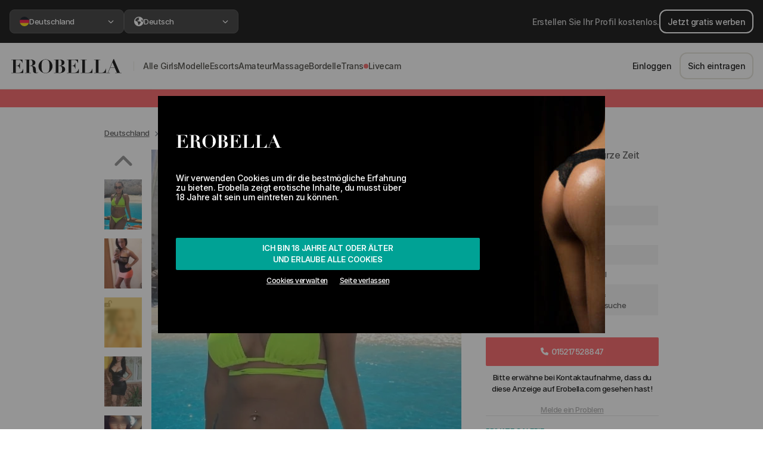

--- FILE ---
content_type: text/html; charset=UTF-8
request_url: https://erobella.com/sex/bonn/rebeca-ganz-neu-nur-fuer-kurze-zeit/
body_size: 113475
content:
<!DOCTYPE html>
<html lang="de">
<head>
    <meta name="csrf-token" content="fg0fdi1Rw3fQiUMYgEVBozEIzMleCIX4kX2Ej1mc">
    <meta charset="UTF-8">
    <meta name="viewport" content="width=device-width, initial-scale=1, maximum-scale=1, user-scalable=0">
    <meta http-equiv="X-UA-Compatible" content="ie=edge">

    
    <!--Preload CSS list-->
    <link rel="preload" href="https://cdn3.erobella.com/webFonts/Inter/InterDisplay-SemiBold.woff2" as="font" type="font/woff2" crossorigin>
    <link rel="preload" href="https://cdn3.erobella.com/webFonts/Inter/Inter-Medium.woff2" as="font" type="font/woff2" crossorigin>


                        <link rel="preload" as="image" href=" https://cdn.erobella.com/erobella-images/images/photos/307908/64f1e7bd2719f.webp" media="(min-width:992px)" type="image/webp">
                    <link rel="preload" as="image" href=" https://cdn.erobella.com/erobella-images/images/photos/307908/50/64f1e7bd2719f.webp" media="(min-width:288px) and (max-width:991px)" type="image/webp">
                    <link rel="preload" as="image" href=" https://cdn.erobella.com/erobella-images/images/photos/307908/25/64f1e7bd2719f.webp" media="(max-width:287px)" type="image/webp">
            
    
            <link rel="preload" href="/assets/css/leaflet.css" as="style">
        <link rel="preload" href="/assets/css/jquery.fancybox.min.css" as="style">
    
    <link rel="stylesheet" href="/assets/css/basic/app-basic.css?id=0f6fd8c3876a9b0618e0">

    <title>Rebeca Ganz Neu Nur für kurze Zeit in Mönchengladbach - 015217528847 | Erobella</title>

    <meta name="description" content="
    Huren in Mönchengladbach. Rebeca Ganz Neu Nur für kurze Zeit freut sich auf deinen Besuch. 🍑 Fotos ansehen und Kontakt aufnehmen über Erobella.com">


                    
    
    <!-- Favicons -->
        <link rel="apple-touch-icon" sizes="180x180" href="/images/favicons/apple-touch-icon.png">
        <link rel="icon" type="image/png" sizes="32x32" href="/images/favicons/favicon-32x32.png">
        <link rel="icon" type="image/png" sizes="16x16" href="/images/favicons/favicon-16x16.png">
        <link rel="manifest" href="/images/favicons/site.webmanifest">
        <link rel="mask-icon" href="/images/favicons/safari-pinned-tab.svg" color="#000000">
        <link rel="shortcut icon" href="/images/favicons/favicon.ico">
        <meta name="msapplication-TileColor" content="#ffffff">
        <meta name="msapplication-config" content="/images/favicons/browserconfig.xml">
        <meta name="theme-color" content="#ffffff">
    <!-- Favicons end -->

    <noscript>
        <style>
            #app #app-ssr[data-server-rendered] .search-loading-container {
                visibility: hidden;
            }
        </style>
    </noscript>

            <link rel="canonical" href="https://erobella.com/sex/bonn/rebeca-ganz-neu-nur-fuer-kurze-zeit/"/>
    
    <style>
        .header-logo{width:175px; height:50px; display:block;background-image:url(/images/erobella_logo.svg);}@media screen and (max-width:425px){.header-logo{background-size:cover;width:140px;height:35px;margin-top:5px;}}
    </style>

    <script>
        var cou = 'germany';
        /*! js-cookie v3.0.0-rc.1 | MIT */
        !function(e,t){"object"==typeof exports&&"undefined"!=typeof module?module.exports=t():"function"==typeof define&&define.amd?define(t):(e=e||self,function(){var n=e.Cookies,r=e.Cookies=t();r.noConflict=function(){return e.Cookies=n,r}}())}(this,function(){"use strict";function e(e){for(var t=1;t<arguments.length;t++){var n=arguments[t];for(var r in n)e[r]=n[r]}return e}var t={read:function(e){return e.replace(/(%[\dA-F]{2})+/gi,decodeURIComponent)},write:function(e){return encodeURIComponent(e).replace(/%(2[346BF]|3[AC-F]|40|5[BDE]|60|7[BCD])/g,decodeURIComponent)}};return function n(r,o){function i(t,n,i){if("undefined"!=typeof document){"number"==typeof(i=e({},o,i)).expires&&(i.expires=new Date(Date.now()+864e5*i.expires)),i.expires&&(i.expires=i.expires.toUTCString()),t=encodeURIComponent(t).replace(/%(2[346B]|5E|60|7C)/g,decodeURIComponent).replace(/[()]/g,escape),n=r.write(n,t);var c="";for(var u in i)i[u]&&(c+="; "+u,!0!==i[u]&&(c+="="+i[u].split(";")[0]));return document.cookie=t+"="+n+c}}return Object.create({set:i,get:function(e){if("undefined"!=typeof document&&(!arguments.length||e)){for(var n=document.cookie?document.cookie.split("; "):[],o={},i=0;i<n.length;i++){var c=n[i].split("="),u=c.slice(1).join("=");'"'===u[0]&&(u=u.slice(1,-1));try{var f=t.read(c[0]);if(o[f]=r.read(u,f),e===f)break}catch(e){}}return e?o[e]:o}},remove:function(t,n){i(t,"",e({},n,{expires:-1}))},withAttributes:function(t){return n(this.converter,e({},this.attributes,t))},withConverter:function(t){return n(e({},this.converter,t),this.attributes)}},{attributes:{value:Object.freeze(o)},converter:{value:Object.freeze(r)}})}(t,{path:"/"})});
        var Cookies2 = Cookies.noConflict()
    </script>


    <script type="text/javascript">
        /**
         * VERY IMPORTANT, if you create here new variable, ensure it's not used somewhere on Server side rendering (SSR)
         * otherwise SSR will fail without any errors
         *
         * Use instead SSR context
         */

        if (typeof context === "undefined") {
            var context = {};
        }

        var mietmichCookie;
        var itrCookie;
        var erotikumCookie;
        var pepprCookie;
        var mietmichCookieAllowed = true;
        var itrCookieAllowed = true;
        var erotikumCookieAllowed = true;
        var pepprCookieAllowed = true;

        if (Cookies2) {
            mietmichCookie = Cookies2.get('mietmich');
            itrCookie = Cookies2.get('itr');
            erotikumCookie = Cookies2.get('erotikum');
            pepprCookie = Cookies2.get('peppr');
        }

        var setMietmich = function() {
            var styleMietmich = document.createElement('style');
            styleMietmich.innerHTML = ".header-logo{width:163px;height:38px;background-image:url(/images/formelrymietmich.png)}.cookie-banner .container .logo img{height:100px}@media screen and (max-width:345px){.header-logo{background-size:cover;width:137px;height:33px}}@media screen and (max-width:600px){.cookie-banner .container .logo img{height:auto;width:100%;}}";
            document.head.appendChild(styleMietmich);
            mietmichCookie = true;
        }

        var setItr = function() {
            var styleItr = document.createElement('style');
            styleItr.innerHTML = " .header-logo {background-image: url(/images/itr/ebintimeslogo.png) !important;background-repeat: no-repeat !important;background-size: contain !important;background-position: center;}.cookie-banner .container .logo img{height:38px}.main-header {background: #354e7e !important;border-bottom: solid 3px #283c62 !important;}.header-navigation-wrap, footer {background: #283c62 !important;}.header-right-side .dropdown a, .header-right-side .btn-nav-login, .header-right-side .fa-messages {color: #fff !important;}.header-right-side .btn-register {border-color: #fff;color: #fff;}.escorts-grid-entry {cursor: pointer !important;}";
            document.head.appendChild(styleItr);
            itrCookie = true;
        }

        var setErotikum = function() {
            var styleErotikum = document.createElement('style');
            styleErotikum.innerHTML = ".header-logo{background-image:url(/images/erotikum/erotikum.svg)!important;background-repeat:no-repeat!important;background-size:contain!important;background-position:center}.main-header{background:#000!important;border-bottom:3px solid #000!important}.header-navigation-wrap,footer{background:#ad822c!important}.header-right-side .btn-nav-login,.header-right-side .dropdown a,.header-right-side .fa-messages{color:#fff!important}.header-right-side .btn-register{border-color:#fff;color:#fff}.home-escorts-grid span.escorts-grid-entry{cursor:pointer}";
            document.head.appendChild(styleErotikum);
            erotikumCookie = true;
        }

        var setPeppr = function() {
            var styleItr = document.createElement('style');
            styleItr.innerHTML = ".header-logo {background-image: url(/images/peppr/pepprlogo.svg) !important;background-repeat: no-repeat !important;background-size: contain !important;background-position: center;}  .cookie-banner .container .logo img {height: 38px}  .main-header {background: #191919 !important;border-bottom: solid 3px #962923 !important;}  .header-navigation-wrap, footer {background: #962923 !important;}  .header-right-side .dropdown a, .header-right-side .btn-nav-login, .header-right-side .fa-messages {color: #fff !important;}  .header-right-side .btn-register {border-color: #fff;color: #fff;}  .escorts-grid-entry {cursor: pointer !important;}  #languageDropdown {color: #fff;}";
            document.head.appendChild(styleItr);
            pepprCookie = true;
        }

        if (mietmichCookie && !itrCookie) {
            setMietmich();
        }

        if (itrCookie && !erotikumCookie) {
            setItr();
        }

        if (!itrCookie && !mietmichCookie && erotikumCookie) {
            setErotikum();
        }

        if (!itrCookie && !mietmichCookie && !erotikumCookie && pepprCookie) {
            setPeppr();
        }

        var setMietmichCookie = function() {
            if (Cookies2 && !mietmichCookie && mietmichCookieAllowed && !itrCookie) {
                Cookies2.set('mietmich', 'yes', {expires: 183});
                setMietmich();
            }
        }

        var setItrCookie = function() {
            if (Cookies2 && !itrCookie && itrCookieAllowed) {
                Cookies2.set('itr', 'yes', {expires: 183});
                setItr();
            }
        }

        var setErotikumCookie = function() {
            if (Cookies2 && !erotikumCookie && erotikumCookieAllowed) {
                Cookies2.set('erotikum', 'yes', {expires: 183});
                setErotikum();
            }
        }

        var setPepprCookie = function() {
            if (Cookies2 && !pepprCookie && pepprCookieAllowed) {
                Cookies2.set('peppr', 'yes', {expires: 183});
                setPeppr();
            }
        }

        if (window.location.hash) {
            var style = document.createElement('style');
            style.innerHTML = ' #app #app-ssr[data-server-rendered] .search-loading-container {visibility: show;} #app-ssr { display: flex; }';
            document.head.appendChild(style);

            if (window.location.hash === '#mietmich') {
                setMietmichCookie();
            }

            if (window.location.hash === '#itr') {
                setItrCookie();
            }

            if (window.location.hash === '#erotikum') {
                setErotikumCookie();
            }

            if (window.location.hash === '#peppr') {
                setPepprCookie();
            }

        } else {
            var style = document.createElement('style');
            style.innerHTML = '#app-ssr { display: flex; } #app #app-ssr[data-server-rendered] .search-loading-container {visibility: hidden;}';
            document.head.appendChild(style);
        }

        var hasCookieConsentSet = function() {
            var consentCookie = Cookies2.get('erob_consent');
            var localStorageItem = localStorage.getItem('cookies-accepted');

            

            if (consentCookie || localStorageItem) {
                return true;
            }

            return false;
        }

        var cookiesModalDisplayedWithoutVueJS = true;

        var closeCookie = function() {
            
            if (typeof cookiesModalDisplayedWithoutVueJS !== 'undefined' && cookiesModalDisplayedWithoutVueJS) {
                if (typeof xpa !== 'undefined') {
                    xpa(
                        context ? context.currentUserData : null,
                        'cookie_modal',
                        'approve_all',
                        'click',
                        null,
                        {'js_state': 'plain_js'}
                    );
                }

                Cookies2.set('erob_consent', 'functional:true|marketing:true|isOverEighteen:true', {expires: 360 * 3});
            }

            document.getElementById('cookie-banner').style.display= 'none';
        }

        var cookiesLeavePage = function () {
            if (typeof cookiesModalDisplayedWithoutVueJS !== 'undefined' && cookiesModalDisplayedWithoutVueJS) {
                if (typeof xpa !== 'undefined') {
                    xpa(
                        context ? context.currentUserData : null,
                        'cookie_modal',
                        'leave',
                        'click',
                        null,
                        {'js_state': 'plain_js'}
                    );
                }

                if (typeof window !== 'undefined'){
                    window.history.go(-1);
                }
            }
        }

        var wpwlOptions = {
            locale: 'de' ,
            billingAddress: {},
            brandDetection: true,
            onReady: function() {
                var $ = jQuery.noConflict();
                $(".wpwl-sup-wrapper-street2").insertAfter(".wpwl-sup-wrapper-street1");
                $(".wpwl-sup-wrapper-city").insertAfter(".wpwl-sup-wrapper-street2");
                $(".wpwl-sup-wrapper-state").insertAfter(".wpwl-sup-wrapper-city");
                $(".wpwl-sup-wrapper-postcode").insertAfter(".wpwl-sup-wrapper-state");
                $(".wpwl-sup-wrapper-country").insertAfter(".wpwl-sup-wrapper-postcode");

                $(".wpwl-group-cardHolder").insertBefore(".wpwl-group-expiry");
                $(".wpwl-group-expiry").insertBefore(".wpwl-group-cvv");
                $('.wpwl-group-billing').remove();
                $('.wpwl-group-brand').hide();

                if (window.location.href.includes('guests/galleries/checkout')) {
                    var emailInput = `
                    <div class="wpwl-label wpwl-label-custom" name="customer.email">Email</div>
                    <div class="wpwl-wrapper wpwl-wrapper-custom mb-2">
                        <input class="wpwl-control wpwl-control-email" name="customer.email" placeholder="Email" type="email" aria-label="Email" required>
                    </div>
                `
                    $('form.wpwl-form-card').find('.wpwl-button').before(emailInput);
                }

            },
            onBeforeSubmitCard: function() {
                var $ = jQuery.noConflict();
                const fullName = $('.wpwl-control-cardHolder').first().val();
                const splited = _.split(fullName, ' ');

                const firstName = _.first(splited);
                const lastName = _.last(splited);

                var hiddenInputFields = `
                    <input type="hidden" name="customer.givenName" value="${firstName}">
                    <input type="hidden" name="customer.surname" value="${lastName}">`;

                $('form.wpwl-form-card').find('.wpwl-button').before(hiddenInputFields);

                return true;
            }
        }
    </script>

    <!-- Google Tag Manager -->
    <script>(function(w,d,s,l,i){w[l]=w[l]||[];w[l].push({'gtm.start':
                new Date().getTime(),event:'gtm.js'});var f=d.getElementsByTagName(s)[0],
            j=d.createElement(s),dl=l!='dataLayer'?'&l='+l:'';j.async=true;j.src=
            'https://www.googletagmanager.com/gtm.js?id='+i+dl;f.parentNode.insertBefore(j,f);
        })(window,document,'script','dataLayer','GTM-TBM62MK');</script>
    <!-- End Google Tag Manager -->


</head>
<body class="no-js">

<!-- Google Tag Manager (noscript) -->
<noscript><iframe src="https://www.googletagmanager.com/ns.html?id=GTM-TBM62MK"
                  height="0" width="0" style="display:none;visibility:hidden"></iframe></noscript>
<!-- End Google Tag Manager (noscript) -->

<script>
    // removes no-js class if js is enabled
    document.querySelector('body').classList.remove('no-js');
</script>

<div id="app"
     class=" isAuthorizedArea"
>
                        <rebrand-top-bar-component></rebrand-top-bar-component>
            <rebrand-header-component></rebrand-header-component>
            <rebrand-mobile-horizontal-menu-component></rebrand-mobile-horizontal-menu-component>
                        <product-publish-date-banner></product-publish-date-banner>
        <verification-and-publish-bar-component></verification-and-publish-bar-component>
        <punter-vip-banner-component></punter-vip-banner-component>
        <modal-navigation-not-vip-component></modal-navigation-not-vip-component>
        <modal-limited-access-component></modal-limited-access-component>
        <modal-your-profile-is-blurred></modal-your-profile-is-blurred>
    
    
<div id="content">
    <div class="container content-container">
        <modal-escort-call-feedback-component></modal-escort-call-feedback-component>
                    <div id="app-ssr" data-server-rendered="true"><div id="cookie-banner" class="cookie-banner" style="display:none;"><div class="container"><div class="logo"><img src="/images/erobella_logo_white.svg"></div> <!----> <!----> <!----> <!----> <div class="content"><!----> <!----> <!----> <!----> <p>Wir verwenden Cookies um dir die bestmögliche Erfahrung zu bieten. Erobella zeigt erotische Inhalte, du musst über 18 Jahre alt sein um eintreten zu können.</p></div> <div class="actions"><button onclick="closeCookie()" class="btn btn-secondary full-width d-flex flex-column"><span>Ich bin 18 Jahre alt oder älter</span> <span>und erlaube alle Cookies</span></button> <div class="sub-actions"><span e2e-id="adjust-cookie-settings">Cookies verwalten</span> <span onclick="cookiesLeavePage()" class="leave-link">Seite verlassen</span></div></div></div> <!----></div> <!----> <div id="topBar-rebrand"><div class="advertise-section"><img src="/images/document-gradient.svg" alt="Document" width="24" height="25" class="d-md-none"> <div class="advertise-section--content"><a href="/users/registration/" class="btn-v2 btn-v2-outline-white">Jetzt gratis werben</a> <span class="d-none d-md-block">Erstellen Sie Ihr Profil kostenlos.</span></div> <a href="/users/registration/" class="arrow d-md-none"><svg xmlns="http://www.w3.org/2000/svg" height="19px" width="19px" viewBox="0 0 448 512" fill="currentColor" class="d-md-none"><path d="M438.6 278.6c12.5-12.5 12.5-32.8 0-45.3l-160-160c-12.5-12.5-32.8-12.5-45.3 0s-12.5 32.8 0 45.3L338.8 224 32 224c-17.7 0-32 14.3-32 32s14.3 32 32 32l306.7 0L233.4 393.4c-12.5 12.5-12.5 32.8 0 45.3s32.8 12.5 45.3 0l160-160z"></path></svg></a></div> <div class="region-section"><div class="select-box cursor-pointer"><button class="custom-dropdown-button"><span> <img src="https://cdn3.erobella.com/flagsSVGs/germany.svg" width="16" height="16" alt="">
            Deutschland
        </span> <svg xmlns="http://www.w3.org/2000/svg" height="10px" width="10px" viewBox="0 0 320 512" fill="currentColor" class="arrow"><path d="M310.6 233.4c12.5 12.5 12.5 32.8 0 45.3l-192 192c-12.5 12.5-32.8 12.5-45.3 0s-12.5-32.8 0-45.3L242.7 256 73.4 86.6c-12.5-12.5-12.5-32.8 0-45.3s32.8-12.5 45.3 0l192 192z"></path></svg></button> <div class="select-box--dropdown" style="display:none;"><div class="select-box--dropdown-container"><header class="select-box--dropdown-header"><button class="btn-v2 btn-v2-outline-grey mb-2">zurück
                </button> <span class="title">Region</span> <span class="description">Wählen Sie ein Land oder eine Region. Dies wirkt sich auf die Suchergebnisse und Angebote aus, zu denen Sie weitergeleitet werden.</span></header> <section class="select-box--dropdown-content"><div class="form-select-v2"><a href="/at/" class="cursor-pointer"><img src="https://cdn3.erobella.com/flagsSVGs/austria.svg" width="16" height="16" alt=""> <span>Österreich</span></a></div><div class="form-select-v2"><a href="/au/" class="cursor-pointer"><img src="https://cdn3.erobella.com/flagsSVGs/australia.svg" width="16" height="16" alt=""> <span>Australia</span></a></div><div class="form-select-v2"><a href="/" class="cursor-pointer checked"><img src="https://cdn3.erobella.com/flagsSVGs/germany.svg" width="16" height="16" alt=""> <span>Deutschland</span></a></div><div class="form-select-v2"><a href="/uk/" class="cursor-pointer"><img src="https://cdn3.erobella.com/flagsSVGs/unitedKingdom.svg" width="16" height="16" alt=""> <span>United Kingdom</span></a></div><div class="form-select-v2"><a href="/it/" class="cursor-pointer"><img src="https://cdn3.erobella.com/flagsSVGs/italy.svg" width="16" height="16" alt=""> <span>Italia</span></a></div></section></div></div></div> <div class="select-box cursor-pointer"><button class="custom-dropdown-button"><span><svg xmlns="http://www.w3.org/2000/svg" height="16px" width="16px" viewBox="0 0 512 512" fill="currentColor"><path d="M57.7 193l9.4 16.4c8.3 14.5 21.9 25.2 38 29.8L163 255.7c17.2 4.9 29 20.6 29 38.5v39.9c0 11 6.2 21 16 25.9s16 14.9 16 25.9v39c0 15.6 14.9 26.9 29.9 22.6c16.1-4.6 28.6-17.5 32.7-33.8l2.8-11.2c4.2-16.9 15.2-31.4 30.3-40l8.1-4.6c15-8.5 24.2-24.5 24.2-41.7v-8.3c0-12.7-5.1-24.9-14.1-33.9l-3.9-3.9c-9-9-21.2-14.1-33.9-14.1H257c-11.1 0-22.1-2.9-31.8-8.4l-34.5-19.7c-4.3-2.5-7.6-6.5-9.2-11.2c-3.2-9.6 1.1-20 10.2-24.5l5.9-3c6.6-3.3 14.3-3.9 21.3-1.5l23.2 7.7c8.2 2.7 17.2-.4 21.9-7.5c4.7-7 4.2-16.3-1.2-22.8l-13.6-16.3c-10-12-9.9-29.5 .3-41.3l15.7-18.3c8.8-10.3 10.2-25 3.5-36.7l-2.4-4.2c-3.5-.2-6.9-.3-10.4-.3C163.1 48 84.4 108.9 57.7 193zM464 256c0-36.8-9.6-71.4-26.4-101.5L412 164.8c-15.7 6.3-23.8 23.8-18.5 39.8l16.9 50.7c3.5 10.4 12 18.3 22.6 20.9l29.1 7.3c1.2-9 1.8-18.2 1.8-27.5zM0 256a256 256 0 1 1 512 0A256 256 0 1 1 0 256z"></path></svg> <!---->
            Deutsch
        </span> <svg xmlns="http://www.w3.org/2000/svg" height="10px" width="10px" viewBox="0 0 320 512" fill="currentColor" class="arrow"><path d="M310.6 233.4c12.5 12.5 12.5 32.8 0 45.3l-192 192c-12.5 12.5-32.8 12.5-45.3 0s-12.5-32.8 0-45.3L242.7 256 73.4 86.6c-12.5-12.5-12.5-32.8 0-45.3s32.8-12.5 45.3 0l192 192z"></path></svg></button> <div class="select-box--dropdown" style="display:none;"><div class="select-box--dropdown-container"><header class="select-box--dropdown-header"><button class="btn-v2 btn-v2-outline-grey mb-2">zurück
                </button> <span class="title">Sprache</span> <span class="description">Wählen Sie Ihre bevorzugte Sprache, in der die Website angezeigt werden soll</span></header> <section class="select-box--dropdown-content"><div class="form-select-v2"><a class="cursor-pointer checked"><!----> <span>Deutsch</span></a></div><div class="form-select-v2"><a class="cursor-pointer"><!----> <span>English</span></a></div><div class="form-select-v2"><a class="cursor-pointer"><!----> <span>Română</span></a></div><div class="form-select-v2"><a class="cursor-pointer"><!----> <span>Italiano</span></a></div></section></div></div></div></div></div> <div id="header-rebrand"><a href="/"><img src="/images/erobella_logo_no_space.svg" alt="Logo" width="192" height="24"></a> <div class="navigation"><nav><div class="nav-link-container"><div class="nav-text-group"><!----> <a href="/sex/" target="_self"><span>alle girls</span></a></div> <svg xmlns="http://www.w3.org/2000/svg" height="10px" width="10px" viewBox="0 0 320 512" fill="currentColor" class="d-md-none"><path d="M310.6 233.4c12.5 12.5 12.5 32.8 0 45.3l-192 192c-12.5 12.5-32.8 12.5-45.3 0s-12.5-32.8 0-45.3L242.7 256 73.4 86.6c-12.5-12.5-12.5-32.8 0-45.3s32.8-12.5 45.3 0l192 192z"></path></svg></div><div class="nav-link-container"><div class="nav-text-group"><!----> <a href="/huren/" target="_self"><span>modelle</span></a></div> <svg xmlns="http://www.w3.org/2000/svg" height="10px" width="10px" viewBox="0 0 320 512" fill="currentColor" class="d-md-none"><path d="M310.6 233.4c12.5 12.5 12.5 32.8 0 45.3l-192 192c-12.5 12.5-32.8 12.5-45.3 0s-12.5-32.8 0-45.3L242.7 256 73.4 86.6c-12.5-12.5-12.5-32.8 0-45.3s32.8-12.5 45.3 0l192 192z"></path></svg></div><div class="nav-link-container"><div class="nav-text-group"><!----> <a href="/escort/" target="_self"><span>escorts</span></a></div> <svg xmlns="http://www.w3.org/2000/svg" height="10px" width="10px" viewBox="0 0 320 512" fill="currentColor" class="d-md-none"><path d="M310.6 233.4c12.5 12.5 12.5 32.8 0 45.3l-192 192c-12.5 12.5-32.8 12.5-45.3 0s-12.5-32.8 0-45.3L242.7 256 73.4 86.6c-12.5-12.5-12.5-32.8 0-45.3s32.8-12.5 45.3 0l192 192z"></path></svg></div><div class="nav-link-container"><div class="nav-text-group"><!----> <a href="/hobbyhuren/" target="_self"><span>amateur</span></a></div> <svg xmlns="http://www.w3.org/2000/svg" height="10px" width="10px" viewBox="0 0 320 512" fill="currentColor" class="d-md-none"><path d="M310.6 233.4c12.5 12.5 12.5 32.8 0 45.3l-192 192c-12.5 12.5-32.8 12.5-45.3 0s-12.5-32.8 0-45.3L242.7 256 73.4 86.6c-12.5-12.5-12.5-32.8 0-45.3s32.8-12.5 45.3 0l192 192z"></path></svg></div><div class="nav-link-container"><div class="nav-text-group"><!----> <a href="/erotische-massage/" target="_self"><span>massage</span></a></div> <svg xmlns="http://www.w3.org/2000/svg" height="10px" width="10px" viewBox="0 0 320 512" fill="currentColor" class="d-md-none"><path d="M310.6 233.4c12.5 12.5 12.5 32.8 0 45.3l-192 192c-12.5 12.5-32.8 12.5-45.3 0s-12.5-32.8 0-45.3L242.7 256 73.4 86.6c-12.5-12.5-12.5-32.8 0-45.3s32.8-12.5 45.3 0l192 192z"></path></svg></div><div class="nav-link-container"><div class="nav-text-group"><!----> <a href="/bordell/" target="_self"><span>bordelle</span></a></div> <svg xmlns="http://www.w3.org/2000/svg" height="10px" width="10px" viewBox="0 0 320 512" fill="currentColor" class="d-md-none"><path d="M310.6 233.4c12.5 12.5 12.5 32.8 0 45.3l-192 192c-12.5 12.5-32.8 12.5-45.3 0s-12.5-32.8 0-45.3L242.7 256 73.4 86.6c-12.5-12.5-12.5-32.8 0-45.3s32.8-12.5 45.3 0l192 192z"></path></svg></div><div class="nav-link-container"><div class="nav-text-group"><!----> <a href="/trans/" target="_self"><span>trans</span></a></div> <svg xmlns="http://www.w3.org/2000/svg" height="10px" width="10px" viewBox="0 0 320 512" fill="currentColor" class="d-md-none"><path d="M310.6 233.4c12.5 12.5 12.5 32.8 0 45.3l-192 192c-12.5 12.5-32.8 12.5-45.3 0s-12.5-32.8 0-45.3L242.7 256 73.4 86.6c-12.5-12.5-12.5-32.8 0-45.3s32.8-12.5 45.3 0l192 192z"></path></svg></div><div class="nav-link-container"><div class="nav-text-group"><div class="livecam-indicator"></div> <span class="nav-link-clickable"><span>livecam</span></span></div> <svg xmlns="http://www.w3.org/2000/svg" height="10px" width="10px" viewBox="0 0 320 512" fill="currentColor" class="d-md-none"><path d="M310.6 233.4c12.5 12.5 12.5 32.8 0 45.3l-192 192c-12.5 12.5-32.8 12.5-45.3 0s-12.5-32.8 0-45.3L242.7 256 73.4 86.6c-12.5-12.5-12.5-32.8 0-45.3s32.8-12.5 45.3 0l192 192z"></path></svg></div></nav> <a href="https://wa.me/+4915777088972" class="green-btn-whatsapp green-btn-whatsapp--mobile-only"><span class="ml-2 whitespace-nowrap py-2">
                Brauchen Sie Hilfe?
            </span> <svg xmlns="http://www.w3.org/2000/svg" height="1em" width="1em" viewBox="0 0 448 512" fill="currentColor" class="fa-whatsapp mx-2"><path d="M380.9 97.1C339 55.1 283.2 32 223.9 32c-122.4 0-222 99.6-222 222 0 39.1 10.2 77.3 29.6 111L0 480l117.7-30.9c32.4 17.7 68.9 27 106.1 27h.1c122.3 0 224.1-99.6 224.1-222 0-59.3-25.2-115-67.1-157zm-157 341.6c-33.2 0-65.7-8.9-94-25.7l-6.7-4-69.8 18.3L72 359.2l-4.4-7c-18.5-29.4-28.2-63.3-28.2-98.2 0-101.7 82.8-184.5 184.6-184.5 49.3 0 95.6 19.2 130.4 54.1 34.8 34.9 56.2 81.2 56.1 130.5 0 101.8-84.9 184.6-186.6 184.6zm101.2-138.2c-5.5-2.8-32.8-16.2-37.9-18-5.1-1.9-8.8-2.8-12.5 2.8-3.7 5.6-14.3 18-17.6 21.8-3.2 3.7-6.5 4.2-12 1.4-32.6-16.3-54-29.1-75.5-66-5.7-9.8 5.7-9.1 16.3-30.3 1.8-3.7.9-6.9-.5-9.7-1.4-2.8-12.5-30.1-17.1-41.2-4.5-10.8-9.1-9.3-12.5-9.5-3.2-.2-6.9-.2-10.6-.2-3.7 0-9.7 1.4-14.8 6.9-5.1 5.6-19.4 19-19.4 46.3 0 27.3 19.9 53.7 22.6 57.4 2.8 3.7 39.1 59.7 94.8 83.8 35.2 15.2 49 16.5 66.6 13.9 10.7-1.6 32.8-13.4 37.4-26.4 4.6-13 4.6-24.1 3.2-26.4-1.3-2.5-5-3.9-10.5-6.6z"></path></svg></a> <div class="navigation--actions"><a href="/users/login/" class="d-none d-md-inline-flex btn-v2">
                    Einloggen
                </a> <a href="/users/registration/" class="d-none d-md-inline-flex btn-v2 btn-v2-outline-grey">
                    Sich eintragen
                </a> <a href="/users/login/" class="d-md-none btn-v2 btn-v2-outline-grey btn-v2-xl whitespace-nowrap">
                    Einloggen
                </a> <a href="/users/registration/" class="d-md-none btn-v2 btn-v2-gradient btn-v2-xl whitespace-nowrap">
                    Konto erstellen
                </a></div></div> <div class="d-md-none header-navigation-mobile-actions"><!----> <hr> <button class="btn btn-xs-square"><svg xmlns="http://www.w3.org/2000/svg" height="18px" width="18px" viewBox="0 0 18 16" fill="currentColor"><path d="M0 0H18V2H0V0ZM0 7H18V9H0V7ZM0 14H18V16H0V14Z"></path></svg></button></div></div> <div class="header-mobile-horizontal-menu"><div class="header-menu-inner"><a href="/sex/" target="_self" class="d-flex align-items-center"><!---->
                Modelle
            </a><span class="d-flex align-items-center"><!---->
                Dating
            </span><span class="d-flex align-items-center"><div class="livecam-indicator"></div>
                Livecam
            </span></div></div> <div id="content"><div class="container"><div id="modalEscortCallFeedback" tabindex="-1" role="dialog" aria-labelledby="modalEscortCallFeedbackTitle" aria-hidden="true" class="modal fade"><div role="document" class="modal-dialog modal-dialog-centered"><div class="modal-content"><div class="modal-header"><button type="button" aria-label="Close" data-dismiss="modal" class="close"><span aria-hidden="true">×</span></button></div> <!----></div></div></div> <div class="escort-profile-component"><!----> <!----> <div id="modalNotLoggedIn" tabindex="-1" role="dialog" aria-labelledby="modalNotLoggedInTitle" aria-hidden="true" class="modal fade"><div role="document" class="modal-dialog modal-dialog-centered"><div class="modal-content"><div class="modal-header"><button type="button" aria-label="Close" data-dismiss="modal" class="close"><span aria-hidden="true">×</span></button></div> <div class="modal-body text-center d-flex flex-column justify-content-center"><p>Melde dich an, um diese Funktion nutzen zu können</p> <a href="/users/login/" class="btn btn-primary">Einloggen</a> <a href="/users/registration/" class="btn btn-outline-secondary mt-3">JETZT ANMELDEN</a></div></div></div></div> <div id="subscribeToPrivateGallery" aria-hidden="true" role="dialog" tabindex="-1" class="modal fade modal-with-custom-content modal-with-custom-content--dark-background"><div role="document" class="modal-dialog modal-dialog-centered"><!----></div></div> <div id="loginOrRegister" aria-hidden="true" role="dialog" tabindex="-1" class="modal fade over-all modal-with-custom-content modal-with-custom-content--dark-background"><div role="document" class="modal-dialog modal-dialog-centered"><div class="modal-content"><div class="modal-header small-header"><div class="modal-content-tabs"><button class="active">
            Gast
          </button> <button>
            Registrieren
          </button> <button>
            Einloggen
          </button></div> <button type="button" aria-label="Close" data-dismiss="modal" class="close"><span aria-hidden="true">×</span></button></div> <div class="modal-body modal-guest-gallery"><!----></div> <!----> <!----></div></div></div> <div id="galleryGuestPurchaseSuccess" aria-hidden="true" role="dialog" tabindex="-1" class="modal fade over-all modal-with-custom-content modal-with-custom-content--dark-background"><div role="document" class="modal-dialog modal-dialog-centered"><div class="modal-content"><div class="modal-header small-header"><button type="button" aria-label="Close" data-dismiss="modal" class="close"><span aria-hidden="true">×</span></button></div> <!----></div></div></div> <div class="inactive-profile-banner inactive-for-long"><div class="container h-100"><div class="row h-100"><div class="col-12 inactive-profile-banner-wrapper h-100"><div class="inactive-profile-banner-content h-100"><span>Rebeca Ganz Neu Nur für kurze Zeit war sehr lange nicht aktiv. Aktive Profile antworten meist viel schneller.</span></div></div></div></div></div> <!----> <!----> <div class="limit-profile-page-width d-none d-sm-block mb-2 pt-4"><div class="row justify-content-left limit-profile-page-width mb-2"><div class="col-md-12"><ol class="breadcrumb"><li class="breadcrumb-item"><a href="/sex/">Deutschland</a></li><li class="breadcrumb-item"><a href="/sex/nordrhein-westfalen/">Nordrhein-Westfalen</a></li><li class="breadcrumb-item active"><a href="/sex/koeln/">Köln</a></li> <!----> <li class="breadcrumb-item"><a href="/sex/koeln-innenstadt/">
                    Köln-Innenstadt
                </a></li> <li class="breadcrumb-item">
                Rebeca Ganz Neu Nur für kurze Zeit
            </li></ol></div></div></div> <div class="row limit-profile-page-width user-profile-component-content limit-profile-page-width--inactive"><!----> <div id="modalReportProfile" tabindex="-1" role="dialog" aria-labelledby="exampleModalCenterTitle" aria-hidden="true" class="modal fade"><div role="document" class="modal-dialog modal-dialog-centered"><div class="modal-content"><div class="modal-header"><button type="button" aria-label="Close" data-dismiss="modal" class="close"><span aria-hidden="true">×</span></button></div> <div class="modal-body"><p> </p> <div class="form-group"><span class="error-input-container dropdown-with-info-container"><button class="dropdown-with-info-container--toggle"><span>Art des Problems</span></button> <select class="form-control"><option disabled="disabled" hidden="hidden" value="-1" selected="selected">Art des Problems</option> <option value="1">Sprache zu sexuell</option><option value="2">Wahrscheinlich minderjährig</option><option value="3">Gewalttätig oder illegal</option><option value="4">Scam oder Betrug</option><option value="8">In diesem Bereich nicht aktiv</option><option value="9">Scheint nicht aktiv zu sein</option><option value="0">Anderes (unten Grund angeben)</option></select> <!----></span></div> <div class="form-group"><textarea type="text" rows="4" placeholder="Beschreibe das Problem (optional)" class="form-control"></textarea> <p>
                        Noch 500
                        Zeichen übrig
                    </p> <!----></div> <div class="input-group"><input id="inputEmail" placeholder="Deine Emailadresse (optional)" type="email" value="" class="form-control"></div></div> <div class="modal-body text-center"><!----> <button type="button" class="btn btn-primary disable-dark col-12">
                    Absenden
                </button> <!----></div></div></div></div> <div class="col-md-7 col-lg-8 mb-4"><div id="profile-image-slider" data-ride="carousel" class="carousel slide"><div class="favorite-profile-heart"><a><svg xmlns="http://www.w3.org/2000/svg" height="1em" width="1em" viewBox="0 0 512 512" fill="currentColor" class="hearth-favorite-add"><path d="M225.8 468.2l-2.5-2.3L48.1 303.2C17.4 274.7 0 234.7 0 192.8v-3.3c0-70.4 50-130.8 119.2-144C158.6 37.9 198.9 47 231 69.6c9 6.4 17.4 13.8 25 22.3c4.2-4.8 8.7-9.2 13.5-13.3c3.7-3.2 7.5-6.2 11.5-9c0 0 0 0 0 0C313.1 47 353.4 37.9 392.8 45.4C462 58.6 512 119.1 512 189.5v3.3c0 41.9-17.4 81.9-48.1 110.4L288.7 465.9l-2.5 2.3c-8.2 7.6-19 11.9-30.2 11.9s-22-4.2-30.2-11.9zM239.1 145c-.4-.3-.7-.7-1-1.1l-17.8-20c0 0-.1-.1-.1-.1c0 0 0 0 0 0c-23.1-25.9-58-37.7-92-31.2C81.6 101.5 48 142.1 48 189.5v3.3c0 28.5 11.9 55.8 32.8 75.2L256 430.7 431.2 268c20.9-19.4 32.8-46.7 32.8-75.2v-3.3c0-47.3-33.6-88-80.1-96.9c-34-6.5-69 5.4-92 31.2c0 0 0 0-.1 .1s0 0-.1 .1l-17.8 20c-.3 .4-.7 .7-1 1.1c-4.5 4.5-10.6 7-16.9 7s-12.4-2.5-16.9-7z"></path></svg></a></div> <span class="profile-image-wrapper"><div class="carousel-indicator-wrapper"><!----> <ol class="carousel-indicators"><li data-target="#profile-image-slider" data-slide-to="0" class="active carousel-indicator-item-0"><picture e2e-id="profile-photo-thumbnail"><source srcset="https://cdn.erobella.com/erobella-images/images/photos/307908/small/64f1e7bd2719f.webp" type="image/webp"> <source srcset="https://cdn.erobella.com/erobella-images/images/photos/307908/small/64f1e7bd2719f.jpg" type="image/jpeg"> <img src="https://cdn.erobella.com/erobella-images/images/photos/307908/small/64f1e7bd2719f.jpg" alt="Photo #1" width="87" height="116" class="d-block"></picture> <!----></li> <!----></ol> <!----></div> <div class="carousel-inner"><!----> <!----> <div class="carousel-item active"><!----> <picture e2e-id="profile-photo"><source media="(min-width:300px)" type="image/webp" srcset="https://cdn.erobella.com/erobella-images/images/photos/307908/64f1e7bd2719fw.webp"> <source media="(max-width:300px)" type="image/webp" srcset="https://cdn.erobella.com/erobella-images/images/photos/307908/50/64f1e7bd2719fw.webp"> <source srcset="https://cdn.erobella.com/erobella-images/images/photos/307908/25/64f1e7bd2719fw.webp" type="image/webp"> <source media="(min-width:300px)" type="image/jpeg" srcset="https://cdn.erobella.com/erobella-images/images/photos/307908/64f1e7bd2719fw.jpg"> <source media="(max-width:300px)" type="image/jpeg" srcset="https://cdn.erobella.com/erobella-images/images/photos/307908/50/64f1e7bd2719fw.jpg"> <source srcset="https://cdn.erobella.com/erobella-images/images/photos/307908/25/64f1e7bd2719fw.jpg" type="image/jpeg"> <img src="https://cdn.erobella.com/erobella-images/images/photos/307908/64f1e7bd2719fw.jpg" alt="Photo #1"></picture></div> <!----> <!----></div></span></div></div> <div class="col-md-5 col-lg-4 mb-sm-4 d-flex flex-column d-sm-block"><div class="profile-page-heading mb-sm-4 order-first"><h1 class="mb-0"><p class="profile-username">Rebeca Ganz Neu Nur für kurze Zeit</p> <!----> <!----></h1> <p><span>Margarethenstrasse 9</span></p> <!----></div> <table id="profile-features-top" class="mb-3"><tbody><tr><td><span class="grey-text text-uppercase">Alter</span></td> <td> 25</td></tr><tr><td><span class="grey-text text-uppercase">Größe</span></td> <td> 156cm</td></tr><!----><tr><td><span class="grey-text text-uppercase">Geschlecht</span></td> <td> Weiblich</td></tr><tr><td><span class="grey-text text-uppercase">BH-Größe</span></td> <td> C</td></tr><tr><td><span class="grey-text text-uppercase">Kategorie</span></td> <td> Professionell</td></tr><tr><td><span class="grey-text text-uppercase">Treffpunkt</span></td> <td> Besuchbar &amp; Auswärtsbesuche</td></tr></tbody> <tfoot><tr><td colspan="2" class="text-center"><u><span class="teal-link all-features-link-desktop">Alle ansehenl</span> <span class="teal-link all-features-link-mobile">Alle ansehenl</span> <!----></u></td></tr></tfoot></table> <div class="profile-page-actions mb-3 mb-sm-4 order-first"><div class="profile-page-actions-container profile-page-actions-container--no-email"><a href="tel:015217528847" class="btn btn-primary phone-number notLocked"><!----> <span class="phone"><span class="number d-flex align-items-center show-all"><svg xmlns="http://www.w3.org/2000/svg" height="1em" width="1em" viewBox="0 0 512 512" fill="currentColor"><path d="M164.9 24.6c-7.7-18.6-28-28.5-47.4-23.2l-88 24C12.1 30.2 0 46 0 64C0 311.4 200.6 512 448 512c18 0 33.8-12.1 38.6-29.5l24-88c5.3-19.4-4.6-39.7-23.2-47.4l-96-40c-16.3-6.8-35.2-2.1-46.3 11.6L304.7 368C234.3 334.7 177.3 277.7 144 207.3L193.3 167c13.7-11.2 18.4-30 11.6-46.3l-40-96z"></path></svg>015217528847
            </span></span> <span class="call"><svg xmlns="http://www.w3.org/2000/svg" height="1em" width="1em" viewBox="0 0 512 512" fill="currentColor"><path d="M164.9 24.6c-7.7-18.6-28-28.5-47.4-23.2l-88 24C12.1 30.2 0 46 0 64C0 311.4 200.6 512 448 512c18 0 33.8-12.1 38.6-29.5l24-88c5.3-19.4-4.6-39.7-23.2-47.4l-96-40c-16.3-6.8-35.2-2.1-46.3 11.6L304.7 368C234.3 334.7 177.3 277.7 144 207.3L193.3 167c13.7-11.2 18.4-30 11.6-46.3l-40-96z"></path></svg>015217528847
        </span></a> <div class="profile-page-actions-message-buttons"><!----> <a href="sms:015217528847?&amp;body=Hallo%2C%20ich%20habe%20dein%20Profil%20auf%20%2F%20gesehen%20und%20ich%20w%C3%BCrde%20sehr%20gerne%20ein%20Termin%20mit%20dir%20vereinbaren%20wollen.%20Wann%20h%C3%A4ttest%20du%20denn%20Zeit%20f%C3%BCr%20mich%3F" class="btn btn-outline-secondary profile-button-sms notLocked"><!---->
                    SMS
                </a> <!----></div></div> <p class="profile-warning-dont-send-money">
                    Bitte erwähne bei Kontaktaufnahme, dass du diese Anzeige auf Erobella.com gesehen hast!
                </p> <div class="report-problem"><a href="#">Melde ein Problem</a></div> <div class="profile-subscribe-to-gallery-block px-3 px-sm-0 mt-0 mb-3"><div class="gallery-block-heading mt-3">Private Galerie</div> <div class="gallery-block-text my-3 text-center"><div><span class="mr-2">19</span>
            Premium-Fotos
        </div> <!----></div> <button class="btn btn-gold w-100 gallery-block-button mb-3">Abonniere meine private Galerie
        <span class="gallery-block-button-new-icon">neu</span></button></div></div> <!----></div> <!----> <div class="col-md-5 col-lg-4 mb-sm-4 order-last order-sm-0 profile-map-wrapper col-md-7 col-lg-8"><div class="accordion accordion--profile-page h-100 accordion-map"><div data-toggle="collapse" data-target="#profile-page-location" aria-controls="profile-page-location" class="accordion-title collapsed"> Standort
        </div> <div id="profile-page-location" class="accordion-content collapse flex-grow-1 mb-0"><div class="profile-page-location-text"></div> <div id="map"></div></div></div></div> <!----> <!----> <div id="profile-features-accordion" class="col-md-5 col-lg-4 mb-sm-4"><div class="accordion accordion--profile-page"><div data-toggle="collapse" data-target="#profile-page-all-features" aria-controls="profile-page-all-features" class="accordion-title collapsed">Alle Angaben
                </div> <div id="profile-page-all-features" class="accordion-content collapse"><table id="profile-features-additional"><tbody><!----><!----><tr><td id="weight-key"><span class="grey-text text-uppercase">Gewicht</span></td> <td id="weight-value">40kg</td></tr><!----><!----><!----><tr><td id="hair color-key"><span class="grey-text text-uppercase">Haarfarbe</span></td> <td id="hair color-value">Schwarz</td></tr><!----><!----><!----><!----><!----><!----><!----><!----><!----><!----></tbody></table></div></div></div> <!----> <div class="col-md-12 mb-sm-4"><div class="accordion accordion--profile-page"><div e2e-id="profile-reviews-accordion-collapsed" data-toggle="collapse" data-target="#profile-page-reviews" aria-controls="profile-page-reviews" class="accordion-title collapsed">
            ERFAHRUNGEN
            <button class="btn btn-secondary btn-small btn-write-review ml-sm-5">ERFAHRUNG VERFASSEN
            </button></div> <div id="profile-page-reviews" class="accordion-content collapse"><!----> <div class="profile-review-list"><p class="mt-4">
                    Es wurden noch keine Erfahrungen beschrieben
                </p>  <!----> <!----></div></div></div></div> <div class="col-md-12 mb-sm-4"><!----></div> <div class="col-12 mb-sm-4 order-last profile-promotions"><div class="accordion accordion--profile-page"><div class="accordion-title">andere Anzeigen
        </div> <div id="profile-page-adverts" class="accordion-content collapse show d-flex flex-row justify-content-center align-items-center flex-wrap"><div class="row profile-block-wrap profile-block-wrap--main" style="left:0;"><div id="1768404455027" class="col-md-3 col-sm-6 mb-sm-4 profile-block profile-block--native"><span class="profile-block-link h-100 cursor-pointer"><span class="profile-block-images loaded h-100"><!----> <div class="native-girls-image" style="background-image:url('/images/soladaplaceholder.jpg');"></div></span></span> <span class="profile-block-details"><span class="user-details overflow-hidden"><span class="heading-1 d-flex"><span class="text-ellipsis">
                    
                </span></span> <span class="user-details-location"><span class="text-ellipsis">
                    
                </span></span></span></span></div><div id="1768404455039" class="col-md-3 col-sm-6 mb-sm-4 profile-block profile-block--native"><span class="profile-block-link h-100 cursor-pointer"><span class="profile-block-images loaded h-100"><!----> <div class="native-girls-image" style="background-image:url('/images/soladaplaceholder.jpg');"></div></span></span> <span class="profile-block-details"><span class="user-details overflow-hidden"><span class="heading-1 d-flex"><span class="text-ellipsis">
                    
                </span></span> <span class="user-details-location"><span class="text-ellipsis">
                    
                </span></span></span></span></div></div></div></div></div></div> <!----></div></div></div> <footer><div class="container"><div class="row"><div class="col-md-6 col-lg-3"><div class="accordion accordion--footer"><div aria-controls="footer-popular-searches1" data-target="#footer-popular-searches1" data-toggle="collapse" class="footer-section-heading collapsed">Beliebte Suchen
                    </div> <div id="footer-popular-searches1" class="accordion-content collapse"><ul class="footer-list"><li><a href="/sex/osnabrueck/">Sex in Osnabrück</a></li><li><a href="/sex/muenster/">Sex in Münster</a></li><li><a href="/sex/essen/">Sex in Essen</a></li><li><a href="/sex/koeln/">Sex in Köln</a></li><li><a href="/sex/duisburg/">Sex in Duisburg</a></li><li><a href="/sex/bochum/">Sex in Bochum</a></li><li><a href="/sex/duesseldorf/">Sex in Düsseldorf</a></li><li><a href="/sex/wuppertal/">Sex in Wuppertal</a></li><li><a href="/mollige/">Mollige girls</a></li><li><a href="/maennlich/">Männliche Escorts</a></li></ul></div></div></div> <div class="col-md-6 col-lg-3"><div class="accordion accordion--footer"><div aria-controls="footer-popular-searches2" data-target="#footer-popular-searches2" data-toggle="collapse" class="footer-section-heading collapsed">Beliebte Suchen
                    </div> <div id="footer-popular-searches2" class="accordion-content collapse"><ul class="footer-list"><li><a href="/huren/essen/">Huren in Essen</a></li><li><a href="/huren/koeln/">Huren in Köln</a></li><li><a href="/huren/duesseldorf/">Huren in Düsseldorf</a></li><li><a href="/huren/bochum/">Huren in Bochum</a></li><li><a href="/beliebte-suchen/">Beliebte Suchen</a></li><li><a href="/beliebte-suchen/baden-wuerttemberg/">Beliebte Suchen in Baden</a></li><li><a href="/beliebte-suchen/bayern/">Beliebte Suchen in Bayern</a></li><li><a href="/beliebte-suchen/hessen/">Beliebte Suchen in Hessen</a></li><li><a href="/beliebte-suchen/niedersachsen/">Beliebte Suchen in Niedersachsen</a></li><li><a href="/beliebte-suchen/nrw/">Beliebte Suchen in NRW</a></li><li><a href="/beliebte-suchen/rheinland-pfalz/">Beliebte Suchen in Rheinland</a></li><li><a href="/ratgeber/">Ratgeber</a></li><li><a href="/presse/">Presse</a></li><li><a href="/wiki/">Sex Wiki</a></li><li><a href="/lust/">Lust Magazin</a></li></ul></div></div></div> <div class="col-md-6 col-lg-3"><div class="accordion accordion--footer"><div aria-controls="footer-legals" data-target="#footer-legals" data-toggle="collapse" class="footer-section-heading collapsed">Rechtliches
                    </div> <div id="footer-legals" class="accordion-content collapse"><ul class="footer-list mb-sm-5"><li><a href="/unsere-mission/">
                                    Unsere Mission
                                </a></li> <li><a href="/erobella-agb/">
                                    Geschäftsbedingungen
                                </a></li> <li><a href="/datenschutzerklarung/">
                                    Datenschutzerklärung
                                </a></li> <li><a href="/cookie-richtlinie/">
                                    Cookie-Richtlinie
                                </a></li> <li><a href="/impressum/">
                                    Impressum
                                </a></li> <li><a href="/fosta-sesta/">
                                    FOSTA-SESTA
                                </a></li> <a href="http://www.age-label.com/parents" target="_blank"><picture data-iesrc="https://cdn3.erobella.com/images/jusprog-age-xml-18.png"><source srcset="https://cdn3.erobella.com/images/jusprog-age-xml-18.webp" type="image/webp"> <source srcset="https://cdn3.erobella.com/images/jusprog-age-xml-18.png" type="image/png"> <img alt="" width="156" height="31" class="mt-2"></picture></a></ul> <div class="footer-images mb-4 mb-sm-2"><picture data-iesrc="https://cdn3.erobella.com/images/footersssl_small_compressed.png"><source srcset="https://cdn3.erobella.com/images/footersssl_small_compressed.webp" type="image/webp"> <source srcset="https://cdn3.erobella.com/images/footersssl_small_compressed.png" type="image/png"> <img alt="" width="342" height="91" class="footersssl"></picture> <a href="https://twitter.com/Erobella_de" target="_blank" class="footer-twitter-image ml-sm-3 mt-3 mt-sm-0"><picture data-iesrc="https://cdn3.erobella.com/images/footer-twitter.png"><source srcset="https://cdn3.erobella.com/images/footer-twitter-new.webp" type="image/webp"> <source srcset="https://cdn3.erobella.com/images/footer-twitter.png" type="image/png"> <img alt="" width="130" height="24"></picture></a></div></div></div></div> <div class="col-12 d-flex flex-column justify-content-center align-items-start my-4 d-sm-none"><div class="select-box cursor-pointer w-50 region-selector-block region-selector-block--white-on-mobile"><button class="custom-dropdown-button"><span> <img src="https://cdn3.erobella.com/flagsSVGs/germany.svg" width="16" height="16" alt="">
            Deutschland
        </span> <svg xmlns="http://www.w3.org/2000/svg" height="10px" width="10px" viewBox="0 0 320 512" fill="currentColor" class="arrow"><path d="M310.6 233.4c12.5 12.5 12.5 32.8 0 45.3l-192 192c-12.5 12.5-32.8 12.5-45.3 0s-12.5-32.8 0-45.3L242.7 256 73.4 86.6c-12.5-12.5-12.5-32.8 0-45.3s32.8-12.5 45.3 0l192 192z"></path></svg></button> <div class="select-box--dropdown" style="display:none;"><div class="select-box--dropdown-container"><header class="select-box--dropdown-header"><button class="btn-v2 btn-v2-outline-grey mb-2">zurück
                </button> <span class="title">Region</span> <span class="description">Wählen Sie ein Land oder eine Region. Dies wirkt sich auf die Suchergebnisse und Angebote aus, zu denen Sie weitergeleitet werden.</span></header> <section class="select-box--dropdown-content"><div class="form-select-v2"><a href="/at/" class="cursor-pointer"><img src="https://cdn3.erobella.com/flagsSVGs/austria.svg" width="16" height="16" alt=""> <span>Österreich</span></a></div><div class="form-select-v2"><a href="/au/" class="cursor-pointer"><img src="https://cdn3.erobella.com/flagsSVGs/australia.svg" width="16" height="16" alt=""> <span>Australia</span></a></div><div class="form-select-v2"><a href="/" class="cursor-pointer checked"><img src="https://cdn3.erobella.com/flagsSVGs/germany.svg" width="16" height="16" alt=""> <span>Deutschland</span></a></div><div class="form-select-v2"><a href="/uk/" class="cursor-pointer"><img src="https://cdn3.erobella.com/flagsSVGs/unitedKingdom.svg" width="16" height="16" alt=""> <span>United Kingdom</span></a></div><div class="form-select-v2"><a href="/it/" class="cursor-pointer"><img src="https://cdn3.erobella.com/flagsSVGs/italy.svg" width="16" height="16" alt=""> <span>Italia</span></a></div></section></div></div></div></div> <div class="col-12 col-sm-6 col-lg-3 mt-0 footer-details"><picture data-iesrc="https://cdn3.erobella.com/images/footer-image-17-05-2023.png"><source srcset="https://cdn3.erobella.com/images/footer-image-17-05-2023.webp" type="image/webp"> <source srcset="https://cdn3.erobella.com/images/footer-image-17-05-2023.png" type="image/png"> <img alt="" width="260" height="229" class="footer-image"></picture> <div class="select-box cursor-pointer d-none d-sm-flex region-selector-block"><button class="custom-dropdown-button"><span> <img src="https://cdn3.erobella.com/flagsSVGs/germany.svg" width="16" height="16" alt="">
            Deutschland
        </span> <svg xmlns="http://www.w3.org/2000/svg" height="10px" width="10px" viewBox="0 0 320 512" fill="currentColor" class="arrow"><path d="M310.6 233.4c12.5 12.5 12.5 32.8 0 45.3l-192 192c-12.5 12.5-32.8 12.5-45.3 0s-12.5-32.8 0-45.3L242.7 256 73.4 86.6c-12.5-12.5-12.5-32.8 0-45.3s32.8-12.5 45.3 0l192 192z"></path></svg></button> <div class="select-box--dropdown-top" style="display:none;"><div class="select-box--dropdown-container"><header class="select-box--dropdown-header"><button class="btn-v2 btn-v2-outline-grey mb-2">zurück
                </button> <span class="title">Region</span> <span class="description">Wählen Sie ein Land oder eine Region. Dies wirkt sich auf die Suchergebnisse und Angebote aus, zu denen Sie weitergeleitet werden.</span></header> <section class="select-box--dropdown-content"><div class="form-select-v2"><a href="/at/" class="cursor-pointer"><img src="https://cdn3.erobella.com/flagsSVGs/austria.svg" width="16" height="16" alt=""> <span>Österreich</span></a></div><div class="form-select-v2"><a href="/au/" class="cursor-pointer"><img src="https://cdn3.erobella.com/flagsSVGs/australia.svg" width="16" height="16" alt=""> <span>Australia</span></a></div><div class="form-select-v2"><a href="/" class="cursor-pointer checked"><img src="https://cdn3.erobella.com/flagsSVGs/germany.svg" width="16" height="16" alt=""> <span>Deutschland</span></a></div><div class="form-select-v2"><a href="/uk/" class="cursor-pointer"><img src="https://cdn3.erobella.com/flagsSVGs/unitedKingdom.svg" width="16" height="16" alt=""> <span>United Kingdom</span></a></div><div class="form-select-v2"><a href="/it/" class="cursor-pointer"><img src="https://cdn3.erobella.com/flagsSVGs/italy.svg" width="16" height="16" alt=""> <span>Italia</span></a></div></section></div></div></div></div></div></div></footer></div>
    
    </div>
</div>
<footerbar-component></footerbar-component>


</div>





<script src="https://browser.sentry-cdn.com/7.46.0/bundle.min.js"
        integrity="sha384-AfN9/2RSX7pLS3X2yieiMJYVrZpmuiiy+X2VmHvghWptYJJhkBmN1sqvjpwkxHCu"
        crossorigin="anonymous"
></script>

<script>
    Sentry.init({
        dsn: "https://ae3ad7e23b3c427d9cef41c8a09c837f@o4504882868387840.ingest.sentry.io/4504959961333760",
        integrations: [],
        tracesSampleRate: 0.0,
    });
</script>

<script e2e-id="user-script">
    
    var user = JSON.parse(
        JSON.stringify(null)
    );

    var settings = JSON.parse(
        JSON.stringify({"bankAccountHolder":"Marketing Services International B.V","bankIban":"NL40 BITS 0319 8481 59","bankBic":"BITSNL2A","bitcoinWallet":"33JXUMXVqF3sWKWqLG2V78mwoGv7Bba5C8","paySafeFee":14,"services":{"ANAL":2,"MASSAGE":19,"DEEP_THROAT":13,"FACE_SITTING":21,"FACIAL_CUMSHOT":22,"FETISH":23,"FISTING":24,"FOOT_FETISH":25,"GANGBANG":28,"HAND_JOB":31,"MASSAGE_NURU":40,"GOLDEN_SHOWER_ACTIVE":44,"PHONE_SEX":45,"RIMJOB_ACTIVE":47,"STRIPTEASE":54,"MASSAGE_TANTRA":57,"THREESOME":58,"TITTY_FUCK":59,"DOMINA":64,"THAI":65,"BLOWJOB":94},"filter":{"1":{"url":"\/sex\/","default":true},"2":{"url":"\/erotische-massage\/","services":["Erotische Massage"],"ids":[19]},"3":{"url":"\/erotische-massage\/nuru\/","services":["Nuru Massage"],"ids":[40]},"4":{"url":"\/erotische-massage\/tantra\/","services":["Tantra Massage"],"ids":[57]},"5":{"url":"\/hobbyhuren\/","user":{"user_type":1}},"6":{"url":"\/huren\/","user":{"user_type":0,"meeting_location":0}},"7":{"url":"\/escort\/","user":{"user_type":0,"meeting_location":1}},"8":{"url":"\/fetisch\/","services":["Fetisch"],"ids":[23]},"9":{"url":"\/fetisch\/domina\/","services":["Domina"],"ids":[64]},"10":{"url":"\/erotische-massage\/thai\/","services":["Thai Massage"],"ids":[65]},"11":{"url":"\/mollige\/","features":{"lists":{"body_type":["Kurvig","Sehr kurvig"]}}},"12":{"url":"\/trans\/","features":{"gender":"Transsexuell"}},"13":{"url":"\/bordell\/","venue":true},"14":{"url":"\/asia\/","asia":true},"15":{"url":"\/maennlich\/","features":{"gender":"M\u00e4nnlich"}},"16":{"url":"\/grosse-titten\/","features":{"lists":{"breast_size":["Gro\u00df","Sehr gro\u00df"]}}},"17":{"url":"\/reife\/","features":{"sliders":{"age":[55,100]}}},"18":{"url":"\/analsex\/","ids":[2],"services":["Analverkehr"]},"19":{"url":"\/deepthroat\/","ids":[13],"services":["DT - Deep Throat"]},"20":{"url":"\/facesitting\/","ids":[21],"services":["FS Facesitting"]},"21":{"url":"\/gesichtsbesamung\/","ids":[22],"services":["Gesichtsbesamung"]},"22":{"url":"\/fisting\/","ids":[24],"services":["FF - Fisting"]},"23":{"url":"\/fusserotik\/","ids":[25],"services":["FE - Fu\u00dffetisch"]},"24":{"url":"\/gangbang\/","ids":[28],"services":["Gangbang"]},"25":{"url":"\/handjob\/","ids":[31],"services":["Handentspannung"]},"26":{"url":"\/natursekt\/","ids":[44],"services":["NS - Natursekt aktiv"]},"27":{"url":"\/telefonsex\/","ids":[45],"services":["Telefon-Sex"]},"28":{"url":"\/rimjob\/","ids":[47],"services":["Rimjob aktiv"]},"29":{"url":"\/striptease\/","ids":[54],"services":["Striptease"]},"30":{"url":"\/dreier\/","ids":[58],"services":["Dreier (2 Frauen)"]},"31":{"url":"\/tittenfick\/","ids":[59],"services":["BV\/TF Tittenfick"]},"32":{"url":"\/blowjob\/","ids":[94],"services":["Blowjob"]},"33":{"url":"\/junge-ladies\/","features":{"sliders":{"age":[18,30]}}},"34":{"url":"\/ost-europa-ladies\/","features":{"lists":{"nationality":["Wei\u00dfrussland","Bulgarien","Tschechien","Ungarn","Moldawien","POLEN","Rum\u00e4nien","Russland","Slowakei","Ukraine"]}}},"35":{"url":"\/zierliche-ladies\/","features":{"lists":{"body_type":["Sehr d\u00fcnn","Schlank"]}}}},"outcallLocations":{"maxFreeAmount":0,"maxSilverAmount":3,"maxPremiumAmount":10,"maxPremiumAmountAdmin":100},"defaultImageDimensions":{"landscape":[600,400],"portrait":[520,692]},"languages":[{"name":"German","localName":"Deutsch","locale":"de"},{"name":"English","localName":"English","locale":"en"},{"name":"Romanian","localName":"Rom\u00e2n\u0103","locale":"ro"},{"name":"Italian","localName":"Italiano","locale":"it"}],"defaultLocale":"de","defaultCategoryId":"1","defaultCategorySlug":"sex","maxOutcallDistanceKm":50,"redirectRegionPaths":["at","au","uk","it"],"recent_profile_expires_value":"7","recent_profile_expires_unit":"days","whatsapp_numbers":"+4915739836520,+4915124723316,+4915777100419,+4915777088972,+4915777100580,+4915775693833,+4915777100347,+4915758583136,+4915777103716,+4915758583373,+4915206171899,+4915510731915,+4915777104323,+4915777101295,+4915221451736","ms_whatsapp_registration_numbers":"[{\"fullUrl\":\"49.13.54.207:3016\",\"phoneNumber\":\"+4915777101292\"}]","phone_on_registration_page":"+4991196643231"})
    );

    var regionData = JSON.parse(
        JSON.stringify({"navBarLinks":[{"path":"\/sex\/","title":"ALLE GIRLS"},{"path":"\/huren\/","title":"MODELLE"},{"path":"\/escort\/","title":"ESCORTS"},{"path":"\/hobbyhuren\/","title":"AMATEUR"},{"path":"\/erotische-massage\/","title":"MASSAGE"},{"path":"\/bordell\/","title":"BORDELLE"},{"path":"\/trans\/","title":"TRANS"},{"path":"https:\/\/erobel.la\/live-cam-de","title":"LIVECAM","target":"_blank","navigateViaJS":true}],"mobileHorizontalLinks":[{"path":"\/sex\/","title":"Modelle"},{"path":"https:\/\/erobel.la\/dating-tab\/","title":"Dating","target":"_blank","navigateViaJS":true},{"path":"https:\/\/erobel.la\/live-cam-de","title":"Livecam","target":"_blank","navigateViaJS":true}],"footerLinks":{"popularSearches1":[{"path":"\/sex\/osnabrueck\/","title":"Sex in Osnabr\u00fcck"},{"path":"\/sex\/muenster\/","title":"Sex in M\u00fcnster"},{"path":"\/sex\/essen\/","title":"Sex in Essen"},{"path":"\/sex\/koeln\/","title":"Sex in K\u00f6ln"},{"path":"\/sex\/duisburg\/","title":"Sex in Duisburg"},{"path":"\/sex\/bochum\/","title":"Sex in Bochum"},{"path":"\/sex\/duesseldorf\/","title":"Sex in D\u00fcsseldorf"},{"path":"\/sex\/wuppertal\/","title":"Sex in Wuppertal"},{"path":"\/mollige\/","title":"Mollige girls"},{"path":"\/maennlich\/","title":"M\u00e4nnliche Escorts"}],"popularSearches2":[{"path":"\/huren\/essen\/","title":"Huren in Essen"},{"path":"\/huren\/koeln\/","title":"Huren in K\u00f6ln"},{"path":"\/huren\/duesseldorf\/","title":"Huren in D\u00fcsseldorf"},{"path":"\/huren\/bochum\/","title":"Huren in Bochum"},{"path":"\/beliebte-suchen\/","title":"Beliebte Suchen"},{"path":"\/beliebte-suchen\/baden-wuerttemberg\/","title":"Beliebte Suchen in Baden"},{"path":"\/beliebte-suchen\/bayern\/","title":"Beliebte Suchen in Bayern"},{"path":"\/beliebte-suchen\/hessen\/","title":"Beliebte Suchen in Hessen"},{"path":"\/beliebte-suchen\/niedersachsen\/","title":"Beliebte Suchen in Niedersachsen"},{"path":"\/beliebte-suchen\/nrw\/","title":"Beliebte Suchen in NRW"},{"path":"\/beliebte-suchen\/rheinland-pfalz\/","title":"Beliebte Suchen in Rheinland"},{"path":"\/ratgeber\/","title":"Ratgeber"},{"path":"\/presse\/","title":"Presse"},{"path":"\/wiki\/","title":"Sex Wiki"},{"path":"\/lust\/","title":"Lust Magazin"}]},"homepageLocations":[{"path":"\/sex\/osnabrueck\/","title":"Sex in Osnabr\u00fcck","imageJpg":"https:\/\/cdn3.erobella.com\/images\/featured-locations\/082021\/jpg\/osnabrueck.jpg","imageWebp":"https:\/\/cdn3.erobella.com\/images\/featured-locations\/082021\/webp\/osnabrueck.webp"},{"path":"\/sex\/muenster\/","title":"Sex in M\u00fcnster","imageJpg":"https:\/\/cdn3.erobella.com\/images\/featured-locations\/082021\/jpg\/muenster.jpg","imageWebp":"https:\/\/cdn3.erobella.com\/images\/featured-locations\/082021\/webp\/muenster.webp"},{"path":"\/sex\/dortmund\/","title":"Sex in Dortmund","imageJpg":"https:\/\/cdn3.erobella.com\/images\/featured-locations\/dortmund.jpg","imageWebp":"https:\/\/cdn3.erobella.com\/images\/featured-locations\/dortmund.webp"},{"path":"\/sex\/koeln\/","title":"Sex in K\u00f6ln","imageJpg":"https:\/\/cdn3.erobella.com\/images\/featured-locations\/082021\/jpg\/koln.jpg","imageWebp":"https:\/\/cdn3.erobella.com\/images\/featured-locations\/082021\/webp\/koln.webp"},{"path":"\/sex\/muenchen\/","title":"Sex in M\u00fcnchen","imageJpg":"https:\/\/cdn3.erobella.com\/images\/featured-locations\/082021\/jpg\/munich.jpg","imageWebp":"https:\/\/cdn3.erobella.com\/images\/featured-locations\/082021\/webp\/munich.webp"},{"path":"\/sex\/duisburg\/","title":"Sex in Duisburg","imageJpg":"https:\/\/cdn3.erobella.com\/images\/featured-locations\/082021\/jpg\/duisburg.jpg","imageWebp":"https:\/\/cdn3.erobella.com\/images\/featured-locations\/082021\/webp\/duisburg.webp"},{"path":"\/sex\/bochum\/","title":"Sex in Bochum","imageJpg":"https:\/\/cdn3.erobella.com\/images\/featured-locations\/082021\/jpg\/bochum.jpg","imageWebp":"https:\/\/cdn3.erobella.com\/images\/featured-locations\/082021\/webp\/bochum.webp"},{"path":"\/sex\/essen\/","title":"Sex in Essen","imageJpg":"https:\/\/cdn3.erobella.com\/images\/featured-locations\/082021\/jpg\/essen.jpg","imageWebp":"https:\/\/cdn3.erobella.com\/images\/featured-locations\/082021\/webp\/essen.webp"},{"path":"\/sex\/duesseldorf\/","title":"Sex in D\u00fcsseldorf","imageJpg":"https:\/\/cdn3.erobella.com\/images\/featured-locations\/082021\/jpg\/duesseldorf.jpg","imageWebp":"https:\/\/cdn3.erobella.com\/images\/featured-locations\/082021\/webp\/duesseldorf.webp"},{"path":"\/sex\/berlin\/","title":"Sex in Berlin","imageJpg":"https:\/\/cdn3.erobella.com\/images\/featured-locations\/082021\/jpg\/berlin.jpg","imageWebp":"https:\/\/cdn3.erobella.com\/images\/featured-locations\/082021\/webp\/berlin.webp"}],"homepageServices":[{"path":"\/erotische-massage\/","title":"Erotische Massage","imageJpg":"https:\/\/cdn3.erobella.com\/images\/featured-services\/erotik-massage.jpg","imageWebp":"https:\/\/cdn3.erobella.com\/images\/featured-services\/erotik-massage.webp","srcsetJpg":"https:\/\/cdn3.erobella.com\/images\/featured-services\/erotik-massage.webp, https:\/\/cdn3.erobella.com\/images\/featured-services\/erotik-massage@2x.webp 2x","srcsetWebp":"https:\/\/cdn3.erobella.com\/images\/featured-services\/erotik-massage.jpg, https:\/\/cdn3.erobella.com\/images\/featured-services\/erotik-massage@2x.jpg 2x"},{"path":"\/fetisch\/","title":"Fetisch","imageJpg":"https:\/\/cdn3.erobella.com\/images\/featured-services\/fetisch.jpg","imageWebp":"https:\/\/cdn3.erobella.com\/images\/featured-services\/fetisch.webp","srcsetJpg":"https:\/\/cdn3.erobella.com\/images\/featured-services\/fetisch.webp, https:\/\/cdn3.erobella.com\/images\/featured-services\/fetisch@2x.webp 2x","srcsetWebp":"https:\/\/cdn3.erobella.com\/images\/featured-services\/fetisch.jpg, https:\/\/cdn3.erobella.com\/images\/featured-services\/fetisch@2x.jpg 2x"},{"path":"\/fetisch\/domina\/","title":"Domina","imageJpg":"https:\/\/cdn3.erobella.com\/images\/featured-services\/bdsm.jpg","imageWebp":"https:\/\/cdn3.erobella.com\/images\/featured-services\/bdsm.webp","srcsetJpg":"https:\/\/cdn3.erobella.com\/images\/featured-services\/bdsm.jpg, https:\/\/cdn3.erobella.com\/images\/featured-services\/bdsm@2x.jpg 2x","srcsetWebp":"https:\/\/cdn3.erobella.com\/images\/featured-services\/bdsm.webp, https:\/\/cdn3.erobella.com\/images\/featured-services\/bdsm@2x.webp 2x"},{"path":"\/hobbyhuren\/","title":"Hobbyhuren","imageJpg":"https:\/\/cdn3.erobella.com\/images\/featured-services\/hobbyhuren.jpg","imageWebp":"https:\/\/cdn3.erobella.com\/images\/featured-services\/hobbyhuren.webp","srcsetJpg":"https:\/\/cdn3.erobella.com\/images\/featured-services\/hobbyhuren.jpg, https:\/\/cdn3.erobella.com\/images\/featured-services\/hobbyhuren@2x.jpg 2x","srcsetWebp":"https:\/\/cdn3.erobella.com\/images\/featured-services\/hobbyhuren.webp, https:\/\/cdn3.erobella.com\/images\/featured-services\/hobbyhuren@2x.webp 2x"},{"path":"\/escort\/","title":"Escort","imageJpg":"https:\/\/cdn3.erobella.com\/images\/featured-services\/escort.jpg","imageWebp":"https:\/\/cdn3.erobella.com\/images\/featured-services\/escort.webp","srcsetJpg":"https:\/\/cdn3.erobella.com\/images\/featured-services\/escort.jpg, https:\/\/cdn3.erobella.com\/images\/featured-services\/escort@2x.jpg 2x","srcsetWebp":"https:\/\/cdn3.erobella.com\/images\/featured-services\/escort.webp, https:\/\/cdn3.erobella.com\/images\/featured-services\/escort@2x.webp 2x"},{"path":"\/huren\/","title":"Modelle","imageJpg":"https:\/\/cdn3.erobella.com\/images\/featured-services\/huren.jpg","imageWebp":"https:\/\/cdn3.erobella.com\/images\/featured-services\/huren.webp","srcsetJpg":"https:\/\/cdn3.erobella.com\/images\/featured-services\/huren.jpg, https:\/\/cdn3.erobella.com\/images\/featured-services\/huren@2x.jpg 2x","srcsetWebp":"https:\/\/cdn3.erobella.com\/images\/featured-services\/huren.webp, https:\/\/cdn3.erobella.com\/images\/featured-services\/huren@2x.webp 2x"},{"path":"\/erotische-massage\/nuru\/","title":"Nuru","imageJpg":"https:\/\/cdn3.erobella.com\/images\/featured-services\/nuru.jpg","imageWebp":"https:\/\/cdn3.erobella.com\/images\/featured-services\/nuru.webp","srcsetJpg":"https:\/\/cdn3.erobella.com\/images\/featured-services\/nuru.jpg, https:\/\/cdn3.erobella.com\/images\/featured-services\/nuru@2x.jpg 2x","srcsetWebp":"https:\/\/cdn3.erobella.com\/images\/featured-services\/nuru.webp, https:\/\/cdn3.erobella.com\/images\/featured-services\/nuru@2x.webp 2x"},{"path":"\/erotische-massage\/tantra\/","title":"Tantra","imageJpg":"https:\/\/cdn3.erobella.com\/images\/featured-services\/tantra.jpg","imageWebp":"https:\/\/cdn3.erobella.com\/images\/featured-services\/tantra.webp","srcsetJpg":"https:\/\/cdn3.erobella.com\/images\/featured-services\/tantra.jpg, https:\/\/cdn3.erobella.com\/images\/featured-services\/tantra@2x.jpg 2x","srcsetWebp":"https:\/\/cdn3.erobella.com\/images\/featured-services\/tantra.webp, https:\/\/cdn3.erobella.com\/images\/featured-services\/tantra@2x.webp 2x"}],"sectionsToHide":{"neosurfPaymentMethod":true,"AU-UK-hreflang":true},"404Locations":[{"path":"\/sex\/bremen\/","name":"Sex in Bremen"},{"path":"\/sex\/hannover\/","name":"Sex in Hannover"},{"path":"\/sex\/ibbenbueren\/","name":"Sex in Ibbenb\u00fcren"},{"path":"\/sex\/muenster\/","name":"Sex in M\u00fcnster"},{"path":"\/sex\/nienberge\/","name":"Sex in Nienberge"},{"path":"\/sex\/nottuln\/","name":"Sex in Nottuln"},{"path":"\/sex\/osnabrueck\/","name":"Sex in Osnabr\u00fcck"},{"path":"\/sex\/spelle\/","name":"Sex in Spelle"},{"path":"\/sex\/wildeshausen\/","name":"Sex in Wildeshausen"}],"currency":"\u20ac","vat":19,"defaultTier":4})
    );
</script>

    <script>
        var xt_a = 'profile'
        var xt_end = 'https://api.erobella.com';
        var xt={h:null,sch:null,srt:null,hp:null,pop:null,t:function(t,e,n,o,r,a,d){var i=null,s=null,l=null;e&&e.id&&(i=e.id,s=e.role_ids?e.role_ids:null,l=e.session_admin_id?e.session_admin_id:null);var c={u:i,ur:s,ai:l,c:n,a:o,l:r,v:a,atr:d,cou:cou},u=new XMLHttpRequest;for(var _ in u.withCredentials=!0,u.open("POST",xt_end+t),u.setRequestHeader("X-Ref",this.h),c)(null===c[_]||void 0===c[_])&&delete c[_];u.send(JSON.stringify(c))},setId(t,e){xt.sch=null,xt.pop=null,xt.hp=null,xt[t]=e}},xpv=function(t,e,n,o,r=null,a=null){var d=e||window.location.href;if(xt.h){xt.h=d;var i=o||{};xt.sch&&(i.sch=xt.sch,xt.sch=null),xt.hp&&(i.hp=xt.hp,xt.hp=null),xt.t("/p",t,null,n,a,r,i)}xt.h=d},xpa=function(t,e,n,o,r,a){xt.t("/e",t,e,n,o,r,a)},xpt=function(t,e,n){xt.t("/pt",t,null,n,null,null,e)},xps=function(t,e){e.req&&e.req.id&&xt.setId("sch",e.req.id),xt.h=window.location.href,xt.t("/s",t,null,null,null,null,e)};!function(){var t=null,e=500,n=1e4,o=0,r=!1,a=Math.floor(9e3*Math.random())+1e3+""+Date.now(),d=[["name","name"],["entryType","entry_type"],["startTime","start_time"],["duration","duration"],["initiatorType","initiator_type"],["nextHopProtocol","next_hop_protocol"],["workerStart","worker_start"],["redirectStart","redirect_start"],["redirectEnd","redirect_end"],["fetchStart","fetch_start"],["domainLookupStart","domain_lookup_start"],["domainLookupEnd","domain_lookup_end"],["connectStart","connect_start"],["connectEnd","connect_end"],["secureConnectionStart","secure_connection_start"],["requestStart","request_start"],["responseStart","response_start"],["responseEnd","response_end"],["transferSize","transfer_size"],["encodedBodySize","encoded_body_size"],["decodedBodySize","decoded_body_size"],["unloadEventStart","unload_event_start"],["unloadEventEnd","unload_event_end"],["domInteractive","dom_interactive"],["domContentLoadedEventStart","dom_content_loaded_event_start"],["domContentLoadedEventEnd","dom_content_loaded_event_end"],["domComplete","dom_complete"],["loadEventStart","load_event_start"],["loadEventEnd","load_event_end"],["type","type"],["redirectCount","redirect_count"],["activationStart","activation_start"]],i=[["name","name"],["entryType","entry_type"],["startTime","start_time"],["duration","duration"],["initiatorType","initiator_type"],["nextHopProtocol","next_hop_protocol"],["workerStart","worker_start"],["redirectStart","redirect_start"],["redirectEnd","redirect_end"],["fetchStart","fetch_start"],["domainLookupStart","domain_lookup_start"],["domainLookupEnd","domain_lookup_end"],["connectStart","connect_start"],["connectEnd","connect_end"],["secureConnectionStart","secure_connection_start"],["requestStart","request_start"],["responseStart","response_start"],["responseEnd","response_end"],["transferSize","transfer_size"],["encodedBodySize","encoded_body_size"],["decodedBodySize","decoded_body_size"]];function s(t){if("number"==typeof t)try{t=parseFloat(t.toFixed(3))}catch(t){}return t}void 0!==xpt&&(t=setInterval(function(){try{o+=e;let x=window.performance.getEntriesByType("navigation")[0].duration>0;if(x||!r&&o>=n){var l={},c=window.performance.getEntriesByType("navigation")[0].toJSON();d.forEach(t=>{l[t[1]]=s(c[t[0]]||null)}),x||(l.duration=n);var u=[],_=window.performance.getEntriesByType("resource");let e={};_.forEach(t=>{i.forEach(n=>{e[n[1]]=s(t[n[0]]||null)}),u.push(e),e={}});var p="undefined"==typeof xt_a?null:xt_a,h=x?r?"post_forced":"normal":"forced",f=window.location.pathname,m=(window.location.search||"").substring(1),v=(window.location.hash||"").substring(1);xpt(user,{npa:l,rpa:u,bi:a,t:h,rup:f,ruqs:m,ruh:v},p),x||(r=!0),x&&clearInterval(t)}}catch(e){clearInterval(t)}},e))}();

    </script>

<script>
    
    if (typeof hasCookieConsentSet !== 'undefined' && !hasCookieConsentSet()) {
        var cookieBlockElement = document.getElementById("cookie-banner");
        if (cookieBlockElement) {
            cookieBlockElement.style.display = "flex";

            if (typeof xpa !== 'undefined') {
                xpa(
                    null,
                    'cookie_modal',
                    'modal_pop_up',
                );
            }
        }
    }
</script>

<script>
    var translate = JSON.parse(JSON.stringify({"home":{"otherLocations":"ANDERE ORTE","postcode":"plz","username":"nutzername","back":"zur\u00fcck","loading":"L\u00e4dt","search":"Suche","searchList":"Suche","featured":"Vorgestellte","featuredEscorts":"Vorgestellte Profile","featuredLocations":"Vorgestellte Orte","featuredServices":"Vorgestellte Services","escortsIn":"Escorts in","needToLogin":"Melde dich an, um diese Funktion nutzen zu k\u00f6nnen","registerNow":"JETZT ANMELDEN","searchPlaceholder":"Ort oder Name eingeben","searchInputTooShort":"Bitte gib zwei oder mehr Zeichen ein","searchSearching":"Suche...","searchResults":"Ergebnisse","searchResultsZero":"Bald gibt es hier mehr Girls! Scrolle nach unten f\u00fcr Profile in der N\u00e4he.","searchNoResults":"keine Ergebnisse gefunden","myLocation":"Benutze meinen Standort","currentLocation":"Aktueller Standort","inMyLocation":"An meinem Standort","currentLocationSlug":"aktueller-standort","currentLocationError":"Dein Standort konnte nicht ermittelt werden. Bitte stelle sicher, dass deine Browserversion auf dem neuesten Stand ist und Standortabfragen bei dir nicht blockiert sind.","searchAreasIn":"BEZIRKE IN","popularIn":"Beliebt in","sortBy":"Sortieren nach","sortNearest":"In der N\u00e4he","sortLastOnline":"Zuletzt online","sortHighLow":"Hoch - Niedrig (Preis)","sortLowHigh":"Niedrig - Hoch (Preis)","inCall":"Besuchbar","outCall":"Ausw\u00e4rtsbesuche","all":"Alle","from":"Von","to":"Bis","select":"Ausw\u00e4hlen","clear":"L\u00f6schen","clearAll":"Alles l\u00f6schen","close":"Schlie\u00dfen","distance":"Entfernung","professional":"Professionell","amateur":"Amateur","amateurService":"Hobbyhuren","model":"Modelle","fetish":"Fetisch","eroticMassage":"Erotische Massage","yourSelection":"Deine Auswahl","meetingLocation":"Treffpunkt","type":"Typ","price":"Preis","features":"Merkmale","services":"Dienstleistungen","categories":"Kategorien","location":"Standort","cancel":"Abbrechen","showResults":"Ergebnisse anzeigen","filter":"Filter","allServices":"Alle Dienste","popularServices":"Beliebte Dienste","save":"Speichern","submit":"Absenden","externalGirls":"Andere Girls aus dem Web","similarGirls":"Diese Girls k\u00f6nnten dir auch gefallen","newSavedSearchEscorts":"Neu seit deinem letzten Besuch","allOtherEscorts":"alle anderen Profile","required":"wird ben\u00f6tigt","please_select":"Bitte w\u00e4hle deine","charactersLeft1":"Noch","charactersLeft2":"Zeichen \u00fcbrig","successCommon":"\u00c4nderungen erfolgreich gespeichert","successCreateUser":"User has been created","errorCommon":"Leider ist ein Fehler aufgetreten, bitte versuche es erneut.","welcomeTitle_1":"Deutschlands gr\u00f6\u00dftes Erotikportal","welcomeTitle_2":"Suche 15.000+ Modelle und Bordelle","welcomeSubtitle":"Deutschland\u2019s largest Escort Directory","registerForFreeButton":"Jetzt gratis werben","registerForFreeButtonMobile":"Gratis Werben","page404_1":"Ups!","page404_2":"Wir k\u00f6nnen die Seite die du suchst leider nicht finden","page404_3":"Hier sind einige n\u00fctzliche Links f\u00fcr dich","page404_4":"Top Searches","notAvailable":"Nicht verf\u00fcgbar","morning":"Morgen","afternoon":"Nachmittag","evening":"Abend","daysOfWeek":["Montag","Dienstag","Mittwoch","Donnerstag","Freitag","Samstag","Sonntag"],"daysOfWeekShort":["Mo.","Di.","Mi.","Do.","Fr.","Sa.","So."],"legals":"Rechtliches","termsAndConditions":"Gesch\u00e4ftsbedingungen","privacyPolicy":"Datenschutzerkl\u00e4rung","cookiePolicy":"Cookie-Richtlinie","imprint":"Impressum","areaNotFoundData":{"descriptionText":"Leider haben wir keine exakten Ergebnisse, die wir dir anzeigen k\u00f6nnten. Hier findest du \u00e4hnliche Erobella-Profile aus ganz Deutschland. Verwende unten das Suchfeld, um die Anzeige zu verfeinern."},"textCopied":"Link erfolgreich kopiert","sexySanta":{"title":"Der Sexy Santa Wettbewerb","description1":"Es ist wieder so weit! Weihnachten steht vor der T\u00fcr und wir feiern das Fest auf unsere Art: mit einem Sexy Santa Wettbewerb! Alles was ihr f\u00fcr eine Teilnahme tun m\u00fcsst, ist die drei unten aufgef\u00fchrten Schritte zu befolgen. Die Gewinnerinnen d\u00fcrfen sich \u00fcber echtes Bargeld freuen:","description2":"Weil wir bei Erobella gerne alle gewinnen sehen, bekommt jede die beim Sexy Santa Wettbewerb mitmacht, von uns kostenlos f\u00fcr einen Tag Gold-Premium Status","howToEnter":"Wie ihr mitmacht","place":"Platz","step1Description":"Mach ein Foto von dir in deinem super Sexy Santa Outfit","step2Description":"Mach dein Foto zu deinem Hauptprofilbild. Oder sende es an sexysanta@erobella.com und wir tun das gerne f\u00fcr dich","step3Description":"Behalte dein Foto als Hauptprofilbild bis zum 18. Dezember, an diesem Tag werden die Gewinnerinnen bekannt gegeben","bannerText":"Zeig dein Sexy Santa Foto und gewinne ","enter":"Mitmachen"},"yes":"Ja","no":"Nein","socially":"Sozial","didAnswerCall1":"Hat","didAnswerCall2":"deinen Anruf angenommen?","didNotCall":"Habe nicht angerufen","thanksForFeedback":"Danke f\u00fcr dein Feedback","advertiseWithUs":"Bei uns werben?","foundByOutcallLocation":"Ausw\u00e4rtsbesuche von :city (:distance)","venueFoundByOutcallLocation":"In deiner N\u00e4he :city (:distance)","viewProfile":"Profil anzeigen","showEmailInProfile":"Deine E-Mail-Adresse auf deinem Profil anzeigen?","showPhoneInProfile":"Deine Telefonnummer auf deinem Profil anzeigen?","warningDontSendMoney":"Sende niemals Geld oder Gutscheine im Voraus.","warningContactUs":"Bitte erw\u00e4hne bei Kontaktaufnahme, dass du diese Anzeige auf Erobella.com gesehen hast!","new":"neu","withGallery":"Mit Galerie","ourMission":"Unsere Mission","navBar":{"home":"HOME","alleGirls":"ALLE GIRLS","modelle":"MODELLE","escorts":"ESCORTS","amateur":"AMATEUR","massage":"MASSAGE","bordelle":"BORDELLE","trans":"TRANS","webcams":"WEBCAMS","eroticMassage":"EROTIC MASSAGE","maleEscorts":"MALE ESCORTS"},"popularSearches":"Beliebte Suchen","morePopularSearches":"Beliebte Suchen","footer":{"maleEscorts":"M\u00e4nnliche Escorts","curvyGirls":"Mollige girls","modelsIn":"Huren in"},"bottomSeoText":["Willkommen bei Erobella, Deutschlands gr\u00f6\u00dftem Online-Portal f\u00fcr Sex-Anzeigen und der neuen Heimat von Erotikum, Intimes Revier und Peppr.","Bei uns findet ihr tausende Profile von Escorts, Callgirls, Huren und Dominas, die darauf warten, von euch entdeckt zu werden. Unsere Aufgabe ist es, daf\u00fcr zu sorgen, dass du nie wieder einsam bist.","Ob Profi oder Amateur, gro\u00dfe Br\u00fcste oder kleine, Vielfalt ist unser Markenzeichen. F\u00fcr diejenigen, die noch mehr Auswahl w\u00fcnschen, bieten wir auch eine wachsende Sammlung von Bordellen, Saunaclubs und FKK-H\u00e4usern aus dem ganzen Land.","Worauf also wartest du noch? Klicke dich durch die Profile und genie\u00dfe die beste Gesellschaft, die Deutschland zu bieten hat!","Erobella ist international geworden! Besuchen Sie unsere neuen Websites f\u00fcr <a href=\"\/at\/\">\u00d6sterreich<\/a>, <a href=\"\/au\/\">Australien<\/a>, <a href=\"\/it\/\">Italien<\/a> und das <a href=\"\/uk\/\">Vereinigte K\u00f6nigreich.<\/a>"],"h1TagReplacements":{"Sexkontakte zu Transen und Shemales":"Sexkontakte zu Transen und Shemales","Reife Huren, Hubbyhuren und Nutten":"Reife Huren, Hubbyhuren und Nutten","Huren mit grossen Br\u00fcsten":"Huren mit grossen Br\u00fcsten","Callboys und Gay-Escorts":"Callboys und Gay-Escorts","Callgirls und Escorts":"Callgirls und Escorts","Asia Huren und Nutten":"Asia Huren und Nutten","Private Sex Anzeigen":"Private Sex Anzeigen","Erotik Anzeigen aus":"Erotik Anzeigen aus","Erotische Massage":"Erotische Massage","Huren und Modelle":"Huren und Modelle","Huren und Nutten":"Huren und Nutten","Tantra Massage":"Tantra Massage","Nuru Massage":"Nuru Massage","Thai Massage":"Thai Massage","Sexkontakte":"Sexkontakte","Fetisch Sex":"Fetisch Sex","Mollige aus":"Mollige aus","Hobbyhuren":"Hobbyhuren","Bordelle":"Bordelle","Dominas":"Dominas","Huren":"Huren","Sex":"Sex"},"inLocation":" in ","selected":"ausgew\u00e4hlt","germany":"Deutschland","austria":"\u00d6sterreich","australia":"Australien","unitedKingdom":"Gro\u00dfbritannien","italy":"Italien","liveInGermany":"Ich wohne in Deutschland","liveInItaly":"Ich wohne in Italien","liveInAustria":"Ich wohne in \u00d6sterreich","liveInAustralia":"Ich wohne in Australien","liveInUnitedKingdom":"Ich wohne in Gro\u00dfbritannien","regionChangeExplain":"W\u00e4hle ein anderes Land aus, um f\u00fcr deinen Standort spezifische Inhalte anzuzeigen","regionChangeConfirm":"BEST\u00c4TIGEN","nearbyLocations":"ORTE IN DER N\u00c4HE","extraContent":"Extra Inhalte","fsk18Content":"FSK18 INHALTE","hasAGallery":"Hat eine Galerie","hasAVideos":"Hat Video(s)","hasFskContent":"Hat FSK Inhalte","guestGallery":{"guest":"Gast","unlockPremiumContent":"Entsperren Sie Premium-Inhalte","unlock":"Entsperren Sie :username <span class=\"text-bold\">:photos<\/span> Premium-Fotos und <span class=\"text-bold\">:videos<\/span> Premium-Videos","and":"und","purchaseWithoutAccount":"Kaufen ohne Konto","or":"Oder","signInAndPurchase":"Anmelden und kaufen","alreadyPaid":"Bereits bezahlt? Geben Sie Ihren einzigartigen Code ein","codeIsWrong":"Der Code ist falsch","codeIsExpired":"Code abgelaufen","contentUnlocked":"Inhalte freigeschaltet!","congratulations":"Herzlichen Gl\u00fcckwunsch, Sie haben jetzt Zugriff auf :username <span class=\"text-bold\">:photos<\/span> Premium-Fotos und <span class=\"text-bold\">:videos<\/span> Premium-Videos","signInAndSave":"Registrieren und Galerie speichern","hereIsYourCode":"Kein Konto gew\u00fcnscht? Hier ist Ihr einzigartiger Code, um in den n\u00e4chsten <span class=\"text-bold\">:days<\/span> Tagen auf diesen Inhalt zuzugreifen"},"profileMetaTitle":":username in :city:phone | Erobella","profileMetaDescription":"Huren in :city. :username freut sich auf deinen Besuch. \ud83c\udf51 Fotos ansehen und Kontakt aufnehmen \u00fcber Erobella.com","profileMetaDescriptionVenue":"Auf der Suche nach einer unvergesslichen Nacht? Schau dir :username in :city auf Erobella an \u2013 die Heimat von Bordellen, Laufh\u00e4usern, Puffs und FKK-Clubs.","advertiseForFree":"Jetzt gratis werben","createProfileForFree":"Erstellen Sie Ihr Profil kostenlos.","createAccount":"Konto erstellen","singIn":"Einloggen","singUp":"Sich eintragen","region":"Region","regionDescription":"W\u00e4hlen Sie ein Land oder eine Region. Dies wirkt sich auf die Suchergebnisse und Angebote aus, zu denen Sie weitergeleitet werden.","language":"Sprache","languageDescription":"W\u00e4hlen Sie Ihre bevorzugte Sprache, in der die Website angezeigt werden soll","horizontalMobileMenu":{"models":"Modelle","content":"Inhalt","livecam":"Livecam","dating":"Dating"},"tel":"Tel:"},"login":{"msWhatsapp":{"registration":{"codeVerified":"Herzlichen Gl\u00fcckwunsch :username! Code(:code) wurde validiert und Sie k\u00f6nnen mit der Registrierung fortfahren. Ihre EROBELLA ID lautet :id","codeIsWrong":"Der Code(:code) ist falsch oder abgelaufen","phoneIsWrong":"Sorry, diese Telefonnummer(:phone) stimmt nicht mit der Nummer im Profil \u00fcberein"}},"whatsappRegistration":{"confirmPhoneNumber":"Best\u00e4tigen Sie die Telefonnummer","pleaseClickButtonBelow":"Wir best\u00e4tigen alle unsere Profile per Whatsapp. Bitte klicken Sie auf die Schaltfl\u00e4che unten, um uns Ihren 6-stelligen Best\u00e4tigungscode per Whatsapp zu senden","sendCode":"Code per Whatsapp senden","notYetVerified":"Konto noch nicht verifiziert, bitte Verifizierungscode per Whatsapp senden","youWillProceedAutomatically":"Sobald der Code akzeptiert wurde, werden Sie automatisch zum n\u00e4chsten Schritt der Erstellung Ihres Profils weitergeleitet","contactUsIfTrouble":"Sollten Sie Probleme mit der Verifizierung haben, senden Sie uns bitte eine E-Mail an info@erobella.com und wir werden Ihre Identit\u00e4t best\u00e4tigen, um fortzufahren.","pleaseNote":"Bitte beachten Sie, dass wir auf eine Whatsapp-Nachricht mit einem anderen als dem 6-stelligen Code nicht antworten werden. Wenn die obige Schaltfl\u00e4che nicht funktioniert, senden Sie einfach Ihren Code per Whatsapp an Ihre "},"login":"Einloggen","logout":"Ausloggen","forgotPassword":"Passwort vergessen","emailRequired":"E-Mail-Adresse oder Telefonnummer ist erforderlich","countryDialCodeRequired":"Landesvorwahl erforderlich","email":"E-Mail Adresse","emailOrPhone":"Telefonnummer oder E-Mail-Adresse","emailOrPhoneLogin":"Benutzername, E-Mail oder Telefonnummer","newPassword":"Neues Passwort","code":"SMS-Code","newPasswordRepeat":"Passwort wiederholen","emailOrPhoneTaken":"Dieser Account existiert bereits.","emailOrPhoneTaken2":"Klicke hier","emailOrPhoneTaken3":" um dein Konto wiederherzustellen.","emailNotValid":"Geben Sie eine g\u00fcltige E-Mail-Adresse oder Telefonnummer ein","emailTaken":"Emailadresse wird bereits f\u00fcr einen anderen Account genutzt","emailWrongFormat":"Bitte eine g\u00fcltige E-Mail-Adresse verwenden","emailOrPasswordIncorrect":"Die von Ihnen eingegebenen Daten sind falsch","accountDisabled":"Dein Account wurde deaktiviert.","username":"Nutzername","usernameRequired":"Nutzername wird ben\u00f6tigt","usernameTaken":"Nutzername ist bereits vergeben, folgende Namen sind verf\u00fcgbar:","password":"Passwort","passwordRequired":"Passwort wird ben\u00f6tigt","passwordRepeat":"Bitte das Passwort wiederholen","passwordDontMatch":"Passwort stimmt nicht \u00fcberein","codeDontMatch":"Falscher Code eingegeben","resetPasswordSent":"Wir haben dir eine Email  zur Zur\u00fccksetzung deines Passworts zugesendet.","resetSmsSent":"Wir haben Ihnen eine SMS gesendet, um Ihr Passwort zu \u00e4ndern","changePassword":"Passwort \u00e4ndern","dontHaveAccount":"Du hast noch kein Konto?","register":"Kostenlose Anmeldung","contactInfo":"Kontoinformationen","whyRegister":"Warum bei Erobella registrieren?","offeringServices":"Dienstleistungen anbieten","seekingServices":"Suche nach Dienstleistungen","userRegistrationTypes":["Kunden\/Freier","Modelle\/Escorts","Manager","Etablissements"],"userRegistrationTypesDescription":[["Ich m\u00f6chte","Modelle finden"],"Ich m\u00f6chte f\u00fcr meine Dienstleistungen werben",["Ich bewerbe die","Dienste mehrerer Konten"],"Ich m\u00f6chte f\u00fcr mein Unternehmen werben"],"managerInDropdown":"Ich bin ein Manager","venueInDropdown":"Ich bin ein Club\/Etablissement","offeringServicesInDropdown":"Ich bin ein Modell\/Escort","seekingServicesInDropdown":"Ich bin ein Kunde\/Freier","seekingServicesFeatures":"SUCHE NACH DIENSTEN","offeringServicesFeatures":"BIETE DIENSTE AN","registerSeekingText1":"Werbe f\u00fcr dich kostenlos!","registerSeekingText2":"Gestalte dein Profil","registerSeekingText3":"Erreiche tausende potentielle Kunden","registerSeekingText4":"Mehrsprachiger Kundenservice","registerOfferingText1":"Finde und kontaktiere Girls einfach und kostenlos","registerOfferingText2":"Verwende die Seite \u00fcberall und auf jedem Ger\u00e4t","registerOfferingText3":"Werde sofort \u00fcber neue Girls informiert","confirmPassword":"Passwort best\u00e4tigen","memberType":"Mitgliedsart","memberTypeSelect":"Bitte w\u00e4hle deine Mitgliedschaft","memberTypeRequired":"Member type is required","readAndAccept":"Bitte unsere Allgemeinen Gesch\u00e4ftsbedingungen lesen und akzeptieren","over18Question":"Ich best\u00e4tige mindestens 18 Jahre alt zu sein","over18Confirm":"Bitte best\u00e4tige, dass du mindestens 18 Jahre alt bist","iAcceptTerm":"Ich akzeptiere die Nutzungsbedingungen","iAcceptTerm1":"Ich akzeptiere die ","iAcceptTerm2":"Nutzungsbedingungen","emailVerification":{"verified":"Deine Emailadresse wurde best\u00e4tigt. Du kannst dich jetzt einloggen.","alreadyVerified":"Deine Emailadresse wurde bereits best\u00e4tigt. Du kannst dich jetzt einloggen.","cantIdentify":"Entschuldigung, aber wir konnten deine Emailadresse nicht finden."},"phoneVerification":{"sms":"Dein :portal Best\u00e4tigungscode lautet: :code","smsEscort":"Dein Code f\u00fcr :portal : :code - Dieser Code gilt nur f\u00fcr die Best\u00e4tigung eines Escort-Profils und darf nicht weitergegeben werden.","reSendSms":"Dein Erobella-Best\u00e4tigungscode lautet: :code","reSendSubtitle":"Code kann erneut gesendet werden","verified":"Deine Telefonnummer wurde best\u00e4tigt. Du kannst dich jetzt einloggen.","alreadyVerified":"Deine Telefonnummer wurde bereits best\u00e4tigt. Du kannst dich jetzt einloggen.","cantIdentify":"Entschuldigung, aber wir konnten deine Telefonnummer nicht finden.","enterCodeHere":"Code hier eingeben","verify":"\u00dcberpr\u00fcfen","submit":"Einreichen","reSend":"Erneut senden","smsResended":"Der Code wurde erneut gesendet","title":"Telefonnummer best\u00e4tigen","tryLater":"Bitte versuch es sp\u00e4ter","subTitle":"Gib hier deinen per SMS empfangenen Code ein","reSendTitle":"Code nicht erhalten? Klicke auf \"erneut senden\""},"passwordChanged":"Dein Passwort ist ge\u00e4ndert. Du kannst dich jetzt einloggen.","referralInfo":"<p>Herzlichen Gl\u00fcckwunsch, du wurdest empfohlen von :name.<\/p>  Melde dich jetzt kostenlos an. Sobald du dein Profil ver\u00f6ffentlichst, erhalten du und :name 50 Credits f\u00fcr unsere Premium-Produkte im Wert von 50\u20ac.","modalVerifyEmail":{"header":"Best\u00e4tige deine E-Mail-Adresse und schon kann es losgehen!","body1":"Wir haben einen Best\u00e4tigungslink an","body2":" gesendet.","body3":"Klicke in unserer Mail auf den Best\u00e4tigungslink, um deine E-Mail-Adresse zu verifizieren.","body4":"Keine E-Mail erhalten? Schau bitte in deinem Spam-Ordner nach und\/oder warte ein paar Minuten.","usedWrongEmail":"Falsche E-Mail eingegeben? Hier aktualisieren","buttonChangeEmail":"E-MAIL \u00c4NDERN & LINK ERNEUT SENDEN","resendEmail":"Best\u00e4tigungslink erneut senden","emailSuccessfullySent":"Best\u00e4tigungslink erneut senden"},"modalRegisterGallery":{"heading":"Private Galerien sind exklusive Inhalte. Registriere dich gratis um sie zu abonnieren und erhalte weitere Vorteile:","register":"Registrieren","list":["Schaue unbegrenzt Profile an","Speichere deine Lieblingsmodelle","Sehe wer auf deinem Profil war","Chatte direkt mit den Modellen"]},"loginPageBottomTitle":"K\u00d6NNEN SIE SICH NICHT BEI IHREM KONTO ANMELDEN?","loginPageBottomText":"Wenn Sie Probleme beim Einloggen haben, klicken Sie oben auf \u201ePasswort vergessen\u201c oder senden Sie uns Ihren Benutzernamen an <a href=\"mailto:info@erobella.com\">info@erobella.com<\/a> und wir werden Ihr Passwort zur\u00fccksetzen, damit Sie wieder Zugriff auf Ihr Konto haben.","registrationJoinNow":"<h1 class=\"mb-2\">Jetzt Erobella kostenlos beitreten<\/h1>\n                <p>Erobella im neuen Design: moderner, intuitiver und \u00fcbersichtlicher<\/p>","registrationBenefitsListTitle1":"Warum werben auf Erobella.com?","registrationBenefitsListContent1":"<ul><li>Erstklassiger mehrsprachiger Kundenservice<\/li>\n                                <li>Zehntausende Besucher jeden Monat<\/li>\n                                <li>Klassenbeste Benutzerfreundlichkeit<\/li>\n                                <li>Die schnellste Plattform ihrer Art<\/li><\/ul>","registrationBenefitsListTitle2":"Du willst direkt mit jemandem sprechen?","registrationBenefitsListContent2":"Email: <a href=\"mailto:info@erobella.com\">info@erobella.com<\/a>","enterCaptchaPlaceholder":"Die Antwort eingeben","enterCaptchaErrorRequired":"Geben Sie die Antwort ein, um fortzufahren","enterCaptchaErrorWrong":"Falsche Antwort","phonePlaceholder":"Telefonnummer (z.B 1522343333)","phoneRequired":"Telefonnummer ist erforderlich","phoneNotValid":"Geben Sie eine g\u00fcltige Telefonnummer ein","selectCountryDialCode":"Landesvorwahl ausw\u00e4hlen"},"account":{"outcallsExplain":"Ihr Profil wird an allen von Ihnen ausgew\u00e4hlten Orten angezeigt, um Ihre Sichtbarkeit zu erh\u00f6hen. Nur verf\u00fcgbar f\u00fcr Gold-Premium-Profile.","smsGallerySold":"Herzlichen Gl\u00fcckwunsch, du hast gerade :credits Credits mit deiner privaten Galerie verdient.","needHelp":"Brauchen Sie Hilfe?","goLiveNow":"Jetzt online gehen","howFarYouWillTravel":"Wie weit werden Sie f\u00fcr Outcalls reisen?","smsResendLimitReached":"Sie haben Ihr Sendelimit erreicht. Wenn Sie immer noch keine SMS erhalten haben, senden Sie uns eine E-Mail an <a href=\"mailto:info@erobella.com\">info@erobella.com<\/a>.","havingTroubleWhatsapp":"Ben\u00f6tigen Sie Hilfe oder haben Sie Fragen? Erreichen Sie uns \u00fcber Whatsapp","accountHome":"Konto Startseite","newProfile":"Neues Profil","manager":"Manager","accountInfo":"Kontoinformation","manageProfile":"Profil Verwalten","photos":"Fotos","videos":"Videos","photosAndVideos":"Fotos & Videos","aboutMe":"\u00dcber mich","aboutUs":"\u00dcber uns","profileAdverts":"andere Anzeigen","aboutUsCardVenue":"Verwalte Preise, Services, Fotos und Einstellungen","deactivatedProfiles":"Deaktivierte Profile","noPublishedProfiles":"Derzeit kein Profil ver\u00f6ffentlicht","noNotPublishedProfiles":"Derzeit ist kein Profil unver\u00f6ffentlicht","loginAsUser":"Bearbeiten","premExp":"Premium bis","plusExp":"Plus bis","prices":"Preise","workingHours":"Arbeitszeit","home":"Zu Hause","editYourDetails":"Bearbeite deinen Standort, deinen Benutzernamen und dein Passwort","setPrice":"Verwalte Preise, Services, Fotos und Einstellungen","setPricePunter":"\u00c4ndere hier die Angaben auf deinem Profil","mangeProfileCardVenue":"Verwalte Preise, Services, Fotos und Einstellungen","call":"ANRUFEN","message":"Nachricht","managePhotos":"Verwalte deine Fotos und Videos","setServicesPrice":"Legen Sie den Preis f\u00fcr Ihre Dienste fest","knowAvailability":"Teilen Sie den Kunden Ihre Verf\u00fcgbarkeit mit","answerFAQ":"Beantworten Sie h\u00e4ufig gestellte Fragen","cardFAQs":"FAQ's","servicesCardDescriptionEscort":"Teilen Sie Ihren Kunden mit, welche Dienstleistungen Sie anbieten","servicesCardDescriptionPunter":"Lege hier deine Pr\u00e4ferenzen fest","verifyConfirm":"Vielen Dank, dass Sie Ihren Fotoantrag eingereicht haben. Ein Mitglied unserer Mitarbeiter wird diesen Antrag pr\u00fcfen und Sie werden in K\u00fcrze \u00fcber das Ergebnis informiert.","public":"\u00d6ffentlich ","private":"Privat ","comingSoon":"Bald verf\u00fcgbar","favoriteProfiles":"Deine Favoriten","favoriteProfilesDescription":"Alle deine Lieblingsprofile in einer Liste","savedSearches":"Gespeicherte Suchen","savedSearchesDescription":"Gespeicherte Suchanfragen findest du hier","writeQuestion":"Schreibe hier deine Frage","writeAnswer":"Schreibe hier deine Antwort","writeQuestionValidation":"Bitte f\u00fclle diese Frage aus","writeAnswerValidation":"Bitte f\u00fclle diese Antwort aus","addQuestion":"Frage hinzuf\u00fcgen","questionDeleteQuestion":"Willst du diese Frage wirklich l\u00f6schen?","myAccount":"Mein Account","viewAll":"Alle ansehenl","viewLess":"weniger anzeigen","showNumber":"Nummer anzeigen","report":"Melde ein Problem","verified":"VERIFIZIERT","verification":"Verifizierung","allFeatures":"Alle Angaben","faqs":"FAQs","explainPrices":"Bitte gebe unten deine Preise an f\u00fcr besucht werden und\/oder ausw\u00e4rtig","explainPhotos":"Verschiebe Fotos um sie neu anzuordnen. Das oberste Foto ist dein Hauptfoto und wird in der Suche als erstes angezeigt.","explainPhotos18Plus":"F\u00fcr jedes Foto das du hochl\u00e4dst, kannst du ausw\u00e4hlen ob es FSK18 ist oder nicht. Ein Foto ist als FSK18 einzustufen, wenn darauf echter Sex (Hardcore) oder Genitalien explizit zu sehen sind.","explainWorkingHours":"Bitte trage unten die Tageszeiten ein zu denen du f\u00fcr gew\u00f6hnlich arbeitest","venueWorkingHours":"\u00d6ffnungszeiten","explainVenueWorkingHours":"Lasst eure Kunden wissen, wann ihr ge\u00f6ffnet habt","explainAddress1":"Bitte beachte, dass wir niemals deine Adresse auf unserer Website ver\u00f6ffentlichen werden.","explainAddress2":"Deine Angaben helfen lediglich dabei, den Kunden anzuzeigen wer in ihrer N\u00e4he ist.","photoAdd":"FOTOS HINZUF\u00dcGEN","photoAddProfileBanner":"Laden Sie hier Ihr Profilbanner-Bild hoch.","photoAddCaption":"Beschriftung hinzuf\u00fcgen","photoDeleteQuestion":"Bist du sicher, dass du dieses Foto l\u00f6schen willst?","photoPrimary":"Hauptfoto","videoAdd":"VIDEOS HINZUF\u00dcGEN","markForDeletion":"Zum L\u00f6schen markieren. Klicken Sie erneut, um die Markierung aufzuheben.","doYouWantToSaveChangesOrDiscard":"M\u00f6chten Sie \u00c4nderungen speichern oder verwerfen?","clickSaveToDelete":"zum L\u00f6schen auf Speichern klicken","modalPhotoTooSmallTop":"Du bist dabei dein Foto hochzuladen.","modalPhotoTooSmallContent1":"Jedoch kann es durch die geringe Aufl\u00f6sung von ","modalPhotoTooSmallContent2":"dazu kommen, dass dein Foto unscharf dargestellt wird. F\u00fcr eine bessere Qualit\u00e4t lade am Besten nur Fotos mit einer Aufl\u00f6sung von mindestens .","modalPhotoTooSmallContent3":" Pixeln hoch.","uploadAnyway":"Trotzdem hochladen","cancelUpload":"Upload abbrechen","uploadPhoto":"Foto hochladen","publish":"Jetzt aktivieren","publishProfile":"Profil aktivieren","unPublishProfile":"Profil deaktivieren","validation":{"phoneInvalid":"Bitte gebe eine g\u00fcltige Telefonnummer ein","phoneTaken":"Telefonnummer wird bereits f\u00fcr einen anderen Account genutzt","passwordCurrent":"Aktuelles Passwort wird ben\u00f6tigt","passwordCurrentInvalid":"Dein aktuelles Passwort wurde falsch eingegeben","passwordNew":"Neues Passwort wird ben\u00f6tigt","passwordNewRepeat":"Neues Passwort bitte wiederholen","passwordDontMatch":"Passwort stimmt nicht \u00fcberein","issueType":"Bitte beschreibe ausf\u00fchrlich das Problem.","issueDescribe":"Bitte w\u00e4hle f\u00fcr das Problem die passende Kategorie aus..","over18":"Sie m\u00fcssen zwischen 18-65 sein","privateContacts":"Sie k\u00f6nnen Ihr Profil nicht ver\u00f6ffentlichen, ohne Ihre Kontaktdaten anzugeben. Wenn Sie Hilfe ben\u00f6tigen, <a href=\"https:\/\/wa.me\/:number\">wenden Sie sich an Ihren Agenten.<\/a>","noContactsVisible":"Keine Kontaktdaten sichtbar","phonePrivate":"Wenn Sie Ihre Telefonnummer nicht angeben, werden Sie viel weniger Kunden haben"},"displayAddressLabel":"Geben Sie hier ein, um eine andere Adresse in Ihrem Profil anzuzeigen","displayVenueTitleLabel":"Girls in dem haus Titel","placeholder":{"city":"Gebe deine Stadt ein","displayAddress":"Geben Sie hier die Adresse ein","displayVenueTitle":"Girls in dem haus","street":"Stra\u00dfenname eingeben","postcode":"Postleitzahl angeben","phone":"Telefonnummer","serviceType":"Dein Status","email":"Email","passwordCurrent":"Aktuelles Passwort","passwordNew":"Neues Passwort","passwordNewConfirm":"Neues passwort best\u00e4tigen","issueType":"Art des Problems","issueDescribe":"Beschreibe das Problem","yourEmailOptional":"Deine Emailadresse (optional)","profileInactive":"Dein Profil ist zur Zeit inaktiv!","publishProfileAlert":"Stellen Sie sicher, dass Sie Ihren Standort angeben, bevor Sie Ihr Profil ver\u00f6ffentlichen.","publishProfileAlertVenue":"Stellen Sie sicher, dass Sie Ihren Standort angeben, bevor Sie Ihr Profil ver\u00f6ffentlichen.","publishProfileAlertNoServices":"Stelle sicher, dass deinen Standort angibst, bevor du dein Profil ver\u00f6ffentlichst.","verifyProfile1":"Account noch nicht verifiziert","verifyProfile2":"Jetzt deinen Account verifizieren","verifyProfile3":", um mehr Anfragen zu erhalten.","verificationPending":"Deine Verifizierung steht noch aus","verificationExplained":"Bitte lade ein Foto deines Personalausweises oder Reisepasses hoch. Achte darauf, dass dein Passfoto und alle Angaben klar erkenntlich sind.","favorite_profiles":"Hier findest du deine Favoriten. Markiere Profile mit einem Herz um sie hier wiederzufinden.","outcall_location":"Zus\u00e4tzliche Informationen zu Orten f\u00fcr Ausw\u00e4rtsbesuche. Z.B. Hausbesuche, Hotelbesuche, Gebiete","savedSearch":"Hier findest du gespeicherte Suchanfragen. Klicke auf eine Suche, um die Ergebnisse anzuzeigen","noSubscribedGalleries":"Du hast noch keine privaten Galerien abonniert"},"successMessage":{"passwordChange":"Danke, dein Passwort wurde aktualisiert","issueSubmitted":"\"Danke f\u00fcr die \u00dcbermittlung deiner Daten. Unser Team wird in K\u00fcrze alles \u00fcberpr\u00fcfen.\"","profilePublished":"Dein Profil wurde ver\u00f6ffentlicht!","verificationPhoto":"Dein Foto wurde erfolgreich hochgeladen! Jetzt kannst du deine Anfrage f\u00fcr eine Account-Verifizierung einreichen."},"balance":"Aktuelle Credits","creditsShort":"Cr","aboutMeAdditionalText":"Bitte erw\u00e4hne bei Kontaktaufnahme, dass du diese Anzeige auf Erobella.com gesehen hast!","shareMyProfile":"Mein Profil teilen","shareMyProfileLinkTitle":"Schau dir mein Erobella Profil an!","step":"Schritt","referral":{"cardTitle":"GRATIS PREMIUM","cardDescription":"Lade Freunde ein f\u00fcr kostenlose Premium Credits","referAFriendBreadcrumb":"Freunde werben","referAFriendExplained":"Hast du Freunde, die gerne ein Profil auf Erobella.com h\u00e4tten? Teile deinen unten stehenden Empfehlungslink mit ihnen und wenn deine Freunde \u00fcber den Link ihr Profil ver\u00f6ffentlichen, erhaltet ihr beide Premium Credits im Wert von jeweils 50\u20ac gratis!","shareMyReferralLink":"Meinen Empfehlungslink teilen","shareMyReferralLinkTitle":"Registriere dich bei Erobella mit diesem Link und erhalte kostenlos 50 Premium Credits im Wert von 50\u20ac.","step":"Schritt","step1Text":"Teile deinen individuellen Empfehlungslink mit FreundInnen und KollegInnen","step2Text":"Deine Freunde ver\u00f6ffentlichen ihr Profil \u00fcber deinen individuellen Link","step3Text":"Du und deine Freunde bekommen beide Premium Credits im Wert von 50\u20ac gutgeschrieben, mit denen ihr euer Profil hervorheben k\u00f6nnt!"},"managerOfferingServicesInDropdown":"Modelle","managerVenueInDropdown":"Etablissmant","reviews":{"reviews":"ERFAHRUNGEN","writeReview":"ERFAHRUNG VERFASSEN","publishReview":"ERFAHRUNG VER\u00d6FFENTLICHEN","reviewInfo1":"Wichtig! Bevor du deine Erfahrung teilst, stelle sicher, dass dein Text im Einklang mit unseren ","reviewInfo2":"Richtlinien steht","reviewInfo3":". Wir nehmen Verleumdung sehr ernst.","titlePlaceholder":"Titel der Bewertung","textPlaceholder":"Geben Sie hier Ihre Bewertung ein ...","noReviews":"Es wurden noch keine Erfahrungen beschrieben","reply":"Antworten","replyFrom":"Antwort von","replyTextPlaceholder":"Geben Sie hier Ihre Antwort ein","youHaveAlreadySubmittedAReviewToday":"Sie haben heute bereits eine Bewertung abgegeben."},"isPhoneOnWhatsapp":"Ist diese Nummer auf Whatsapp?","smsContactTextBody":"Hallo, ich habe dein Profil auf :originUrl gesehen und ich w\u00fcrde sehr gerne ein Termin mit dir vereinbaren wollen. Wann h\u00e4ttest du denn Zeit f\u00fcr mich?","whatsappEscortContactText":"Hallo, ich habe dein Profil :username auf :originUrl gesehen und ich w\u00fcrde sehr gerne ein Termin mit dir vereinbaren wollen. Wann h\u00e4ttest du denn Zeit f\u00fcr mich?","whatsappVenueContactText":"Hallo, ich habe euer Profil :username auf :originUrl gesehen und ich w\u00fcrde sehr gerne ein Termin vereinbaren wollen.","whatsappRandomTexts":["Hey, arbeitest du diese Woche zuf\u00e4llig? Hab dich auf :url gefunden und fand dein Profil echt anziehend. K\u00f6nnen wir treffen?","Hi, bist du momentan t\u00e4tig? Ich hab dich eben auf :url gesehen und wollte einfach mal nachfragen. Kann man bei dir buchen?","Hey, hast du aktuell Termine frei oder ist es bei dir gerade voll? Dein Profil hab ich auf :url gesehen und direkt mein Interesse geweckt \u263a\ufe0f","Hi! Ich bin grad zuf\u00e4llig auf dich gesto\u00dfen bei :url. arbeitest du heute oder in den n\u00e4chsten Tagen? Kann man bei dir buchen?\ud83d\ude05","Hey, na, wie l\u00e4uft deine Woche so? Ich hab dich auf :url gesehen und dachte ich frag einfach mal nach. Kannst du bitte die Preis Liste schicken? LG","Hey du, hast du aktuell Zeit?? Dein Profil auf :url ist echt s\u00fc\u00df\ud83d\ude07 ich will einen Termin schnellstmoglich buchen LG","Hi, kurze Frage: Nimmst du aktuell neue Anfragen an? Ich hab dein Profil auf :url entdeckt und fand dich sehr interessant.","Hallo! Ich wollte mal spontan fragen, ob du gerade Termine annimmst? Hab dich gerade auf :url gesehen. Melde dich \ud83d\ude0d","Hey du, arbeitest du aktuell regelm\u00e4\u00dfig oder eher spontan? Ich hab dich eben auf :url gesehen und fand dein Auftritt richtig sympathisch.","Hi, du hast eine Anzeige online, bist du noch aktiv auf :url Ich dachte, ich frag einfach mal ganz direkt \ud83d\ude0aSchicke bitte deine serviceliste und preise LG"],"conversations":{"messages":"Nachrichten","noMessages":"Du hast noch keine Nachrichten erhalten!","yesterday":"Gestern","today":"Heute","saySomething":"Schreib etwas","mayNotBeGreater":"Die Nachricht darf nicht l\u00e4nger als 5000 Zeichen sein.","sending":"Wird gesendet...","messagesCardDescription":"Unterhalte dich mit anderen Usern","startNewConversation":"Starte eine Unterhaltung...","selectConversation":"W\u00e4hle eine Unterhaltung aus der Liste links oder starte eine neue Unterhaltung, indem du auf der Profilseite eines Users auf \"Nachricht\" klickst.","dontTrustAnyone":"Schicke kein Geld oder Gutscheine an Escorts im Voraus. Dabei handelt es sich oft um Betr\u00fcgereien.","read":"Gelesen","unread":"Gesendet","seeProfile":"Siehe Profil","report":{"reportAndBlockToggle":"Benutzer melden","reportBtn":"melden","reportAndBlockBtn":"Melden & Blockieren","text1":"Die Nachrichten von diesem Kontakt werden an unser Team weitergeleitet.","text2":"Der Kontakt wird nicht dar\u00fcber benachrichtigt.","text3":"Wenn du einen Kontakt meldest und blockierst, wird auch dein Chat mit diesem Kontakt gel\u00f6scht und er kann dir zuk\u00fcnftig keine Nachrichten mehr senden.","reason":"Grund","additionalInfo":"Zus\u00e4tzliche Angaben","successText":"Du hast diesen User erfolgreich blockiert. Er kann dir auf unserer Plattform nicht mehr schreiben.","reportUsername":":username melden"},"blocked":"Du kannst dieser Userin nicht mehr schreiben.","deleteConversation":"L\u00f6schen","confirmDeleteConversation":"Sind Sie sicher, dass Sie diese Konversation l\u00f6schen m\u00f6chten?","conversationSuccessfullyDeleted":"Konversation erfolgreich gel\u00f6scht"},"creditsPage":{"selectType":"Zahlungsservice ausw\u00e4hlen","nextStep":"N\u00e4chster Schritt","bankTransfer":"Bank\u00fcberweisung","postBank":"Postbank","paymentCard":"Kreditkarte","paySafe":"Paysafe card","howManyCreditsBuy":"Wieviele Credits willst du kaufen?","paypal":"PayPal","cashToCode":"CashtoCode","cashToCodeDesc":"Zahle mit Bargeld in teilnehmenden L\u00e4den in deiner N\u00e4he","instantAccessTag":"Sofortiger Zugriff","instantOnlineBankTransferTag":"Online Direkt\u00fcberweisung","neoSurfCashVoucher":"Bargutschein +10% Geb\u00fchr","neoSurfCashVoucherPay":"Bezahlen","pleaseTransfer":"Bitte \u00dcberweisen","paymentInformation":"Zahlungsinformationen","accountHolder":"Konto-Inhaber","purpose":"Verwendungszweck","transferDescription":"Um per Bank\u00fcberweisung zu bezahlen, \u00fcberweise bitte an unsere oben angegebenen Daten. Die Credits werden deinem Konto gutgeschrieben, sobald wir deine Zahlung erhalten haben. Dies kann bis zu zwei Werktage dauern.","transferDescription2":"Nachdem du bezahlt hast, best\u00e4tige bitte unten \u00fcber den Button deine Zahlung. Wir werden dadurch \u00fcber deine Zahlung informiert und k\u00f6nnen dir deine Credits so schnell wie m\u00f6glich hinzuf\u00fcgen.","complete":"Zahlung best\u00e4tigen","back":"ZUR\u00dcCK ZU ZAHLUNGSSERVICES","transferSubmitted":"Vielen Dank, Gutschriften werden hinzugef\u00fcgt, wenn die Zahlung eingegangen ist","paypalInfo1":"Du kannst jetzt Credits mit PayPal kaufen.","paypalInfo1_punter":"Du kannst jetzt mit Paypal bei uns bezahlen.","paypalInfo2":"Gib einfach unten deine Mobilnummer oder E-Mail-Adresse ein und klicke auf \u201cPayPal Link anfragen\u201d.","paypalInfo3":"Wir senden dir eine SMS oder Email mit einem Link zu unserer PayPal Kaufabwicklung. Sobald du die Zahlung get\u00e4tigt hast, f\u00fcgen wir die Credits zu deinem Erobella Account hinzu.","requestPaypalLink":"PayPal Link anfragen","mobileOrEmail":"Mobilnummer oder E-Mail-Adresse","enterMobileOrEmail":"Mobilnummer oder E-Mail-Adresse eingeben","creditsCost":"Kosten Credits","paysafeFee":"Paysafe Geb\u00fchr","total":"Gesamt","whatIsPaysafe":"Was ist Paysafecard?","answerWhatIsPaysafe":"Paysafecard ist ein elektronisches Prepaid-Zahlungsmittel f\u00fcr Zahlungen im Internet. Du kannst Paysafecards an vielen <a href=\"https:\/\/www.paysafecard.com\/de-de\/kaufen\/verkaufsstellen-finden\/verkaufsstellen\/\" target=\"_blank\">Verkaufsstellen<\/a> erwerben.","whatIsFee":"Warum ist da eine Geb\u00fchr?","answerWhatIsFee":"Die Geb\u00fchr wird uns von Paysafecard berechnet, wir haben darauf keinen Einfluss.","selectAmount":"Bitte lege einen Betrag fest vor der Auswahl einer Zahlungsart","fee":"Geb\u00fchr","paymentBankInfo2":"Beachte: Dein Einkauf wird in deinen Bankunterlagen als \u201cMarketing Services International\u201d angezeigt, Erobella wird nicht erw\u00e4hnt.","paypalInfo5":"Beachte: Dein Einkauf wird in deinen Bankunterlagen als \u201cMarketing Services International\u201d angezeigt, Erobella wird nicht erw\u00e4hnt.","paypalLinkSMS":"Bitte folge dem Link um deine Zahlung zu t\u00e4tigen: :url","paypalSuccess1":"Vielen Dank!","paypalSuccess2":"Wir haben dir den PayPal-Link zugesendet.","paymentBankInfo":"Sobald deine Zahlung bei uns eingegangen ist, wird dein Einkauf aktiviert. Dies kann bis zu zwei Arbeitstage dauern.","paypalInfo4":"Wir senden dir eine SMS oder Email mit einem Link zu unserer PayPal Kaufabwicklung. Sobald deine Zahlung bei uns eingegangen ist, wird dein Einkauf aktiviert.","paypalInfo6":"Hinweis: Bitte geben Sie bei Ihrer PayPal-Zahlung Ihren Erobella-Benutzernamen in das Notizfeld ein, um sicherzustellen, dass Ihr VIP so schnell wie m\u00f6glich aktiviert wird","creditCardInfo4":"Beachte: Dein Einkauf wird in deinen Bankunterlagen als \u201cMarketing Services International\u201d angezeigt, Erobella wird nicht erw\u00e4hnt.","paymentsTopNote":"Beachte: Dein Einkauf wird in deinen Bankunterlagen als \u201cMarketing Services International\u201d angezeigt, Erobella wird nicht erw\u00e4hnt.","postBankBranches":"Klicken Sie hier, um die n\u00e4chstgelegene Postbank zu finden","submitPayment":"Zahlung best\u00e4tigen","bitcoinInfo":{"bitcoinPayment":"Bitcoin-Zahlungsseite","canPay":"Du kannst jetzt Credits mit Bitcoin bezahlen.","detailsAfterPayment":"Wenn du die Zahlung get\u00e4tigt hast, teile uns dies mit, indem du unten deine Bitcoin-Adresse eingibst und auf \"Zahlung best\u00e4tigen\" klickst. Auf diese Weise k\u00f6nnen wir feststellen, wer die Zahlung an uns get\u00e4tigt hat und deinem Konto schneller das Guthaben hinzuf\u00fcgen.","yourAddress":"Deine Bitcoin-Adresse","enterAddress":"Bitcoin-Adresse eingeben","modalBtn":"Wie finde ich meine Bitcoin-Adresse?","modalTxt":"Sie finden Ihre Bitcoin (BTC)-Adresse, indem Sie in der unteren Symbolleiste Ihrer Brieftasche auf \u2018Empfangen\u2019 tippen. Ihre Adresse ist die lange Folge von Zahlen und Buchstaben direkt unter dem QR-Code f\u00fcr diese Adresse."},"creditCardBottomInfo1":"Durch Klicken auf \"ZETZT BEZAHLEN\u201c erkl\u00e4ren Sie sich einverstanden mit den","creditCardBottomInfo2":"und erkl\u00e4ren die","creditCardBottomInfo3":"gelesen und verstanden zu haben und \u00fcbernehmen die volle Verantwortung f\u00fcr Ihr Angebot und dessen Inhalte. Die\nvon Ihnen eingebenen Daten werden zum Zwecke der Abwicklung der Bezahlung dem relevanten Zahlungsdienstleister \u00fcberlassen. Alle Preise enthalten die Mehrwertsteuer, sofern nicht anders angegeben.","cashToCodeSuccess":"Vielen Dank. Ihre Credits wurden Ihrem Konto hinzugef\u00fcgt"},"creditsPageBitcoinInfoSendToAddress":"Sende einfach den heutigen Euro-Gegenwert (\u20ac) in Bitcoin an unsere Bitcoin-Adresse","buyCreditsCardTitle":"Eink\u00e4ufe","buyCreditsCardBody":"Kaufe Credits f\u00fcr den Zugang zu exklusiven Fotos und Videos","buyCreditsCardBodyOffering":"Kaufen Sie Credits, um sie auf der Website zu verwenden","outcallSetup":"Einstellungen Ausw\u00e4rtsbesuche","outcallSetupVenue":"Erscheinen an anderen Orten","edit":"Bearbeiten","searchLocations":"Standorte suchen","allLocations":"ALLE STANDORTE","saveSelection":"AUSWAHL SPEICHERN","availableInFollowingAreas":"HIER BIN ICH VERF\u00dcGBAR:","suggestedLocations":"Standorte in deiner N\u00e4he","searchToSeeMoreLocations":"Finde weitere Standorte mit dem Suchfeld oben","whereWillYouVisit":"wo wirst du besuchen","whereWillYouVisitVenue":"Geben Sie andere Suchergebnisse ein, an denen Ihr Veranstaltungsort erscheinen soll.","profileIsInactive":"war eine Weile nicht aktiv","profileIsInactiveLong":"war sehr lange nicht aktiv. Aktive Profile antworten meist viel schneller.","availableToday":"Heute verf\u00fcgbar","availableTodayTop":"DU WILLST MEHR ANFRAGEN?","availableTodayInfo":"Gebe deine Verf\u00fcgbarkeit f\u00fcr die n\u00e4chsten 7 Tage an und du erscheinst an der Spitze der Suchergebnisse.","availableHaveFreeOption":"Du hast ausgew\u00e4hlt, am folgenden Datum Zeit zu haben. Dadurch wird dein Profil freigeschaltet und du erscheinst in den Suchergebnissen ganz oben bei den Standard-Profilen.","availableHaveFreeOptionConfirm":"Klicke auf BEST\u00c4TIGEN, um deine Verf\u00fcgbarkeit heute gratis anzugeben.","availableHaveFreeOptionConfirmBtn":"Best\u00e4tigen","availableDontHaveFreeOptionConfirm":"Dieser Kauf kostet <b>:price Credits<\/b>. F\u00fchre ein Upgrade auf Gold-Status durch, um unbegrenzt t\u00e4gliche Verf\u00fcgbarkeiten anzugeben und erhalte dabei noch weitere Vorteile, die deine Sichtbarkeit erh\u00f6hen.","availableDontHaveFreeOptionConfirmBtn":"Best\u00e4tige den Kauf","availableTodayYourGoldAdvertExpiresBeforeThisDate":"Deine Gold-Anzeige l\u00e4uft vor diesem Datum ab. Um deine Verf\u00fcgbarkeit f\u00fcr dieses Datum zu zeigen,","availableTodayExtendYourGoldLinkText":"verl\u00e4ngere deine Gold-Anzeige","availableTodayToShowYourAvailability":"und schiebe dein Profil jeden Tag kostenfrei nach oben.","availabilityNeedGold":"Bitte aktiviere zuerst Gold","ok":"OK","profileViews":"Profilansichten","profileViewsCardDescriptionPunter":"Welche Damen sehen dein Profil an?","profileViewsCardDescriptionEscort":"Wer hat dein Profil besucht?","profileViewsEmptyPlaceholder":"Dein Profil wurde noch nicht besucht. Schau hier bald nochmal vorbei.","view":"Ansicht","views":"Ansichten","isPhoto18Plus":"Ist das Foto FSK18?","isVideo18Plus":"Ist das Video FSK18?","photoIs18Plus":"Foto 18+","photoIsReviewed":"Dieses Foto wurde von unserem Team \u00fcberpr\u00fcft","registerToViewExplicit":"SICHTBAR MIT FSK18-CHECK","validateAgeToViewExplicit":"MIT FSK18-CHECK ANSEHEN","selectToUnlockExplicit":"Zum Anzeigen klicken","buyVipPunter":"Zum Freischalten VIP kaufen","validateAgeBanner":"FSK18-Check. Danach kannst du 18+ Inhalte ansehen.","validateAgeBannerSuccess":"Vielen Dank, du kannst jetzt alle 18+ Inhalte ansehen","validateAgeBannerFailed":"Die Altersverifikation wurde abgelehnt. Bitte versuche es erneut.","validateAgeBannerUnfinished":"Die Altersverifikation dauert noch an. Bitte lade die Seite neu.","email":"E-Mail","blurModal":{"header":"Jetzt kostenlos registrieren um alle Modelle freizuschalten","benefitsHeader":"Registrierte Nutzer haben viele tolle kostenlose Vorteile","benefits1":"Alle Modelle ohne Einschr\u00e4nkung ansehen","benefits2":"FSK 18 Inhalte ansehen","benefits3":"Speichern deiner Lieblingsmodelle","benefits4":"Du siehst, welche Modelle dein Profil angesehen haben","benefits5":"Nachrichten direkt an Modelle schicken","buttonRegister":"Kostenlos freischalten","signIn":"Einloggen"},"usefulLinks":{"title":"N\u00fctzliche Links","bsd":"deutschlandweiter Berufsverband der Prostitutionsbranch","bufas":"B\u00fcndnis der Fachberatungsstellen f\u00fcr Sexarbeiterinnen und Sexarbeiter","kok":"Bundesweiter Koordinierungskreis gegen Menschenhandel","bmfsfj":"So melden Sie sich legal als Prostituierte in Deutschland an","erobella":"Erobella-Hilfe. Siehe Antworten auf h\u00e4ufig gestellte Fragen"},"vipPunterTopBanner":{"vipExpired":"Dein VIP-Paket ist ausgelaufen","vipExpireIn":"Dein VIP-Paket l\u00e4uft aus am ","purchaseVip":"Hole dir das ultimative Erobella-Erlebnis! ","extendBtn":"Verl\u00e4ngern","renewBtn":"Erneuern","viewBtn":"Mehr","viewPunterVipPackage":"VIP-Paket ansehen","punterThanksForRegister":"Vielen Dank f\u00fcr deine Anmeldung","punterThanksForRegisterDescription":"Wenn du das volle Erobella-Erlebnis mit exklusiven Funktionen und Zugang zu FSK18-Inhalten haben m\u00f6chtest, klicke unten auf den Button."},"dontShowInProfile":"im Profil verbergen","showInProfile":"im Profil anzeigen","modalPublishVerifyPhone":{"info1":"Danke, dass du dein Profil ver\u00f6ffentlicht hast. Du hast keine verifizierte Telefonnummer. Dein Profil wird von unserem Team \u00fcberpr\u00fcft.","info2":"Um dein Profil sofort zu ver\u00f6ffentlichen kannst du unten deine Nummer verifizieren.","requestCode":"SMS-Code anfordern","submitCode":"Code best\u00e4tigen","didNotReceiveSms":"Code erneut senden","willWaitForReview":"Nein danke, ich warte auf die \u00dcberpr\u00fcfung.","success1":"Danke, dass du deine Telefonnummer best\u00e4tigt hast. Dein Profil ist jetzt aktiviert.","success2":"Willst du mehr Kunden erreichen? Dann schau dir unsere Premium-Angebote an:","viewPremiumPackages":"PREMIUM-PAKETE ANZEIGEN","canResendIn":"Code erneut senden in:","profileWillBeReviewed":"Erfolg. Ihr Profil wird in K\u00fcrze \u00fcberpr\u00fcft","info3":"Um Ihr Profil sofort ver\u00f6ffentlichen zu k\u00f6nnen, m\u00fcssen wir Ihre Telefonnummer verifizieren"},"phoneVerification":{"phoneAlreadyVerified":"Telefon bereits verifiziert","phoneVerified":"Telefonnummer \u00fcberpr\u00fcft","wrongCode":"Der Code ist falsch. Bitte versuche es erneut"},"changePhoneNumber":"Telefonnummer \u00e4ndern","newPhoneNumber":"Neue Telefonnummer","clickEnlarge":"Bild ansehen","make":"Vornehmen","accordionPunter":{"saved_searches":"Saved Searches","premium_messaging":"Premium messaging","see_who_viewed_your_profile":"Who has viewed my profile","unlimited_fsk_18_content":"Unlimited FSK 18 content"},"saveSearch":"Mitteilungen","yourSearchSaved":"Deine Suche wurde gespeichert","viewAllSavedSearches":"Gespeicherte Suchen anzeigen","notVipWhoViewedMeFirst":"M\u00e4dchen haben Ihr Profil angesehen. Wenn Sie sehen m\u00f6chten, wer sie sind, m\u00fcssen Sie VIP kaufen.","notVipWhoViewedMeFirstNoViews":"0 M\u00e4dchen haben Ihr Profil angesehen. Wenn dies der Fall ist, werden sie hier angezeigt, aber Sie m\u00fcssen auf VIP upgraden.","notVipWhoViewedMeSecond":"Sie sehen nicht nur, wer Ihr Profil angesehen hat, sondern erhalten auch Zugriff auf viele andere Funktionen.","navigationYouAreNotVip":"Du bist derzeit kein VIP-Mitglied. Klicke hier, um zum VIP zu werden - damit kannst du Suchanfragen speichern und viele andere VIP-Funktionen nutzen.","viewPunterVipPackage":"VIP Paket ansehen","modalLimitedAccess":"Um weitere Funktionen ausf\u00fchren zu k\u00f6nnen, m\u00fcssen Sie sich anmelden.","youHaveNoSavedSearches":"Sie haben keine gespeicherten Suchen.","yourProfileIsUnpublished":"Dein Profil ist jetzt deaktiviert und nicht mehr \u00f6ffentlich sichtbar.","confirm":"Best\u00e4tigen","selectDateReactivate":"W\u00e4hle ein Datum, an dem dein Profil automatisch wieder aktiviert werden soll.","unpublishedTillSuccess":"Danke! Dein Profil wird am ausgew\u00e4hlten Datum wieder aktiviert.","managerQuarantineInfo1":"Willkommen bei Erobella","managerQuarantineInfo2":"Dein Manager Account wird derzeit \u00fcberpr\u00fcft. Das geschieht zum Schutz vor Spam-Accounts.","managerQuarantineInfo3":"Du kannst auf deinen Account zugreifen, aber du kannst erst Profile ver\u00f6ffentlichen, wenn der Account freigeschalten ist. Dies dauert in der\n                    Regel nicht lange.","managerQuarantineClose":"WEITER","photosGallery":{"privateGallery":"Private Galerie","privateGalleryCardInfo":"Verdiene Geld mit deinen Videos und Fotos","explainGallery":"Laden Sie Fotos und Videos in Ihre private Galerie hoch und verdienen Sie Erobella-Credits jedes Mal, wenn jemand Ihre Galerie kauft. Die Credits werden Ihrem Konto gutgeschrieben und k\u00f6nnen entweder bei uns f\u00fcr Premium-Werbung ausgegeben oder als Echtgeld an Sie ausgezahlt werden.","priceSaved":"Ihr Preis wurde gespeichert","setYourPrice":"W\u00e4hlen Sie den Preis f\u00fcr Ihre privaten Fotos\/Videos.","daysAccess":"Tage Zugang"},"featuresVenue":{"openingHours":"\u00d6ffnungszeiten","websiteUrl":"Url Website","address":"Adresse","parking":"Parken","nearTrainOrMetroStation":"Nahe Haltestellen","privateOvernightRooms":"Private \u00dcbernachtungszimmer","wifi":"WLAN","vipArea":"VIP-Bereich","eroticCinema":"Erotikkino","terrace":"Terrasse","lockers":"Schlie\u00dff\u00e4cher","atm":"Geldautomat","smokingArea":"Raucherbereich","bdsmRoom":"BDSM-Zimmer","gamesRoom":"Spielezimmer","sexShop":"Sex-Shop","disabledAccess":"Barrierefreier Zugang","restaurant":"Restaurant","bar":"Bar","roomService":"Zimmerservice (Essen & Getr\u00e4nke)","vendingMachines":"Snackautomaten","coffeeOrTeaArea":"Tee\/Kaffee-Ecke","spa":"Spa","sauna":"Sauna","jacuzzi":"Jacuzzi","solarium":"Solarium","changingRooms":"Umkleidebereich","showers":"Duschen","gym":"Fitnesssraum","poolIndoors":"Pool (innen)","poolOutdoors":"Pool (au\u00dfen)","pleaseEnterYourOtherAmenities":"Andere (bitte Ausstattung benennen)","aboutTheVenue":"\u00dcber den Ort","locationAndParking":"Standort und Parken","amenities":"Ausstattung","foodAndDrink":"Essen & Trinken","wellness":"Wellness","additionalFacilities":"Weitere Ausstattungen","about":"\u00dcber","massage":"Massage"},"openingHours":"\u00d6ffnungszeiten","closed":"Geschlossen","girlsAtThisVenue":"GIRLS IN DIESEM HAUS","showMore":"Zeig mehr","issueTypes":[{"id":1,"title":"Sprache zu sexuell"},{"id":2,"title":"Wahrscheinlich minderj\u00e4hrig"},{"id":3,"title":"Gewaltt\u00e4tig oder illegal"},{"id":4,"title":"Scam oder Betrug"},{"id":8,"title":"In diesem Bereich nicht aktiv"},{"id":9,"title":"Scheint nicht aktiv zu sein"},{"id":0,"title":"Anderes (unten Grund angeben)"}],"issueTypesMessaging":[{"id":5,"title":"Beleidigende Sprache"},{"id":6,"title":"Unangemessenes Verhalten"},{"id":7,"title":"Nutzer ist minderj\u00e4hrig"},{"id":0,"title":"Anderes (unten Grund angeben)"}],"actionSuccess":"Action performed successfully","outcallActive":"Aktiv","outcallInActive":"Inaktiv","outcallToActivateMore":"Um Standorte f\u00fcr Outbound-Besuche bereitzustellen und so f\u00fcr deutlich mehr Kunden sichtbar zu sein, kaufen","outcallToActivateMoreSilver":"Um mehr Standorte f\u00fcr Outbound-Besuche bereitzustellen und somit f\u00fcr deutlich mehr Kunden sichtbar zu sein, kaufen","outcallToActivateBuyGold":"Gold kaufen.","outcallMaximumsReachedSilver":"Um mehr Standorte f\u00fcr Outbound-Besuche bereitzustellen und somit f\u00fcr deutlich mehr Kunden sichtbar zu sein, kaufen <a href=\"\/users\/products\/buy-premium\">Sie Gold<\/a>.","outcallMaximumsReached":"Um Standorte f\u00fcr Outbound-Besuche bereitzustellen und so f\u00fcr deutlich mehr Kunden sichtbar zu sein, kaufen <a href=\"\/users\/products\/buy-premium\">Sie Gold<\/a>.","creditBreakdown":{"creditBreakdown":"\u00dcbersicht Credits","availableCredits":"Verf\u00fcgbare Credits","withdrawableCredits":"Abhebbare Credits","nonWithdrawableCredits":"Nicht abhebbare Credits","wishToWithdraw":"Credits abheben?","buyGold":"Gold kaufen","earnMoney":"Geld verdienen","creditsEarned":"Credits verdient (abhebbar)","amount":"Menge","reason":"Grund","date":"Datum","purchaser":"K\u00e4ufer","privateGallery":"Private Gallerie","withdrawn":"Abgehoben","totalAvailable":"Insgesamt verf\u00fcgbar","creditsPurchased":"Credits gekauft\/erhalten (nicht abhebbar)","source":"Quelle","total":"Insgesamt","gift":"Geschenk","registrationPromotion":"Anmeldeaktion","other":"Andere","info":"Wenn Sie Credits abheben oder mit unserem Support-Team \u00fcber Ihre Credits sprechen m\u00f6chten, senden Sie uns eine E-Mail an info@erobella.com"},"myGalleries":"Abonnierte Galerien","gallery":{"accountCard":{"title":"ABONNIERTE GALERIEN","description":"Hier findest du alle deine abonnierten privaten Galerien"},"expires":"L\u00e4uft ab","expired":"Abgelaufen","viewBtn":"Ansehen","renewBtn":"Erneuern"},"privateGalleryWithdraw":{"info1":"Wenn ein Kunde deine Galerie f\u00fcr z.B. 10 Euro kauft, erh\u00e4ltst du 10 Credits auf dein Erobella-Konto. Diese kannst du f\u00fcr Premium-Werbeprodukte ausgeben.","info2":"Wenn du dein verdientes Guthaben abheben m\u00f6chtest, sende bitte eine E-Mail an <a href=\"mailto:info@erobella.com\">info@erobella.com<\/a> mit deinem Benutzernamen, deiner IBAN, deinem Kontonamen und dem Betrag, den du abheben m\u00f6chtest. Bitte beachte, dass f\u00fcr die Auszahlung von Guthaben eine Provision von 30% erhoben wird.","info3":"Eine Auszahlung ist erst m\u00f6glich, wenn dein verdientes Guthaben 200 Credits oder mehr betr\u00e4gt. Bitte rechne mit einer Bearbeitungszeit von bis zu 7 Arbeitstagen f\u00fcr die \u00dcberweisung."},"format":{"dmy":"tt\/mm\/jjjj"},"managerPage":{"username":"Nutzername","location":"Ort","product":"Produkte","unreadMessages":"Nachrichten","venues":"Venues","options":"Optionen","publish":"Ver\u00f6ffentlichen","unpublish":"Deaktivieren","publishedProfiles":"Ver\u00f6ffentlichte Profile","noVenue":"No Venue"},"priceNames":{"1\/2 Stunden":"1\/2 Stunde","1 Stunde":"1 Stunde","2 Stunden":"2 Stunden","3 Stunden":"3 Stunden","4 Stunden":"4 Stunden","\u00dcbernachtung":"\u00dcbernachtung"},"videoUploadSuccess":"Ihr Video wurde erfolgreich hochgeladen","lockedProfile":{"yourProfileIsLocked":"Dein Profil ist heute gesperrt.","yourProfileIsLockedInfo":"Dadurch kann dein Profil nur von registrierten Kunden angesehen werden und dir entgehen viele Anfragen der Millionen unregistrierten Besucher, die jeden Monat auf unsere Website kommen.","upgradeToday":"Upgrade dein Profil noch heute, um die Sperre aufzuheben und deine Sichtbarkeit und Kundenanfragen zu maximieren.","upgradeToGold":"UPGRADE AUF GOLD","yourProfileIsLockedBanner":"Dein Konto ist derzeit gesperrt, deine Chancen auf eine Kontaktaufnahme sind dadurch gering.","unlockNow":"Jetzt&nbsp;entsperren","noThanks":"Nein danke"},"meetingsContactsAlerts":{"cardTitle":"NOTFALLKONTAKTE","cardDescription":"Senden Sie Notfallnachrichten an vorausgew\u00e4hlte Kontakte","alert":"Alarme","title":"Treffen, Kontakte & Alarme","addMeetingBtn":"Neues Treffen hinzuf\u00fcgen","clientsName":"Name Kunde","dateTime":"Datum & Zeit","address":"Adresse","addBtn":"Hinzuf\u00fcgen","upcomingMeetings":"Deine bevorstehenden Treffen","noUpcomingMeetings":"Du hast keine bevorstehenden Treffen","edit":"Bearbeiten","cancel":"Stornieren","remove":"Entfernen","confirm":"Abschluss best\u00e4tigen","addMeeting":"Treffen hinzuf\u00fcgen","meetingAdded":"Ihre Besprechung wurde hinzugef\u00fcgt","meetingUpdated":"Ihr Meeting wurde aktualisiert","meetingCanceled":"Ihr Meeting wurde abgesagt","meetingCompleted":"Vielen Dank, Ihr Treffen wurde erfolgreich aktualisiert","introText":"Wir nehmen Ihre Sicherheit sehr ernst, deshalb k\u00f6nnen Sie Ihre anstehenden Meetings und Notfallkontakte hinzuf\u00fcgen und sie werden benachrichtigt, wenn Sie sich nicht einchecken.","updateMeeting":"Update-Treffen","confirmationText":"M\u00f6chten Sie dieses Meeting wirklich absagen?","yes":"Ja","no":"Nein","save":"Speichern","completed":"Vollendet","findOutMore":"Finde mehr heraus","findOutMoreLink":"\/notfallkontakte\/","messagesTitle":"Ihre Nachricht","messageUpdateBtn":"Speichern","messageUpdateSuccess":"","contactsHeader":"Deine Kontakte","addContactHeader":"Kontakt hinzuf\u00fcgen","addContact":"Kontakt hinzuf\u00fcgen","contactName":"Name","contactPhoneNumber":"Telefonnummer","contactStatus":"Status","addContactSuccess":"Ihr Kontakt wurde erfolgreich hinzugef\u00fcgt","deleteContactConfirmationTxt":"Sind Sie sicher, dass Sie diesen Kontakt entfernen m\u00f6chten?","contactDeleted":"Ihr Kontakt wurde entfernt","updateContactSuccess":"Ihr Kontakt wurde erfolgreich bearbeitet","editContact":"Kontakt bearbeiten","openLastMeetings":"Vergangene Treffen anzeigen","closeLastMeetings":"Vergangene Treffen verbergen","maxContactsError":"Sie haben bereits die maximale Anzahl an Kontakten"},"onboard":{"welcomeTextHTML":"Willkommen <b>:username<\/b>, vervollst\u00e4ndige dein Profil, um von den Milliionen Kunden zu profiitieren, die jeden Monat Erobella besuchen. ","incallSetup":"Angaben Besuchbar","fullAddress":"Bitte gebe deine vollst\u00e4ndige Adresse ein, damit du in der Suche gefunden wirst (deine Adresse wird nicht in deinem Profil angezeigt).","outcallSetup":"Angaben Ausw\u00e4rtsbesuche","outcallSetupDescription":"Wenn du nach der Ver\u00f6ffentlichung deines Profils einen Gold-Status kaufst, kannst du Orte f\u00fcr Ausw\u00e4rtsbesuche hinzuf\u00fcgen. Durch diese Funktion kannst du mehrere zus\u00e4tzliche Standorte angeben, um auch dort in der Suche gefunden zu werden. Dadurch erh\u00f6hst du deine Sichtbarkeit und mehr potenzielle Kunden werden auf dich aufmerksam.","continue":"Weiter","noPhotoError":"Bitte lade mindestens 2 Fotos auf deinem Profil hoch.","locationError":"Bitte gebe einen Standort ein","back":"Zur\u00fcck","tabs":{"contactInfo":"Kontaktinfos","aboutMe":"\u00dcber mich","media":"Foto & Video","services":"Services"},"modalCongratulationsHTML":"<b>Gl\u00fcckwunsch!<\/b> Ihr Standardprofil ist jetzt online - ","modalInfo":"Sie k\u00f6nnen jederzeit weitere Informationen hinzuf\u00fcgen, um Ihr Profil zu erweitern. Bei einem Standardprofil ist jedoch die Anzahl der Kunden, die Ihr Profil sehen, begrenzt. Wenn Sie in Ihrer Stadt erfolgreich sein und auf Seite 1 sein wollen, m\u00fcssen Sie auf eine GOLD-Anzeige upgraden.","modalButton":"Warum Gold?","publish":"Ver\u00f6ffentlichen","fieldRequired":"Dies ist ein Pflichtfeld","modalCongratulationsNextDayHTML":"<b>Herzlichen Gl\u00fcckwunsch!<\/b> Ihr Profil ist vollst\u00e4ndig.","modalInfoNextDay":"Es wird erst ver\u00f6ffentlicht, wenn es verifiziert ist. Wenn Sie m\u00f6chten, dass es sofort freigeschaltet wird, steigen Sie bitte auf Gold auf."},"distanceNote":"Hinweis: Die neben jedem Standort angezeigte Entfernung gibt an, wie weit sie von Ihrem eigenen Standort entfernt sind","outcallLocationLimitReached":{"freeTextOne":"Ups! Du hast nur ein kostenloses Profil, darum kannst du keine Standorte f\u00fcr Ausw\u00e4rtsbesuche speichern.","freeTextTwo":"Ausw\u00e4rtsstandorte zeigen dein Profil in allen von dir gew\u00e4hlten Standorten an.","freeTextThree":"Dadurch wird die Sichtbarkeit deines Profils stark erh\u00f6ht und deutlich mehr Kunden werden dich kontaktieren.","freeTextFour":"Um die Funktion Ausw\u00e4rtsstandorte zu nutzen und dein volles Potenzial auszusch\u00f6pfen, kannst du jetzt dein Profil upgraden!","silverTextOne":"Ups! Da Sie nur Silber haben, k\u00f6nnen Sie keine weiteren Outcall-Standorte speichern.","silverTextTwo":"Ausw\u00e4rtsstandorte zeigen dein Profil in allen von dir gew\u00e4hlten Standorten an.","silverTextThree":"Dadurch wird die Sichtbarkeit deines Profils stark erh\u00f6ht und deutlich mehr Kunden werden dich kontaktieren.","silverTextFour":"Um die Funktion Ausw\u00e4rtsstandorte zu nutzen und dein volles Potenzial auszusch\u00f6pfen, kannst du jetzt dein Profil upgraden!","noThanks":"Nein danke","goldTextOne":"Sie haben das maximale Standortlimit erreicht.","goldTextTwo":"M\u00f6chten Sie mehr? Kontaktieren Sie uns","distanceLimitOne":"Sie k\u00f6nnen nur St\u00e4dte im Umkreis von bis zu :distance km von Ihrem Standort hinzuf\u00fcgen.","distanceLimitTwo":"M\u00f6chten Sie auch weiter entfernte St\u00e4dte hinzuf\u00fcgen? Kontaktieren Sie uns"},"privateGallery":"Private Galerie","buyCreditsShort":"Eink\u00e4ufe","btnConfirm":"BEST\u00c4TIGEN","yourAccountWillBeVerified":"Vielen Dank f\u00fcr Ihre Registrierung bei Erobella. Wir m\u00fcssen Ihr Konto \u00fcberpr\u00fcfen, bevor wir es ver\u00f6ffentlichen. Dies wird in der Regel innerhalb von 24 Stunden abgeschlossen sein.","loginBack":"Manager account","yourAccountsIsUnderReviewBanner":"Ihr Konto wird derzeit \u00fcberpr\u00fcft. Bitte schauen Sie bald noch einmal vorbei","notPermitedToPublishOnBoardingTitle":"Vielen Dank, dass Sie ein neues Profil erstellt haben.","notPermitedToPublishOnBoardingSmallText":"Sie haben die maximale Anzahl von Standard Profilen erreicht. Um weitere zu schalten, aktivieren Sie bitte Premium f\u00fcr das gew\u00fcnschte Profil und wiederholen Sie den Aktivierungsversuch. F\u00fcr mehr Informationen, kontaktieren Sie uns.","notPermitedToPublishOnBoardingButtonGold":"Gold kaufen","notPermitedToPublishOnBoardingButtonBack":"Zur\u00fcck zum Managerkonto.","telegramHandle":"Telegram handle","minimumPhotosCountMessage":"Sie ben\u00f6tigen 2 oder mehr Fotos, um fortzufahren","clearOutcallLocationQuestion":"Sie sind an einen neuen Standort umgezogen. M\u00f6chten Sie alle Outcalls vom alten Standort entfernen?","theUrlWillOnlyShowOnGoldProfiles":"Die URL wird nur auf GOLD-Profilen angezeigt. Um sie zu aktivieren, aktualisieren Sie jetzt auf GOLD."},"user_features":{"age":"Alter","date_of_birth":"Geburtsdatum","gender":"Geschlecht","height":"Gr\u00f6\u00dfe","orientation":"Orientierung","type":"Typ","ethnicity":"Ethnie","nationality":"Nationalit\u00e4t","languages":"Sprachen","skin_color":"Hautfarbe","first_language":"Muttersprache","other_languages":"Andere Sprachen","hair_color":"Haarfarbe","hair_length":"Haarl\u00e4nge","eye_color":"Augenfarbe","body_type":"K\u00f6rpertyp","weight":"Gewicht","dress_size":"Kleidergr\u00f6\u00dfe","waist_size":"Taillenumfang","hip_size":"H\u00fcftumfang","cup_size":"K\u00f6rbchengr\u00f6\u00dfe","breast_size":"Brustgr\u00f6\u00dfe","breast_type":"Brusttyp","chest_size":"Oberweite","piercing":"Piercings","pubic_hair":"Schamhaar","smoker":"Raucher","tattoos":"Tattoos","about_me":"\u00dcber mich","about_us":"\u00dcber uns","chest":"Brust","bra_size":"BH-Gr\u00f6\u00dfe","category":"Kategorie","hair":"Haar","eyes":"Augen","breasts":"Br\u00fcste","years_old":"jahre alt","cup":"K\u00f6rbchengr\u00f6\u00dfe","vital_stats":"Ma\u00dfe","appearance":"Erscheinung","body":"K\u00f6rper ","origin":"Herkunft ","distinguishing_features":"Besondere Merkmale","website_url":"URL der Website","only_visible_on_gold":"(nur sichtbar mit einer Premium-Goldanzeige)","validation":{"dateFormat":"Bitte gebe das Datum im Format TT\/MM\/JJJJ ein","smoker":"Bitte gebe an ob du rauchst oder nicht","pubic_hair":"W\u00e4hle deine Schambehaarung","chest_size":"W\u00e4hle deinen Brustumfang","breast_type":"W\u00e4hle deinen Brusttyp","breast_size":"W\u00e4hle deine Brustgr\u00f6\u00dfe","cup_size":"W\u00e4hle deine K\u00f6rbchengr\u00f6\u00dfe","weight":"Gewicht muss angegeben werden","weightInvalid":"Bitte gebe dein Gewicht nur in Zahlen an (kg)","weightRestriction":"Bitte geben Sie innerhalb von 40-190kg ein","body_type":"Bitte w\u00e4hle deinen K\u00f6rpertyp","eye_color":"Bitte w\u00e4hle deine Augenfarbe","hair_length":"Bitte w\u00e4hle deine Haarl\u00e4nge","hair_color":"Bitte w\u00e4hle deine Haarfarbe","skin_color":"Bitte w\u00e4hle deine Hautfarbe","nationality":"Bitte w\u00e4hle deine Nationalit\u00e4t","ethnicity":"Bitte w\u00e4hle deine Ethnie","orientation":"Bitte w\u00e4hle deine sexuelle Ausrichtung","height":"Gr\u00f6\u00dfe muss angegeben werden","heightInvalid":"Bitte gebe deine Gr\u00f6\u00dfe nur in Zahlen an (cm)","heightRestriction":"Bitte geben Sie innerhalb von 120-210cm ein","gender":"Bitte w\u00e4hle dein Geschlecht","date_of_birth":"Geburtsdatum muss angegeben werden","websiteUrl":"Bitte geben Sie die korrekte Website-URL mit https:\/\/ oder http:\/\/ an."},"genders":{"female":"Weiblich","transsexual":"Transsexuell","trans":"Trans","male":"M\u00e4nnlich"},"meeting_location":"Treffpunkt","breastsTypes":{"natural":"Nat\u00fcrlich","fake":"Silikon"},"services":{"Anales Fingern":"Anales Fingern","Analsex":"Analsex","After lecken":"After lecken","Hoden lecken":"Hoden lecken","Baden":"Baden","BDSM":"BDSM","Po Massage":"Po Massage","Choking":"Choking","Penis- und Hodenfolter":"Penis- und Hodenfolter","Paarbesuche":"Paarbesuche","Kuscheln":"Kuscheln","K\u00f6rperbesamung":"K\u00f6rperbesamung","Deep Throat":"Deep Throat","Abendbegleitung":"Abendbegleitung","Dirty Talk":"Dirty Talk","Doggy":"Doggy","Dominant":"Dominant","Doppel-Penetration":"Doppel-Penetration","Erotische Massage":"Erotische Massage","Face sitting":"Face sitting","Gesichtsbesamung":"Gesichtsbesamung","Fetisch":"Fetisch","Fisten":"Fisten","Fu\u00df-Fetisch":"Fu\u00df-Fetisch","Zungenk\u00fcsse":"Zungenk\u00fcsse","W\u00fcrgen":"W\u00fcrgen","Gangbang":"Gangbang","Gef\u00fchlvoller Sex":"Gef\u00fchlvoller Sex","GF - Girlfriend-Sex":"Girlfriend-Sex","Handjob":"Handjob","Urlaubsbegleitung":"Urlaubsbegleitung","Hostess":"Hostess","Erniedrigung":"Erniedrigung","Intime Massage":"Intime Massage","Lack, Leder und Latex":"Lack, Leder und Latex","Lesbische Spiele":"Lesbische Spiele","Masturbation":"Masturbation","Nippelspiele":"Nippelspiele","Nuru Massage":"Nuru Massage","Oralsex aktiv":"Oralsex aktiv","Oralsex passiv":"Oralsex passiv","\u00dcbernachtungsgast":"\u00dcbernachtungsgast","Urinieren":"Urinieren","Telefon-Sex":"Telefon-Sex","Kaviar-Spiele":"Kaviar-Spiele","Rimjob (geben)":"Rimjob (geben)","Rimjob (nehmen)":"Rimjob (nehmen)","Rollenspiele":"Rollenspiele","Anspucken":"Anspucken","Spanken":"Spanken","Squirten":"Squirten","Strap-on":"Strap-on","Strippen":"Strippen","Unterwerfung":"Unterwerfung","Schlucken":"Schlucken","Dreier (2 Frauen)":"Dreier (2 Frauen)","Dreier":"Dreier","Tantra Massage":"Tantra Massage","TIttenfick":"TIttenfick","Spielzeuge":"Spielzeuge","Vaginalsex":"Vaginalsex","Peitschen":"Peitschen","69":"69","Domina":"Domina","Thai Massage":"Thai Massage","Blowjob":"Blowjob","NS - Natursekt passiv":"Natursekt passiv","NS - Natursekt aktiv":"Natursekt aktiv","DS - Dildospiele aktiv":"DS - Dildospiele aktiv","DS - Dildospiele passiv":"DS - Dildospiele passiv","Fesselspiele aktiv":"Fesselspiele aktiv","Fesselspiele passiv":"Fesselspiele passiv","Foto\/Videoaufnahmen":"Foto\/Videoaufnahmen","Spanking passiv":"Spanking passiv","CBT":"CBT","Pet Play":"Pet Play","Ganzk\u00f6rpermassage":"Ganzk\u00f6rpermassage","Extra langes Vorspiel":"Extra langes Vorspiel","Soft-Dominate Spielchen":"Soft-Dominate Spielchen","TV Erziehung aktiv":"TV Erziehung aktiv","Toilettenerziehung aktiv":"Toilettenerziehung aktiv","FA - Fat Admirer":"FA - Fat Admirer","Kaviar passiv":"Kaviar passiv","Sonderw\u00fcnsche auf Anfrage":"Sonderw\u00fcnsche auf Anfrage","Unber\u00fchrbar":"Unber\u00fchrbar","Handentspannung":"Handentspannung","Baden\/Duschen":"Baden\/Duschen","ZK - Zungenk\u00fcsse":"Zungenk\u00fcsse","KB - K\u00f6rperbesamung":"K\u00f6rperbesamung","Fingerspiele":"Fingerspiele","FE - Fu\u00dffetisch":"Fu\u00dffetisch","BV\/TF Tittenfick":"Tittenfick","GV - Geschlechtsverkehr":"Geschlechtsverkehr","FS Facesitting":"Facesitting","Analverkehr":"Analverkehr","FF - Fisting":"Fisting","Rimjob aktiv":"Rimjob aktiv","Rimjob passiv":"Rimjob passiv","DT - Deep Throat":"Deep throat","Intimmassage":"Intimmassage","RS - Rollenspiele":"Rollenspiele"},"featureOptions":{"body_type":{"Sehr d\u00fcnn":"Sehr d\u00fcnn","Schlank":"Schlank","Mittel":"Mittel","Athletisch":"Athletisch","Muskul\u00f6s":"Muskul\u00f6s","Kurvig":"Kurvig","Sehr kurvig":"Sehr kurvig"},"breast_size":{"Sehr klein":"Sehr klein","Klein":"Klein","Mittel":"Mittel","Gro\u00df":"Gro\u00df","Sehr gro\u00df":"Sehr gro\u00df"},"cup_size":{"A":"A","B":"B","C":"C","D":"D","DD":"DD","E":"E","EE":"EE","F":"F","FF":"FF","G":"G","GG":"GG","H":"H","HH":"HH","J":"J","JJ":"JJ","K":"K","KK":"KK","L":"L"},"orientation":{"Heterosexuell":"Heterosexuell","Homosexuell":"Homosexuell","Bisexuell":"Bisexuell","Bi-interessiert":"Bi-interessiert"},"ethnicity":{"Arabisch":"Arabisch","Asiatisch":"Asiatisch","Afro-Karibisch":"Afro-Karibisch","Afrikanisch":"Afrikanisch","Kaukasisch (wei\u00df)":"Kaukasisch (wei\u00df)","Lateinamerikanisch":"Lateinamerikanisch","Gemischt":"Gemischt","Andere":"Andere"},"gender":{"Weiblich":"Weiblich","Transsexuell":"Transsexuell","M\u00e4nnlich":"M\u00e4nnlich"},"smoker":{"Ja":"Ja","Nein":"Nein","Sozial":"Sozial"},"hair_color":{"Blond":"Blond","Braun":"Braun","Schwarz":"Schwarz","Rot":"Rot","Rotblond":"Rotblond"},"eye_color":{"Blau":"Blau","Braun":"Braun","Gr\u00fcn":"Gr\u00fcn","Grau":"Grau","Haselnussbraun":"Haselnussbraun"},"pubic_hair":{"Nat\u00fcrlich":"Nat\u00fcrlich","Getrimmt":"Getrimmt","Teilrasiert":"Teilrasiert","Komplett rasiert":"Komplett rasiert"},"skin_color":{"Wei\u00df":"Wei\u00df","Olive":"Olivenhaut","Gebr\u00e4unt":"Sonnengebr\u00e4unt","Braun":"Braunh\u00e4utig","Dunkelbraun":"Dunkelbraunh\u00e4utig","Schwarz":"Schwarzh\u00e4utig"},"chest_size":{"60":"60","65":"65","70":"70","75":"75","80":"80","85":"85","90":"90","95":"95","100":"100"},"tattoos":{"Keine":"Keine","Diskret":"Diskret","Sichtbar":"Sichtbar","Viele":"Viele"},"piercing":{"Keine":"Keine","Diskret":"Diskret","Sichtbar":"Sichtbar","Viele":"Viele"},"breast_type":{"Nat\u00fcrlich":"Nat\u00fcrlich","Silikon":"Silikon"},"hair_length":{"Kurz":"Kurz","Mittel":"Mittel","Lang":"Lang","Rasiert":"Rasiert"},"dress_size":{"32":"32","34":"34","36":"36","38":"38","40":"40","42":"42","44":"44","46":"46","48":"48","50":"50"},"hip_size":{"86":"86","90":"90","94":"94","98":"98","102":"102","106":"106","110":"110","114":"114","118":"118"},"nationality":{"Afghanistan":"Afghanistan","Albanien":"Albanien","Algerien":"Algerien","Andorra":"Andorra","Angola":"Angola","Antigua und Barbuda":"Antigua und Barbuda","Argentinien":"Argentinien","Armenien":"Armenien","Australien":"Australien","\u00d6sterreich":"\u00d6sterreich","Aserbaidschan":"Aserbaidschan","Die Bahamas":"Die Bahamas","Bahrein":"Bahrein","Bangladesch":"Bangladesch","Barbados":"Barbados","Wei\u00dfrussland":"Wei\u00dfrussland","Belgien":"Belgien","Belize":"Belize","Benin":"Benin","Bhutan":"Bhutan","Bolivien":"Bolivien","Bosnien und Herzegowina":"Bosnien und Herzegowina","Botswana":"Botswana","Brasilien":"Brasilien","Brunei":"Brunei","Bulgarien":"Bulgarien","Burkina Faso":"Burkina Faso","Burundi":"Burundi","Kap Verde":"Kap Verde","Kambodscha":"Kambodscha","Kamerun":"Kamerun","Kanada":"Kanada","Zentralafrikanische Republik":"Zentralafrikanische Republik","Tschad":"Tschad","Chile":"Chile","China":"China","Kolumbien":"Kolumbien","Komoren":"Komoren","Kongo-Demokratische Republik":"Kongo-Demokratische Republik","Kongo-Republik":"Kongo-Republik","Costa Rica":"Costa Rica","Elfenbeink\u00fcste":"Elfenbeink\u00fcste","Kroatien":"Kroatien","Kuba":"Kuba","Zypern":"Zypern","Tschechien":"Tschechien","D\u00e4nemark":"D\u00e4nemark","Dschibuti":"Dschibuti","Dominica":"Dominica","Dominikanische Republik":"Dominikanische Republik","Osttimor (Timor-Leste)":"Osttimor (Timor-Leste)","Ecuador":"Ecuador","\u00c4gypten":"\u00c4gypten","El Salvador":"El Salvador","\u00c4quatorialguinea":"\u00c4quatorialguinea","Eritrea":"Eritrea","Estland":"Estland","Eswatini":"Eswatini","\u00c4thiopien":"\u00c4thiopien","Fidschi":"Fidschi","Finnland":"Finnland","Frankreich":"Frankreich","Gabun":"Gabun","Gambia":"Gambia","Georgia":"Georgia","Deutschland":"Deutschland","Ghana":"Ghana","Griechenland":"Griechenland","Grenada":"Grenada","Guatemala":"Guatemala","Guinea":"Guinea","Guinea-Bissau":"Guinea-Bissau","Guyana":"Guyana","Haiti":"Haiti","Honduras":"Honduras","Ungarn":"Ungarn","Island":"Island","Indien":"Indien","Indonesien":"Indonesien","Iran":"Iran","Irak":"Irak","Irland":"Irland","Israel":"Israel","Italien":"Italien","Jamaika":"Jamaika","Japan":"Japan","Jordanien":"Jordanien","Kasachstan":"Kasachstan","Kenia":"Kenia","Kiribati":"Kiribati","Korea-Nord":"Korea-Nord","Korea-S\u00fcd":"Korea-S\u00fcd","Kosovo":"Kosovo","Kuwait":"Kuwait","Kirgisistan":"Kirgisistan","Laos":"Laos","Lettland":"Lettland","Libanon":"Libanon","Lesotho":"Lesotho","Liberia":"Liberia","Libyen":"Libyen","Liechtenstein":"Liechtenstein","Litauen":"Litauen","Luxemburg":"Luxemburg","Madagaskar":"Madagaskar","Malawi":"Malawi","Malaysia":"Malaysia","Malediven":"Malediven","Mali":"Mali","Malta":"Malta","Marshallinseln":"Marshallinseln","Mauretanien":"Mauretanien","Mauritius":"Mauritius","Mexiko":"Mexiko","Mikronesien":"Mikronesien","Moldawien":"Moldawien","Monaco":"Monaco","Mongolei":"Mongolei","Montenegro":"Montenegro","Marokko":"Marokko","Mosambik":"Mosambik","Myanmar (Burma)":"Myanmar (Burma)","Namibia":"Namibia","Nauru":"Nauru","Nepal":"Nepal","Niederlande":"Niederlande","Neuseeland":"Neuseeland","Nicaragua":"Nicaragua","Niger":"Niger","Nigeria":"Nigeria","Nord Mazedonien":"Nord Mazedonien","Norwegen":"Norwegen","Oman":"Oman","Pakistan":"Pakistan","Palau":"Palau","Panama":"Panama","Papua Neu-Guinea":"Papua Neu-Guinea","Paraguay":"Paraguay","Peru":"Peru","Philippinen":"Philippinen","Polen":"Polen","Portugal":"Portugal","Katar":"Katar","Rum\u00e4nien":"Rum\u00e4nien","Russland":"Russland","Ruanda":"Ruanda","St. Kitts und Nevis":"St. Kitts und Nevis","St. Lucia":"St. Lucia","St. Vincent und die Grenadinen":"St. Vincent und die Grenadinen","Samoa":"Samoa","San Marino":"San Marino","Sao Tome und Principe":"Sao Tome und Principe","Saudi Arabien":"Saudi Arabien","Senegal":"Senegal","Serbien":"Serbien","Seychellen":"Seychellen","Sierra Leone":"Sierra Leone","Singapur":"Singapur","Slowakei":"Slowakei","Slowenien":"Slowenien","Salomon-Inseln":"Salomon-Inseln","Somalia":"Somalia","S\u00fcdafrika":"S\u00fcdafrika","Spanien":"Spanien","Sri Lanka":"Sri Lanka","Sudan":"Sudan","Sudan-S\u00fcd":"Sudan-S\u00fcd","Suriname":"Suriname","Schweden":"Schweden","Schweiz":"Schweiz","Syrien":"Syrien","Taiwan":"Taiwan","Tadschikistan":"Tadschikistan","Tansania":"Tansania","Thailand":"Thailand","Togo":"Togo","Tonga":"Tonga","Trinidad und Tobago":"Trinidad und Tobago","Tunesien":"Tunesien","T\u00fcrkei":"T\u00fcrkei","Turkmenistan":"Turkmenistan","Tuvalu":"Tuvalu","Uganda":"Uganda","Ukraine":"Ukraine","Vereinigte Arabische Emirate":"Vereinigte Arabische Emirate","Gro\u00dfbritannien":"Gro\u00dfbritannien","Vereinigte Staaten":"Vereinigte Staaten","Uruguay":"Uruguay","Usbekistan":"Usbekistan","Vanuatu":"Vanuatu","Vatikanstadt":"Vatikanstadt","Venezuela":"Venezuela","Vietnam":"Vietnam","Jemen":"Jemen","Sambia":"Sambia","Zimbabwe":"Zimbabwe"},"languages":{"German":"Deutsch","Bulgarian":"Bulgarisch","English":"English","Hungarian":"Ungarisch","Italian":"Italienisch","Polish":"Polieren","Romanian":"Rom\u00e2n\u0103","Russian":"Russisch","Spanish":"Spanisch","Turkish":"T\u00fcrkisch","Abkhazian":"Abchasisch","Afar":"Afar","Afrikaans":"Afrikaans","Arabic":"Arabisch","Assamese":"Assamesisch","Chinese":"Chinesisch","Croatian":"Kroatisch","Czech":"Tschechisch","Dutch":"Niederl\u00e4ndisch","Estonian":"Estnisch","French":"Franz\u00f6sisch","Greek":"Griechisch","Japanese":"Japanisch","Latvian":"Lettisch","Lithuanian":"Litauisch","Moldavian":"Moldavisch","Persian":"Persisch","Portuguese":"Portugiesisch","Serbian":"Serbisch","Slovak":"Slowakisch","Swedish":"Schwedisch","Thai":"Thai","Ukrainian":"Ukrainisch"}}},"cookie_banner":{"leaveButton":"Seite verlassen","ageConsent":"Ich bin 18 Jahre alt oder \u00e4lter","allowAllCookies":"und erlaube alle Cookies","bannerText1":"F\u00fcr eine bestm\u00f6gliche Website-Erfahrung","bannerText2":"Wir verwenden Cookies um dir die bestm\u00f6gliche Erfahrung zu bieten. Erobella zeigt erotische Inhalte, du musst \u00fcber 18 Jahre alt sein um eintreten zu k\u00f6nnen.","bannerText3":"The website also shows explicit content and you have to confirm you are at least 18 years of age","bannerText4":"This is placeholder text as inevitably there will need to be more legal waffle here about some nonsense","manageCookieTitle":"Cookie-Einstellungen","manageCookieSubtitle":"Wir verwenden Cookies, um dir die bestm\u00f6gliche Browsing-Erfahrung zu bieten. Die von Cookies gesammelten Daten werden verwendet, um die Website f\u00fcr unsere Besucher zu optimieren, unseren Benutzern gezielte Informationen zur Verf\u00fcgung zu stellen und um unsere Kommunikation mit Besuchern zu verbessern. Um die bestm\u00f6gliche Nutzererfahrung zu erm\u00f6glichen, klicke bitte auf \"Alle akzeptieren\" um der Verwendung von Cookies zuzustimmen. Au\u00dferdem k\u00f6nnen individuelle Einstellungen angepassen werden bzw. Cookies abgelehnt werden (mit Ausnahme von unbedingt notwendigen Cookies).\n    ","manageCookieButton":"Cookies verwalten","allowAllButton":"Alle akzeptieren ","SaveAndContinueButton":"Speichern & weiter","technology":{"title":"Unbedingt notwendige Cookies","details":"Unbedingt notwendige bzw. essentielle Cookies sind f\u00fcr die Website-Funktionalit\u00e4t von fundamentaler Bedeutung und k\u00f6nnen nicht deaktiviert werden, ohne Funktionen der Website zu blockieren bzw. einzuschr\u00e4nken. Essentielle Cookies tragen dazu bei, die Website benutzerfreundlich zu gestalten, indem sie grundlegende Funktionen wie die Seitennavigation und den Zugang zu sicheren Bereichen der Website erm\u00f6glichen. Diese werden in der Regel entsprechend der Aktivit\u00e4ten von Nutzern gesetzt, wie z.B. das Ausf\u00fcllen von Formularen, das Festlegen von Pr\u00e4ferenzen oder das Einloggen. Ohne diese Cookies ist die Website nur beschr\u00e4nkt funktionsf\u00e4hig. Diese Cookies k\u00f6nnen blockiert oder gel\u00f6scht werden, indem man die Einstellungen des Browsers bez\u00fcglich Cookies \u00e4ndert. Weitere Informationen hierzu sind in der Cookie Policy zu finden."},"functional":{"title":"Leistungs- und Funktionalit\u00e4ts-Cookies","details":"Leistungs- und Funktionalit\u00e4ts-Cookies erm\u00f6glichen es uns, Daten zur Verbesserung der Leistung und Funktionalit\u00e4t unserer Website zu analysieren. Dabei kann es sich um die Analyse der Beliebtheit von Seiten handeln, um allgemeine Verhaltensmuster beim Surfen auf der Website und um die H\u00e4ufigkeit, mit der eine bestimmte Funktion genutzt wird. In der Regel aggregieren wir die Daten zur \u00dcberpr\u00fcfung, im Einzelfall kann es vorkommen, dass wir Informationen \u00fcber Inhalte sammeln, die sich Besucher angesehen haben, um zu verstehen, was Besucher besonders interessiert. Diese Cookies werden genutzt, um Funktionen der Website zuzulassen, die Nutzern eine m\u00f6glichst komfortable und auf deren Interessen zugeschnittene Nutzung erm\u00f6glichen. Des Weiteren hilft uns die Analyse des Nutzerverhaltens ebenfalls, die Qualit\u00e4t unserer Webseite fortlaufend zu verbessern. Weitere Informationen hierzu sind in der Cookie Policy zu finden.\n        "},"marketing":{"title":"Marketing- \/ Third Party-Cookies","details":"Marketing- und Third-Party-Cookies werden verwendet, um beispielsweise zu verhindern, dass ein und dieselbe Anzeige immer wieder erscheint, um sicherzustellen, dass Anzeigen richtig angezeigt werden, und um Anzeigen basierend auf den Interessen von Besuchern auszuw\u00e4hlen und auf Websites Dritter zu schalten. Es kann vorkommen, dass wir Ihnen Anzeigen anderen Websiten schalten, um f\u00fcr unsere Dienstleistungen oder Produkte zu bewerben. Diese Cookies werden verwendet, um Werbebotschaften f\u00fcr unsere Besucher und deren Interessen relevanter zu gestalten."}},"product":{"locationIsHigherTier":"befindet sich in einer h\u00f6heren Preisklasse.","youNeedUpgradeYourListing":"Sie m\u00fcssen Ihr Inserat aktualisieren f\u00fcr","atACostOf":"zu einem Preis von","yourGoldExpiresOn":"Ihre GOLD-Anzeige l\u00e4uft am :date aus","yourSilverExpiresOn":"Ihre STANDARD PLUS-Anzeige l\u00e4uft ab am :date","renewYourAd":"verl\u00e4ngern Sie hier","buyCredits":"Credits kaufen","premium":"Premium","plus":"Plus","premiumProfile":"Premium Profile","availableToday":"Available Today","plusProfile":"Plus Profil","promotedProfiles":"Vorgestellte Profile","day":"Tag","days":"Tage","month":"monat","months":"monate","year":"Jahr","title":"Am beliebtesten","save":"Spare","buy":"Kaufen","buyPlus":"Plus Profil kaufen","buyPremium":"Premium kaufen","buyAvailableToday":"Buy Available Today","credit":"credit","credits":"credits","amount":":currency:amount","amountPlusVat":":currency:amount + MWST","vat":"MWST","success1":"Vielen Dank f\u00fcr deine Bestellung von ","success2_1":"Dein","success2_2":"Inserat ist jetzt aktiv.","success3_1":"Oder willst du","success3_2":"zu einem sp\u00e4teren Zeitpunkt aktivieren?","success3_3":"Inserat beginnt am","publishDateError":"Bestellung hat bereits begonnen.","publishDateSuccess":"Bestellung startdatum ist aktualisiert","changePublishDate":"Bitte Startdatum \u00e4ndern","confirmStartDate":"Startdatum best\u00e4tigen","noCred1":"Unzureichende Credits","noCred1_2":"Klicken Sie hier, um Ihr Konto mit Guthaben aufzuladen","confirmPurchase":"Kauf Best\u00e4tigen","confirmPurchaseTokens":"Best\u00e4tigen","gold":"Gold","silver":"Standard plus","vip":"VIP","plusAdvert":"Weiter oben in Suche","goldPackage":"Gold Paket","vipPackage":"VIP Paket","silverPackage":"Standard plus Package","whatIsIncluded":"Was ist enthalten?","premiumAdvert":"Erste Seite Anzeige","multipleLocations":"Sichtbarkeit im gr\u00f6\u00dferen Umkreis","removeLock":"Sperre entfernen, 100% Sichtbarkeit","unlimitedAvailableToday":"Unbegrenzt \u201eheute verf\u00fcgbar\u201c","removeLockSilver":"Sperre entfernen","premiumSupport":"Schnelle Kundenbetreuung","TwoProfilePictures":"2 Profilbilder","description":{"whyPremium":"Wozu Premium?","explainPremium":"Durch unsere Premiumprodukte GOLD stichst du aus der Masse heraus - f\u00fcr bis zu 10x mehr Anfragen!","mainPremiumCard":"Dein Profil hervorheben, mehr Kunden ansprechen","premiumCard":"bis zu 10x mehr Anfragen","plusCard":"bis zu 3x mehr Anfragen","plusAdvert":"Dein Profil wird direkt unter den Gold-Profilen erscheinen und in den Suchergebnissen nicht nach unten rutschen.","goldPackage":"Unser Gold Paket verschafft dir maximale Sichtbarkeit. Du erh\u00e4ltst bis zu 10x mehr Anfragen und revolutionierst damit dein Gesch\u00e4ft","vipPackage":"Hole dir das ultimative Erobella-Erlebnis! Du kannst auf alle FSK18-Bilder zugreifen, wirst den Girls als VIP angezeigt, kannst deine Suchen speichern und vieles mehr.","silverPackage":"Unser Standard plus Paket verschafft dir bessere Sichtbarkeit. Du erh\u00e4ltst bis zu 3x mehr Anfragen","vipCard":"Hole dir das ultimative Erobella-Erlebnis!","premiumAdvert":"Dein Profil wird auf der ersten Seite in deiner Stadt sichtbar sein. F\u00fcr die \u00c4nderung der Stadt entstehen keine zus\u00e4tzlichen Kosten.","multipleLocations":"Deine Anzeige kann in einem gr\u00f6\u00dferen Umkreis um deine Stadt angezeigt werden, so dass du mehr sichtbar wirst und die besten Geld M\u00f6glichkeiten aus der ganzen Umgebung bekommst.","removeLock":"Kostenfreie Profile sind gesperrt und nur f\u00fcr eine kleine Anzahl von Kunden sichtbar. Mit Gold bist du f\u00fcr alle Kunden in deiner Stadt und Umgebung sichtbar. So wirst du von mehreren Kunden kontaktiert.","removeLockSilver":"Kostenfreie Profile sind gesperrt und nur f\u00fcr eine kleine Anzahl von Kunden sichtbar. Mit Gold bist du f\u00fcr alle Kunden in deiner Stadt und Umgebung sichtbar. So wirst du von mehr Kunden kontaktiert, die nicht auf Standardprofile klicken k\u00f6nnen.","premiumSupport":"Unsere Berater sorgen f\u00fcr schnelle Profil\u00e4nderungen, Fotos, St\u00e4dte und planen deine Premium-Anzeige, sie k\u00f6nnen dich auch beraten, wie du die meisten Anfragen bekommst usw.","TwoProfilePictures":"Dein Profil wird zu einer gro\u00dfen Anzeige mit zwei rotierenden Fotos.","unlimitedAvailableToday":"Erhalte Zugang zu unendlich vielen \u201cHeute verf\u00fcgbar\u201d-Angaben, damit du deine potenziellen Kunden informieren kannst und dadurch mehr Anfragen erh\u00e4ltst. Dies kostet bei einem Standardprofil in der Regel 2 Euro pro Tag."},"venueBuyGoldPage":{"goldProfile":"Gold-Profil","goldProfileDescription":"Dein Profil erscheint an der Spitze der Suchergebnisse in deiner Stadt\/Region mit einem gro\u00dfen, hochaufl\u00f6senden Foto.","newProfileLayout":"Neues, verbessertes Profil-Design","newProfileLayoutDescription":"Gold-Profile erhalten unser neues, verbessertes Design. Dieses beinhaltet die M\u00f6glichkeit, ein eigenes, individuelles Banner am oberen Rand des Profils anzuzeigen und den Kunden Details zu pr\u00e4sentieren, die f\u00fcr Veranstaltungsorte relevanter sind.","LinkEscortsToVenue":"Verkn\u00fcpfe Escort-Profile mit deinem Veranstaltungsort","LinkEscortsToVenueDescription":"Bei Veranstaltungsortprofilen, die von Managerkonten erstellt wurden, k\u00f6nnen Escort-Profile jetzt mit diesem Veranstaltungsort verkn\u00fcpft werden. Das erh\u00f6ht das Interesse an den Profilen der jeweiligen Escorts.","appearInMoreSearches":"Erscheine in mehr Suchergebnissen","appearInMoreSearchesDescription":"Lege fest, dass dein Profil in mehr Suchergebnissen angezeigt wird, damit mehr potenzielle Kunden dich sehen k\u00f6nnen.","AdvertisingInOtherProfiles":"Werbung auf anderen Profilen","AdvertisingInOtherProfilesDescription":"Deine Anzeigen werden auf Profilen erscheinen, die deinem \u00e4hnlich sind. Dies erh\u00f6ht die Reichweite deines Profils und lenkt die Aufmerksamkeit von noch mehr Kunden auf dich.","customService":"Kundenbetreuung","customServiceDescription":"Unser Kundenservice aktualisiert dein Profil nach deinen W\u00fcnschen, wenn du keine Zeit hast, es selbst zu tun. So bleibt dein Profil immer auf dem neuesten Stand und so ansprechend wie m\u00f6glich f\u00fcr Kunden."},"productAdvantages":{"silver":["Sperre entfernen","Schnelle Kundenbetreuung"],"silverMissing":["2 Profilbilder","Erste Seite Anzeige","Unbegrenzt \u201eheute verf\u00fcgbar\u201c","Sichtbarkeit im gr\u00f6\u00dferen Umkreis"],"silverVenue":["Weiter oben in Suche","Profil in Suche hervorgehoben","Kundenservice"],"silverVenueMissing":["Verbessertes Profildesign","Werbung in anderen Profilen"],"gold":["Erste Seite Anzeige","Sichtbarkeit im gr\u00f6\u00dferen Umkreis","Unbegrenzt \u201eheute verf\u00fcgbar\u201c","Sperre entfernen, 100% Sichtbarkeit","Schnelle Kundenbetreuung","2 Profilbilder"],"goldVenue":["An der Spitze der Suche","Gr\u00f6\u00dferes Bild in den Suchergebnissen","Kundenservice","Verbessertes Profildesign","Werbung in anderen Profilen"]},"accordionPunter":{"saved_searches":"Gespeicherte Suchen","saved_searches_content":"Speichere einfach deine Lieblingssuchen, damit du sp\u00e4ter darauf zur\u00fcckgreifen kannst.","premium_messaging":"Premium Nachrichten","premium_messaging_content":"Sehe, wenn Girls deine Nachrichten gelesen haben und erscheine ganz oben in deren Posteingang. Das verbessert die Antwortrate und du lernst mehr Girls kennen.","see_who_viewed_your_profile":"Profilbesuche","see_who_viewed_your_profile_content":"Sehe, wer wie oft auf deinem Profil war. Dadurch wei\u00dft du, welche Girls sich mit dir treffen wollen. ","unlimited_fsk_18":"Unbegrenzter Zugriff auf FSK18-Inhalte","unlimited_fsk_18_content":"Unbegrenzter Zugriff auf alle Nacktbilder auf der Seite, damit kannst du diese schon vor einem Treffen in vollen Z\u00fcgen genie\u00dfen.","free_gallery":"Kostenloser Zugang zu privaten Galerien","free_gallery_content":"F\u00fcr jede 30-t\u00e4gige VIP-Mitgliedschaft die du erwirbst, erh\u00e4ltst du kostenlosen Zugang zu den privaten Galerien von zwei Modellen"},"getToKnowMore":"Erfahren Sie mehr","priceFrom":"ab","upgradeGold":"Upgrade","upgradeGoldDesktop":"Upgrade auf Gold","upgradeGoldHeader":"Willst du bis zu 10x mehr Anfragen erhalten?","upgradeVip":"Upgrade","upgradeVipDesktop":"Upgrade auf VIP","upgradeVipHeader":"Hole dir das ultimative Erobella-Erlebnis","subscribeToMyGallery":"Abonniere meine private Galerie","youAreAboutToPurchaseGallery":["Du kaufst einen ","-t\u00e4gigen Zugang zur privaten Galerie von ",". Dort gibt es "," exklusive Fotos zu sehen."],"youAreAboutToPurchaseGalleryByTokens":"Diese Galerie ist als Teil Ihres VIP-Kaufs kostenlos.","galleryPurchaseSuccessToastr":"Vielen Dank, Ihr Kauf war erfolgreich","purchseWasSuccessfullToastr":"Vielen Dank, Ihr Kauf war erfolgreich","galleryPremiumPhotos":["Premium-Foto","Premium-Fotos"],"galleryPremiumVideo":"Video","creditsGalleryText":"Du ben\u00f6tigst mindestens <span>:price<\/span> Credits, um den Zugang zur privaten Galerie von :username zu kaufen. <br> Aktuell hast du <span>:credits<\/span> Credits. Bitte lade unten wieder auf.","galleryPurchased":"Herzlichen Gl\u00fcckwunsch, du hast 7 Tage lang Zugriff auf die private Galerie von :username. Du kannst alle von dir abonnierten Galerien in deinem Konto unter Abonnierte Galerien einsehen.","paypalOrderError":"Leider gibt es derzeit ein Problem mit PayPal. Bitte versuche es erneut.","paypalCaptureSuccess":"Vielen Dank, Ihre Zahlung war erfolgreich.","paypalCaptureError":"Leider ist beim Bezahlen ein Fehler aufgetreten. Bitte versuchen Sie es sp\u00e4ter erneut oder kontaktieren Sie uns unter info@erobella.com","activeFor24Hours":"G\u00fcltig f\u00fcr 24 Stunden nach Kauf","discount":"Rabatt","goldPurchaseError":"Beim Kauf von Gold ist ein Fehler aufgetreten","goldPurchaseSuccess":"Gold erfolgreich hinzugef\u00fcgt"}}));
    var locale = JSON.parse(JSON.stringify("de"));

    if (typeof context === "undefined") {
        var context = {};
    }
    context.managerData = JSON.parse(JSON.stringify(null));
</script>

<script defer>
    var isUserLoggedIn = '';
    var isLimitAccess = !!0;
    var isAdminLoggedIn = '';
    var impersonatingAdminRoles = [];
    var isManagerLoggedIn = !! '';
    var managerLoggedAsUsername = '';
    var countryName = 'Deutschland';
    var countrySlug = 'deutschland';

    
</script>

    <script>
                var pageType = 'profile';
                            </script>

    <script>
        if (typeof context === "undefined") {
            var context = {};
        }
                                    context.preFetchedUser = JSON.parse(JSON.stringify({"id":307908,"email_verified":1,"email_private":1,"username":"Rebeca Ganz Neu Nur f\u00fcr kurze Zeit","credits":"10.00","free_credits":"0.00","paid_credits":"0.00","discount_credits":"0.00","earned_credits":"10.00","is_active":1,"is_blurred":0,"is_locked":1,"verification_status":0,"user_type":0,"tier":1,"profile_type":0,"profile_published":1,"republish_at":"2023-09-10T22:00:00.000000Z","unpublish_at":null,"home_page_position":null,"lat":51.1930751,"lon":6.439517,"street":"Wilhelmstra\u00dfe 7","city":"M\u00f6nchengladbach","suburb":"Gladbach","postcode":"41061","country":"DE","last_login":"2023-09-11T03:17:08.000000Z","first_listed_date":"2023-09-01T13:24:17.000000Z","referral_id":"rebeca-ganz-neu-nur-fuer-kurze-zeit","referred_by":null,"referral_reward_received":0,"referral_reward_status_id":1,"defined_language_id":2,"good_english":null,"good_german":null,"source_id":2,"import_source_id":3,"registration_ip":null,"created_at":"2023-07-24T07:08:55.000000Z","updated_at":"2024-07-23T12:29:26.000000Z","phone":"015217528847","phone_verified":true,"phone_private":0,"phone_on_whatsapp":0,"telegram":null,"meeting_location":2,"manager_id":null,"contact_email":null,"contact_phone":null,"contactable":"2023-09-23T13:16:29.000000Z","vip_valid_till":null,"allowed_explicit_photo":null,"is_first_login":null,"display_address":"Margarethenstrasse 9","venue_section_title":null,"onboarding_completed":true,"onboarding_step":0,"manager_limit_registration":null,"profile_path":"\/sex\/bonn\/rebeca-ganz-neu-nur-fuer-kurze-zeit\/","premium_valid_till":"2023-09-25 14:58:53","plus_status_valid_till":null,"premium_publish_date":null,"plus_status_publish_date":null,"favorite_profile_list":[],"role_ids":[2],"outcall_locations_list":[{"id":1135,"name":"Solingen-Mitte, Solingen","slug":"\/solingen-mitte\/","hasPublicUrl":false,"isActive":true},{"id":1138,"name":"Remscheid-S\u00fcd, Remscheid","slug":"\/remscheid-sued\/","hasPublicUrl":false,"isActive":true},{"id":12566,"name":"Troisdorf-Friedrich-Wilhelms-H\u00fctte, Troisdorf","slug":"\/troisdorf-friedrich-wilhelms-huette\/","hasPublicUrl":false,"isActive":true},{"id":24798,"name":"Solingen, Regierungsbezirk D\u00fcsseldorf","slug":"\/solingen\/","hasPublicUrl":true,"isActive":true},{"id":24932,"name":"D\u00fcsseldorf, Regierungsbezirk D\u00fcsseldorf","slug":"\/duesseldorf\/","hasPublicUrl":true,"isActive":true},{"id":24935,"name":"Rhein-Kreis Neuss, Regierungsbezirk D\u00fcsseldorf","slug":"\/rhein-kreis-neuss\/","hasPublicUrl":false,"isActive":true},{"id":24957,"name":"Bonn","slug":"\/bonn\/","hasPublicUrl":true,"isActive":true},{"id":24979,"name":"Wuppertal","slug":"\/wuppertal\/","hasPublicUrl":true,"isActive":true},{"id":24997,"name":"Remscheid, Regierungsbezirk D\u00fcsseldorf","slug":"\/remscheid\/","hasPublicUrl":true,"isActive":true},{"id":25003,"name":"Leverkusen, Regierungsbezirk K\u00f6ln","slug":"\/leverkusen\/","hasPublicUrl":true,"isActive":true},{"id":25147,"name":"Velbert, Kreis Mettmann","slug":"\/velbert\/","hasPublicUrl":true,"isActive":true},{"id":25242,"name":"Troisdorf, Rhein-Sieg-Kreis","slug":"\/troisdorf\/","hasPublicUrl":true,"isActive":true}],"session_admin_id":null,"is_vip":false,"isQuarantined":false,"premium":false,"plus_status":false,"combined_tier":1,"gold_tier":1,"photos":[{"id":936021,"user_id":307908,"name":"64f1e7bd2719f","label":null,"sort":1,"default":1,"has_watermark":true,"resolution":"1075x1085","explicit":0,"regional_explicit":"NO","initial_fsk_status":0,"explicit_reviewed_by_admin":0,"created_at":"2023-09-01T13:31:43.000000Z","updated_at":"2023-12-19T11:50:04.000000Z"},{"id":905094,"user_id":307908,"name":"64be23a727127","label":null,"sort":2,"default":0,"has_watermark":true,"resolution":"391x600","explicit":0,"regional_explicit":"NO","initial_fsk_status":0,"explicit_reviewed_by_admin":0,"created_at":"2023-07-24T07:09:28.000000Z","updated_at":"2023-12-19T11:50:02.000000Z"},{"id":905093,"user_id":307908,"name":"64be23a5886c1","label":null,"sort":3,"default":0,"has_watermark":true,"resolution":"234x600","explicit":0,"regional_explicit":"NO","initial_fsk_status":0,"explicit_reviewed_by_admin":0,"created_at":"2023-07-24T07:09:26.000000Z","updated_at":"2023-12-19T11:50:02.000000Z"},{"id":905092,"user_id":307908,"name":"64be23a43f243","label":null,"sort":4,"default":0,"has_watermark":true,"resolution":"593x600","explicit":0,"regional_explicit":"NO","initial_fsk_status":0,"explicit_reviewed_by_admin":0,"created_at":"2023-07-24T07:09:25.000000Z","updated_at":"2023-12-19T11:50:01.000000Z"},{"id":905091,"user_id":307908,"name":"64be23a301a64","label":null,"sort":5,"default":0,"has_watermark":true,"resolution":"600x600","explicit":0,"regional_explicit":"NO","initial_fsk_status":0,"explicit_reviewed_by_admin":0,"created_at":"2023-07-24T07:09:23.000000Z","updated_at":"2023-12-19T11:50:00.000000Z"},{"id":905090,"user_id":307908,"name":"64be23a1815c9","label":null,"sort":6,"default":0,"has_watermark":true,"resolution":"450x600","explicit":0,"regional_explicit":"NO","initial_fsk_status":0,"explicit_reviewed_by_admin":0,"created_at":"2023-07-24T07:09:22.000000Z","updated_at":"2023-12-19T11:49:59.000000Z"}],"videos":[],"services":[],"prices":[],"features":{"top":{"age":"25","height":"156cm","nationality":"","gender":"Weiblich","bra size":"C","category":"Professionell","meeting location":"Besuchbar & Ausw\u00e4rtsbesuche"},"additional":{"pubic hair":"","body type":"","weight":"40kg","orientation":"","ethnicity":"","smoker":"","hair color":"Schwarz","hair length":null,"eye color":"","skin color":"","tattoos":null,"piercing":null,"breast size":"","breast type":"","dress size":null,"hip size":null,"languages":null},"about_me":""},"escorts_profile":{"id":132991,"user_id":307908,"last_purchased_gold_tier":1,"premium_valid_till":"2023-09-25T12:58:53.000000Z","premium_publish_date":null,"plus_status_valid_till":null,"plus_status_publish_date":null,"is_paid_status":1,"gold_boost_tokens":0,"outcall_location_info":null,"map":null,"created_at":"2023-09-23T12:58:53.000000Z","updated_at":"2023-09-23T12:58:54.000000Z"},"working_hours":[],"faqs":[],"future_availability":[],"roles":[{"id":2,"title":"Offering services","created_at":"2019-09-08T19:42:20.000000Z","updated_at":"2019-09-08T19:42:20.000000Z","pivot":{"user_id":307908,"role_id":2}}],"venue_working_hours":[],"user_data":null,"venue_users":[],"active_seo_profile":{"id":59878,"user_id":307908,"area_id":10385,"state_id":13,"path":"\/sex\/bonn\/rebeca-ganz-neu-nur-fuer-kurze-zeit\/","redirect":0,"redirect_id":null,"disabled":0,"created_at":"2023-09-01T13:24:17.000000Z","updated_at":"2023-09-29T10:52:44.000000Z"},"quarantined_data":[],"reviews":[],"venueAvailableToday":false,"profileAdverts":[{"id":281,"category_ids":[1,2,3,4,5,6,7,8,9,10,11,13,14,15,16,17,18,19,20,21,22,23,24,25,26,27,28,29,30,31,32,33,34,35,36,37,38],"areas":[],"locations":[],"image":"68b9bfb0d1788","type":"native","image_full_link":"https:\/\/erobella.ams3.digitaloceanspaces.com\/erobella-images\/images\/search_ad\/68b9bfb0d1788.jpg","link":"https:\/\/sountingoutsche.com\/a5f60dcf-9917-4d75-8beb-afce3ed6490d?creative=Marina","clickurl":"aHR0cHM6Ly9kaXNjcmV0LmRlL3J0P3RvPXVnZ2NmJTNBJTJGJTJGZmJoYWd2YXRiaGdmcHVyLnBieiUyRm41czYwcXBzLTk5MTctNHE3NS04b3JvLW5zcHIzcnE2NDkwcSUzRnBlcm5ndmlyJTNEWm5ldmFu","big_query_tag":"erobella-native-arimo-marina","tag_title":"Treffen und ficken","text_line_1":"\ud83c\udde9\ud83c\uddea Marina , 38 (1.4km)","text_line_2":"Komm zu mir und fick mich","on_search":false,"on_profile":false,"mobile_text_line_1":null,"mobile_text_line_2":null,"exclude_locations":false,"exclude_categories":false,"start_date":"2025-09-04","end_date":"2026-06-11","isNativeAd":true},{"id":293,"category_ids":[7,1,2,3,4,5,6,8,9,10,11,13,14,15,16,17,18,19,20,21,22,23,24,25,26,27,28,29,30,31,32,33,34,35,36,37,38],"areas":[],"locations":[],"image":"68de67b6b3a39","type":"native","image_full_link":"https:\/\/erobella.ams3.digitaloceanspaces.com\/erobella-images\/images\/search_ad\/68de67b6b3a39.jpg","link":"https:\/\/www.top5-gelegenheitsdating.com\/?tmplt=1.1&utm_source=356&cmpgname=DE_Mob_Native_24-4-25&adname=maria","clickurl":"[base64]","big_query_tag":"erobella-native-compado-maria","tag_title":"Gratis Sex","text_line_1":"\ud83d\udfe2 Maria ,46","text_line_2":"\ud83d\udccd1.5km","on_search":false,"on_profile":false,"mobile_text_line_1":null,"mobile_text_line_2":null,"exclude_locations":false,"exclude_categories":false,"start_date":"2025-04-16","end_date":"2026-03-03","isNativeAd":true},{"id":239,"category_ids":[7,1,2,3,4,5,6,8,9,10,11,13,14,15,16,17,18,19,20,21,22,23,24,25,26,27,28,29,30,31,32,33,34,35,36,37,38],"areas":[],"locations":[],"image":"6826e948a9665","type":"native","image_full_link":"https:\/\/erobella.ams3.digitaloceanspaces.com\/erobella-images\/images\/search_ad\/6826e948a9665.jpg","link":"https:\/\/www.top5-gelegenheitsdating.com\/?tmplt=1.1&utm_source=356&cmpgname=DE_Mob_Native_24-4-25&adname=Anna","clickurl":"[base64]","big_query_tag":"erobella-native-compado-anna","tag_title":"Gratis Sex","text_line_1":"\ud83d\udfe2 Anna,25","text_line_2":"\ud83d\udccd1.7km","on_search":false,"on_profile":false,"mobile_text_line_1":null,"mobile_text_line_2":null,"exclude_locations":false,"exclude_categories":false,"start_date":"2025-04-21","end_date":"2026-03-08","isNativeAd":true},{"id":238,"category_ids":[7,1,2,3,4,5,6,8,9,10,11,13,14,15,16,17,18,19,20,21,22,23,24,25,26,27,28,29,30,31,32,33,34,35,36,37,38],"areas":[],"locations":[],"image":"6826e929ebfd5","type":"native","image_full_link":"https:\/\/erobella.ams3.digitaloceanspaces.com\/erobella-images\/images\/search_ad\/6826e929ebfd5.jpg","link":"https:\/\/www.top5-gelegenheitsdating.com\/?tmplt=1.1&utm_source=356&cmpgname=DE_Mob_Native_24-4-25&adname=Emma","clickurl":"[base64]","big_query_tag":"erobella-native-compado-emma","tag_title":"Gratis Sex","text_line_1":"\ud83d\udfe2 Emma,26","text_line_2":"\ud83d\udccd1.4km","on_search":false,"on_profile":false,"mobile_text_line_1":null,"mobile_text_line_2":null,"exclude_locations":false,"exclude_categories":false,"start_date":"2025-04-22","end_date":"2026-03-09","isNativeAd":true}],"breadcrumbs":{"id":10385,"admin_level":9,"english_name":"Innenstadt","tier":1,"weighting":1,"sorting":1547496,"lat":50.9373285,"long":6.9592343,"radius":null,"location":{"lat":50.9373285,"lon":6.9592343},"slug":"koeln-innenstadt","german_name":"K\u00f6ln-Innenstadt","display_name":"K\u00f6ln-Innenstadt","converted_german_name":"koeln-innenstadt","converted_german_name_single":"koln-innenstadt","show_in_profile":true,"children":[],"parent":[{"id":24901,"name":"K\u00f6ln","display_name":"K\u00f6ln","slug":"koeln","category_slug":"\/sex\/"},{"id":24901,"name":"K\u00f6ln","display_name":"K\u00f6ln","slug":"koeln","category_slug":"\/erotische-massage\/"},{"id":24901,"name":"K\u00f6ln","display_name":"K\u00f6ln","slug":"koeln","category_slug":"\/erotische-massage\/nuru\/"},{"id":24901,"name":"K\u00f6ln","display_name":"K\u00f6ln","slug":"koeln","category_slug":"\/erotische-massage\/tantra\/"},{"id":24901,"name":"K\u00f6ln","display_name":"K\u00f6ln","slug":"koeln","category_slug":"\/hobbyhuren\/"},{"id":24901,"name":"K\u00f6ln","display_name":"K\u00f6ln","slug":"koeln","category_slug":"\/huren\/"},{"id":24901,"name":"K\u00f6ln","display_name":"K\u00f6ln","slug":"koeln","category_slug":"\/escort\/"},{"id":24901,"name":"K\u00f6ln","display_name":"K\u00f6ln","slug":"koeln","category_slug":"\/fetisch\/"},{"id":24901,"name":"K\u00f6ln","display_name":"K\u00f6ln","slug":"koeln","category_slug":"\/fetisch\/domina\/"},{"id":24901,"name":"K\u00f6ln","display_name":"K\u00f6ln","slug":"koeln","category_slug":"\/erotische-massage\/thai\/"},{"id":24901,"name":"K\u00f6ln","display_name":"K\u00f6ln","slug":"koeln","category_slug":"\/mollige\/"},{"id":24901,"name":"K\u00f6ln","display_name":"K\u00f6ln","slug":"koeln","category_slug":"\/trans\/"},{"id":24901,"name":"K\u00f6ln","display_name":"K\u00f6ln","slug":"koeln","category_slug":"\/bordell\/"},{"id":24901,"name":"K\u00f6ln","display_name":"K\u00f6ln","slug":"koeln","category_slug":"\/asia\/"},{"id":24901,"name":"K\u00f6ln","display_name":"K\u00f6ln","slug":"koeln","category_slug":"\/maennlich\/"},{"id":24901,"name":"K\u00f6ln","display_name":"K\u00f6ln","slug":"koeln","category_slug":"\/grosse-titten\/"},{"id":24901,"name":"K\u00f6ln","display_name":"K\u00f6ln","slug":"koeln","category_slug":"\/reife\/"},{"id":24901,"name":"K\u00f6ln","display_name":"K\u00f6ln","slug":"koeln","category_slug":"\/blowjob\/"},{"id":24901,"name":"K\u00f6ln","display_name":"K\u00f6ln","slug":"koeln","category_slug":"\/gangbang\/"},{"id":24901,"name":"K\u00f6ln","display_name":"K\u00f6ln","slug":"koeln","category_slug":"\/analsex\/"},{"id":24901,"name":"K\u00f6ln","display_name":"K\u00f6ln","slug":"koeln","category_slug":"\/deepthroat\/"},{"id":24901,"name":"K\u00f6ln","display_name":"K\u00f6ln","slug":"koeln","category_slug":"\/fusserotik\/"},{"id":24901,"name":"K\u00f6ln","display_name":"K\u00f6ln","slug":"koeln","category_slug":"\/handjob\/"},{"id":24901,"name":"K\u00f6ln","display_name":"K\u00f6ln","slug":"koeln","category_slug":"\/natursekt\/"},{"id":24901,"name":"K\u00f6ln","display_name":"K\u00f6ln","slug":"koeln","category_slug":"\/striptease\/"},{"id":24901,"name":"K\u00f6ln","display_name":"K\u00f6ln","slug":"koeln","category_slug":"\/facesitting\/"},{"id":24901,"name":"K\u00f6ln","display_name":"K\u00f6ln","slug":"koeln","category_slug":"\/fisting\/"},{"id":24901,"name":"K\u00f6ln","display_name":"K\u00f6ln","slug":"koeln","category_slug":"\/dreier\/"},{"id":24901,"name":"K\u00f6ln","display_name":"K\u00f6ln","slug":"koeln","category_slug":"\/rimjob\/"},{"id":24901,"name":"K\u00f6ln","display_name":"K\u00f6ln","slug":"koeln","category_slug":"\/gesichtsbesamung\/"},{"id":24753,"name":"Nordrhein-Westfalen","display_name":"Nordrhein-Westfalen","slug":"nordrhein-westfalen","category_slug":"\/sex\/"},{"id":24753,"name":"Nordrhein-Westfalen","display_name":"Nordrhein-Westfalen","slug":"nordrhein-westfalen","category_slug":"\/erotische-massage\/"},{"id":24753,"name":"Nordrhein-Westfalen","display_name":"Nordrhein-Westfalen","slug":"nordrhein-westfalen","category_slug":"\/erotische-massage\/nuru\/"},{"id":24753,"name":"Nordrhein-Westfalen","display_name":"Nordrhein-Westfalen","slug":"nordrhein-westfalen","category_slug":"\/erotische-massage\/tantra\/"},{"id":24753,"name":"Nordrhein-Westfalen","display_name":"Nordrhein-Westfalen","slug":"nordrhein-westfalen","category_slug":"\/hobbyhuren\/"},{"id":24753,"name":"Nordrhein-Westfalen","display_name":"Nordrhein-Westfalen","slug":"nordrhein-westfalen","category_slug":"\/huren\/"},{"id":24753,"name":"Nordrhein-Westfalen","display_name":"Nordrhein-Westfalen","slug":"nordrhein-westfalen","category_slug":"\/escort\/"},{"id":24753,"name":"Nordrhein-Westfalen","display_name":"Nordrhein-Westfalen","slug":"nordrhein-westfalen","category_slug":"\/fetisch\/"},{"id":24753,"name":"Nordrhein-Westfalen","display_name":"Nordrhein-Westfalen","slug":"nordrhein-westfalen","category_slug":"\/fetisch\/domina\/"},{"id":24753,"name":"Nordrhein-Westfalen","display_name":"Nordrhein-Westfalen","slug":"nordrhein-westfalen","category_slug":"\/erotische-massage\/thai\/"},{"id":24753,"name":"Nordrhein-Westfalen","display_name":"Nordrhein-Westfalen","slug":"nordrhein-westfalen","category_slug":"\/mollige\/"},{"id":24753,"name":"Nordrhein-Westfalen","display_name":"Nordrhein-Westfalen","slug":"nordrhein-westfalen","category_slug":"\/trans\/"},{"id":24753,"name":"Nordrhein-Westfalen","display_name":"Nordrhein-Westfalen","slug":"nordrhein-westfalen","category_slug":"\/bordell\/"},{"id":24753,"name":"Nordrhein-Westfalen","display_name":"Nordrhein-Westfalen","slug":"nordrhein-westfalen","category_slug":"\/asia\/"},{"id":24753,"name":"Nordrhein-Westfalen","display_name":"Nordrhein-Westfalen","slug":"nordrhein-westfalen","category_slug":"\/maennlich\/"},{"id":24753,"name":"Nordrhein-Westfalen","display_name":"Nordrhein-Westfalen","slug":"nordrhein-westfalen","category_slug":"\/grosse-titten\/"},{"id":24753,"name":"Nordrhein-Westfalen","display_name":"Nordrhein-Westfalen","slug":"nordrhein-westfalen","category_slug":"\/reife\/"},{"id":24753,"name":"Nordrhein-Westfalen","display_name":"Nordrhein-Westfalen","slug":"nordrhein-westfalen","category_slug":"\/blowjob\/"},{"id":24753,"name":"Nordrhein-Westfalen","display_name":"Nordrhein-Westfalen","slug":"nordrhein-westfalen","category_slug":"\/analsex\/"},{"id":24753,"name":"Nordrhein-Westfalen","display_name":"Nordrhein-Westfalen","slug":"nordrhein-westfalen","category_slug":"\/deepthroat\/"},{"id":24753,"name":"Nordrhein-Westfalen","display_name":"Nordrhein-Westfalen","slug":"nordrhein-westfalen","category_slug":"\/fusserotik\/"},{"id":24753,"name":"Nordrhein-Westfalen","display_name":"Nordrhein-Westfalen","slug":"nordrhein-westfalen","category_slug":"\/handjob\/"}]},"pathname":"\/sex\/bonn\/rebeca-ganz-neu-nur-fuer-kurze-zeit\/","related_promoted_profiles":[{"id":112845,"username":"Miko16","username_lower":"miko16","postcode":"41061","manager_id":339342,"contact_email":null,"contact_phone":"+4915733018248","email":"Miko16@temp.com","is_venue":false,"is_asian":true,"street":"Wilhelmstra\u00dfe 7","city":"M\u00f6nchengladbach","suburb":"Gladbach","country":"DE","phone":"015210677240","user_type":0,"profile_type":0,"verification_status":0,"meeting_location":2,"lat":51.1930751,"lon":6.439517,"profile_path":"\/huren\/eschweiler\/miko16\/","min_price":9.223372036854776e+18,"min_price_filter":0,"max_price":-1,"max_price_filter":900000,"last_login":"2024-10-10T11:09:32.000000Z","contactable":"2024-12-08T06:00:01.000000Z","contactableTimestamp":1733637601,"first_published":"2022-09-05T12:53:23.000000Z","is_premium_paid":true,"is_blurred":false,"is_locked":true,"premium_valid_till_timestamp":1733831011,"premium_valid_till":"2024-12-10 12:43:31","premium_publish_date":null,"premium_publish_date_timestamp":null,"plus_status_valid_till":null,"plus_status_publish_date":null,"services":[{"id":19,"title":"Erotische Massage","parent_id":null},{"id":80,"title":"Ganzk\u00f6rpermassage","parent_id":19},{"id":35,"title":"Intimmassage","parent_id":19},{"id":7,"title":"Po Massage","parent_id":19},{"id":57,"title":"Tantra Massage","parent_id":19},{"id":65,"title":"Thai Massage","parent_id":19}],"availability":[],"source_id":2,"import_source_id":3,"features":{"id":68848,"user_id":112845,"date_of_birth":"01\/01\/1998","height":160,"body_type":"","breast_size":"Mittel","breast_type":"Nat\u00fcrlich","cup_size":"B","weight":45,"orientation":"Heterosexuell","ethnicity":"Asiatisch","nationality":"Japan","gender":"Weiblich","smoker":"Nein","hair_color":"Schwarz","hair_length":null,"eye_color":"","pubic_hair":"","skin_color":"Wei\u00df","chest_size":null,"tattoos":"Keine","piercing":null,"dress_size":null,"hip_size":null,"languages":null,"about_me":null,"short_description":null,"website_url":null,"created_at":"2022-02-22T10:05:56.000000Z","updated_at":"2024-09-25T07:28:01.000000Z","age":27,"cup_size_weight":-1,"cup_size_number":1},"geometry":{"type":"point","coordinates":[6.439517,51.1930751]},"geo_point":[6.439517,51.1930751],"photos_data":[{"name":"66e02289c798c","explicit":false,"regionalExplicit":"NO"},{"name":"66e152e0a7731","explicit":false,"regionalExplicit":"NO"},{"name":"66e0228767845","explicit":false,"regionalExplicit":"NO"}],"venue_working_hours":[],"total_videos_count":0,"fsk_content_count":0,"goldBoosts":[]},{"id":140395,"username":"Bella236","username_lower":"bella236","postcode":"41061","manager_id":null,"contact_email":null,"contact_phone":null,"email":"Bella236@temp.com","is_venue":false,"is_asian":false,"street":"Wilhelmstra\u00dfe 7","city":"M\u00f6nchengladbach","suburb":"Gladbach","country":"DE","phone":"015129655356","user_type":0,"profile_type":0,"verification_status":0,"meeting_location":0,"lat":51.1930751,"lon":6.439517,"profile_path":"\/sex\/fulda\/bella236\/","min_price":70,"min_price_filter":70,"max_price":150,"max_price_filter":150,"last_login":"2023-05-11T10:31:47.000000Z","contactable":"2024-05-05T14:34:46.000000Z","contactableTimestamp":1714919686,"first_published":"2022-06-28T15:34:33.000000Z","is_premium_paid":true,"is_blurred":false,"is_locked":true,"premium_valid_till_timestamp":1715006004,"premium_valid_till":"2024-05-06 16:33:24","premium_publish_date":null,"premium_publish_date_timestamp":null,"plus_status_valid_till":null,"plus_status_publish_date":null,"services":[{"id":63,"title":"69","parent_id":null},{"id":5,"title":"Baden\/Duschen","parent_id":null},{"id":94,"title":"Blowjob","parent_id":null},{"id":59,"title":"BV\/TF Tittenfick","parent_id":null},{"id":69,"title":"DS - Dildospiele aktiv","parent_id":23},{"id":70,"title":"DS - Dildospiele passiv","parent_id":23},{"id":13,"title":"DT - Deep Throat","parent_id":null},{"id":19,"title":"Erotische Massage","parent_id":null},{"id":81,"title":"Extra langes Vorspiel","parent_id":23},{"id":41,"title":"Franz\u00f6sisch aktiv","parent_id":null},{"id":42,"title":"Franz\u00f6sisch passiv","parent_id":null},{"id":21,"title":"FS Facesitting","parent_id":23},{"id":80,"title":"Ganzk\u00f6rpermassage","parent_id":19},{"id":61,"title":"GV - Geschlechtsverkehr","parent_id":null},{"id":31,"title":"Handentspannung","parent_id":null},{"id":35,"title":"Intimmassage","parent_id":19},{"id":12,"title":"KB - K\u00f6rperbesamung","parent_id":null},{"id":38,"title":"Masturbation","parent_id":null},{"id":49,"title":"RS - Rollenspiele","parent_id":null},{"id":82,"title":"Soft-Dominate Spielchen","parent_id":23},{"id":54,"title":"Striptease","parent_id":null}],"availability":[],"source_id":2,"import_source_id":3,"features":{"id":79420,"user_id":140395,"date_of_birth":"24\/01\/1986","height":165,"body_type":"","breast_size":"Mittel","breast_type":"Nat\u00fcrlich","cup_size":"B","weight":60,"orientation":"","ethnicity":"","nationality":null,"gender":"Weiblich","smoker":null,"hair_color":"Schwarz","hair_length":null,"eye_color":"","pubic_hair":"","skin_color":"","chest_size":null,"tattoos":null,"piercing":null,"dress_size":null,"hip_size":null,"languages":null,"about_me":".","short_description":null,"website_url":null,"created_at":"2022-05-31T07:03:54.000000Z","updated_at":"2022-12-08T11:25:19.000000Z","age":39,"cup_size_weight":-1,"cup_size_number":1},"geometry":{"type":"point","coordinates":[6.439517,51.1930751]},"geo_point":[6.439517,51.1930751],"photos_data":[{"name":"6295bde3e1027","explicit":false,"regionalExplicit":"NO"},{"name":"6295bde2e2c74","explicit":false,"regionalExplicit":"NO"},{"name":"6295bde1e2969","explicit":false,"regionalExplicit":"NO"},{"name":"6295bde0c7abf","explicit":false,"regionalExplicit":"NO"},{"name":"6295bddfb8b7e","explicit":false,"regionalExplicit":"NO"},{"name":"6295bddeaec19","explicit":false,"regionalExplicit":"NO"}],"venue_working_hours":[],"private_gallery_photos_count":4,"total_videos_count":0,"fsk_content_count":0,"goldBoosts":[]},{"id":291898,"username":"Irina brown","username_lower":"irina brown","postcode":"41061","manager_id":null,"contact_email":null,"contact_phone":null,"email":"Irinabrown@temp.com","is_venue":false,"is_asian":false,"street":"Wilhelmstra\u00dfe 7","city":"M\u00f6nchengladbach","suburb":"Gladbach","country":"DE","phone":"017688367345","user_type":0,"profile_type":0,"verification_status":0,"meeting_location":2,"lat":51.1930751,"lon":6.439517,"profile_path":"\/erotische-massage\/moenchengladbach\/irina-brown\/","min_price":9.223372036854776e+18,"min_price_filter":0,"max_price":-1,"max_price_filter":900000,"last_login":"2023-06-01T15:08:24.000000Z","contactable":"2023-07-20T10:54:37.000000Z","contactableTimestamp":1689850477,"first_published":"2023-06-01T13:12:31.000000Z","is_premium_paid":true,"is_blurred":false,"is_locked":true,"premium_valid_till_timestamp":1690453594,"premium_valid_till":"2023-07-27 12:26:34","premium_publish_date":null,"premium_publish_date_timestamp":null,"plus_status_valid_till":null,"plus_status_publish_date":null,"services":[{"id":63,"title":"69","parent_id":null},{"id":94,"title":"Blowjob","parent_id":null},{"id":59,"title":"BV\/TF Tittenfick","parent_id":null},{"id":15,"title":"Dirty Talk","parent_id":null},{"id":16,"title":"Doggy","parent_id":null},{"id":19,"title":"Erotische Massage","parent_id":null},{"id":81,"title":"Extra langes Vorspiel","parent_id":23},{"id":41,"title":"Franz\u00f6sisch aktiv","parent_id":null},{"id":42,"title":"Franz\u00f6sisch passiv","parent_id":null},{"id":29,"title":"Gef\u00fchlvoller Sex","parent_id":null},{"id":30,"title":"GF - Girlfriend-Sex","parent_id":null},{"id":61,"title":"GV - Geschlechtsverkehr","parent_id":null},{"id":31,"title":"Handentspannung","parent_id":null},{"id":35,"title":"Intimmassage","parent_id":19},{"id":12,"title":"KB - K\u00f6rperbesamung","parent_id":null},{"id":11,"title":"Kuscheln","parent_id":null},{"id":38,"title":"Masturbation","parent_id":null},{"id":44,"title":"NS - Natursekt aktiv","parent_id":23},{"id":82,"title":"Soft-Dominate Spielchen","parent_id":23},{"id":92,"title":"Sonderw\u00fcnsche auf Anfrage","parent_id":23},{"id":51,"title":"Spanking aktiv","parent_id":23},{"id":93,"title":"Unber\u00fchrbar","parent_id":23}],"availability":[],"source_id":5,"import_source_id":null,"features":{"id":121224,"user_id":291898,"date_of_birth":"12\/03\/2002","height":164,"body_type":"Schlank","breast_size":"Mittel","breast_type":"Nat\u00fcrlich","cup_size":"C","weight":null,"orientation":null,"ethnicity":null,"nationality":null,"gender":"Weiblich","smoker":null,"hair_color":"Schwarz","hair_length":"Lang","eye_color":"Braun","pubic_hair":"Komplett rasiert","skin_color":"Wei\u00df","chest_size":null,"tattoos":null,"piercing":null,"dress_size":36,"hip_size":null,"languages":null,"about_me":null,"short_description":null,"website_url":null,"created_at":"2023-06-01T15:05:45.000000Z","updated_at":"2023-06-06T12:38:32.000000Z","age":23,"cup_size_weight":-1,"cup_size_number":2},"geometry":{"type":"point","coordinates":[6.439517,51.1930751]},"geo_point":[6.439517,51.1930751],"photos_data":[{"name":"647898f0ae623","explicit":false,"regionalExplicit":"NO"},{"name":"647898f0b0345","explicit":false,"regionalExplicit":"NO"},{"name":"647898f0b62c1","explicit":false,"regionalExplicit":"NO"}],"venue_working_hours":[],"private_gallery_photos_count":0,"total_videos_count":0,"fsk_content_count":0,"goldBoosts":[]},{"id":300796,"username":"TS Fryda sexuelle Explosion","username_lower":"ts fryda sexuelle explosion","postcode":"41061","manager_id":null,"contact_email":null,"contact_phone":null,"email":"TS-Fryda-sexuelle-Explosion@temp.com","is_venue":false,"is_asian":false,"street":"Wilhelmstra\u00dfe 7","city":"M\u00f6nchengladbach","suburb":"Gladbach","country":"DE","phone":"015213052316","user_type":0,"profile_type":0,"verification_status":0,"meeting_location":0,"lat":51.1930751,"lon":6.439517,"profile_path":"\/huren\/dresden\/ts-fryda-sexuelle-explosion\/","min_price":9.223372036854776e+18,"min_price_filter":0,"max_price":-1,"max_price_filter":900000,"last_login":"2023-07-17T08:25:42.000000Z","contactable":"2023-07-17T08:25:45.000000Z","contactableTimestamp":1689582345,"first_published":"2023-07-17T08:25:42.000000Z","is_premium_paid":false,"is_blurred":false,"is_locked":true,"premium_valid_till_timestamp":1690187144,"premium_valid_till":"2023-07-24 10:25:44","premium_publish_date":null,"premium_publish_date_timestamp":null,"plus_status_valid_till":null,"plus_status_publish_date":null,"services":[],"availability":[],"source_id":2,"import_source_id":3,"features":{"id":123343,"user_id":300796,"date_of_birth":"24\/01\/1989","height":167,"body_type":"","breast_size":"","breast_type":null,"cup_size":"C","weight":56,"orientation":"","ethnicity":"","nationality":null,"gender":"Transsexuell","smoker":null,"hair_color":"Braun","hair_length":null,"eye_color":"","pubic_hair":"","skin_color":"","chest_size":null,"tattoos":null,"piercing":null,"dress_size":null,"hip_size":null,"languages":null,"about_me":"TS Fryda sexuelle Explosion\n\nHello there ,my name's TS Fryda explosive funy & prety .\nReal and update photos .\nTry my and I will proveit. I enjoy the company of nice ,sweet and gentleman.\nI'm discreet woman and offer luxury company ,Best GFE!\nCall me or text me for information about my services .\nLooking forward for our wild meeting.\nAlways fresh ,with a soft skin ,always safe location .\n\nAwaiting\nXx\nTS Fryda\n\n0152-13052316","short_description":null,"website_url":null,"created_at":"2023-06-29T06:38:49.000000Z","updated_at":"2023-07-17T08:24:42.000000Z","age":36,"cup_size_weight":-1,"cup_size_number":2},"geometry":{"type":"point","coordinates":[6.439517,51.1930751]},"geo_point":[6.439517,51.1930751],"photos_data":[{"name":"649d2703cf044","explicit":false,"regionalExplicit":"NO"},{"name":"649d270295249","explicit":false,"regionalExplicit":"YES"},{"name":"649d27010de2d","explicit":false,"regionalExplicit":"YES"},{"name":"649d26ff6ab1d","explicit":false,"regionalExplicit":"YES"},{"name":"649d26fe19259","explicit":false,"regionalExplicit":"YES"},{"name":"649d26fcd9c01","explicit":false,"regionalExplicit":"NO"}],"venue_working_hours":[],"private_gallery_photos_count":2,"total_videos_count":0,"fsk_content_count":0,"goldBoosts":[]},{"id":300882,"username":"Monika279","username_lower":"monika279","postcode":"41061","manager_id":null,"contact_email":null,"contact_phone":null,"email":"Monika279@temp.com","is_venue":false,"is_asian":false,"street":"Wilhelmstra\u00dfe 7","city":"M\u00f6nchengladbach","suburb":"Gladbach","country":"DE","phone":"015216436287","user_type":0,"profile_type":0,"verification_status":0,"meeting_location":0,"lat":51.1930751,"lon":6.439517,"profile_path":"\/huren\/moenchengladbach\/monika279\/","min_price":9.223372036854776e+18,"min_price_filter":0,"max_price":-1,"max_price_filter":900000,"last_login":"2023-09-01T15:07:18.000000Z","contactable":"2023-10-04T09:02:52.000000Z","contactableTimestamp":1696410172,"first_published":"2023-09-01T15:07:18.000000Z","is_premium_paid":true,"is_blurred":false,"is_locked":true,"premium_valid_till_timestamp":1696669364,"premium_valid_till":"2023-10-07 11:02:44","premium_publish_date":null,"premium_publish_date_timestamp":null,"plus_status_valid_till":null,"plus_status_publish_date":null,"services":[{"id":63,"title":"69","parent_id":null},{"id":14,"title":"Abendbegleitung","parent_id":null},{"id":59,"title":"BV\/TF Tittenfick","parent_id":null},{"id":15,"title":"Dirty Talk","parent_id":null},{"id":16,"title":"Doggy","parent_id":null},{"id":19,"title":"Erotische Massage","parent_id":null},{"id":81,"title":"Extra langes Vorspiel","parent_id":23},{"id":41,"title":"Franz\u00f6sisch aktiv","parent_id":null},{"id":42,"title":"Franz\u00f6sisch passiv","parent_id":null},{"id":29,"title":"Gef\u00fchlvoller Sex","parent_id":null},{"id":30,"title":"GF - Girlfriend-Sex","parent_id":null},{"id":61,"title":"GV - Geschlechtsverkehr","parent_id":null},{"id":31,"title":"Handentspannung","parent_id":null},{"id":35,"title":"Intimmassage","parent_id":19},{"id":12,"title":"KB - K\u00f6rperbesamung","parent_id":null},{"id":11,"title":"Kuscheln","parent_id":null},{"id":38,"title":"Masturbation","parent_id":null},{"id":44,"title":"NS - Natursekt aktiv","parent_id":23},{"id":82,"title":"Soft-Dominate Spielchen","parent_id":23},{"id":92,"title":"Sonderw\u00fcnsche auf Anfrage","parent_id":23},{"id":51,"title":"Spanking aktiv","parent_id":23},{"id":93,"title":"Unber\u00fchrbar","parent_id":23}],"availability":[],"source_id":2,"import_source_id":3,"features":{"id":123427,"user_id":300882,"date_of_birth":"24\/01\/2001","height":165,"body_type":"","breast_size":"","breast_type":"","cup_size":"B","weight":null,"orientation":"","ethnicity":"","nationality":"","gender":"Weiblich","smoker":null,"hair_color":"Braun","hair_length":null,"eye_color":"","pubic_hair":"","skin_color":"","chest_size":null,"tattoos":null,"piercing":null,"dress_size":null,"hip_size":null,"languages":null,"about_me":"","short_description":null,"website_url":null,"created_at":"2023-06-29T06:55:18.000000Z","updated_at":"2023-06-29T06:55:18.000000Z","age":24,"cup_size_weight":-1,"cup_size_number":1},"geometry":{"type":"point","coordinates":[6.439517,51.1930751]},"geo_point":[6.439517,51.1930751],"photos_data":[{"name":"64f2dad400968","explicit":false,"regionalExplicit":"NO"},{"name":"649d2adb0a54e","explicit":false,"regionalExplicit":"NO"},{"name":"64f2dad3f1bc1","explicit":false,"regionalExplicit":"NO"},{"name":"64f2dad40348f","explicit":false,"regionalExplicit":"NO"},{"name":"64f2dad402c50","explicit":false,"regionalExplicit":"NO"}],"venue_working_hours":[],"private_gallery_photos_count":2,"total_videos_count":0,"fsk_content_count":0,"goldBoosts":[]},{"id":334771,"username":"Rebeka389","username_lower":"rebeka389","postcode":"41061","manager_id":null,"contact_email":null,"contact_phone":null,"email":"Rebeka389@temp.com","is_venue":false,"is_asian":false,"street":"Wilhelmstra\u00dfe 7","city":"M\u00f6nchengladbach","suburb":"Gladbach","country":"DE","phone":"017647204723","user_type":0,"profile_type":0,"verification_status":0,"meeting_location":2,"lat":51.1930751,"lon":6.439517,"profile_path":"\/sex\/deutschland\/rebeka389\/","min_price":9.223372036854776e+18,"min_price_filter":0,"max_price":-1,"max_price_filter":900000,"last_login":"2024-01-10T04:17:12.000000Z","contactable":"2024-01-10T04:17:12.000000Z","contactableTimestamp":1704860232,"first_published":"2023-11-23T10:58:49.000000Z","is_premium_paid":true,"is_blurred":false,"is_locked":true,"premium_valid_till_timestamp":1701341931,"premium_valid_till":"2023-11-30 11:58:51","premium_publish_date":null,"premium_publish_date_timestamp":null,"plus_status_valid_till":null,"plus_status_publish_date":null,"services":[],"availability":[],"source_id":2,"import_source_id":3,"features":{"id":137224,"user_id":334771,"date_of_birth":"24\/01\/1996","height":168,"body_type":"","breast_size":"","breast_type":"","cup_size":"B","weight":null,"orientation":"","ethnicity":"","nationality":"","gender":"Weiblich","smoker":null,"hair_color":"Schwarz","hair_length":null,"eye_color":"","pubic_hair":"","skin_color":"","chest_size":null,"tattoos":null,"piercing":null,"dress_size":null,"hip_size":null,"languages":null,"about_me":"","short_description":null,"website_url":null,"created_at":"2023-11-13T10:43:15.000000Z","updated_at":"2023-11-13T10:43:15.000000Z","age":29,"cup_size_weight":-1,"cup_size_number":1},"geometry":{"type":"point","coordinates":[6.439517,51.1930751]},"geo_point":[6.439517,51.1930751],"photos_data":[{"name":"655f29d2bee73","explicit":false,"regionalExplicit":"NO"},{"name":"655f29d2b5dd9","explicit":false,"regionalExplicit":"NO"},{"name":"655f29d2b4e03","explicit":false,"regionalExplicit":"NO"},{"name":"655f29d2c6497","explicit":false,"regionalExplicit":"NO"}],"venue_working_hours":[],"total_videos_count":0,"fsk_content_count":0,"goldBoosts":[]}],"promoted_on_profile_results_id":"pop_vblymyuyxqxpbwafunzuisyzdo96yk6ckizeodle","galleries":[{"id":6161,"purchased":false,"prices":[{"days":7,"price":5}],"photoQuantity":19,"videoQuantity":0,"createdAt":"2024-04-04T09:09:28.000000Z","updatedAt":"2024-04-04T09:09:28.000000Z","deleted":false,"defaultPhoto":{"id":74938,"name":"67e3f6381576f","urls":{"webp":"https:\/\/erobella.ams3.digitaloceanspaces.com\/erobella-images\/galleries\/6161\/small\/67e3f6381576f.webp?X-Amz-Content-Sha256=UNSIGNED-PAYLOAD&X-Amz-Algorithm=AWS4-HMAC-SHA256&X-Amz-Credential=2TTQGQAFHBRBTICQJ4VF%2F20260114%2FAMS3%2Fs3%2Faws4_request&X-Amz-Date=20260114T152734Z&X-Amz-SignedHeaders=host&X-Amz-Expires=300&X-Amz-Signature=b92666d0bfe0632387300729120b929616a6ee6844eb2b9e84553fab2dcac860","jpg":"https:\/\/erobella.ams3.digitaloceanspaces.com\/erobella-images\/galleries\/6161\/small\/67e3f6381576f.jpg?X-Amz-Content-Sha256=UNSIGNED-PAYLOAD&X-Amz-Algorithm=AWS4-HMAC-SHA256&X-Amz-Credential=2TTQGQAFHBRBTICQJ4VF%2F20260114%2FAMS3%2Fs3%2Faws4_request&X-Amz-Date=20260114T152734Z&X-Amz-SignedHeaders=host&X-Amz-Expires=300&X-Amz-Signature=b0af8e591a8123c55f8a5a95d55b42564bd17e47dec468b57fe91c173fa994e3"}}}]}));
                                                                                                                                                                                            context.allServicesData = JSON.parse(JSON.stringify([{"id":63,"title":"69","parent_id":null},{"id":14,"title":"Abendbegleitung","parent_id":null},{"id":3,"title":"After lecken","parent_id":23},{"id":2,"title":"Analverkehr","parent_id":null},{"id":50,"title":"Anspucken","parent_id":23},{"id":5,"title":"Baden\/Duschen","parent_id":null},{"id":6,"title":"BDSM","parent_id":23},{"id":94,"title":"Blowjob","parent_id":null},{"id":59,"title":"BV\/TF Tittenfick","parent_id":null},{"id":78,"title":"CBT","parent_id":23},{"id":8,"title":"Choking","parent_id":23},{"id":15,"title":"Dirty Talk","parent_id":null},{"id":16,"title":"Doggy","parent_id":null},{"id":64,"title":"Domina","parent_id":23},{"id":17,"title":"Dominant","parent_id":23},{"id":18,"title":"Doppel-Penetration","parent_id":23},{"id":58,"title":"Dreier (2 Frauen)","parent_id":null},{"id":69,"title":"DS - Dildospiele aktiv","parent_id":23},{"id":70,"title":"DS - Dildospiele passiv","parent_id":23},{"id":13,"title":"DT - Deep Throat","parent_id":null},{"id":34,"title":"Erniedrigung","parent_id":23},{"id":19,"title":"Erotische Massage","parent_id":null},{"id":81,"title":"Extra langes Vorspiel","parent_id":23},{"id":90,"title":"FA - Fat Admirer","parent_id":23},{"id":25,"title":"FE - Fu\u00dffetisch","parent_id":23},{"id":71,"title":"Fesselspiele aktiv","parent_id":23},{"id":72,"title":"Fesselspiele passiv","parent_id":23},{"id":23,"title":"Fetisch","parent_id":null},{"id":24,"title":"FF - Fisting","parent_id":23},{"id":1,"title":"Fingerspiele","parent_id":23},{"id":73,"title":"Foto\/Videoaufnahmen","parent_id":23},{"id":41,"title":"Franz\u00f6sisch aktiv","parent_id":null},{"id":42,"title":"Franz\u00f6sisch passiv","parent_id":null},{"id":21,"title":"FS Facesitting","parent_id":23},{"id":28,"title":"Gangbang","parent_id":23},{"id":80,"title":"Ganzk\u00f6rpermassage","parent_id":19},{"id":29,"title":"Gef\u00fchlvoller Sex","parent_id":null},{"id":22,"title":"Gesichtsbesamung","parent_id":23},{"id":30,"title":"GF - Girlfriend-Sex","parent_id":null},{"id":61,"title":"GV - Geschlechtsverkehr","parent_id":null},{"id":31,"title":"Handentspannung","parent_id":null},{"id":4,"title":"Hoden lecken","parent_id":23},{"id":33,"title":"Hostess","parent_id":null},{"id":35,"title":"Intimmassage","parent_id":19},{"id":46,"title":"Kaviar aktiv","parent_id":23},{"id":91,"title":"Kaviar passiv","parent_id":23},{"id":12,"title":"KB - K\u00f6rperbesamung","parent_id":null},{"id":11,"title":"Kuscheln","parent_id":null},{"id":36,"title":"Lack, Leder und Latex","parent_id":23},{"id":37,"title":"Lesbische Spiele","parent_id":null},{"id":38,"title":"Masturbation","parent_id":null},{"id":39,"title":"Nippelspiele","parent_id":null},{"id":44,"title":"NS - Natursekt aktiv","parent_id":23},{"id":68,"title":"NS - Natursekt passiv","parent_id":23},{"id":40,"title":"Nuru Massage","parent_id":19},{"id":10,"title":"Paarbesuche","parent_id":null},{"id":62,"title":"Peitschen","parent_id":23},{"id":9,"title":"Penis- und Hodenfolter","parent_id":23},{"id":79,"title":"Pet Play","parent_id":23},{"id":7,"title":"Po Massage","parent_id":19},{"id":47,"title":"Rimjob aktiv","parent_id":23},{"id":48,"title":"Rimjob passiv","parent_id":23},{"id":49,"title":"RS - Rollenspiele","parent_id":null},{"id":82,"title":"Soft-Dominate Spielchen","parent_id":23},{"id":92,"title":"Sonderw\u00fcnsche auf Anfrage","parent_id":23},{"id":51,"title":"Spanking aktiv","parent_id":23},{"id":74,"title":"Spanking passiv","parent_id":23},{"id":60,"title":"Spielzeuge","parent_id":23},{"id":52,"title":"Squirten","parent_id":23},{"id":53,"title":"Strap-on","parent_id":23},{"id":54,"title":"Striptease","parent_id":null},{"id":57,"title":"Tantra Massage","parent_id":19},{"id":45,"title":"Telefon-Sex","parent_id":null},{"id":65,"title":"Thai Massage","parent_id":19},{"id":84,"title":"Toilettenerziehung aktiv","parent_id":23},{"id":83,"title":"TV Erziehung aktiv","parent_id":23},{"id":43,"title":"\u00dcbernachtungsgast","parent_id":null},{"id":93,"title":"Unber\u00fchrbar","parent_id":23},{"id":55,"title":"Unterwerfung","parent_id":23},{"id":32,"title":"Urlaubsbegleitung","parent_id":null},{"id":27,"title":"W\u00fcrgen","parent_id":23},{"id":26,"title":"ZK - Zungenk\u00fcsse","parent_id":null}]));
                                            context.topServicesData = JSON.parse(JSON.stringify([{"id":63,"title":"69","parent_id":null,"children":[]},{"id":14,"title":"Abendbegleitung","parent_id":null,"children":[]},{"id":2,"title":"Analverkehr","parent_id":null,"children":[]},{"id":5,"title":"Baden\/Duschen","parent_id":null,"children":[]},{"id":94,"title":"Blowjob","parent_id":null,"children":[]},{"id":59,"title":"BV\/TF Tittenfick","parent_id":null,"children":[]},{"id":15,"title":"Dirty Talk","parent_id":null,"children":[]},{"id":16,"title":"Doggy","parent_id":null,"children":[]},{"id":58,"title":"Dreier (2 Frauen)","parent_id":null,"children":[]},{"id":13,"title":"DT - Deep Throat","parent_id":null,"children":[]},{"id":19,"title":"Erotische Massage","parent_id":null,"children":[{"id":80,"title":"Ganzk\u00f6rpermassage","parent_id":19},{"id":35,"title":"Intimmassage","parent_id":19},{"id":40,"title":"Nuru Massage","parent_id":19},{"id":7,"title":"Po Massage","parent_id":19},{"id":57,"title":"Tantra Massage","parent_id":19},{"id":65,"title":"Thai Massage","parent_id":19}]},{"id":23,"title":"Fetisch","parent_id":null,"children":[{"id":3,"title":"After lecken","parent_id":23},{"id":50,"title":"Anspucken","parent_id":23},{"id":6,"title":"BDSM","parent_id":23},{"id":78,"title":"CBT","parent_id":23},{"id":8,"title":"Choking","parent_id":23},{"id":64,"title":"Domina","parent_id":23},{"id":17,"title":"Dominant","parent_id":23},{"id":18,"title":"Doppel-Penetration","parent_id":23},{"id":69,"title":"DS - Dildospiele aktiv","parent_id":23},{"id":70,"title":"DS - Dildospiele passiv","parent_id":23},{"id":34,"title":"Erniedrigung","parent_id":23},{"id":81,"title":"Extra langes Vorspiel","parent_id":23},{"id":90,"title":"FA - Fat Admirer","parent_id":23},{"id":25,"title":"FE - Fu\u00dffetisch","parent_id":23},{"id":71,"title":"Fesselspiele aktiv","parent_id":23},{"id":72,"title":"Fesselspiele passiv","parent_id":23},{"id":24,"title":"FF - Fisting","parent_id":23},{"id":1,"title":"Fingerspiele","parent_id":23},{"id":73,"title":"Foto\/Videoaufnahmen","parent_id":23},{"id":21,"title":"FS Facesitting","parent_id":23},{"id":28,"title":"Gangbang","parent_id":23},{"id":22,"title":"Gesichtsbesamung","parent_id":23},{"id":4,"title":"Hoden lecken","parent_id":23},{"id":46,"title":"Kaviar aktiv","parent_id":23},{"id":91,"title":"Kaviar passiv","parent_id":23},{"id":36,"title":"Lack, Leder und Latex","parent_id":23},{"id":44,"title":"NS - Natursekt aktiv","parent_id":23},{"id":68,"title":"NS - Natursekt passiv","parent_id":23},{"id":62,"title":"Peitschen","parent_id":23},{"id":9,"title":"Penis- und Hodenfolter","parent_id":23},{"id":79,"title":"Pet Play","parent_id":23},{"id":47,"title":"Rimjob aktiv","parent_id":23},{"id":48,"title":"Rimjob passiv","parent_id":23},{"id":82,"title":"Soft-Dominate Spielchen","parent_id":23},{"id":92,"title":"Sonderw\u00fcnsche auf Anfrage","parent_id":23},{"id":51,"title":"Spanking aktiv","parent_id":23},{"id":74,"title":"Spanking passiv","parent_id":23},{"id":60,"title":"Spielzeuge","parent_id":23},{"id":52,"title":"Squirten","parent_id":23},{"id":53,"title":"Strap-on","parent_id":23},{"id":84,"title":"Toilettenerziehung aktiv","parent_id":23},{"id":83,"title":"TV Erziehung aktiv","parent_id":23},{"id":93,"title":"Unber\u00fchrbar","parent_id":23},{"id":55,"title":"Unterwerfung","parent_id":23},{"id":27,"title":"W\u00fcrgen","parent_id":23}]},{"id":41,"title":"Franz\u00f6sisch aktiv","parent_id":null,"children":[]},{"id":42,"title":"Franz\u00f6sisch passiv","parent_id":null,"children":[]},{"id":29,"title":"Gef\u00fchlvoller Sex","parent_id":null,"children":[]},{"id":30,"title":"GF - Girlfriend-Sex","parent_id":null,"children":[]},{"id":61,"title":"GV - Geschlechtsverkehr","parent_id":null,"children":[]},{"id":31,"title":"Handentspannung","parent_id":null,"children":[]},{"id":33,"title":"Hostess","parent_id":null,"children":[]},{"id":12,"title":"KB - K\u00f6rperbesamung","parent_id":null,"children":[]},{"id":11,"title":"Kuscheln","parent_id":null,"children":[]},{"id":37,"title":"Lesbische Spiele","parent_id":null,"children":[]},{"id":38,"title":"Masturbation","parent_id":null,"children":[]},{"id":39,"title":"Nippelspiele","parent_id":null,"children":[]},{"id":10,"title":"Paarbesuche","parent_id":null,"children":[]},{"id":49,"title":"RS - Rollenspiele","parent_id":null,"children":[]},{"id":54,"title":"Striptease","parent_id":null,"children":[]},{"id":45,"title":"Telefon-Sex","parent_id":null,"children":[]},{"id":43,"title":"\u00dcbernachtungsgast","parent_id":null,"children":[]},{"id":32,"title":"Urlaubsbegleitung","parent_id":null,"children":[]},{"id":26,"title":"ZK - Zungenk\u00fcsse","parent_id":null,"children":[]}]));
                                                                    context.homepageGirls = JSON.parse(JSON.stringify([{"id":543779,"username":"\ud83d\udc96Mariana Brasilianische Bombe nur WhatsApp Nachrichten\ud83d\udca3","username_lower":"\ud83d\udc96mariana brasilianische bombe nur whatsapp nachrichten\ud83d\udca3","postcode":"93059","manager_id":null,"contact_email":null,"contact_phone":null,"email":"email_691af2ab024dc@gmail.com","is_venue":false,"is_asian":false,"street":"Winzersteig 1","city":"Regensburg","suburb":null,"country":"DE","phone":"+4915224738063","user_type":0,"profile_type":0,"verification_status":0,"meeting_location":0,"lat":49.0330631,"lon":12.0609462,"profile_path":"","min_price":9.223372036854776e+18,"min_price_filter":0,"max_price":-1,"max_price_filter":900000,"last_login":null,"contactable":"2025-12-08T13:54:52.000000Z","contactableTimestamp":1765202092,"first_published":"2025-11-20T15:08:14.000000Z","is_premium_paid":true,"is_blurred":true,"is_locked":false,"premium_valid_till_timestamp":1768324553,"premium_valid_till":"2026-01-13 18:15:53","premium_publish_date":null,"premium_publish_date_timestamp":null,"plus_status_valid_till":null,"plus_status_publish_date":null,"services":[{"id":63,"title":"69","parent_id":null},{"id":14,"title":"Abendbegleitung","parent_id":null},{"id":59,"title":"BV\/TF Tittenfick","parent_id":null},{"id":15,"title":"Dirty Talk","parent_id":null},{"id":16,"title":"Doggy","parent_id":null},{"id":19,"title":"Erotische Massage","parent_id":null},{"id":81,"title":"Extra langes Vorspiel","parent_id":23},{"id":41,"title":"Franz\u00f6sisch aktiv","parent_id":null},{"id":42,"title":"Franz\u00f6sisch passiv","parent_id":null},{"id":80,"title":"Ganzk\u00f6rpermassage","parent_id":19},{"id":29,"title":"Gef\u00fchlvoller Sex","parent_id":null},{"id":30,"title":"GF - Girlfriend-Sex","parent_id":null},{"id":61,"title":"GV - Geschlechtsverkehr","parent_id":null},{"id":31,"title":"Handentspannung","parent_id":null},{"id":35,"title":"Intimmassage","parent_id":19},{"id":12,"title":"KB - K\u00f6rperbesamung","parent_id":null},{"id":11,"title":"Kuscheln","parent_id":null},{"id":38,"title":"Masturbation","parent_id":null},{"id":44,"title":"NS - Natursekt aktiv","parent_id":23},{"id":7,"title":"Po Massage","parent_id":19},{"id":82,"title":"Soft-Dominate Spielchen","parent_id":23},{"id":92,"title":"Sonderw\u00fcnsche auf Anfrage","parent_id":23},{"id":51,"title":"Spanking aktiv","parent_id":23},{"id":54,"title":"Striptease","parent_id":null},{"id":57,"title":"Tantra Massage","parent_id":19},{"id":65,"title":"Thai Massage","parent_id":19},{"id":93,"title":"Unber\u00fchrbar","parent_id":23}],"availability":[],"source_id":2,"import_source_id":3,"features":{"id":217349,"user_id":543779,"date_of_birth":"01\/01\/1996","height":170,"body_type":"Schlank","breast_size":"Mittel","breast_type":"Nat\u00fcrlich","cup_size":"B","weight":60,"orientation":"Heterosexuell","ethnicity":"Andere","nationality":null,"gender":"Weiblich","smoker":null,"hair_color":"Braun","hair_length":"Lang","eye_color":"Braun","pubic_hair":"Komplett rasiert","skin_color":"Olive","chest_size":null,"tattoos":null,"piercing":null,"dress_size":null,"hip_size":null,"languages":["English","German"],"about_me":"Hallo, ich bin Mariana \ud83d\ude0b\n\n\ud83d\udcdd (19.11. - 22.11. STUTGART)\n\n\u2b50\ufe0f Herzlich willkommen auf dem Profil, wo deine Tr\u00e4ume wahr werden! Ich freue mich darauf, dich kennenzulernen. Preise:\n\n\u2714\ufe0fHalbe Stunde 100 \u20ac\ud83d\udcb6 Analverkehr + 50 \u20ac\n\n\u2714\ufe0fEine Stunde 150 \u20ac\ud83d\udcb6 Analverkehr + 50 \u20ac\n\n\ud83d\udc8b Meine Leistungen\n\n\u2661Gesch\u00fctzter Sex (nur mit Kondom)\n\n\u2661Langes und intensives Vorspiel\n\n\u2661Oralverkehr\n\n\u2661Cunnilingus\n\n\u2661Z\u00e4rtliche K\u00fcsse und Zungenk\u00fcsse\n\n\u2661Streicheleinheiten und Ber\u00fchrungen\n\n\u2661Entspannende Massage\n\n\u2661Erotische Ganzk\u00f6rpermassage\n\n\u2661Sex in verschiedenen Stellungen\n\n\u2661Analverkehr\n\n\u2661Striptease\n\n\u26d4 Nicht verf\u00fcgbar\n\n\u25c7Keine Ejakulation in Mund oder Gesicht\n\n\ud83d\udd5b\u00d6ffnungszeiten\n\nT\u00e4glich von 11:00 bis 23:00 Uhr\n\n\ud83d\udccdAdresse: Friedberger Stra\u00dfe 94,\n\nAugsburg","short_description":null,"website_url":null,"created_at":"2025-11-17T10:02:19.000000Z","updated_at":"2025-11-21T09:52:49.000000Z","age":30,"cup_size_weight":-1,"cup_size_number":1},"geometry":{"type":"point","coordinates":[12.0609462,49.0330631]},"geo_point":[12.0609462,49.0330631],"photos_data":[{"name":"691f51757d5c7","explicit":false,"regionalExplicit":"NO"},{"name":"691f5178105b1","explicit":false,"regionalExplicit":"NO"},{"name":"691f51759fa8e","explicit":false,"regionalExplicit":"NO"},{"name":"691f51758c57a","explicit":false,"regionalExplicit":"NO"},{"name":"691f5175a1741","explicit":false,"regionalExplicit":"YES"},{"name":"691f517584c90","explicit":false,"regionalExplicit":"NO"},{"name":"691f517589b79","explicit":false,"regionalExplicit":"NO"},{"name":"691f5175862d5","explicit":false,"regionalExplicit":"NO"}],"venue_working_hours":[],"total_videos_count":0,"fsk_content_count":0,"goldBoosts":[{"date":"2025-11-21","seconds":2957},{"date":"2025-11-25","seconds":2957},{"date":"2025-11-26","seconds":1919},{"date":"2025-11-27","seconds":1919},{"date":"2025-11-28","seconds":1919},{"date":"2025-11-29","seconds":1919},{"date":"2025-11-30","seconds":1919},{"date":"2025-12-01","seconds":1919},{"date":"2025-12-02","seconds":1919},{"date":"2025-12-08","seconds":686},{"date":"2025-12-09","seconds":806},{"date":"2025-12-10","seconds":806},{"date":"2025-12-12","seconds":806},{"date":"2025-12-11","seconds":806},{"date":"2025-12-13","seconds":806},{"date":"2025-12-14","seconds":806},{"date":"2025-12-15","seconds":806},{"date":"2025-12-16","seconds":826},{"date":"2025-12-17","seconds":826},{"date":"2025-12-18","seconds":3233},{"date":"2025-12-19","seconds":3233},{"date":"2025-12-20","seconds":3233},{"date":"2025-12-21","seconds":3233},{"date":"2025-12-22","seconds":3233},{"date":"2025-12-23","seconds":3233},{"date":"2025-12-24","seconds":3233},{"date":"2025-12-25","seconds":3233},{"date":"2025-12-26","seconds":161},{"date":"2025-12-27","seconds":161},{"date":"2025-12-28","seconds":161},{"date":"2025-12-29","seconds":161},{"date":"2025-12-30","seconds":161},{"date":"2025-12-31","seconds":161},{"date":"2026-01-01","seconds":161},{"date":"2026-01-02","seconds":2599},{"date":"2026-01-03","seconds":2599},{"date":"2026-01-04","seconds":2599},{"date":"2026-01-05","seconds":2599},{"date":"2026-01-06","seconds":2599},{"date":"2026-01-07","seconds":2599},{"date":"2026-01-08","seconds":2599},{"date":"2026-01-09","seconds":3249},{"date":"2026-01-10","seconds":3249},{"date":"2026-01-11","seconds":3249},{"date":"2026-01-12","seconds":3249},{"date":"2026-01-13","seconds":3249}],"position":1},{"id":433409,"username":"\ud83e\udee6 NUR Gloryhole- Blowjob","username_lower":"\ud83e\udee6 nur gloryhole- blowjob","postcode":"80797","manager_id":null,"contact_email":null,"contact_phone":null,"email":"agnes2025@web.de","is_venue":false,"is_asian":false,"street":"Hildeboldstra\u00dfe 3","city":"Munich","suburb":"Am Luitpoldpark","country":"DE","phone":"+4915757812600","user_type":0,"profile_type":0,"verification_status":0,"meeting_location":0,"lat":48.1662123,"lon":11.5639594,"profile_path":"\/zierliche-ladies\/deutschland\/nur-gloryhole-blowjob\/","min_price":50,"min_price_filter":50,"max_price":50,"max_price_filter":50,"last_login":"2026-01-13T10:03:22.000000Z","contactable":"2026-01-13T10:03:26.000000Z","contactableTimestamp":1768298606,"first_published":"2024-09-03T18:00:44.000000Z","is_premium_paid":true,"is_blurred":false,"is_locked":false,"premium_valid_till_timestamp":1769158011,"premium_valid_till":"2026-01-23 09:46:51","premium_publish_date":null,"premium_publish_date_timestamp":null,"plus_status_valid_till":null,"plus_status_publish_date":null,"services":[{"id":94,"title":"Blowjob","parent_id":null},{"id":13,"title":"DT - Deep Throat","parent_id":null},{"id":25,"title":"FE - Fu\u00dffetisch","parent_id":23},{"id":38,"title":"Masturbation","parent_id":null},{"id":68,"title":"NS - Natursekt passiv","parent_id":23}],"availability":[{"id":1294518,"user_id":433409,"date":"2026-01-14","is_free":1,"created_at":"2026-01-08T18:16:23.000000Z","updated_at":"2026-01-08T18:16:23.000000Z"},{"id":1294934,"user_id":433409,"date":"2026-01-15","is_free":1,"created_at":"2026-01-09T11:15:52.000000Z","updated_at":"2026-01-09T11:15:52.000000Z"},{"id":1296424,"user_id":433409,"date":"2026-01-16","is_free":1,"created_at":"2026-01-12T10:18:29.000000Z","updated_at":"2026-01-12T10:18:29.000000Z"},{"id":1296425,"user_id":433409,"date":"2026-01-17","is_free":1,"created_at":"2026-01-12T10:18:29.000000Z","updated_at":"2026-01-12T10:18:29.000000Z"},{"id":1296426,"user_id":433409,"date":"2026-01-18","is_free":1,"created_at":"2026-01-12T10:18:30.000000Z","updated_at":"2026-01-12T10:18:30.000000Z"},{"id":1297404,"user_id":433409,"date":"2026-01-19","is_free":1,"created_at":"2026-01-13T10:03:26.000000Z","updated_at":"2026-01-13T10:03:26.000000Z"}],"source_id":1,"import_source_id":null,"features":{"id":168573,"user_id":433409,"date_of_birth":"01\/09\/1995","height":174,"body_type":"Schlank","breast_size":"Mittel","breast_type":"Nat\u00fcrlich","cup_size":null,"weight":63,"orientation":"Heterosexuell","ethnicity":"Kaukasisch (wei\u00df)","nationality":"Deutschland","gender":"Weiblich","smoker":"Nein","hair_color":"Braun","hair_length":"Lang","eye_color":"Blau","pubic_hair":"Nat\u00fcrlich","skin_color":"Wei\u00df","chest_size":null,"tattoos":"Keine","piercing":"Keine","dress_size":36,"hip_size":null,"languages":["German","English"],"about_me":"Sch\u00f6n dass du mir schreibst. Ich biete einen absolut leidenschaftlichen, echten und mit Liebe ausgef\u00fchrten Blowjob in meinen privaten Gloryhole an. Dein Schwanz und dein Orgasmus stehen im Mittelpunkt. Ich blase mit Abspritzgarantie, das bedeutet nat\u00fcrlich blase ich tief und fest. Mein Angebot ist aber ein vollst\u00e4ndig anonymes Setting.\n\t\u2022\tkein vorheriges Sehen\n\t\u2022\tkein Sprechen\n\t\u2022\tkein gegenseitiges Anfassen\n\t\u2022\tauch w\u00e4hrend des Treffens: kein Sehen, kein Sprechen, kein Sicht- oder Stimmnachweis, keine \u201eAuthentifizierung\u201c, keine Ausnahmen\n\nDer Grund f\u00fcr diese Anonymit\u00e4t ist nicht, dass ich mein Geschlecht verberge, sondern:\n\t\u2022\tweil genau dieser Ablauf Teil meines Konzepts ist\n\t\u2022\tund weil mir absolute Diskretion und Anonymit\u00e4t wichtig sind\n\nWer das nicht versteht oder respektieren kann, muss nicht zu mir kommen.\nGrundsatzdiskussionen dar\u00fcber f\u00fchre ich nicht \u2013 das f\u00fchrt zu keinem Ergebnis.\n\nDie Interaktion ist klar definiert und geht ausschlie\u00dflich von mir aus.\nMissverst\u00e4ndnisse (z. B. dass ich mich zeige oder K\u00f6rperteile durchreiche) gibt es nicht.\n\nIch arbeite nicht mit jedem:\n\t\u2022\tich w\u00e4hle meine G\u00e4ste gezielt aus\n\t\u2022\tgepflegtes und gesundes Erscheinungsbild ist Voraussetzung\n\t\u2022\tvor einer Zusage ben\u00f6tige ich ein aktuelles Foto vom Gesicht und vom Intimbereich\n(aus Sicherheits- und Gesundheitsgr\u00fcnden \u2013 nicht zum Sammeln)\n\nDass das Treffen anonym ist, bedeutet nicht, dass ich wahllos Einladungen ausspreche.\n\nZu meinem Profil:\n\t\u2022\tdie Bilder dort zeigen mich real\n\t\u2022\tich bin die Person, die dort dargestellt ist\n\t\u2022\twer mir das nicht glaubt oder einen Beweis vor Ort erwartet, passt nicht zu meinem Konzept\n\nAblauf in Kurzform:\n\t\u2022\twir vereinbaren einen festen Termin\n\t\u2022\tdu meldest dich bei Ankunft per WhatsApp oder Telegram\n\t\u2022\tich \u00f6ffne \/ nenne dir den Weg\n\t\u2022\tder weitere Ablauf folgt genau den vorab beschriebenen Regeln\n\nIch garantiere, dass Du bei meinem Gloryhole-Treffen abspritzen wirst! Ich blase ohne Gummi! Ich schlucke! Daher die strenge Vorauswahl!  Schwanz muss gepflegt sein keine Vorhautverengung. \n\nWenn dir dieses Konzept zu 100 % zusagt, kannst du mir gern schreiben.\nWenn nicht, ist das v\u00f6llig in Ordnung \u2013 dann bitte einfach nicht anfragen.\n\nEnglish:\n\nNice of you to write to me. I offer an absolutely passionate, genuine blowjob, performed with love, in my private glory hole. Your cock and your orgasm are the focus. I blow with a guaranteed climax \u2013 which of course means I go deep and hard. However, my offer is based on a completely anonymous setting.\n\t\u2022\tno seeing each other beforehand\n\t\u2022\tno talking\n\t\u2022\tno touching each other\n\t\u2022\talso during the meeting: no seeing, no talking, no visual or voice proof, no \u201cauthentication\u201d, no exceptions\n\nThe reason for this anonymity is not that I am hiding my gender, but:\n\t\u2022\tbecause this exact procedure is part of my concept\n\t\u2022\tand because absolute discretion and anonymity are very important to me\n\nAnyone who does not understand or respect this does not need to come to me.\nI do not engage in fundamental debates about this \u2013 they lead nowhere.\n\nThe interaction is clearly defined and comes exclusively from me.\nThere are no misunderstandings (e.g. that I show myself or pass body parts through).\n\nI do not work with everyone:\n\t\u2022\tI select my guests carefully\n\t\u2022\ta well-groomed and healthy appearance is required\n\t\u2022\tbefore confirming, I need a current photo of your face and your genitals\n(for safety and health reasons \u2013 not for collecting)\n\nThe fact that the meeting is anonymous does not mean that I issue invitations at random.\n\nAbout my profile:\n\t\u2022\tthe pictures there show me for real\n\t\u2022\tI am the person depicted there\n\t\u2022\tanyone who does not believe this or expects proof on site does not fit my concept\n\nProcess in short:\n\t\u2022\twe agree on a fixed appointment\n\t\u2022\tyou contact me upon arrival via WhatsApp or Telegram\n\t\u2022\tI open \/ tell you the way\n\t\u2022\tthe further process follows exactly the rules described above\n\nI guarantee that you will cum at my glory hole meeting! I blow without a condom! I swallow! That is why there is strict pre-selection! Cock must be well groomed, no phimosis.\n\nIf this concept suits you 100%, feel free to write to me.\nIf not, that is completely fine \u2013 then please simply do not inquire.","short_description":null,"website_url":"t.me\/AgnesSuck","created_at":"2024-09-03T17:52:54.000000Z","updated_at":"2026-01-13T10:04:45.000000Z","age":30,"cup_size_weight":-1,"cup_size_number":0},"geometry":{"type":"point","coordinates":[11.5639594,48.1662123]},"geo_point":[11.5639594,48.1662123],"outcall_geometry":{"type":"multipoint","coordinates":[[11.5251777,48.1819955],[11.6615136,48.0769935],[11.9076579,48.3064441],[11.4354419,48.2592477],[11.2382125,48.1813797],[11.3657306,48.1340035],[11.3508972,48.0001038],[11.6048142,48.5039411],[11.5412122,48.0922182],[11.5520724,48.2066852],[11.5753822,48.1371079],[11.6333709,48.1008942],[11.6295567,48.1256128],[11.6366824,48.1584875],[11.6085826,48.1892784],[11.5661908,48.166354],[11.5624179,48.1510916],[11.5772998,48.1975317],[11.566526,48.1307223],[11.5053328,48.1363098],[11.5155936,48.1854255],[11.5204091,48.2184618],[11.4002215,48.1650588],[11.4684341,48.1523628],[11.5193328,48.1180308],[11.6852957,48.1266781],[11.7439565,48.4008273]]},"photos_data":[{"name":"674a352f640fe","explicit":false,"regionalExplicit":"NO"},{"name":"6752a2fed1255","explicit":false,"regionalExplicit":"NO"},{"name":"695afef2cbae6","explicit":false,"regionalExplicit":"NO"},{"name":"68ebe1351b3d1","explicit":false,"regionalExplicit":"NO"}],"venue_working_hours":[],"private_gallery_photos_count":0,"total_videos_count":0,"fsk_content_count":0,"goldBoosts":[{"date":"2024-11-30","seconds":827},{"date":"2024-12-01","seconds":827},{"date":"2024-12-07","seconds":827},{"date":"2024-12-14","seconds":827},{"date":"2024-12-21","seconds":827},{"date":"2024-12-28","seconds":827},{"date":"2024-12-31","seconds":1801},{"date":"2025-01-01","seconds":1801},{"date":"2025-01-02","seconds":1801},{"date":"2025-01-29","seconds":769},{"date":"2025-01-30","seconds":769},{"date":"2025-01-31","seconds":769},{"date":"2025-02-01","seconds":769},{"date":"2025-02-02","seconds":769},{"date":"2025-02-03","seconds":769},{"date":"2025-02-04","seconds":769},{"date":"2025-02-05","seconds":769},{"date":"2025-02-06","seconds":1006},{"date":"2025-02-07","seconds":1006},{"date":"2025-02-08","seconds":1006},{"date":"2025-02-09","seconds":1006},{"date":"2025-02-10","seconds":1006},{"date":"2025-02-11","seconds":1006},{"date":"2025-02-12","seconds":1006},{"date":"2025-02-13","seconds":1006},{"date":"2025-02-14","seconds":1006},{"date":"2025-02-15","seconds":1006},{"date":"2025-02-16","seconds":1006},{"date":"2025-02-17","seconds":1006},{"date":"2025-02-18","seconds":1006},{"date":"2025-02-19","seconds":1006},{"date":"2025-02-20","seconds":1006},{"date":"2025-02-21","seconds":1006},{"date":"2025-02-22","seconds":1006},{"date":"2025-02-23","seconds":1006},{"date":"2025-02-24","seconds":1006},{"date":"2025-02-25","seconds":1006},{"date":"2025-02-26","seconds":1006},{"date":"2025-02-27","seconds":1006},{"date":"2025-02-28","seconds":1006},{"date":"2025-03-01","seconds":1522},{"date":"2025-03-02","seconds":1522},{"date":"2025-03-03","seconds":1522},{"date":"2025-03-04","seconds":1522},{"date":"2025-03-05","seconds":1522},{"date":"2025-03-06","seconds":1522},{"date":"2025-03-07","seconds":1522},{"date":"2025-03-08","seconds":2742},{"date":"2025-03-15","seconds":2742},{"date":"2025-03-14","seconds":2742},{"date":"2025-03-13","seconds":2742},{"date":"2025-03-12","seconds":2742},{"date":"2025-03-10","seconds":2742},{"date":"2025-03-09","seconds":2742},{"date":"2025-03-16","seconds":2742},{"date":"2025-03-17","seconds":2742},{"date":"2025-03-18","seconds":2742},{"date":"2025-03-11","seconds":2742},{"date":"2025-03-19","seconds":2742},{"date":"2025-03-20","seconds":2742},{"date":"2025-03-21","seconds":2742},{"date":"2025-03-22","seconds":2742},{"date":"2025-03-29","seconds":2742},{"date":"2025-03-28","seconds":2742},{"date":"2025-03-27","seconds":2742},{"date":"2025-03-26","seconds":2742},{"date":"2025-03-25","seconds":2742},{"date":"2025-03-24","seconds":2742},{"date":"2025-03-23","seconds":2742},{"date":"2025-03-30","seconds":2742},{"date":"2025-05-20","seconds":3086},{"date":"2025-05-21","seconds":1450},{"date":"2025-05-22","seconds":1450},{"date":"2025-05-23","seconds":1450},{"date":"2025-05-24","seconds":1450},{"date":"2025-05-25","seconds":1450},{"date":"2025-05-26","seconds":1450},{"date":"2025-05-27","seconds":1450},{"date":"2025-05-28","seconds":1450},{"date":"2025-05-29","seconds":1450},{"date":"2025-05-30","seconds":1450},{"date":"2025-05-31","seconds":1450},{"date":"2025-06-01","seconds":1450},{"date":"2025-06-02","seconds":1450},{"date":"2025-06-03","seconds":1450},{"date":"2025-06-04","seconds":1450},{"date":"2025-06-05","seconds":1450},{"date":"2025-06-06","seconds":1450},{"date":"2025-06-07","seconds":1450},{"date":"2025-06-08","seconds":1450},{"date":"2025-06-09","seconds":1450},{"date":"2025-06-10","seconds":1450},{"date":"2025-06-11","seconds":1450},{"date":"2025-06-13","seconds":1450},{"date":"2025-06-12","seconds":1450},{"date":"2025-06-14","seconds":1450},{"date":"2025-06-15","seconds":1450},{"date":"2025-06-16","seconds":1450},{"date":"2025-06-17","seconds":1450},{"date":"2025-06-19","seconds":1450},{"date":"2025-06-18","seconds":1450},{"date":"2025-07-03","seconds":1786},{"date":"2025-07-02","seconds":1786},{"date":"2025-07-04","seconds":1786},{"date":"2025-07-05","seconds":1786},{"date":"2025-07-06","seconds":1786},{"date":"2025-07-07","seconds":1786},{"date":"2025-07-08","seconds":1786},{"date":"2025-07-09","seconds":1786},{"date":"2025-07-10","seconds":1802},{"date":"2025-07-11","seconds":1802},{"date":"2025-07-12","seconds":1802},{"date":"2025-07-19","seconds":1802},{"date":"2025-07-26","seconds":1802},{"date":"2025-07-25","seconds":1802},{"date":"2025-07-18","seconds":1802},{"date":"2025-07-17","seconds":1802},{"date":"2025-07-24","seconds":1802},{"date":"2025-07-30","seconds":1802},{"date":"2025-07-23","seconds":1802},{"date":"2025-07-16","seconds":1802},{"date":"2025-07-15","seconds":1802},{"date":"2025-07-22","seconds":1802},{"date":"2025-07-29","seconds":1802},{"date":"2025-07-27","seconds":1802},{"date":"2025-07-28","seconds":1802},{"date":"2025-07-21","seconds":1802},{"date":"2025-07-20","seconds":1802},{"date":"2025-07-13","seconds":1802},{"date":"2025-07-14","seconds":1802},{"date":"2025-08-01","seconds":3138},{"date":"2025-08-02","seconds":3138},{"date":"2025-08-09","seconds":3138},{"date":"2025-08-08","seconds":3138},{"date":"2025-08-07","seconds":3138},{"date":"2025-08-06","seconds":3138},{"date":"2025-08-05","seconds":3138},{"date":"2025-08-04","seconds":3138},{"date":"2025-08-03","seconds":3138},{"date":"2025-08-10","seconds":3138},{"date":"2025-08-17","seconds":3138},{"date":"2025-08-24","seconds":3138},{"date":"2025-08-25","seconds":3138},{"date":"2025-08-18","seconds":3138},{"date":"2025-08-11","seconds":3138},{"date":"2025-08-12","seconds":3138},{"date":"2025-08-19","seconds":3138},{"date":"2025-08-26","seconds":3138},{"date":"2025-08-27","seconds":3138},{"date":"2025-08-20","seconds":3138},{"date":"2025-08-13","seconds":3138},{"date":"2025-08-14","seconds":3138},{"date":"2025-08-21","seconds":3138},{"date":"2025-08-28","seconds":3138},{"date":"2025-08-29","seconds":3138},{"date":"2025-08-22","seconds":3138},{"date":"2025-08-15","seconds":3138},{"date":"2025-08-16","seconds":3138},{"date":"2025-08-23","seconds":3138},{"date":"2025-08-30","seconds":3138},{"date":"2025-10-13","seconds":2896},{"date":"2025-10-14","seconds":2896},{"date":"2025-10-15","seconds":2896},{"date":"2025-10-16","seconds":2896},{"date":"2025-10-18","seconds":2896},{"date":"2025-10-17","seconds":2896},{"date":"2025-10-25","seconds":2896},{"date":"2025-10-24","seconds":2896},{"date":"2025-10-23","seconds":2896},{"date":"2025-10-22","seconds":2896},{"date":"2025-10-21","seconds":2896},{"date":"2025-10-20","seconds":2896},{"date":"2025-10-19","seconds":2896},{"date":"2025-10-26","seconds":2896},{"date":"2025-10-27","seconds":2896},{"date":"2025-10-28","seconds":2896},{"date":"2025-10-29","seconds":2896},{"date":"2025-10-30","seconds":2896},{"date":"2025-10-31","seconds":2896},{"date":"2025-11-01","seconds":2896},{"date":"2025-11-02","seconds":2896},{"date":"2025-11-03","seconds":2896},{"date":"2025-11-04","seconds":2896},{"date":"2025-11-05","seconds":2896},{"date":"2025-11-06","seconds":2896},{"date":"2025-11-07","seconds":2896},{"date":"2025-11-08","seconds":2896},{"date":"2025-11-09","seconds":2896},{"date":"2025-11-10","seconds":2896},{"date":"2025-11-11","seconds":2896},{"date":"2025-11-12","seconds":2896},{"date":"2025-12-24","seconds":2896},{"date":"2025-12-25","seconds":2896},{"date":"2025-12-26","seconds":2896},{"date":"2025-12-27","seconds":2896},{"date":"2025-12-28","seconds":2896},{"date":"2025-12-29","seconds":2896},{"date":"2025-12-30","seconds":2896},{"date":"2026-01-01","seconds":2951},{"date":"2025-12-31","seconds":2951},{"date":"2026-01-02","seconds":2951},{"date":"2026-01-03","seconds":2951},{"date":"2026-01-10","seconds":2951},{"date":"2026-01-09","seconds":2951},{"date":"2026-01-08","seconds":2951},{"date":"2026-01-07","seconds":2951},{"date":"2026-01-06","seconds":2951},{"date":"2026-01-05","seconds":2951},{"date":"2026-01-04","seconds":2951},{"date":"2026-01-11","seconds":2951},{"date":"2026-01-12","seconds":2951},{"date":"2026-01-13","seconds":2951},{"date":"2026-01-14","seconds":2951},{"date":"2026-01-17","seconds":2951},{"date":"2026-01-16","seconds":2951},{"date":"2026-01-15","seconds":2951},{"date":"2026-01-23","seconds":2951},{"date":"2026-01-22","seconds":2951},{"date":"2026-01-21","seconds":2951},{"date":"2026-01-20","seconds":2951},{"date":"2026-01-19","seconds":2951},{"date":"2026-01-18","seconds":2951}],"position":2},{"id":474216,"username":"Eveline Hottt\ud83e\udd70","username_lower":"eveline hottt\ud83e\udd70","postcode":"81549","manager_id":null,"contact_email":null,"contact_phone":null,"email":null,"is_venue":false,"is_asian":false,"street":"Alzstra\u00dfe 2","city":"Munich","suburb":"Obergiesing","country":"DE","phone":"+4915511363072","user_type":1,"profile_type":0,"verification_status":0,"meeting_location":2,"lat":48.1021573,"lon":11.5862171,"profile_path":"\/erotische-massage\/deutschland\/eveline-hottt\/","min_price":80,"min_price_filter":80,"max_price":350,"max_price_filter":350,"last_login":"2025-12-06T19:04:18.000000Z","contactable":"2026-01-12T09:40:38.000000Z","contactableTimestamp":1768210838,"first_published":"2025-02-07T12:49:35.000000Z","is_premium_paid":true,"is_blurred":false,"is_locked":false,"premium_valid_till_timestamp":1769595952,"premium_valid_till":"2026-01-28 11:25:52","premium_publish_date":null,"premium_publish_date_timestamp":null,"plus_status_valid_till":null,"plus_status_publish_date":null,"services":[{"id":63,"title":"69","parent_id":null},{"id":14,"title":"Abendbegleitung","parent_id":null},{"id":5,"title":"Baden\/Duschen","parent_id":null},{"id":94,"title":"Blowjob","parent_id":null},{"id":59,"title":"BV\/TF Tittenfick","parent_id":null},{"id":15,"title":"Dirty Talk","parent_id":null},{"id":16,"title":"Doggy","parent_id":null},{"id":69,"title":"DS - Dildospiele aktiv","parent_id":23},{"id":70,"title":"DS - Dildospiele passiv","parent_id":23},{"id":19,"title":"Erotische Massage","parent_id":null},{"id":81,"title":"Extra langes Vorspiel","parent_id":23},{"id":23,"title":"Fetisch","parent_id":null},{"id":1,"title":"Fingerspiele","parent_id":23},{"id":41,"title":"Franz\u00f6sisch aktiv","parent_id":null},{"id":42,"title":"Franz\u00f6sisch passiv","parent_id":null},{"id":21,"title":"FS Facesitting","parent_id":23},{"id":80,"title":"Ganzk\u00f6rpermassage","parent_id":19},{"id":29,"title":"Gef\u00fchlvoller Sex","parent_id":null},{"id":30,"title":"GF - Girlfriend-Sex","parent_id":null},{"id":61,"title":"GV - Geschlechtsverkehr","parent_id":null},{"id":31,"title":"Handentspannung","parent_id":null},{"id":35,"title":"Intimmassage","parent_id":19},{"id":12,"title":"KB - K\u00f6rperbesamung","parent_id":null},{"id":11,"title":"Kuscheln","parent_id":null},{"id":38,"title":"Masturbation","parent_id":null},{"id":44,"title":"NS - Natursekt aktiv","parent_id":23},{"id":7,"title":"Po Massage","parent_id":19},{"id":49,"title":"RS - Rollenspiele","parent_id":null},{"id":82,"title":"Soft-Dominate Spielchen","parent_id":23},{"id":92,"title":"Sonderw\u00fcnsche auf Anfrage","parent_id":23},{"id":51,"title":"Spanking aktiv","parent_id":23},{"id":57,"title":"Tantra Massage","parent_id":19},{"id":65,"title":"Thai Massage","parent_id":19},{"id":93,"title":"Unber\u00fchrbar","parent_id":23}],"availability":[{"id":1296302,"user_id":474216,"date":"2026-01-14","is_free":1,"created_at":"2026-01-12T09:40:36.000000Z","updated_at":"2026-01-12T09:40:36.000000Z"},{"id":1296303,"user_id":474216,"date":"2026-01-15","is_free":1,"created_at":"2026-01-12T09:40:37.000000Z","updated_at":"2026-01-12T09:40:37.000000Z"},{"id":1296304,"user_id":474216,"date":"2026-01-16","is_free":1,"created_at":"2026-01-12T09:40:37.000000Z","updated_at":"2026-01-12T09:40:37.000000Z"},{"id":1296305,"user_id":474216,"date":"2026-01-17","is_free":1,"created_at":"2026-01-12T09:40:37.000000Z","updated_at":"2026-01-12T09:40:37.000000Z"},{"id":1296306,"user_id":474216,"date":"2026-01-18","is_free":1,"created_at":"2026-01-12T09:40:38.000000Z","updated_at":"2026-01-12T09:40:38.000000Z"}],"source_id":5,"import_source_id":null,"features":{"id":185847,"user_id":474216,"date_of_birth":"01\/03\/1997","height":164,"body_type":"Mittel","breast_size":"Klein","breast_type":"Nat\u00fcrlich","cup_size":"B","weight":54,"orientation":"Heterosexuell","ethnicity":"Kaukasisch (wei\u00df)","nationality":"Moldawien","gender":"Weiblich","smoker":"Sozial","hair_color":"Braun","hair_length":"Lang","eye_color":"Braun","pubic_hair":"Komplett rasiert","skin_color":"Wei\u00df","chest_size":80,"tattoos":"Keine","piercing":null,"dress_size":34,"hip_size":null,"languages":["German"],"about_me":"Hello guys\n\nI am Erika  28 years old beauiful face, b cup tits, and a great personality. If you are up for some fun or  you need a classy and sexy escort lady to join you, then I am the perfect choice for you.\n\nMy pictures are real and very recently.\n.\nMy body is perfect with tanny soft skin, ready to recive your sensual kisses,my hair is long and black like a barbi doll\nI am sweet and friendly, ready to make u feel in heaven every second\nJust come to meet me and I will show u the paradise is true, in my company.\nMy pictures they are real and new made! \n\n\nThese services provided are at my discretion\n\n    69\n    COB (Cum on body)\n    Deep Throat\n    Fingering\n    Foot fetish\n    French kissing\n    GFE (Girlfriend experience)\n    Hand job\n    Kissing\n    Lap dancing\n    Nipple play\n    Oral sex \n    Reverse oral\n    Rimming receiving\n    Anal 50 euro extra\n   \n    Shared showers\n    Showers and bathtub games\n    \n\n\n    I do outcals as well, if you have a safe place and you will be alone when we meet!\n\n    Note: Any money paid to me is for my  time and companionship only. Whatever else that may occur if and when contact is made is the choice of consenting adults.","short_description":null,"website_url":null,"created_at":"2025-02-07T12:49:11.000000Z","updated_at":"2025-10-04T09:23:37.000000Z","age":28,"cup_size_weight":81,"cup_size_number":1},"geometry":{"type":"point","coordinates":[11.5862171,48.1021573]},"geo_point":[11.5862171,48.1021573],"outcall_geometry":{"type":"multipoint","coordinates":[[11.5251777,48.1819955],[11.6615136,48.0769935],[11.4354419,48.2592477],[11.2382125,48.1813797],[11.3657306,48.1340035],[11.3508972,48.0001038],[11.5412122,48.0922182],[11.5520724,48.2066852],[11.5753822,48.1371079],[11.6333709,48.1008942],[11.6295567,48.1256128],[11.6366824,48.1584875],[11.6085826,48.1892784],[11.5661908,48.166354],[11.5624179,48.1510916],[11.5772998,48.1975317],[11.566526,48.1307223],[11.5053328,48.1363098],[11.5155936,48.1854255],[11.5204091,48.2184618],[11.4002215,48.1650588],[11.4684341,48.1523628],[11.5193328,48.1180308],[11.6852957,48.1266781]]},"photos_data":[{"name":"69347e557b7af","explicit":false,"regionalExplicit":"NO"},{"name":"69347e558c657","explicit":false,"regionalExplicit":"YES"},{"name":"69347e55281a9","explicit":false,"regionalExplicit":"YES"},{"name":"69347e55b495a","explicit":false,"regionalExplicit":"NO"},{"name":"69347e55b18bf","explicit":false,"regionalExplicit":"YES"},{"name":"69347e54284ca","explicit":false,"regionalExplicit":"NO"},{"name":"69347e54b634a","explicit":false,"regionalExplicit":"NO"}],"venue_working_hours":[],"private_gallery_photos_count":3,"total_videos_count":1,"fsk_content_count":1,"goldBoosts":[{"date":"2025-02-07","seconds":2907},{"date":"2025-02-11","seconds":2708},{"date":"2025-02-14","seconds":2708},{"date":"2025-02-20","seconds":439},{"date":"2025-02-21","seconds":439},{"date":"2025-02-23","seconds":439},{"date":"2025-02-25","seconds":439},{"date":"2025-02-28","seconds":938},{"date":"2025-03-02","seconds":938},{"date":"2025-03-04","seconds":938},{"date":"2025-03-17","seconds":1073},{"date":"2025-03-22","seconds":501},{"date":"2025-03-28","seconds":501},{"date":"2025-03-23","seconds":1201},{"date":"2025-03-24","seconds":1201},{"date":"2025-03-27","seconds":1201},{"date":"2025-03-26","seconds":1201},{"date":"2025-04-08","seconds":2470},{"date":"2025-04-09","seconds":2470},{"date":"2025-04-07","seconds":2470},{"date":"2025-04-11","seconds":3105},{"date":"2025-04-17","seconds":3105},{"date":"2025-04-16","seconds":3105},{"date":"2025-06-17","seconds":1512},{"date":"2025-06-19","seconds":1512},{"date":"2025-06-21","seconds":1512},{"date":"2025-06-23","seconds":1512},{"date":"2025-07-05","seconds":687},{"date":"2025-07-06","seconds":687},{"date":"2025-07-12","seconds":687},{"date":"2025-07-13","seconds":687},{"date":"2025-07-19","seconds":687},{"date":"2025-07-26","seconds":729},{"date":"2025-07-27","seconds":729},{"date":"2025-08-02","seconds":745},{"date":"2025-08-03","seconds":745},{"date":"2025-08-11","seconds":2294},{"date":"2025-08-14","seconds":2294},{"date":"2025-08-17","seconds":2294},{"date":"2025-08-20","seconds":754},{"date":"2025-08-21","seconds":754},{"date":"2025-08-22","seconds":754},{"date":"2025-08-23","seconds":754},{"date":"2025-08-24","seconds":754},{"date":"2025-08-25","seconds":754},{"date":"2025-08-27","seconds":1931},{"date":"2025-08-29","seconds":1931},{"date":"2025-09-09","seconds":121},{"date":"2025-09-03","seconds":121},{"date":"2025-09-06","seconds":121},{"date":"2025-09-20","seconds":1091},{"date":"2025-09-23","seconds":1091},{"date":"2025-09-24","seconds":2705},{"date":"2025-09-27","seconds":2705},{"date":"2025-09-29","seconds":2705},{"date":"2025-10-02","seconds":2678},{"date":"2025-10-04","seconds":2678},{"date":"2025-10-08","seconds":2678},{"date":"2025-10-09","seconds":428},{"date":"2025-10-12","seconds":428},{"date":"2025-10-15","seconds":428},{"date":"2025-10-18","seconds":615},{"date":"2025-10-19","seconds":615},{"date":"2025-10-22","seconds":615},{"date":"2025-10-25","seconds":1838},{"date":"2025-10-28","seconds":1838},{"date":"2025-10-30","seconds":1838},{"date":"2025-11-01","seconds":1553},{"date":"2025-11-02","seconds":1553},{"date":"2025-11-05","seconds":1664},{"date":"2025-11-08","seconds":3060},{"date":"2025-11-11","seconds":3060},{"date":"2025-11-14","seconds":3060},{"date":"2025-11-16","seconds":3375},{"date":"2025-11-19","seconds":3375},{"date":"2025-11-21","seconds":3375},{"date":"2025-11-26","seconds":978}],"searchPrioritySlot":{"date":"2026-01-14","timestampUTC":1768381957}},{"id":142954,"username":"Antoni-12","username_lower":"antoni-12","postcode":"84030","manager_id":null,"contact_email":null,"contact_phone":null,"email":"anthonia12@temp.com","is_venue":false,"is_asian":false,"street":"Falkensteinstra\u00dfe 7","city":"Landshut","suburb":"Bayerwaldsiedlung, Industriegebiet","country":"DE","phone":"+4915214004027","user_type":0,"profile_type":0,"verification_status":1,"meeting_location":0,"lat":48.5555747,"lon":12.1384647,"profile_path":"\/huren\/bayern\/antoni-12\/","min_price":100,"min_price_filter":100,"max_price":250,"max_price_filter":250,"last_login":"2026-01-14T11:04:58.000000Z","contactable":"2026-01-14T11:04:58.000000Z","contactableTimestamp":1768388698,"first_published":"2022-06-08T07:41:20.000000Z","is_premium_paid":true,"is_blurred":false,"is_locked":false,"premium_valid_till_timestamp":1770818182,"premium_valid_till":"2026-02-11 14:56:22","premium_publish_date":"2025-11-11 00:00:00","premium_publish_date_timestamp":1762815600,"plus_status_valid_till":"2023-05-25 21:06:52","plus_status_publish_date":null,"services":[{"id":63,"title":"69","parent_id":null},{"id":94,"title":"Blowjob","parent_id":null},{"id":15,"title":"Dirty Talk","parent_id":null},{"id":16,"title":"Doggy","parent_id":null},{"id":19,"title":"Erotische Massage","parent_id":null},{"id":41,"title":"Franz\u00f6sisch aktiv","parent_id":null},{"id":42,"title":"Franz\u00f6sisch passiv","parent_id":null},{"id":80,"title":"Ganzk\u00f6rpermassage","parent_id":19},{"id":61,"title":"GV - Geschlechtsverkehr","parent_id":null},{"id":35,"title":"Intimmassage","parent_id":19},{"id":11,"title":"Kuscheln","parent_id":null},{"id":40,"title":"Nuru Massage","parent_id":19},{"id":7,"title":"Po Massage","parent_id":19},{"id":54,"title":"Striptease","parent_id":null},{"id":57,"title":"Tantra Massage","parent_id":19},{"id":65,"title":"Thai Massage","parent_id":19},{"id":26,"title":"ZK - Zungenk\u00fcsse","parent_id":null}],"availability":[{"id":1297370,"user_id":142954,"date":"2026-01-14","is_free":1,"created_at":"2026-01-13T09:15:36.000000Z","updated_at":"2026-01-13T09:15:36.000000Z"},{"id":1297371,"user_id":142954,"date":"2026-01-15","is_free":1,"created_at":"2026-01-13T09:15:36.000000Z","updated_at":"2026-01-13T09:15:36.000000Z"},{"id":1297372,"user_id":142954,"date":"2026-01-16","is_free":1,"created_at":"2026-01-13T09:15:37.000000Z","updated_at":"2026-01-13T09:15:37.000000Z"},{"id":1297373,"user_id":142954,"date":"2026-01-18","is_free":1,"created_at":"2026-01-13T09:15:37.000000Z","updated_at":"2026-01-13T09:15:37.000000Z"},{"id":1297374,"user_id":142954,"date":"2026-01-17","is_free":1,"created_at":"2026-01-13T09:15:38.000000Z","updated_at":"2026-01-13T09:15:38.000000Z"},{"id":1297375,"user_id":142954,"date":"2026-01-19","is_free":1,"created_at":"2026-01-13T09:15:38.000000Z","updated_at":"2026-01-13T09:15:38.000000Z"}],"source_id":5,"import_source_id":null,"features":{"id":80705,"user_id":142954,"date_of_birth":"03\/03\/1996","height":163,"body_type":"Schlank","breast_size":"Gro\u00df","breast_type":"Nat\u00fcrlich","cup_size":"D","weight":50,"orientation":"Heterosexuell","ethnicity":"Kaukasisch (wei\u00df)","nationality":"Italien","gender":"Weiblich","smoker":"Ja","hair_color":"Blond","hair_length":null,"eye_color":"Braun","pubic_hair":"Komplett rasiert","skin_color":"Wei\u00df","chest_size":null,"tattoos":"Viele","piercing":"Diskret","dress_size":34,"hip_size":94,"languages":null,"about_me":"Ich warte auf dich f\u00fcr eine sch\u00f6ne Moment zuzamen","short_description":null,"website_url":null,"created_at":"2022-06-07T17:05:47.000000Z","updated_at":"2023-02-07T11:05:32.000000Z","age":29,"cup_size_weight":-1,"cup_size_number":3},"geometry":{"type":"point","coordinates":[12.1384647,48.5555747]},"geo_point":[12.1384647,48.5555747],"outcall_geometry":{"type":"multipoint","coordinates":[[11.7681452,48.8065177],[11.7820705,48.640589],[12.1530097,48.2746357],[11.9076579,48.3064441],[11.6048142,48.5039411],[12.1516551,48.536217],[11.7439565,48.4008273]]},"photos_data":[{"name":"6964fc1cabbf6","explicit":false,"regionalExplicit":"NO"},{"name":"6964fc1cb3208","explicit":false,"regionalExplicit":"NO"},{"name":"6964fc1cf118a","explicit":false,"regionalExplicit":"NO"},{"name":"6964fc1d3a489","explicit":false,"regionalExplicit":"NO"},{"name":"6964fc1d17c58","explicit":false,"regionalExplicit":"YES"},{"name":"6964fc1ca15ba","explicit":false,"regionalExplicit":"NO"},{"name":"6964fc1cc80f4","explicit":false,"regionalExplicit":"YES"},{"name":"6964fc1d28121","explicit":false,"regionalExplicit":"YES"},{"name":"6964fc1c17076","explicit":false,"regionalExplicit":"YES"},{"name":"6964fc1bdc236","explicit":false,"regionalExplicit":"YES"},{"name":"68f8b5f1724fe","explicit":false,"regionalExplicit":"ERROR"}],"venue_working_hours":[],"private_gallery_photos_count":4,"total_videos_count":2,"fsk_content_count":2,"goldBoosts":[{"date":"2025-11-17","seconds":1301},{"date":"2025-11-21","seconds":1301},{"date":"2025-11-22","seconds":1301},{"date":"2025-11-19","seconds":1301},{"date":"2025-11-25","seconds":1301}],"searchPrioritySlot":{"date":"2026-01-14","timestampUTC":1768382073}},{"id":434382,"username":"Viktoria-tantramassagen","username_lower":"viktoria-tantramassagen","postcode":"86150","manager_id":null,"contact_email":null,"contact_phone":null,"email":"aliyevadarina139@gmail.com","is_venue":false,"is_asian":false,"street":"Gutenbergstra\u00dfe 2","city":"Augsburg","suburb":null,"country":"DE","phone":"+4915215208995","user_type":0,"profile_type":0,"verification_status":0,"meeting_location":0,"lat":48.3691453,"lon":10.8907531,"profile_path":"\/sex\/deutschland\/viktoria-tantramassagen\/","min_price":9.223372036854776e+18,"min_price_filter":0,"max_price":-1,"max_price_filter":900000,"last_login":"2025-05-25T22:00:08.000000Z","contactable":"2026-01-13T09:04:29.000000Z","contactableTimestamp":1768295069,"first_published":"2024-09-09T16:52:13.000000Z","is_premium_paid":true,"is_blurred":false,"is_locked":false,"premium_valid_till_timestamp":1769939028,"premium_valid_till":"2026-02-01 10:43:48","premium_publish_date":null,"premium_publish_date_timestamp":null,"plus_status_valid_till":null,"plus_status_publish_date":null,"services":[{"id":19,"title":"Erotische Massage","parent_id":null},{"id":80,"title":"Ganzk\u00f6rpermassage","parent_id":19},{"id":35,"title":"Intimmassage","parent_id":19},{"id":40,"title":"Nuru Massage","parent_id":19},{"id":57,"title":"Tantra Massage","parent_id":19}],"availability":[{"id":1297362,"user_id":434382,"date":"2026-01-14","is_free":1,"created_at":"2026-01-13T09:04:26.000000Z","updated_at":"2026-01-13T09:04:26.000000Z"},{"id":1297363,"user_id":434382,"date":"2026-01-15","is_free":1,"created_at":"2026-01-13T09:04:27.000000Z","updated_at":"2026-01-13T09:04:27.000000Z"},{"id":1297364,"user_id":434382,"date":"2026-01-16","is_free":1,"created_at":"2026-01-13T09:04:27.000000Z","updated_at":"2026-01-13T09:04:27.000000Z"},{"id":1297365,"user_id":434382,"date":"2026-01-17","is_free":1,"created_at":"2026-01-13T09:04:27.000000Z","updated_at":"2026-01-13T09:04:27.000000Z"},{"id":1297366,"user_id":434382,"date":"2026-01-18","is_free":1,"created_at":"2026-01-13T09:04:28.000000Z","updated_at":"2026-01-13T09:04:28.000000Z"},{"id":1297367,"user_id":434382,"date":"2026-01-19","is_free":1,"created_at":"2026-01-13T09:04:29.000000Z","updated_at":"2026-01-13T09:04:29.000000Z"}],"source_id":1,"import_source_id":null,"features":{"id":168773,"user_id":434382,"date_of_birth":"01\/11\/1989","height":null,"body_type":"Mittel","breast_size":"Gro\u00df","breast_type":"Nat\u00fcrlich","cup_size":null,"weight":null,"orientation":"Heterosexuell","ethnicity":"Andere","nationality":"Ukraine","gender":"Weiblich","smoker":"Nein","hair_color":"Blond","hair_length":"Mittel","eye_color":null,"pubic_hair":"Getrimmt","skin_color":"Olive","chest_size":90,"tattoos":"Keine","piercing":"Keine","dress_size":null,"hip_size":null,"languages":null,"about_me":"Bei meinem Massageangebot handelt es sich um meine pers\u00f6nliche Interpretation einer Body-to-Body (B2B) Erotikmassage, mit Org*smus (manuell -HJ).\nWenn du dich erregt f\u00fchlst, lasse ich dich entspannen und die Kontrolle \u00fcbernehmen.\n\nIch bin sicher, dass Sie mein Massageprogramm definitiv m\u00f6gen werden. Ich biete auch Nuru -Massage, tantrische Massage an.\n\nIch bin diskret und erwarte das Gleiche auch von Dir.\nIch arbeite in einer neuen und sauberen Wohnung.\nPers\u00f6nliche Hygiene ist mir sehr wichtig.\n\nIch werde Ihnen sehr aufmerksam sein und Ihre Sitzung mit mir zum unvergesslichsten machen.\n\nIch spreche flie\u00dfend Englisch, mein Deutsch ist aber nicht so gut. Wenn das kein Hindernis ist, lade ich dich herzlich zu einer Massage ein!\n\n\nWenn du auch Lust hast dann melde dich gerne bei mir !","short_description":null,"website_url":null,"created_at":"2024-09-09T16:37:15.000000Z","updated_at":"2025-09-06T09:14:02.000000Z","age":36,"cup_size_weight":-1,"cup_size_number":0},"geometry":{"type":"point","coordinates":[10.8907531,48.3691453]},"geo_point":[10.8907531,48.3691453],"outcall_geometry":{"type":"multipoint","coordinates":[[11.0064429,48.2666002],[11.5251777,48.1819955],[10.2785509,48.4539028],[10.1222024,48.4975016],[11.4354419,48.2592477],[11.2382125,48.1813797],[11.3657306,48.1340035],[11.3508972,48.0001038],[10.8737728,48.0514973],[10.7807299,48.7180364],[10.4882504,48.0464164],[10.9838928,48.3549199],[11.1308417,48.4589775],[11.5520724,48.2066852],[11.5753822,48.1371079],[10.8986971,48.3668041],[11.4250395,48.7630165],[10.622246,47.8803788],[11.6366824,48.1584875],[11.6085826,48.1892784],[11.5661908,48.166354],[11.5624179,48.1510916],[11.5772998,48.1975317],[11.566526,48.1307223],[11.5053328,48.1363098],[11.5155936,48.1854255],[11.5204091,48.2184618],[11.4002215,48.1650588],[11.4684341,48.1523628],[11.5193328,48.1180308]]},"photos_data":[{"name":"670978ce450c3","explicit":false,"regionalExplicit":"NO"},{"name":"670978b7f134e","explicit":false,"regionalExplicit":"NO"},{"name":"670978b801607","explicit":false,"regionalExplicit":"NO"},{"name":"670978b7ee7cd","explicit":false,"regionalExplicit":"NO"},{"name":"670978b808c11","explicit":false,"regionalExplicit":"NO"},{"name":"670978b815175","explicit":false,"regionalExplicit":"NO"}],"venue_working_hours":[],"private_gallery_photos_count":9,"total_videos_count":0,"fsk_content_count":0,"goldBoosts":[{"date":"2025-03-19","seconds":3405},{"date":"2025-03-22","seconds":3405},{"date":"2025-03-26","seconds":3405},{"date":"2025-03-29","seconds":3405},{"date":"2025-04-02","seconds":3405},{"date":"2025-04-05","seconds":3405},{"date":"2025-04-09","seconds":3405},{"date":"2025-04-12","seconds":3405},{"date":"2025-04-16","seconds":3421},{"date":"2025-04-18","seconds":3421},{"date":"2025-06-11","seconds":2805},{"date":"2025-11-13","seconds":2456},{"date":"2025-11-15","seconds":2456},{"date":"2026-01-02","seconds":2641},{"date":"2026-01-04","seconds":2641},{"date":"2026-01-07","seconds":2641}],"searchPrioritySlot":{"date":"2026-01-14","timestampUTC":1768390773}},{"id":208279,"username":"\ud83e\udd24\ud83d\udc98 Geile Milf zum ficken \u203c\ufe0f","username_lower":"\ud83e\udd24\ud83d\udc98 geile milf zum ficken \u203c\ufe0f","postcode":"86150","manager_id":null,"contact_email":null,"contact_phone":null,"email":"violassweet@temp.com","is_venue":false,"is_asian":false,"street":"Gutenbergstra\u00dfe 2","city":"Augsburg","suburb":null,"country":"DE","phone":"+4915901121852","user_type":0,"profile_type":0,"verification_status":0,"meeting_location":0,"lat":48.3691453,"lon":10.8907531,"profile_path":"\/sex\/deutschland\/geile-milf-zum-ficken\/","min_price":80,"min_price_filter":80,"max_price":300,"max_price_filter":300,"last_login":"2025-04-19T22:00:09.000000Z","contactable":"2026-01-12T08:32:47.000000Z","contactableTimestamp":1768206767,"first_published":"2023-03-23T09:09:52.000000Z","is_premium_paid":true,"is_blurred":false,"is_locked":false,"premium_valid_till_timestamp":1768831460,"premium_valid_till":"2026-01-19 15:04:20","premium_publish_date":null,"premium_publish_date_timestamp":null,"plus_status_valid_till":"2023-05-25 10:50:29","plus_status_publish_date":null,"services":[{"id":63,"title":"69","parent_id":null},{"id":14,"title":"Abendbegleitung","parent_id":null},{"id":50,"title":"Anspucken","parent_id":23},{"id":5,"title":"Baden\/Duschen","parent_id":null},{"id":6,"title":"BDSM","parent_id":23},{"id":59,"title":"BV\/TF Tittenfick","parent_id":null},{"id":15,"title":"Dirty Talk","parent_id":null},{"id":16,"title":"Doggy","parent_id":null},{"id":64,"title":"Domina","parent_id":23},{"id":17,"title":"Dominant","parent_id":23},{"id":69,"title":"DS - Dildospiele aktiv","parent_id":23},{"id":34,"title":"Erniedrigung","parent_id":23},{"id":19,"title":"Erotische Massage","parent_id":null},{"id":81,"title":"Extra langes Vorspiel","parent_id":23},{"id":25,"title":"FE - Fu\u00dffetisch","parent_id":23},{"id":71,"title":"Fesselspiele aktiv","parent_id":23},{"id":23,"title":"Fetisch","parent_id":null},{"id":41,"title":"Franz\u00f6sisch aktiv","parent_id":null},{"id":42,"title":"Franz\u00f6sisch passiv","parent_id":null},{"id":80,"title":"Ganzk\u00f6rpermassage","parent_id":19},{"id":29,"title":"Gef\u00fchlvoller Sex","parent_id":null},{"id":30,"title":"GF - Girlfriend-Sex","parent_id":null},{"id":61,"title":"GV - Geschlechtsverkehr","parent_id":null},{"id":31,"title":"Handentspannung","parent_id":null},{"id":4,"title":"Hoden lecken","parent_id":23},{"id":35,"title":"Intimmassage","parent_id":19},{"id":12,"title":"KB - K\u00f6rperbesamung","parent_id":null},{"id":11,"title":"Kuscheln","parent_id":null},{"id":36,"title":"Lack, Leder und Latex","parent_id":23},{"id":38,"title":"Masturbation","parent_id":null},{"id":39,"title":"Nippelspiele","parent_id":null},{"id":44,"title":"NS - Natursekt aktiv","parent_id":23},{"id":40,"title":"Nuru Massage","parent_id":19},{"id":62,"title":"Peitschen","parent_id":23},{"id":7,"title":"Po Massage","parent_id":19},{"id":49,"title":"RS - Rollenspiele","parent_id":null},{"id":82,"title":"Soft-Dominate Spielchen","parent_id":23},{"id":92,"title":"Sonderw\u00fcnsche auf Anfrage","parent_id":23},{"id":51,"title":"Spanking aktiv","parent_id":23},{"id":57,"title":"Tantra Massage","parent_id":19},{"id":93,"title":"Unber\u00fchrbar","parent_id":23},{"id":32,"title":"Urlaubsbegleitung","parent_id":null},{"id":26,"title":"ZK - Zungenk\u00fcsse","parent_id":null}],"availability":[{"id":1295360,"user_id":208279,"date":"2026-01-14","is_free":1,"created_at":"2026-01-10T10:32:48.000000Z","updated_at":"2026-01-10T10:32:48.000000Z"},{"id":1295362,"user_id":208279,"date":"2026-01-15","is_free":1,"created_at":"2026-01-10T10:32:49.000000Z","updated_at":"2026-01-10T10:32:49.000000Z"},{"id":1295363,"user_id":208279,"date":"2026-01-16","is_free":1,"created_at":"2026-01-10T10:32:49.000000Z","updated_at":"2026-01-10T10:32:49.000000Z"},{"id":1296137,"user_id":208279,"date":"2026-01-18","is_free":1,"created_at":"2026-01-12T08:32:46.000000Z","updated_at":"2026-01-12T08:32:46.000000Z"},{"id":1296138,"user_id":208279,"date":"2026-01-17","is_free":1,"created_at":"2026-01-12T08:32:47.000000Z","updated_at":"2026-01-12T08:32:47.000000Z"}],"source_id":5,"import_source_id":null,"features":{"id":103065,"user_id":208279,"date_of_birth":null,"height":165,"body_type":"Schlank","breast_size":null,"breast_type":"Nat\u00fcrlich","cup_size":"C","weight":64,"orientation":"Heterosexuell","ethnicity":"Andere","nationality":"Lettland","gender":"Weiblich","smoker":null,"hair_color":"Blond","hair_length":"Mittel","eye_color":null,"pubic_hair":"Nat\u00fcrlich","skin_color":"Gebr\u00e4unt","chest_size":85,"tattoos":"Keine","piercing":"Keine","dress_size":38,"hip_size":null,"languages":null,"about_me":"\ud83d\udc9c\ud83d\udc9c\ud83d\udc9c\ud83d\udc9c VIOLA WIEDER DA\nSUPER SERVICE, FANTASTISCHE MASSAGEN,\nSEX OHNE ZEITDRUCK\n\nReife Lady 63J.\n\nIch m\u00f6chte mich in meinem Ruhestand\nerotisch noch voll ausleben.\n\nIch suche nette geile Herren, die das Reife genie\u00dfen\nzum gegenseitigen Verw\u00f6hnen mit vielen g*ilen Spielen.\n\nIch habe reichlich Fantasien, Kuscheln und Liebhaben\nzum Wohlf\u00fchlen!\n\n\u00dcberzeuge Dich selbst! \ud83d\ude18","short_description":null,"website_url":null,"created_at":"2022-12-09T18:30:09.000000Z","updated_at":"2024-03-12T14:53:51.000000Z","age":null,"cup_size_weight":87,"cup_size_number":2},"geometry":{"type":"point","coordinates":[10.8907531,48.3691453]},"geo_point":[10.8907531,48.3691453],"outcall_geometry":{"type":"multipoint","coordinates":[[11.0064429,48.2666002],[10.2785509,48.4539028],[11.4354419,48.2592477],[11.2382125,48.1813797],[11.3657306,48.1340035],[10.8737728,48.0514973],[10.7807299,48.7180364],[10.4882504,48.0464164],[10.9838928,48.3549199],[11.1308417,48.4589775],[10.8986971,48.3668041],[11.5204091,48.2184618],[11.4002215,48.1650588],[11.4684341,48.1523628]]},"photos_data":[{"name":"65f06bbd241ad","explicit":false,"regionalExplicit":"YES"},{"name":"65f06bbd2f875","explicit":false,"regionalExplicit":"YES"},{"name":"65f06bbd2f7ef","explicit":false,"regionalExplicit":"YES"},{"name":"65f06bbd2d1c8","explicit":false,"regionalExplicit":"YES"},{"name":"65f06bbd27847","explicit":false,"regionalExplicit":"YES"},{"name":"65f06bbd24fc4","explicit":false,"regionalExplicit":"YES"}],"venue_working_hours":[],"total_videos_count":0,"fsk_content_count":0,"goldBoosts":[{"date":"2025-01-15","seconds":2030},{"date":"2025-01-16","seconds":2030},{"date":"2025-01-17","seconds":2684},{"date":"2025-01-18","seconds":2684},{"date":"2025-02-15","seconds":3453},{"date":"2025-02-16","seconds":3453},{"date":"2025-06-25","seconds":3378},{"date":"2025-06-26","seconds":3378},{"date":"2025-06-28","seconds":1662},{"date":"2025-07-02","seconds":1662},{"date":"2025-07-04","seconds":1662},{"date":"2025-07-07","seconds":1684},{"date":"2025-11-17","seconds":2686},{"date":"2025-11-21","seconds":2686},{"date":"2025-11-22","seconds":2686},{"date":"2026-01-06","seconds":3176},{"date":"2026-01-08","seconds":3176},{"date":"2026-01-07","seconds":3176},{"date":"2026-01-10","seconds":1964},{"date":"2026-01-14","seconds":1964}]},{"id":208098,"username":"Viktoria099","username_lower":"viktoria099","postcode":"86167","manager_id":null,"contact_email":null,"contact_phone":null,"email":"kovacsvanda099@gmail.com","is_venue":false,"is_asian":false,"street":"Raiffeisenstra\u00dfe 13","city":"Augsburg","suburb":"Lechhausen-Ost, Lechhausen","country":"DE","phone":"+4917617127202","user_type":0,"profile_type":0,"verification_status":1,"meeting_location":2,"lat":48.3899768,"lon":10.9318469,"profile_path":"\/sex\/ulm\/viktoria099\/","min_price":100,"min_price_filter":100,"max_price":250,"max_price_filter":250,"last_login":"2026-01-12T14:29:50.000000Z","contactable":"2026-01-12T14:30:24.000000Z","contactableTimestamp":1768228224,"first_published":"2022-11-26T18:29:29.000000Z","is_premium_paid":true,"is_blurred":false,"is_locked":false,"premium_valid_till_timestamp":1768833016,"premium_valid_till":"2026-01-19 15:30:16","premium_publish_date":null,"premium_publish_date_timestamp":null,"plus_status_valid_till":null,"plus_status_publish_date":null,"services":[{"id":63,"title":"69","parent_id":null},{"id":2,"title":"Analverkehr","parent_id":null},{"id":5,"title":"Baden\/Duschen","parent_id":null},{"id":94,"title":"Blowjob","parent_id":null},{"id":19,"title":"Erotische Massage","parent_id":null},{"id":80,"title":"Ganzk\u00f6rpermassage","parent_id":19},{"id":30,"title":"GF - Girlfriend-Sex","parent_id":null},{"id":31,"title":"Handentspannung","parent_id":null},{"id":11,"title":"Kuscheln","parent_id":null},{"id":38,"title":"Masturbation","parent_id":null}],"availability":[{"id":1296928,"user_id":208098,"date":"2026-01-14","is_free":1,"created_at":"2026-01-12T14:30:22.000000Z","updated_at":"2026-01-12T14:30:22.000000Z"},{"id":1296929,"user_id":208098,"date":"2026-01-15","is_free":1,"created_at":"2026-01-12T14:30:23.000000Z","updated_at":"2026-01-12T14:30:23.000000Z"},{"id":1296930,"user_id":208098,"date":"2026-01-16","is_free":1,"created_at":"2026-01-12T14:30:23.000000Z","updated_at":"2026-01-12T14:30:23.000000Z"},{"id":1296931,"user_id":208098,"date":"2026-01-17","is_free":1,"created_at":"2026-01-12T14:30:24.000000Z","updated_at":"2026-01-12T14:30:24.000000Z"},{"id":1296932,"user_id":208098,"date":"2026-01-18","is_free":1,"created_at":"2026-01-12T14:30:24.000000Z","updated_at":"2026-01-12T14:30:24.000000Z"}],"source_id":1,"import_source_id":null,"features":{"id":101631,"user_id":208098,"date_of_birth":"01\/10\/1999","height":160,"body_type":"Mittel","breast_size":"Gro\u00df","breast_type":"Nat\u00fcrlich","cup_size":"D","weight":null,"orientation":"Heterosexuell","ethnicity":"Andere","nationality":"Ungarn","gender":"Weiblich","smoker":null,"hair_color":"Blond","hair_length":"Kurz","eye_color":null,"pubic_hair":"Komplett rasiert","skin_color":"Wei\u00df","chest_size":80,"tattoos":"Keine","piercing":"Keine","dress_size":null,"hip_size":null,"languages":null,"about_me":"Lust auf eine hei\u00dfe, sehr sinnliche Frau, eine Sch\u00f6nheit die dich in den 7. Himmel der Lust entf\u00fchrt! Wundersch\u00f6n, zuckers\u00fc\u00df und mit ganz viel Lust. Genie\u00dfe ein geiles Traummodell mit den hei\u00dfesten Kurven. Ruf an und erlebe etwas ganz besonderes!\n\nTOP SEXY HEISSES M\u00c4DCHEN!!! \ud83d\udca6\ud83d\udca6BLOWJOB K\u00d6NIGIN!!! \ud83c\udf46\ud83c\udf46\ud83d\udc45\ud83d\udc45\nSie werden ein sinnliches und wundervolles Erlebnis haben.\u2763\u2763\u2763\nDu wirst nichts vermissen, wenn ich dich einf\u00fchlsam verw\u00f6hne und deinen K\u00f6rper zum Gl\u00fchen bringe.\ud83e\udd70\ud83e\udd70\n\nLass dich von ihr mit einer einf\u00fchlsamen Massage verf\u00fchren- Busenmassage, Body to Body Massage, Prostatamassage, extra lange Vorspiele bis zum H\u00f6hepunkt und vieles mehr....\n\nIch bin eine hei\u00dfe Blondine und geil auf neue Abenteuer und was mich alles hier erwartet\ud83d\ude09","short_description":null,"website_url":null,"created_at":"2022-11-26T15:28:00.000000Z","updated_at":"2026-01-06T10:59:17.000000Z","age":26,"cup_size_weight":83,"cup_size_number":3},"geometry":{"type":"point","coordinates":[10.9318469,48.3899768]},"geo_point":[10.9318469,48.3899768],"outcall_geometry":{"type":"multipoint","coordinates":[[11.0064429,48.2666002],[11.5251777,48.1819955],[10.2785509,48.4539028],[11.4354419,48.2592477],[11.2382125,48.1813797],[11.3657306,48.1340035],[10.8737728,48.0514973],[10.7807299,48.7180364],[10.9838928,48.3549199],[11.1308417,48.4589775],[10.8986971,48.3668041],[11.5155936,48.1854255],[11.5204091,48.2184618],[11.4002215,48.1650588],[11.4684341,48.1523628]]},"photos_data":[{"name":"68bd5d0cd32d8","explicit":false,"regionalExplicit":"NO"},{"name":"63ecb5816c3bc","explicit":false,"regionalExplicit":"YES"},{"name":"68bd5d0c6d8e3","explicit":false,"regionalExplicit":"NO"},{"name":"68bd5d0b89609","explicit":false,"regionalExplicit":"NO"},{"name":"63ecb58128457","explicit":false,"regionalExplicit":"NO"},{"name":"68bd5d0c232c2","explicit":false,"regionalExplicit":"NO"},{"name":"68bd5d1085d89","explicit":false,"regionalExplicit":"YES"},{"name":"668d2201ec1de","explicit":false,"regionalExplicit":"NO"},{"name":"63ecb5817c5f3","explicit":false,"regionalExplicit":"YES"},{"name":"668d2201f0daa","explicit":false,"regionalExplicit":"NO"},{"name":"668d22022e89a","explicit":false,"regionalExplicit":"NO"},{"name":"6398e0b155b75","explicit":false,"regionalExplicit":"NO"},{"name":"6398e0b162638","explicit":false,"regionalExplicit":"NO"},{"name":"63822f4c07a01","explicit":false,"regionalExplicit":"NO"},{"name":"63822f4bf3992","explicit":false,"regionalExplicit":"NO"}],"venue_working_hours":[],"private_gallery_photos_count":10,"total_videos_count":0,"fsk_content_count":0,"goldBoosts":[],"searchPrioritySlot":{"date":"2026-01-14","timestampUTC":1768383697}},{"id":282712,"username":"Dulce Latina","username_lower":"dulce latina","postcode":"81379","manager_id":null,"contact_email":null,"contact_phone":null,"email":"DulceLatina@temp.com","is_venue":false,"is_asian":false,"street":"Zennerstra\u00dfe 8","city":"Munich","suburb":"Thalkirchen","country":"DE","phone":"+4915211892128","user_type":0,"profile_type":0,"verification_status":0,"meeting_location":0,"lat":48.1030601,"lon":11.542867,"profile_path":"\/sex\/saarland\/dulce-latina\/","min_price":9.223372036854776e+18,"min_price_filter":0,"max_price":-1,"max_price_filter":900000,"last_login":"2025-05-02T09:34:42.000000Z","contactable":"2026-01-11T07:39:12.000000Z","contactableTimestamp":1768117152,"first_published":"2023-07-28T12:14:15.000000Z","is_premium_paid":true,"is_blurred":false,"is_locked":false,"premium_valid_till_timestamp":1773061635,"premium_valid_till":"2026-03-09 14:07:15","premium_publish_date":null,"premium_publish_date_timestamp":null,"plus_status_valid_till":null,"plus_status_publish_date":null,"services":[{"id":63,"title":"69","parent_id":null},{"id":14,"title":"Abendbegleitung","parent_id":null},{"id":59,"title":"BV\/TF Tittenfick","parent_id":null},{"id":15,"title":"Dirty Talk","parent_id":null},{"id":16,"title":"Doggy","parent_id":null},{"id":19,"title":"Erotische Massage","parent_id":null},{"id":81,"title":"Extra langes Vorspiel","parent_id":23},{"id":41,"title":"Franz\u00f6sisch aktiv","parent_id":null},{"id":42,"title":"Franz\u00f6sisch passiv","parent_id":null},{"id":80,"title":"Ganzk\u00f6rpermassage","parent_id":19},{"id":29,"title":"Gef\u00fchlvoller Sex","parent_id":null},{"id":30,"title":"GF - Girlfriend-Sex","parent_id":null},{"id":61,"title":"GV - Geschlechtsverkehr","parent_id":null},{"id":31,"title":"Handentspannung","parent_id":null},{"id":35,"title":"Intimmassage","parent_id":19},{"id":12,"title":"KB - K\u00f6rperbesamung","parent_id":null},{"id":11,"title":"Kuscheln","parent_id":null},{"id":38,"title":"Masturbation","parent_id":null},{"id":44,"title":"NS - Natursekt aktiv","parent_id":23},{"id":7,"title":"Po Massage","parent_id":19},{"id":82,"title":"Soft-Dominate Spielchen","parent_id":23},{"id":92,"title":"Sonderw\u00fcnsche auf Anfrage","parent_id":23},{"id":51,"title":"Spanking aktiv","parent_id":23},{"id":57,"title":"Tantra Massage","parent_id":19},{"id":65,"title":"Thai Massage","parent_id":19},{"id":93,"title":"Unber\u00fchrbar","parent_id":23}],"availability":[{"id":1295558,"user_id":282712,"date":"2026-01-14","is_free":1,"created_at":"2026-01-11T07:39:11.000000Z","updated_at":"2026-01-11T07:39:11.000000Z"},{"id":1295559,"user_id":282712,"date":"2026-01-15","is_free":1,"created_at":"2026-01-11T07:39:11.000000Z","updated_at":"2026-01-11T07:39:11.000000Z"},{"id":1295560,"user_id":282712,"date":"2026-01-16","is_free":1,"created_at":"2026-01-11T07:39:11.000000Z","updated_at":"2026-01-11T07:39:11.000000Z"},{"id":1295561,"user_id":282712,"date":"2026-01-17","is_free":1,"created_at":"2026-01-11T07:39:12.000000Z","updated_at":"2026-01-11T07:39:12.000000Z"}],"source_id":2,"import_source_id":3,"features":{"id":118065,"user_id":282712,"date_of_birth":"01\/01\/1991","height":170,"body_type":"Sehr kurvig","breast_size":"Sehr gro\u00df","breast_type":"Nat\u00fcrlich","cup_size":"DD","weight":null,"orientation":"Heterosexuell","ethnicity":"Lateinamerikanisch","nationality":null,"gender":"Weiblich","smoker":null,"hair_color":"Rot","hair_length":"Lang","eye_color":"Braun","pubic_hair":"Komplett rasiert","skin_color":"Gebr\u00e4unt","chest_size":80,"tattoos":"Keine","piercing":"Keine","dress_size":38,"hip_size":null,"languages":["German","English","Spanish"],"about_me":null,"short_description":null,"website_url":null,"created_at":"2023-05-03T09:19:33.000000Z","updated_at":"2024-08-30T10:26:06.000000Z","age":35,"cup_size_weight":84,"cup_size_number":4},"geometry":{"type":"point","coordinates":[11.542867,48.1030601]},"geo_point":[11.542867,48.1030601],"outcall_geometry":{"type":"multipoint","coordinates":[[11.5251777,48.1819955],[11.6615136,48.0769935],[11.9076579,48.3064441],[11.4354419,48.2592477],[11.2382125,48.1813797],[11.3657306,48.1340035],[11.3508972,48.0001038],[11.5412122,48.0922182],[11.5520724,48.2066852],[11.5753822,48.1371079],[11.6333709,48.1008942],[11.6295567,48.1256128],[11.6366824,48.1584875],[11.6085826,48.1892784],[11.5661908,48.166354],[11.5624179,48.1510916],[11.5772998,48.1975317],[11.566526,48.1307223],[11.5053328,48.1363098],[11.5155936,48.1854255],[11.5204091,48.2184618],[11.4002215,48.1650588],[11.4684341,48.1523628],[11.5193328,48.1180308],[11.6852957,48.1266781],[11.7439565,48.4008273]]},"photos_data":[{"name":"66893ec201709","explicit":false,"regionalExplicit":"NO"},{"name":"6671840e45639","explicit":false,"regionalExplicit":"NO"},{"name":"6671840e4780d","explicit":false,"regionalExplicit":"NO"},{"name":"6671840d7f69e","explicit":false,"regionalExplicit":"YES"},{"name":"66893ec1f3683","explicit":false,"regionalExplicit":"NO"},{"name":"6671840e3f2be","explicit":false,"regionalExplicit":"NO"}],"venue_working_hours":[],"private_gallery_photos_count":3,"total_videos_count":0,"fsk_content_count":0,"goldBoosts":[{"date":"2024-12-04","seconds":255},{"date":"2024-12-08","seconds":1499},{"date":"2024-12-09","seconds":1499},{"date":"2025-04-15","seconds":2928},{"date":"2025-04-17","seconds":2928},{"date":"2025-05-02","seconds":2134},{"date":"2025-05-03","seconds":2134},{"date":"2025-05-06","seconds":2134},{"date":"2025-05-09","seconds":2134},{"date":"2025-05-12","seconds":2134},{"date":"2025-05-15","seconds":2134},{"date":"2025-05-17","seconds":2134},{"date":"2025-05-20","seconds":2134},{"date":"2025-05-23","seconds":2134},{"date":"2025-05-25","seconds":2134},{"date":"2025-05-28","seconds":2134},{"date":"2025-05-31","seconds":2134},{"date":"2025-06-01","seconds":2134},{"date":"2025-05-18","seconds":2134},{"date":"2025-05-13","seconds":1083},{"date":"2025-05-14","seconds":1083},{"date":"2025-05-16","seconds":1083},{"date":"2025-05-29","seconds":1083},{"date":"2025-06-02","seconds":991},{"date":"2025-06-03","seconds":991},{"date":"2025-06-04","seconds":991},{"date":"2025-06-05","seconds":991},{"date":"2025-06-07","seconds":991},{"date":"2025-06-06","seconds":991},{"date":"2025-06-08","seconds":991},{"date":"2025-06-09","seconds":991},{"date":"2025-06-10","seconds":991},{"date":"2025-06-11","seconds":991},{"date":"2025-06-13","seconds":991},{"date":"2025-06-14","seconds":991},{"date":"2025-06-12","seconds":991},{"date":"2025-06-15","seconds":991},{"date":"2025-06-16","seconds":991},{"date":"2025-06-17","seconds":991},{"date":"2025-06-18","seconds":991},{"date":"2025-06-19","seconds":991},{"date":"2025-06-20","seconds":991},{"date":"2025-06-21","seconds":991},{"date":"2025-06-23","seconds":991},{"date":"2025-06-22","seconds":991},{"date":"2025-06-24","seconds":991},{"date":"2025-06-25","seconds":991},{"date":"2025-06-26","seconds":991},{"date":"2025-06-28","seconds":991},{"date":"2025-06-27","seconds":991},{"date":"2025-06-29","seconds":991},{"date":"2025-06-30","seconds":991},{"date":"2025-07-01","seconds":991},{"date":"2025-07-02","seconds":991},{"date":"2025-07-03","seconds":991},{"date":"2025-07-04","seconds":991},{"date":"2025-07-05","seconds":991},{"date":"2025-07-06","seconds":991},{"date":"2025-07-07","seconds":991},{"date":"2025-07-08","seconds":991},{"date":"2025-07-09","seconds":991},{"date":"2025-07-10","seconds":991},{"date":"2025-07-11","seconds":991},{"date":"2025-07-12","seconds":991},{"date":"2025-07-13","seconds":991},{"date":"2025-07-14","seconds":991},{"date":"2025-07-15","seconds":991},{"date":"2025-07-17","seconds":991},{"date":"2025-07-16","seconds":991},{"date":"2025-07-18","seconds":991},{"date":"2025-07-19","seconds":991},{"date":"2025-07-20","seconds":991},{"date":"2025-07-21","seconds":991},{"date":"2025-07-22","seconds":991},{"date":"2025-07-23","seconds":991},{"date":"2025-07-24","seconds":991},{"date":"2025-07-25","seconds":991},{"date":"2025-07-26","seconds":991},{"date":"2025-07-27","seconds":991},{"date":"2025-07-28","seconds":991},{"date":"2025-07-29","seconds":991},{"date":"2025-07-30","seconds":991},{"date":"2025-07-31","seconds":991},{"date":"2025-08-01","seconds":991},{"date":"2025-08-02","seconds":991},{"date":"2025-08-03","seconds":991},{"date":"2025-08-04","seconds":991},{"date":"2025-08-05","seconds":991},{"date":"2025-08-06","seconds":991},{"date":"2025-08-07","seconds":991},{"date":"2025-08-09","seconds":991},{"date":"2025-08-08","seconds":991},{"date":"2025-08-10","seconds":991},{"date":"2025-08-11","seconds":991},{"date":"2025-08-12","seconds":991},{"date":"2025-08-13","seconds":991},{"date":"2025-08-14","seconds":991},{"date":"2025-08-15","seconds":991},{"date":"2025-08-16","seconds":991},{"date":"2025-08-17","seconds":991},{"date":"2025-08-18","seconds":991},{"date":"2025-08-19","seconds":991},{"date":"2025-08-20","seconds":991},{"date":"2025-08-22","seconds":991},{"date":"2025-08-23","seconds":991},{"date":"2025-08-21","seconds":991},{"date":"2025-08-24","seconds":991},{"date":"2025-08-25","seconds":991},{"date":"2025-08-26","seconds":991},{"date":"2025-08-27","seconds":991},{"date":"2025-08-28","seconds":991},{"date":"2025-08-29","seconds":991},{"date":"2025-08-30","seconds":991},{"date":"2025-08-31","seconds":2079},{"date":"2025-09-01","seconds":2639},{"date":"2025-09-05","seconds":1383},{"date":"2025-09-06","seconds":1383}],"searchPrioritySlot":{"date":"2026-01-14","timestampUTC":1768382769}},{"id":302470,"username":"REGINA NUR TANTRAMASSAGE","username_lower":"regina nur tantramassage","postcode":"90491","manager_id":289930,"contact_email":"tantraom@temp.com","contact_phone":"+4915201745997","email":"email_64a298054a957@gmail.com","is_venue":false,"is_asian":false,"street":"\u00c4u\u00dfere Sulzbacher Stra\u00dfe 88","city":"Nuremberg","suburb":"Sankt Jobst","country":"DE","phone":null,"user_type":0,"profile_type":0,"verification_status":0,"meeting_location":0,"lat":49.4624784,"lon":11.1149179,"profile_path":"\/erotische-massage\/tantra\/bayern\/regina-nur-tantramassage\/","min_price":9.223372036854776e+18,"min_price_filter":0,"max_price":-1,"max_price_filter":900000,"last_login":"2026-01-12T10:46:12.000000Z","contactable":"2026-01-12T13:00:01.000000Z","contactableTimestamp":1768222801,"first_published":"2023-07-03T09:52:41.000000Z","is_premium_paid":true,"is_blurred":false,"is_locked":false,"premium_valid_till_timestamp":1768824923,"premium_valid_till":"2026-01-19 13:15:23","premium_publish_date":null,"premium_publish_date_timestamp":null,"plus_status_valid_till":null,"plus_status_publish_date":null,"services":[{"id":19,"title":"Erotische Massage","parent_id":null},{"id":25,"title":"FE - Fu\u00dffetisch","parent_id":23},{"id":80,"title":"Ganzk\u00f6rpermassage","parent_id":19},{"id":31,"title":"Handentspannung","parent_id":null},{"id":35,"title":"Intimmassage","parent_id":19},{"id":7,"title":"Po Massage","parent_id":19},{"id":57,"title":"Tantra Massage","parent_id":19},{"id":65,"title":"Thai Massage","parent_id":19}],"availability":[{"id":1296489,"user_id":302470,"date":"2026-01-14","is_free":1,"created_at":"2026-01-12T10:47:30.000000Z","updated_at":"2026-01-12T10:47:30.000000Z"},{"id":1296490,"user_id":302470,"date":"2026-01-16","is_free":1,"created_at":"2026-01-12T10:47:31.000000Z","updated_at":"2026-01-12T10:47:31.000000Z"},{"id":1296491,"user_id":302470,"date":"2026-01-15","is_free":1,"created_at":"2026-01-12T10:47:31.000000Z","updated_at":"2026-01-12T10:47:31.000000Z"},{"id":1296492,"user_id":302470,"date":"2026-01-17","is_free":1,"created_at":"2026-01-12T10:47:31.000000Z","updated_at":"2026-01-12T10:47:31.000000Z"},{"id":1296493,"user_id":302470,"date":"2026-01-18","is_free":1,"created_at":"2026-01-12T10:47:33.000000Z","updated_at":"2026-01-12T10:47:33.000000Z"}],"source_id":3,"import_source_id":null,"features":{"id":124309,"user_id":302470,"date_of_birth":"01\/03\/1999","height":157,"body_type":"Schlank","breast_size":"Klein","breast_type":"Nat\u00fcrlich","cup_size":null,"weight":44,"orientation":null,"ethnicity":null,"nationality":null,"gender":"Weiblich","smoker":null,"hair_color":"Blond","hair_length":"Lang","eye_color":null,"pubic_hair":null,"skin_color":null,"chest_size":null,"tattoos":null,"piercing":null,"dress_size":null,"hip_size":null,"languages":null,"about_me":"Hallo, ich bin Regina. Wie du auf meinen Fotos sehen kann, bin ich super schlank und super zierlich. Gefalle ich dir? Meine Ber\u00fchrungen sind z\u00e4rtlich und sanft, und ich bin eine liebevolle und einf\u00fchlsame junge Frau, die darauf bedacht ist, deine Bed\u00fcrfnisse zu verstehen und zu erf\u00fcllen. Wenn du dich mir anvertraust, lasse ich meine ganze sinnliche Energie in deine Tantramassage einflie\u00dfen. Jeder Handgriff wird mit Herz und Verstand ausgef\u00fchrt, w\u00e4hrend ich ganz nah bei dir bin und jede Bewegung darauf abgestimmt ist, dir ein Gef\u00fchl von Entspannung und Geborgenheit zu schenken.\n\nMeine Priorit\u00e4t ist es, dass du dich w\u00e4hrend der Massage geborgen und gesch\u00e4tzt f\u00fchlst. Ich glaube daran, dass echte Verbindung und Aufmerksamkeit f\u00fcr dich und deine Bed\u00fcrfnisse die Essenz einer wirklich bereichernden Massageerfahrung sind. Ich freue mich darauf, dir diese Erfahrungen zu schenken...","short_description":null,"website_url":null,"created_at":"2023-07-03T09:48:40.000000Z","updated_at":"2025-09-01T12:19:46.000000Z","age":26,"cup_size_weight":-1,"cup_size_number":0},"geometry":{"type":"point","coordinates":[11.1149179,49.4624784]},"geo_point":[11.1149179,49.4624784],"outcall_geometry":{"type":"multipoint","coordinates":[[11.4038717,48.9467562],[11.0596433,49.7186937],[11.540944,49.75649],[11.4594662,49.279624],[11.1971915,49.5822875],[11.5439334,49.4291538],[11.3564341,49.3858107],[12.109270800000001,49.3261854],[11.8727886,48.9187285],[10.4136789,49.2439401],[10.3223475,49.0692306],[10.0720195,49.1365626],[11.2813381,49.5118126],[11.0909712,49.2458557],[11.077298,49.453872],[11.858728,49.4454211],[11.0195132,49.3295535],[10.5722288,49.3028611],[11.5763079,49.9427202],[11.0645107,49.9082576],[12.1631636,49.6752749],[10.8868478,49.8916044],[11.003645,49.5981187],[11.4250395,48.7630165],[10.989616,49.477263]]},"photos_data":[{"name":"66c366daa9a9c","explicit":false,"regionalExplicit":"NO"},{"name":"66c366e85061b","explicit":false,"regionalExplicit":"NO"},{"name":"66c366ba1b2a0","explicit":false,"regionalExplicit":"NO"},{"name":"66c366e0e48f6","explicit":false,"regionalExplicit":"NO"},{"name":"66c366cf3d50d","explicit":false,"regionalExplicit":"NO"},{"name":"66c366a781c64","explicit":false,"regionalExplicit":"NO"}],"venue_working_hours":[],"total_videos_count":0,"fsk_content_count":0,"goldBoosts":[{"date":"2025-01-16","seconds":3009},{"date":"2025-01-17","seconds":3009},{"date":"2025-01-18","seconds":3009},{"date":"2025-01-19","seconds":3009},{"date":"2025-01-20","seconds":3009},{"date":"2025-01-21","seconds":661},{"date":"2025-01-22","seconds":661},{"date":"2025-01-23","seconds":661},{"date":"2025-01-24","seconds":661},{"date":"2025-01-25","seconds":661},{"date":"2025-01-26","seconds":661},{"date":"2025-01-27","seconds":661}]},{"id":304212,"username":"TIANA NUR TANTRAMASSAGE","username_lower":"tiana nur tantramassage","postcode":"89075","manager_id":289930,"contact_email":"tantraom@temp.com","contact_phone":"+4917632861773","email":"email_64abcc45eb2f8@gmail.com","is_venue":false,"is_asian":false,"street":"Steinh\u00f6velstra\u00dfe 2\/2","city":"Ulm","suburb":"Safranberg, Arbeitersiedlung Untere Bleiche","country":"DE","phone":null,"user_type":0,"profile_type":0,"verification_status":0,"meeting_location":0,"lat":48.4109448,"lon":10.0041084,"profile_path":"\/sex\/bayern\/tiana-nur-tantramassage\/","min_price":9.223372036854776e+18,"min_price_filter":0,"max_price":-1,"max_price_filter":900000,"last_login":"2026-01-12T11:08:20.000000Z","contactable":"2026-01-12T23:00:01.000000Z","contactableTimestamp":1768258801,"first_published":"2023-07-10T09:22:11.000000Z","is_premium_paid":true,"is_blurred":false,"is_locked":false,"premium_valid_till_timestamp":1768820939,"premium_valid_till":"2026-01-19 12:08:59","premium_publish_date":null,"premium_publish_date_timestamp":null,"plus_status_valid_till":null,"plus_status_publish_date":null,"services":[{"id":19,"title":"Erotische Massage","parent_id":null},{"id":80,"title":"Ganzk\u00f6rpermassage","parent_id":19},{"id":35,"title":"Intimmassage","parent_id":19},{"id":40,"title":"Nuru Massage","parent_id":19},{"id":7,"title":"Po Massage","parent_id":19},{"id":57,"title":"Tantra Massage","parent_id":19},{"id":65,"title":"Thai Massage","parent_id":19}],"availability":[{"id":1296538,"user_id":304212,"date":"2026-01-14","is_free":1,"created_at":"2026-01-12T11:09:03.000000Z","updated_at":"2026-01-12T11:09:03.000000Z"},{"id":1296539,"user_id":304212,"date":"2026-01-15","is_free":1,"created_at":"2026-01-12T11:09:03.000000Z","updated_at":"2026-01-12T11:09:03.000000Z"},{"id":1296540,"user_id":304212,"date":"2026-01-16","is_free":1,"created_at":"2026-01-12T11:09:03.000000Z","updated_at":"2026-01-12T11:09:03.000000Z"},{"id":1296541,"user_id":304212,"date":"2026-01-18","is_free":1,"created_at":"2026-01-12T11:09:04.000000Z","updated_at":"2026-01-12T11:09:04.000000Z"},{"id":1296542,"user_id":304212,"date":"2026-01-17","is_free":1,"created_at":"2026-01-12T11:09:05.000000Z","updated_at":"2026-01-12T11:09:05.000000Z"}],"source_id":3,"import_source_id":null,"features":{"id":124727,"user_id":304212,"date_of_birth":"01\/03\/1999","height":167,"body_type":"Schlank","breast_size":"Klein","breast_type":"Nat\u00fcrlich","cup_size":"A","weight":53,"orientation":null,"ethnicity":null,"nationality":null,"gender":"Weiblich","smoker":null,"hair_color":"Blond","hair_length":"Mittel","eye_color":null,"pubic_hair":null,"skin_color":null,"chest_size":75,"tattoos":"Sichtbar","piercing":null,"dress_size":null,"hip_size":null,"languages":null,"about_me":"Hey, ich bin Tiana, deine fesselnde Mischung aus Vamp und IT-Girl.\n\nWenn du dich auf mich einl\u00e4sst, verspreche ich dir eine Reise voller Entdeckungen. Meine Massagek\u00fcnste sind mein Versprechen an dich! Das Versprechen, dass wir gemeinsam deine Sinnlichkeit entfalten werden, w\u00e4hrend du dich auf den Weg der Entspannung und des Genusses begibst. Gemeinsam werden wir dabei die Grenzen deiner Lust erkunden. Du wirst mit mir die Freiheit finden, dich in meinem Meer der Ekstase treiben zu lassen. Jede meiner Ber\u00fchrungen ist eine Einladung, das Feuerwerk deiner Empfindungen zu erleben.\n\nLass uns zusammen eintauchen in die Welt der sinnlichen Ekstase, wo deine Sehns\u00fcchte und Tr\u00e4ume wahr werden.","short_description":null,"website_url":null,"created_at":"2023-07-10T09:17:02.000000Z","updated_at":"2025-09-29T11:43:08.000000Z","age":26,"cup_size_weight":75,"cup_size_number":0},"geometry":{"type":"point","coordinates":[10.0041084,48.4109448]},"geo_point":[10.0041084,48.4109448],"outcall_geometry":{"type":"multipoint","coordinates":[[9.8342247,47.6856552],[9.612468,47.7811014],[9.8949405,47.9078673],[9.7262175,48.2828519],[9.7899938,48.0984413],[9.8771587,48.2305342],[9.1525725,48.6901796],[9.2236805,48.6616311],[9.3365463,48.6265854],[9.4510227,48.6480545],[9.1800132,48.7784485],[9.2630693,48.7178603],[9.3071685,48.7427584],[9.5259189,48.7149061],[9.6541116,48.7031377],[9.7977584,48.7999036],[10.152923,48.6767637],[9.0104093,48.2342372],[9.0535531,48.5236164],[8.9336788,48.47696],[9.2114144,48.4919508],[10.2785509,48.4539028],[10.00589,48.3954965],[10.1222024,48.4975016],[10.8737728,48.0514973],[10.0931765,48.8362705],[9.0151938,48.8012314],[9.0035455,48.7084162],[9.0113444,48.684969],[10.7807299,48.7180364],[10.4882504,48.0464164],[10.6170847,47.7750654],[9.1873875,48.8611498],[9.1895147,48.8953937],[9.3305129,48.8425793],[9.3286487,48.7965338],[9.278085,48.8181556],[9.5272665,48.8055169],[10.9838928,48.3549199],[9.7369047,49.1123963],[10.0720195,49.1365626],[9.4311225,48.9466799],[11.1308417,48.4589775],[10.3168835,47.726706300000004],[9.1949534,48.6296972],[10.181319,47.9867696],[9.9934336,48.3974003],[10.8986971,48.3668041],[10.622246,47.8803788]]},"photos_data":[{"name":"68d140c0f3204","explicit":false,"regionalExplicit":"NO"},{"name":"68d140c056937","explicit":false,"regionalExplicit":"NO"},{"name":"68d140c0358ea","explicit":false,"regionalExplicit":"NO"},{"name":"68d140c0cc4b5","explicit":false,"regionalExplicit":"NO"},{"name":"68d140c0c398f","explicit":false,"regionalExplicit":"NO"},{"name":"68d140bfa6047","explicit":false,"regionalExplicit":"NO"},{"name":"68d140c0201f4","explicit":false,"regionalExplicit":"NO"}],"venue_working_hours":[],"total_videos_count":0,"fsk_content_count":0,"goldBoosts":[{"date":"2025-01-16","seconds":3027},{"date":"2025-01-17","seconds":3027},{"date":"2025-01-18","seconds":3027},{"date":"2025-01-19","seconds":3027},{"date":"2025-01-20","seconds":3027}]},{"id":29147,"username":"Nikita DT - AV Expertin","username_lower":"nikita dt - av expertin","postcode":"90411","manager_id":null,"contact_email":null,"contact_phone":null,"email":"lily83@abv.bg","is_venue":false,"is_asian":false,"street":"Martinstra\u00dfe 33","city":"Nuremberg","suburb":"Herrnh\u00fctte","country":"DE","phone":"+4915219353350","user_type":0,"profile_type":0,"verification_status":1,"meeting_location":2,"lat":49.4765425,"lon":11.1112027,"profile_path":"\/mollige\/stuttgart\/nikita-dt-av-expertin\/","min_price":80,"min_price_filter":80,"max_price":1500,"max_price_filter":1500,"last_login":"2025-12-15T19:34:34.000000Z","contactable":"2026-01-12T09:38:11.000000Z","contactableTimestamp":1768210691,"first_published":"2021-02-01T12:37:35.000000Z","is_premium_paid":true,"is_blurred":false,"is_locked":false,"premium_valid_till_timestamp":1772060400,"premium_valid_till":"2026-02-26 00:00:00","premium_publish_date":null,"premium_publish_date_timestamp":null,"plus_status_valid_till":null,"plus_status_publish_date":null,"services":[{"id":63,"title":"69","parent_id":null},{"id":14,"title":"Abendbegleitung","parent_id":null},{"id":2,"title":"Analverkehr","parent_id":null},{"id":50,"title":"Anspucken","parent_id":23},{"id":5,"title":"Baden\/Duschen","parent_id":null},{"id":94,"title":"Blowjob","parent_id":null},{"id":59,"title":"BV\/TF Tittenfick","parent_id":null},{"id":16,"title":"Doggy","parent_id":null},{"id":64,"title":"Domina","parent_id":23},{"id":17,"title":"Dominant","parent_id":23},{"id":18,"title":"Doppel-Penetration","parent_id":23},{"id":58,"title":"Dreier (2 Frauen)","parent_id":null},{"id":69,"title":"DS - Dildospiele aktiv","parent_id":23},{"id":70,"title":"DS - Dildospiele passiv","parent_id":23},{"id":13,"title":"DT - Deep Throat","parent_id":null},{"id":19,"title":"Erotische Massage","parent_id":null},{"id":81,"title":"Extra langes Vorspiel","parent_id":23},{"id":25,"title":"FE - Fu\u00dffetisch","parent_id":23},{"id":72,"title":"Fesselspiele passiv","parent_id":23},{"id":24,"title":"FF - Fisting","parent_id":23},{"id":1,"title":"Fingerspiele","parent_id":23},{"id":73,"title":"Foto\/Videoaufnahmen","parent_id":23},{"id":41,"title":"Franz\u00f6sisch aktiv","parent_id":null},{"id":42,"title":"Franz\u00f6sisch passiv","parent_id":null},{"id":21,"title":"FS Facesitting","parent_id":23},{"id":28,"title":"Gangbang","parent_id":23},{"id":80,"title":"Ganzk\u00f6rpermassage","parent_id":19},{"id":29,"title":"Gef\u00fchlvoller Sex","parent_id":null},{"id":22,"title":"Gesichtsbesamung","parent_id":23},{"id":30,"title":"GF - Girlfriend-Sex","parent_id":null},{"id":61,"title":"GV - Geschlechtsverkehr","parent_id":null},{"id":31,"title":"Handentspannung","parent_id":null},{"id":4,"title":"Hoden lecken","parent_id":23},{"id":35,"title":"Intimmassage","parent_id":19},{"id":91,"title":"Kaviar passiv","parent_id":23},{"id":12,"title":"KB - K\u00f6rperbesamung","parent_id":null},{"id":11,"title":"Kuscheln","parent_id":null},{"id":36,"title":"Lack, Leder und Latex","parent_id":23},{"id":37,"title":"Lesbische Spiele","parent_id":null},{"id":38,"title":"Masturbation","parent_id":null},{"id":68,"title":"NS - Natursekt passiv","parent_id":23},{"id":10,"title":"Paarbesuche","parent_id":null},{"id":62,"title":"Peitschen","parent_id":23},{"id":9,"title":"Penis- und Hodenfolter","parent_id":23},{"id":79,"title":"Pet Play","parent_id":23},{"id":7,"title":"Po Massage","parent_id":19},{"id":47,"title":"Rimjob aktiv","parent_id":23},{"id":48,"title":"Rimjob passiv","parent_id":23},{"id":49,"title":"RS - Rollenspiele","parent_id":null},{"id":82,"title":"Soft-Dominate Spielchen","parent_id":23},{"id":92,"title":"Sonderw\u00fcnsche auf Anfrage","parent_id":23},{"id":51,"title":"Spanking aktiv","parent_id":23},{"id":74,"title":"Spanking passiv","parent_id":23},{"id":60,"title":"Spielzeuge","parent_id":23},{"id":52,"title":"Squirten","parent_id":23},{"id":53,"title":"Strap-on","parent_id":23},{"id":43,"title":"\u00dcbernachtungsgast","parent_id":null},{"id":32,"title":"Urlaubsbegleitung","parent_id":null},{"id":26,"title":"ZK - Zungenk\u00fcsse","parent_id":null}],"availability":[{"id":1296244,"user_id":29147,"date":"2026-01-14","is_free":1,"created_at":"2026-01-12T09:38:09.000000Z","updated_at":"2026-01-12T09:38:09.000000Z"},{"id":1296245,"user_id":29147,"date":"2026-01-15","is_free":1,"created_at":"2026-01-12T09:38:10.000000Z","updated_at":"2026-01-12T09:38:10.000000Z"},{"id":1296246,"user_id":29147,"date":"2026-01-16","is_free":1,"created_at":"2026-01-12T09:38:10.000000Z","updated_at":"2026-01-12T09:38:10.000000Z"},{"id":1296247,"user_id":29147,"date":"2026-01-17","is_free":1,"created_at":"2026-01-12T09:38:11.000000Z","updated_at":"2026-01-12T09:38:11.000000Z"},{"id":1296248,"user_id":29147,"date":"2026-01-18","is_free":1,"created_at":"2026-01-12T09:38:11.000000Z","updated_at":"2026-01-12T09:38:11.000000Z"}],"source_id":2,"import_source_id":null,"features":{"id":27024,"user_id":29147,"date_of_birth":"24\/01\/1988","height":168,"body_type":"Kurvig","breast_size":"Gro\u00df","breast_type":"Nat\u00fcrlich","cup_size":"DD","weight":null,"orientation":"Bisexuell","ethnicity":"","nationality":"Nord Mazedonien","gender":"Weiblich","smoker":null,"hair_color":"Schwarz","hair_length":"Mittel","eye_color":"Braun","pubic_hair":"Komplett rasiert","skin_color":"Wei\u00df","chest_size":90,"tattoos":"Diskret","piercing":"Diskret","dress_size":44,"hip_size":null,"languages":null,"about_me":"Mit klimatisierte Zimmer \n\nIch bin ein kleiner N*mmersatt! Ich Liebe Sex!\nOb zart oder hart nimm mich so wie du es haben m\u00f6chtest.\nSpiel an meiner Plau*e und bring sie zum Explodieren!\nABER SEI GEWARNT ES WIRD Geil!!!\nDa ich aber auch eine geile w*ll*ge Powerfrau bin,\nsehne ich mich auch des \u00f6fteren nach harten ausdauernden AV!\nLust bekommen???\nAber VORSICHT MEGA E*G!!!\nKomm mich besuchen und erlebe ein unvergessliches Abenteuer mit mir. Ich verspreche dir, hier r**t*I dich kein lahmar***** Auto sondern ein wildgewordenes mit 700PS! Definitiv Suchtgefahr!!\nMein Service ist der Wahnsinn und er wird dir m\u00e4chtig einheizen.Versprochen!!\n\nSqu*rt*ng L*der\nIch liebe es deinen g*ilen Schw*** tief zu bl****\nund deine E*er zu l*cken. Auf Wunsch auch An**l*cken.\nHoffenltich liebst du gro\u00dfe und samtweiche Schaml*******.\n\nZK machen mich fast h*mmungsl. Und geil!\nGerne spende ich dir w\u00e4hrend dem L*cken\nauch NS oder auf deinem K\u00f6rper.\nOder wie probieren versa*te Rollenspiele aus!\n\nRufe mich vorab an und bespreche mit mir deine\nW\u00fcnsche, so dass das Date auch zu deiner\nabsoluten Zufriedenheit verl\u00e4uft.\n\nM\u00f6chtest du mir noch zuschauen wie ich mit\nmeinen Riesen D*ld*s Spa\u00df habe und\ndabei tolle Org*sm*n bekomme?!\nWenn dein bestes St*ck sich erholt hat p*pp*n\nwir leidenschaftlich in allen Stellungen weiter!\n\nIch erf\u00fclle dir fast alle deine W\u00fcnsche!\nEgal ob du 20 Jahre oder 90 Jahre alt bist\nHauptsache du bist gepflegt und humorvoll!\n\nBitte, bitte besuch mich!!\nAuch mit Behinderung oder Impotenz, ich habe\nviel Erfahrung und verw\u00f6hne gerne M\u00e4nner mit Handicaps.\nAuch wenn du mit fremden Ladies oft sch\u00fcchtern\nbist, ich f\u00fchre dich behutsam und einf\u00fchlsam in\ndie Erotik ein. Nach zwei Minuten denkst du wir\nkennen uns schon Monate!\nTrau dich!\n\nBitte keine Anrufe mit unterdr\u00fcckter Nummer,\nkeinerlei Geschreibe, ein Telefonat ist viel pers\u00f6nlicher\nund ein erstes Kennenlernen!\nDanke f\u00fcr dein Verst\u00e4ndnis!\nIch freue mich auf Happy-Hour mit dir!\nSchnell reservieren oder komm vorbei!\nKuss!","short_description":null,"website_url":null,"created_at":"2021-01-26T12:26:08.000000Z","updated_at":"2022-08-17T06:35:58.000000Z","age":37,"cup_size_weight":94,"cup_size_number":4},"geometry":{"type":"point","coordinates":[11.1112027,49.4765425]},"geo_point":[11.1112027,49.4765425],"outcall_geometry":{"type":"multipoint","coordinates":[[11.0596433,49.7186937],[11.540944,49.75649],[11.4594662,49.279624],[11.1971915,49.5822875],[11.5439334,49.4291538],[11.3564341,49.3858107],[11.8727886,48.9187285],[11.7681452,48.8065177],[10.7807299,48.7180364],[10.4136789,49.2439401],[11.2813381,49.5118126],[11.0909712,49.2458557],[11.077298,49.453872],[11.858728,49.4454211],[11.0195132,49.3295535],[10.5722288,49.3028611],[11.5763079,49.9427202],[10.8868478,49.8916044],[12.0974869,49.0195333],[11.003645,49.5981187],[11.4250395,48.7630165],[10.989616,49.477263]]},"photos_data":[{"name":"60100a61ec29b","explicit":false,"regionalExplicit":"NO"},{"name":"60100a690501c","explicit":false,"regionalExplicit":"NO"},{"name":"60100a6c3ab98","explicit":false,"regionalExplicit":"YES"},{"name":"60100a6b2b902","explicit":false,"regionalExplicit":"YES"},{"name":"60100a67ea2e1","explicit":false,"regionalExplicit":"NO"},{"name":"60100a6a1736c","explicit":false,"regionalExplicit":"YES"}],"venue_working_hours":[],"private_gallery_photos_count":12,"total_videos_count":0,"fsk_content_count":0,"goldBoosts":[{"date":"2025-03-04","seconds":461},{"date":"2025-03-13","seconds":461},{"date":"2025-03-14","seconds":461},{"date":"2025-03-22","seconds":461},{"date":"2025-03-23","seconds":461},{"date":"2025-03-26","seconds":461},{"date":"2025-03-25","seconds":461},{"date":"2025-04-01","seconds":461},{"date":"2025-04-02","seconds":461},{"date":"2025-03-31","seconds":472},{"date":"2025-11-14","seconds":57},{"date":"2025-11-17","seconds":74},{"date":"2025-11-28","seconds":754},{"date":"2025-11-29","seconds":754},{"date":"2025-12-31","seconds":821},{"date":"2025-12-06","seconds":821},{"date":"2026-01-31","seconds":821}],"searchPrioritySlot":{"date":"2026-01-14","timestampUTC":1768393789}},{"id":542856,"username":"\ud83d\udc8b\ud83d\udc85Anais\ud83d\udc8b\ud83d\udc85","username_lower":"\ud83d\udc8b\ud83d\udc85anais\ud83d\udc8b\ud83d\udc85","postcode":"87600","manager_id":null,"contact_email":null,"contact_phone":null,"email":null,"is_venue":false,"is_asian":false,"street":"Baumgarten 5","city":"Kaufbeuren","suburb":"Altstadt","country":"DE","phone":"+4915214120004","user_type":0,"profile_type":0,"verification_status":0,"meeting_location":0,"lat":47.8809652,"lon":10.6228809,"profile_path":"\/erotische-massage\/deutschland\/anais\/","min_price":9.223372036854776e+18,"min_price_filter":0,"max_price":-1,"max_price_filter":900000,"last_login":"2025-11-14T02:38:35.000000Z","contactable":"2026-01-13T14:19:26.000000Z","contactableTimestamp":1768313966,"first_published":"2025-11-14T02:40:06.000000Z","is_premium_paid":true,"is_blurred":false,"is_locked":false,"premium_valid_till_timestamp":1769090944,"premium_valid_till":"2026-01-22 15:09:04","premium_publish_date":null,"premium_publish_date_timestamp":null,"plus_status_valid_till":null,"plus_status_publish_date":null,"services":[{"id":63,"title":"69","parent_id":null},{"id":14,"title":"Abendbegleitung","parent_id":null},{"id":94,"title":"Blowjob","parent_id":null},{"id":59,"title":"BV\/TF Tittenfick","parent_id":null},{"id":15,"title":"Dirty Talk","parent_id":null},{"id":16,"title":"Doggy","parent_id":null},{"id":13,"title":"DT - Deep Throat","parent_id":null},{"id":19,"title":"Erotische Massage","parent_id":null},{"id":81,"title":"Extra langes Vorspiel","parent_id":23},{"id":41,"title":"Franz\u00f6sisch aktiv","parent_id":null},{"id":42,"title":"Franz\u00f6sisch passiv","parent_id":null},{"id":21,"title":"FS Facesitting","parent_id":23},{"id":80,"title":"Ganzk\u00f6rpermassage","parent_id":19},{"id":29,"title":"Gef\u00fchlvoller Sex","parent_id":null},{"id":30,"title":"GF - Girlfriend-Sex","parent_id":null},{"id":61,"title":"GV - Geschlechtsverkehr","parent_id":null},{"id":31,"title":"Handentspannung","parent_id":null},{"id":35,"title":"Intimmassage","parent_id":19},{"id":12,"title":"KB - K\u00f6rperbesamung","parent_id":null},{"id":11,"title":"Kuscheln","parent_id":null},{"id":38,"title":"Masturbation","parent_id":null},{"id":44,"title":"NS - Natursekt aktiv","parent_id":23},{"id":7,"title":"Po Massage","parent_id":19},{"id":82,"title":"Soft-Dominate Spielchen","parent_id":23},{"id":92,"title":"Sonderw\u00fcnsche auf Anfrage","parent_id":23},{"id":51,"title":"Spanking aktiv","parent_id":23},{"id":57,"title":"Tantra Massage","parent_id":19},{"id":65,"title":"Thai Massage","parent_id":19},{"id":93,"title":"Unber\u00fchrbar","parent_id":23},{"id":26,"title":"ZK - Zungenk\u00fcsse","parent_id":null}],"availability":[{"id":1294391,"user_id":542856,"date":"2026-01-14","is_free":1,"created_at":"2026-01-08T14:09:16.000000Z","updated_at":"2026-01-08T14:09:16.000000Z"},{"id":1297703,"user_id":542856,"date":"2026-01-15","is_free":1,"created_at":"2026-01-13T14:17:14.000000Z","updated_at":"2026-01-13T14:17:14.000000Z"},{"id":1297704,"user_id":542856,"date":"2026-01-16","is_free":1,"created_at":"2026-01-13T14:17:14.000000Z","updated_at":"2026-01-13T14:17:14.000000Z"},{"id":1297705,"user_id":542856,"date":"2026-01-17","is_free":1,"created_at":"2026-01-13T14:17:15.000000Z","updated_at":"2026-01-13T14:17:15.000000Z"},{"id":1297706,"user_id":542856,"date":"2026-01-18","is_free":1,"created_at":"2026-01-13T14:17:15.000000Z","updated_at":"2026-01-13T14:17:15.000000Z"},{"id":1297707,"user_id":542856,"date":"2026-01-19","is_free":1,"created_at":"2026-01-13T14:17:16.000000Z","updated_at":"2026-01-13T14:17:16.000000Z"}],"source_id":5,"import_source_id":null,"features":{"id":216796,"user_id":542856,"date_of_birth":null,"height":158,"body_type":"Schlank","breast_size":"Klein","breast_type":"Nat\u00fcrlich","cup_size":"C","weight":null,"orientation":"Heterosexuell","ethnicity":"Andere","nationality":null,"gender":"Weiblich","smoker":null,"hair_color":"Schwarz","hair_length":"Lang","eye_color":"Braun","pubic_hair":"Komplett rasiert","skin_color":"Olive","chest_size":null,"tattoos":null,"piercing":null,"dress_size":null,"hip_size":null,"languages":["English","German"],"about_me":null,"short_description":null,"website_url":null,"created_at":"2025-11-14T02:39:20.000000Z","updated_at":"2025-11-14T02:41:36.000000Z","age":null,"cup_size_weight":-1,"cup_size_number":2},"geometry":{"type":"point","coordinates":[10.6228809,47.8809652]},"geo_point":[10.6228809,47.8809652],"outcall_geometry":{"type":"multipoint","coordinates":[[10.8967857,47.8134583],[10.8737728,48.0514973],[10.4882504,48.0464164],[10.6170847,47.7750654],[10.3168835,47.726706300000004],[10.181319,47.9867696],[10.622246,47.8803788]]},"photos_data":[{"name":"6916965f33f19","explicit":false,"regionalExplicit":"NO"},{"name":"6916965eb3c69","explicit":false,"regionalExplicit":"NO"},{"name":"6916965f9f4cc","explicit":false,"regionalExplicit":"NO"},{"name":"6916965fc9ea2","explicit":false,"regionalExplicit":"NO"},{"name":"6916965fc822d","explicit":false,"regionalExplicit":"NO"}],"venue_working_hours":[],"total_videos_count":0,"fsk_content_count":0,"goldBoosts":[{"date":"2025-12-08","seconds":426},{"date":"2026-01-08","seconds":904},{"date":"2026-01-09","seconds":904},{"date":"2026-01-10","seconds":904},{"date":"2026-01-11","seconds":904},{"date":"2026-01-12","seconds":904},{"date":"2026-01-13","seconds":904},{"date":"2026-01-14","seconds":904},{"date":"2026-01-15","seconds":904},{"date":"2026-01-16","seconds":1027},{"date":"2026-01-17","seconds":1027},{"date":"2026-01-18","seconds":1027}]},{"id":122543,"username":"Sarah151","username_lower":"sarah151","postcode":null,"manager_id":null,"contact_email":null,"contact_phone":null,"email":"Sarah151@temp.com","is_venue":false,"is_asian":false,"street":null,"city":"M\u00fcnchen","suburb":"Thalkirchen-Obersendling-Forstenried-F\u00fcrstenried-Solln","country":"Deutschland","phone":"015117676934","user_type":0,"profile_type":0,"verification_status":0,"meeting_location":2,"lat":48.0945988,"lon":11.524518,"profile_path":"\/huren\/muenchen\/sarah151\/","min_price":9.223372036854776e+18,"min_price_filter":0,"max_price":-1,"max_price_filter":900000,"last_login":"2025-02-28T16:04:08.000000Z","contactable":"2026-01-12T07:55:32.000000Z","contactableTimestamp":1768204532,"first_published":"2022-08-31T15:38:23.000000Z","is_premium_paid":true,"is_blurred":false,"is_locked":false,"premium_valid_till_timestamp":1769328251,"premium_valid_till":"2026-01-25 09:04:11","premium_publish_date":null,"premium_publish_date_timestamp":null,"plus_status_valid_till":null,"plus_status_publish_date":null,"services":[{"id":63,"title":"69","parent_id":null},{"id":14,"title":"Abendbegleitung","parent_id":null},{"id":5,"title":"Baden\/Duschen","parent_id":null},{"id":94,"title":"Blowjob","parent_id":null},{"id":59,"title":"BV\/TF Tittenfick","parent_id":null},{"id":15,"title":"Dirty Talk","parent_id":null},{"id":16,"title":"Doggy","parent_id":null},{"id":58,"title":"Dreier (2 Frauen)","parent_id":null},{"id":69,"title":"DS - Dildospiele aktiv","parent_id":23},{"id":70,"title":"DS - Dildospiele passiv","parent_id":23},{"id":13,"title":"DT - Deep Throat","parent_id":null},{"id":19,"title":"Erotische Massage","parent_id":null},{"id":81,"title":"Extra langes Vorspiel","parent_id":23},{"id":25,"title":"FE - Fu\u00dffetisch","parent_id":23},{"id":1,"title":"Fingerspiele","parent_id":23},{"id":41,"title":"Franz\u00f6sisch aktiv","parent_id":null},{"id":42,"title":"Franz\u00f6sisch passiv","parent_id":null},{"id":21,"title":"FS Facesitting","parent_id":23},{"id":80,"title":"Ganzk\u00f6rpermassage","parent_id":19},{"id":29,"title":"Gef\u00fchlvoller Sex","parent_id":null},{"id":22,"title":"Gesichtsbesamung","parent_id":23},{"id":30,"title":"GF - Girlfriend-Sex","parent_id":null},{"id":61,"title":"GV - Geschlechtsverkehr","parent_id":null},{"id":35,"title":"Intimmassage","parent_id":19},{"id":12,"title":"KB - K\u00f6rperbesamung","parent_id":null},{"id":11,"title":"Kuscheln","parent_id":null},{"id":37,"title":"Lesbische Spiele","parent_id":null},{"id":38,"title":"Masturbation","parent_id":null},{"id":39,"title":"Nippelspiele","parent_id":null},{"id":44,"title":"NS - Natursekt aktiv","parent_id":23},{"id":40,"title":"Nuru Massage","parent_id":19},{"id":82,"title":"Soft-Dominate Spielchen","parent_id":23},{"id":92,"title":"Sonderw\u00fcnsche auf Anfrage","parent_id":23},{"id":60,"title":"Spielzeuge","parent_id":23},{"id":57,"title":"Tantra Massage","parent_id":19},{"id":32,"title":"Urlaubsbegleitung","parent_id":null},{"id":26,"title":"ZK - Zungenk\u00fcsse","parent_id":null}],"availability":[{"id":1295946,"user_id":122543,"date":"2026-01-14","is_free":1,"created_at":"2026-01-12T07:55:30.000000Z","updated_at":"2026-01-12T07:55:30.000000Z"},{"id":1295947,"user_id":122543,"date":"2026-01-15","is_free":1,"created_at":"2026-01-12T07:55:31.000000Z","updated_at":"2026-01-12T07:55:31.000000Z"},{"id":1295948,"user_id":122543,"date":"2026-01-16","is_free":1,"created_at":"2026-01-12T07:55:31.000000Z","updated_at":"2026-01-12T07:55:31.000000Z"},{"id":1295949,"user_id":122543,"date":"2026-01-18","is_free":1,"created_at":"2026-01-12T07:55:32.000000Z","updated_at":"2026-01-12T07:55:32.000000Z"},{"id":1295950,"user_id":122543,"date":"2026-01-17","is_free":1,"created_at":"2026-01-12T07:55:32.000000Z","updated_at":"2026-01-12T07:55:32.000000Z"}],"source_id":2,"import_source_id":10,"features":{"id":72713,"user_id":122543,"date_of_birth":null,"height":170,"body_type":"Schlank","breast_size":"","breast_type":"Nat\u00fcrlich","cup_size":null,"weight":null,"orientation":"Heterosexuell","ethnicity":"Kaukasisch (wei\u00df)","nationality":"Deutschland","gender":"Weiblich","smoker":"Nein","hair_color":"Schwarz","hair_length":null,"eye_color":"","pubic_hair":"Komplett rasiert","skin_color":"Wei\u00df","chest_size":null,"tattoos":"Keine","piercing":null,"dress_size":null,"hip_size":null,"languages":null,"about_me":"Hallo unbekannter,\n\nDu m\u00f6chtest dem Alltagsstress entfliehen und Dich einfach mal richtig verw\u00f6hnen lassen? Dann bist Du bei mir genau richtig. Ich bin eine sexy deutsche Lady und ich biete Dir einen spitzen Service zu fairen Preisen.\n\nIch bin die Art von Frau, die Du Dir vorstellst, wenn Du die Augen schlie\u00dft und Dich nach Gesellschaft sehnst. Nat\u00fcrlich, dezent, elegant und sexy sind nur ein paar der Eigenschaften, die mich beschreiben. Bei mir treffen sowohl Stil, Niveau, Respekt und Diskretion, als auch Verl\u00e4sslichkeit aufeinander.\n\nMein Service ist sehr facettenreich, Du kommst also garantiert auf Deine Kosten! Sex beginnt bekanntlich im Kopf, entsprechend ist unsere Grenze nur die Fantasie.\n\nKomm zu mir und lass Dich auf ein erotisches Abenteuer ein, das Dir so schnell nicht mehr aus dem Kopf gehen wird.\n\nJeden Tag erreichbar \nPrivat und diskret\nBitte auf Deutsch kommunizieren\nDu kannst mich jederzeit anrufen, werde Dir dann meine Adresse geben","short_description":null,"website_url":null,"created_at":"2022-03-30T08:08:35.000000Z","updated_at":"2022-10-12T09:56:02.000000Z","age":null,"cup_size_weight":-1,"cup_size_number":0},"geometry":{"type":"point","coordinates":[11.524518,48.0945988]},"geo_point":[11.524518,48.0945988],"outcall_geometry":{"type":"multipoint","coordinates":[[11.6675042,48.0643823],[11.6615136,48.0769935],[11.1416355,47.8395072],[11.9076579,48.3064441],[11.4354419,48.2592477],[11.3311557,48.2036863],[11.3657306,48.1340035],[11.3796987,48.0676689],[11.3508972,48.0001038],[11.7710207,48.1058205],[11.212995,48.1922685],[11.5753822,48.1371079],[11.4250395,48.7630165],[11.7439565,48.4008273]]},"photos_data":[{"name":"624410039b858","explicit":false,"regionalExplicit":"NO"},{"name":"62441004913dc","explicit":false,"regionalExplicit":"YES"},{"name":"632d842ed6daa","explicit":false,"regionalExplicit":"YES"},{"name":"6244100599be6","explicit":false,"regionalExplicit":"YES"}],"venue_working_hours":[],"private_gallery_photos_count":0,"total_videos_count":0,"fsk_content_count":0,"goldBoosts":[{"date":"2025-01-16","seconds":132},{"date":"2025-01-17","seconds":132},{"date":"2025-01-18","seconds":132},{"date":"2025-01-19","seconds":132},{"date":"2025-01-24","seconds":390},{"date":"2025-01-25","seconds":390},{"date":"2025-01-26","seconds":390},{"date":"2025-01-27","seconds":390},{"date":"2025-01-28","seconds":390},{"date":"2025-01-29","seconds":390},{"date":"2025-01-30","seconds":390},{"date":"2025-01-31","seconds":390},{"date":"2025-02-01","seconds":390},{"date":"2025-02-02","seconds":390},{"date":"2025-02-03","seconds":390},{"date":"2025-02-04","seconds":390},{"date":"2025-02-05","seconds":390},{"date":"2025-02-06","seconds":390},{"date":"2025-02-07","seconds":390},{"date":"2025-02-08","seconds":390},{"date":"2025-02-15","seconds":390},{"date":"2025-02-14","seconds":390},{"date":"2025-02-13","seconds":390},{"date":"2025-02-12","seconds":390},{"date":"2025-02-11","seconds":390},{"date":"2025-02-10","seconds":390},{"date":"2025-02-09","seconds":390},{"date":"2025-02-16","seconds":390},{"date":"2025-02-17","seconds":390},{"date":"2025-02-18","seconds":390},{"date":"2025-02-19","seconds":390},{"date":"2025-02-20","seconds":390},{"date":"2025-02-21","seconds":390},{"date":"2025-02-22","seconds":390},{"date":"2025-02-23","seconds":390},{"date":"2025-04-08","seconds":3441},{"date":"2025-04-09","seconds":3441},{"date":"2025-04-10","seconds":3441},{"date":"2025-04-11","seconds":3441},{"date":"2025-04-12","seconds":3441},{"date":"2025-04-14","seconds":3441},{"date":"2025-04-13","seconds":3441},{"date":"2025-04-16","seconds":3441},{"date":"2025-04-15","seconds":3441},{"date":"2025-04-17","seconds":3441},{"date":"2025-04-18","seconds":3441},{"date":"2025-04-19","seconds":3441},{"date":"2025-04-26","seconds":3441},{"date":"2025-04-25","seconds":3441},{"date":"2025-04-24","seconds":3441},{"date":"2025-04-23","seconds":3441},{"date":"2025-04-22","seconds":3441},{"date":"2025-04-21","seconds":3441},{"date":"2025-04-20","seconds":3441},{"date":"2025-04-27","seconds":3441},{"date":"2025-04-28","seconds":3441},{"date":"2025-04-29","seconds":2837},{"date":"2025-04-30","seconds":2837},{"date":"2025-05-01","seconds":2837},{"date":"2025-05-02","seconds":2837},{"date":"2025-05-03","seconds":2837},{"date":"2025-05-04","seconds":2837},{"date":"2025-05-05","seconds":2837},{"date":"2025-05-06","seconds":2837},{"date":"2025-05-07","seconds":2837},{"date":"2025-05-08","seconds":2837},{"date":"2025-05-09","seconds":2837},{"date":"2025-05-10","seconds":2837},{"date":"2025-05-11","seconds":2837},{"date":"2025-05-12","seconds":2837},{"date":"2025-05-13","seconds":2837},{"date":"2025-05-14","seconds":2837},{"date":"2025-05-15","seconds":2837},{"date":"2025-05-16","seconds":2837},{"date":"2025-05-17","seconds":2837},{"date":"2025-05-18","seconds":2837},{"date":"2025-05-19","seconds":2837},{"date":"2025-05-20","seconds":2837},{"date":"2025-05-21","seconds":2837},{"date":"2025-05-22","seconds":2837},{"date":"2025-05-24","seconds":2837},{"date":"2025-05-23","seconds":2837},{"date":"2025-05-25","seconds":2837},{"date":"2025-05-26","seconds":2837},{"date":"2025-05-27","seconds":2837},{"date":"2025-05-28","seconds":2837},{"date":"2025-05-29","seconds":950},{"date":"2025-05-30","seconds":950},{"date":"2025-05-31","seconds":950},{"date":"2025-06-01","seconds":950},{"date":"2025-06-02","seconds":950},{"date":"2025-06-03","seconds":950},{"date":"2025-06-04","seconds":950},{"date":"2025-06-05","seconds":950},{"date":"2025-06-06","seconds":950},{"date":"2025-06-07","seconds":950},{"date":"2025-06-15","seconds":950},{"date":"2025-06-08","seconds":950},{"date":"2025-06-09","seconds":950},{"date":"2025-06-10","seconds":950},{"date":"2025-06-11","seconds":950},{"date":"2025-06-13","seconds":950},{"date":"2025-06-12","seconds":950},{"date":"2025-06-14","seconds":950},{"date":"2025-06-16","seconds":950},{"date":"2025-06-17","seconds":950},{"date":"2025-06-18","seconds":950},{"date":"2025-06-19","seconds":950},{"date":"2025-06-20","seconds":950},{"date":"2025-06-21","seconds":950},{"date":"2025-06-22","seconds":950},{"date":"2025-06-23","seconds":950},{"date":"2025-06-24","seconds":950},{"date":"2025-06-25","seconds":950},{"date":"2025-06-26","seconds":950},{"date":"2025-06-27","seconds":950},{"date":"2025-06-28","seconds":265},{"date":"2025-06-29","seconds":265},{"date":"2025-06-30","seconds":265},{"date":"2025-07-01","seconds":265},{"date":"2025-07-02","seconds":265},{"date":"2025-07-03","seconds":265},{"date":"2025-07-04","seconds":265},{"date":"2025-07-05","seconds":265},{"date":"2025-07-12","seconds":265},{"date":"2025-07-11","seconds":265},{"date":"2025-07-18","seconds":265},{"date":"2025-07-19","seconds":265},{"date":"2025-07-26","seconds":265},{"date":"2025-07-25","seconds":265},{"date":"2025-07-24","seconds":265},{"date":"2025-07-17","seconds":265},{"date":"2025-07-10","seconds":265},{"date":"2025-07-09","seconds":265},{"date":"2025-07-16","seconds":265},{"date":"2025-07-23","seconds":265},{"date":"2025-07-22","seconds":265},{"date":"2025-07-15","seconds":265},{"date":"2025-07-08","seconds":265},{"date":"2025-07-07","seconds":265},{"date":"2025-07-14","seconds":265},{"date":"2025-07-21","seconds":265},{"date":"2025-07-06","seconds":265},{"date":"2025-07-13","seconds":265},{"date":"2025-07-20","seconds":265},{"date":"2025-07-27","seconds":265},{"date":"2025-07-29","seconds":339},{"date":"2025-07-30","seconds":339},{"date":"2025-07-31","seconds":339},{"date":"2025-08-01","seconds":339},{"date":"2025-08-02","seconds":339},{"date":"2025-08-03","seconds":339},{"date":"2025-08-04","seconds":339},{"date":"2025-08-05","seconds":339},{"date":"2025-08-06","seconds":339},{"date":"2025-08-07","seconds":339},{"date":"2025-08-08","seconds":339},{"date":"2025-08-09","seconds":339},{"date":"2025-08-23","seconds":339},{"date":"2025-08-15","seconds":339},{"date":"2025-08-16","seconds":339},{"date":"2025-08-14","seconds":339},{"date":"2025-08-12","seconds":339},{"date":"2025-08-13","seconds":339},{"date":"2025-08-11","seconds":339},{"date":"2025-08-10","seconds":339},{"date":"2025-08-17","seconds":339},{"date":"2025-08-18","seconds":339},{"date":"2025-08-19","seconds":339},{"date":"2025-08-20","seconds":339},{"date":"2025-08-21","seconds":339},{"date":"2025-08-22","seconds":339},{"date":"2025-08-27","seconds":339},{"date":"2025-08-25","seconds":339},{"date":"2025-08-24","seconds":339},{"date":"2025-08-26","seconds":339},{"date":"2025-08-28","seconds":3192},{"date":"2025-08-29","seconds":3192},{"date":"2025-08-30","seconds":3192},{"date":"2025-08-31","seconds":3192},{"date":"2025-09-01","seconds":3192},{"date":"2025-09-02","seconds":3192},{"date":"2025-09-03","seconds":3192},{"date":"2025-09-06","seconds":3192},{"date":"2025-09-05","seconds":3192},{"date":"2025-09-04","seconds":3192},{"date":"2025-09-07","seconds":3192},{"date":"2025-09-08","seconds":3192},{"date":"2025-09-09","seconds":3192},{"date":"2025-09-10","seconds":3192},{"date":"2025-09-11","seconds":3192},{"date":"2025-09-12","seconds":3192},{"date":"2025-09-13","seconds":3192},{"date":"2025-09-20","seconds":3192},{"date":"2025-09-19","seconds":3192},{"date":"2025-09-18","seconds":3192},{"date":"2025-09-17","seconds":3192},{"date":"2025-09-16","seconds":3192},{"date":"2025-09-14","seconds":3192},{"date":"2025-09-15","seconds":3192},{"date":"2025-09-22","seconds":3192},{"date":"2025-09-21","seconds":3192},{"date":"2025-09-23","seconds":3192},{"date":"2025-09-24","seconds":3192},{"date":"2025-09-25","seconds":3192},{"date":"2025-09-26","seconds":3192},{"date":"2025-09-27","seconds":3470},{"date":"2025-09-28","seconds":3470},{"date":"2025-09-29","seconds":3470},{"date":"2025-09-30","seconds":3470},{"date":"2025-10-01","seconds":3470},{"date":"2025-10-02","seconds":3470},{"date":"2025-10-03","seconds":3470},{"date":"2025-10-04","seconds":3470},{"date":"2025-10-11","seconds":3470},{"date":"2025-10-10","seconds":3470},{"date":"2025-10-09","seconds":3470},{"date":"2025-10-08","seconds":3470},{"date":"2025-10-07","seconds":3470},{"date":"2025-10-06","seconds":3470},{"date":"2025-10-05","seconds":3470},{"date":"2025-10-12","seconds":3470},{"date":"2025-10-13","seconds":3470},{"date":"2025-10-14","seconds":3470},{"date":"2025-10-15","seconds":3470},{"date":"2025-10-16","seconds":3470},{"date":"2025-10-17","seconds":3470},{"date":"2025-10-18","seconds":3470},{"date":"2025-10-25","seconds":3470},{"date":"2025-10-24","seconds":3470},{"date":"2025-10-23","seconds":3470},{"date":"2025-10-21","seconds":3470},{"date":"2025-10-20","seconds":3470},{"date":"2025-10-19","seconds":3470},{"date":"2025-10-22","seconds":3470},{"date":"2025-10-26","seconds":3470},{"date":"2025-10-27","seconds":500},{"date":"2025-10-28","seconds":500},{"date":"2025-10-29","seconds":500},{"date":"2025-10-30","seconds":500},{"date":"2025-10-31","seconds":500},{"date":"2025-11-01","seconds":500},{"date":"2025-11-02","seconds":500},{"date":"2025-11-03","seconds":500},{"date":"2025-11-05","seconds":500},{"date":"2025-11-04","seconds":500},{"date":"2025-11-06","seconds":500},{"date":"2025-11-07","seconds":500},{"date":"2025-11-08","seconds":500},{"date":"2025-11-09","seconds":500},{"date":"2025-11-10","seconds":500},{"date":"2025-11-11","seconds":500},{"date":"2025-11-12","seconds":500},{"date":"2025-11-13","seconds":500},{"date":"2025-11-14","seconds":500},{"date":"2025-11-15","seconds":500},{"date":"2025-11-18","seconds":500},{"date":"2025-11-17","seconds":500},{"date":"2025-11-16","seconds":500},{"date":"2025-11-19","seconds":500},{"date":"2025-11-20","seconds":500},{"date":"2025-11-21","seconds":500},{"date":"2025-11-22","seconds":500},{"date":"2025-11-23","seconds":500},{"date":"2025-11-24","seconds":500},{"date":"2025-11-25","seconds":500},{"date":"2025-11-26","seconds":3183},{"date":"2025-11-27","seconds":3183},{"date":"2025-11-28","seconds":3183},{"date":"2025-11-29","seconds":3183},{"date":"2025-11-30","seconds":3183},{"date":"2025-12-01","seconds":3183},{"date":"2025-12-02","seconds":3183},{"date":"2025-12-03","seconds":3183},{"date":"2025-12-04","seconds":3183},{"date":"2025-12-05","seconds":3183},{"date":"2025-12-06","seconds":3183},{"date":"2025-12-07","seconds":3183},{"date":"2025-12-08","seconds":3183},{"date":"2025-12-09","seconds":3183},{"date":"2025-12-10","seconds":3183},{"date":"2025-12-11","seconds":3183},{"date":"2025-12-12","seconds":3183},{"date":"2025-12-13","seconds":3183},{"date":"2025-12-14","seconds":3183},{"date":"2025-12-15","seconds":3183},{"date":"2025-12-16","seconds":3183},{"date":"2025-12-17","seconds":3183},{"date":"2025-12-18","seconds":3183},{"date":"2025-12-19","seconds":3183},{"date":"2025-12-20","seconds":3183},{"date":"2025-12-21","seconds":3183},{"date":"2025-12-22","seconds":3183},{"date":"2025-12-23","seconds":3183},{"date":"2025-12-24","seconds":3183},{"date":"2025-12-25","seconds":3183},{"date":"2025-12-27","seconds":871},{"date":"2025-12-26","seconds":871},{"date":"2025-12-28","seconds":871},{"date":"2025-12-29","seconds":871},{"date":"2025-12-30","seconds":871},{"date":"2025-12-31","seconds":871},{"date":"2026-01-01","seconds":871},{"date":"2026-01-02","seconds":871},{"date":"2026-01-03","seconds":871},{"date":"2026-01-04","seconds":871},{"date":"2026-01-05","seconds":871},{"date":"2026-01-06","seconds":871},{"date":"2026-01-07","seconds":871},{"date":"2026-01-08","seconds":871},{"date":"2026-01-09","seconds":871},{"date":"2026-01-10","seconds":871},{"date":"2026-01-11","seconds":871},{"date":"2026-01-12","seconds":871},{"date":"2026-01-13","seconds":871},{"date":"2026-01-14","seconds":871},{"date":"2026-01-15","seconds":871},{"date":"2026-01-16","seconds":871},{"date":"2026-01-17","seconds":871},{"date":"2026-01-18","seconds":871},{"date":"2026-01-19","seconds":871},{"date":"2026-01-20","seconds":871},{"date":"2026-01-21","seconds":871},{"date":"2026-01-22","seconds":871},{"date":"2026-01-23","seconds":871},{"date":"2026-01-24","seconds":871}]},{"id":245537,"username":"Astrid Villa","username_lower":"astrid villa","postcode":"83022","manager_id":245536,"contact_email":"manastrid@temp.com","contact_phone":"+4980319088760","email":"email_641222237e036@gmail.com","is_venue":true,"is_asian":false,"street":"K\u00f6nigsseestra\u00dfe 16","city":"Rosenheim","suburb":"Gewerbegebiet Ost II, Kastenau","country":"DE","phone":null,"user_type":null,"profile_type":0,"verification_status":0,"meeting_location":2,"lat":47.8515082,"lon":12.1398205,"profile_path":"\/bordell\/bayern\/astrid-villa\/","min_price":9.223372036854776e+18,"min_price_filter":0,"max_price":-1,"max_price_filter":900000,"last_login":"2026-01-12T21:07:37.000000Z","contactable":"2026-01-14T06:00:01.000000Z","contactableTimestamp":1768370401,"first_published":"2023-03-15T20:03:59.000000Z","is_premium_paid":true,"is_blurred":false,"is_locked":false,"premium_valid_till_timestamp":1769108490,"premium_valid_till":"2026-01-22 20:01:30","premium_publish_date":null,"premium_publish_date_timestamp":null,"plus_status_valid_till":null,"plus_status_publish_date":null,"services":[],"availability":[],"source_id":3,"import_source_id":null,"features":{"gender":null},"geometry":{"type":"point","coordinates":[12.1398205,47.8515082]},"geo_point":[12.1398205,47.8515082],"outcall_geometry":{"type":"multipoint","coordinates":[[11.4757862,47.8469155],[11.6675042,48.0643823],[12.127262,47.8539273],[11.9702501,47.8719865],[12.6423403,47.8701474],[12.5952942,47.9627599],[12.4044209,48.2058812],[11.479351,47.8646925],[11.7710207,48.1058205],[11.6102245,48.0662249],[11.5753822,48.1371079],[11.6333709,48.1008942],[11.6366824,48.1584875],[11.5661908,48.166354],[11.5772998,48.1975317],[11.5155936,48.1854255],[11.5204091,48.2184618],[11.4684341,48.1523628],[11.5193328,48.1180308],[11.7439565,48.4008273]]},"photos_data":[{"name":"696562b8b9c0d","explicit":false,"regionalExplicit":"NO"},{"name":"6697bb8eb3dec","explicit":false,"regionalExplicit":"NO"},{"name":"6697b5fb808e9","explicit":false,"regionalExplicit":"NO"},{"name":"6697b5fb81972","explicit":false,"regionalExplicit":"NO"},{"name":"6697b5fb8257a","explicit":false,"regionalExplicit":"NO"},{"name":"6697b5bd06889","explicit":false,"regionalExplicit":"NO"},{"name":"6697b5bcea60f","explicit":false,"regionalExplicit":"NO"},{"name":"6697b5bce625b","explicit":false,"regionalExplicit":"NO"}],"venue_working_hours":[{"id":1676,"user_id":245537,"day":0,"time_start":"12:00","time_end":"04:00","created_at":"2023-03-15T19:57:48.000000Z","updated_at":"2023-03-15T19:57:48.000000Z"},{"id":1677,"user_id":245537,"day":1,"time_start":"12:00","time_end":"04:00","created_at":"2023-03-15T19:57:48.000000Z","updated_at":"2023-03-15T19:57:48.000000Z"},{"id":1678,"user_id":245537,"day":2,"time_start":"12:00","time_end":"04:00","created_at":"2023-03-15T19:57:48.000000Z","updated_at":"2023-03-15T19:57:48.000000Z"},{"id":1679,"user_id":245537,"day":3,"time_start":"12:00","time_end":"04:00","created_at":"2023-03-15T19:57:48.000000Z","updated_at":"2023-03-15T19:57:48.000000Z"},{"id":1680,"user_id":245537,"day":4,"time_start":"12:00","time_end":"04:00","created_at":"2023-03-15T19:57:48.000000Z","updated_at":"2023-03-15T19:57:48.000000Z"},{"id":1681,"user_id":245537,"day":5,"time_start":"12:00","time_end":"04:00","created_at":"2023-03-15T19:57:48.000000Z","updated_at":"2023-03-15T19:57:48.000000Z"},{"id":1682,"user_id":245537,"day":6,"time_start":"12:00","time_end":"04:00","created_at":"2023-03-15T19:57:48.000000Z","updated_at":"2023-03-15T19:57:48.000000Z"}],"total_videos_count":0,"fsk_content_count":0,"venue_features":{"id":262,"user_id":245537,"entry_fee":null,"website_url":"villa-rosenheim.de\/astrids-villa-rosenheim---herzlich-willkommen.html","parking":false,"near_train_or_metro_station":false,"atm":false,"bar":true,"bdsm_room":false,"changing_rooms":false,"coffee_or_tea_area":false,"disabled_access":false,"erotic_cinema":false,"games_room":false,"gym":false,"jacuzzi":false,"lockers":false,"pool_indoors":false,"pool_outdoors":false,"private_overnight_rooms":false,"restaurant":false,"room_service":false,"sauna":false,"sex_shop":false,"showers":false,"smoking_area":false,"solarium":false,"spa":false,"terrace":false,"vending_machines":false,"vip_area":true,"wifi":false,"massage":false,"about":"Bei uns findest Du viele wundersch\u00f6ne, internationale Girls und Ladies.\n\nWir bieten Dir einen Traum-Service in einem sehr exklusiven Ambiente.\n\nAlso komm vorbei!\n\nUnsere Bar ist ab sofort wieder ge\u00f6ffnet!\n\nPARTYTIME!!!","short_description":null,"created_at":"2023-03-15T19:58:02.000000Z","updated_at":"2026-01-12T19:01:53.000000Z"},"goldBoosts":[]},{"id":248660,"username":"Haus__M1","username_lower":"haus__m1","postcode":"86163","manager_id":248635,"contact_email":"hausm1@temp.com","contact_phone":"+491744144517","email":"email_642542cbcbda5@gmail.com","is_venue":true,"is_asian":false,"street":"Meringer Stra\u00dfe 116a","city":"Augsburg","suburb":"Hochzoll S\u00fcd, Hochzoll","country":"DE","phone":null,"user_type":null,"profile_type":0,"verification_status":0,"meeting_location":2,"lat":48.3437454,"lon":10.9529092,"profile_path":"\/bordell\/bayern\/haus-m1\/","min_price":9.223372036854776e+18,"min_price_filter":0,"max_price":-1,"max_price_filter":900000,"last_login":"2025-09-09T10:58:04.000000Z","contactable":"2026-01-12T13:00:01.000000Z","contactableTimestamp":1768222801,"first_published":"2023-03-30T08:13:31.000000Z","is_premium_paid":true,"is_blurred":false,"is_locked":false,"premium_valid_till_timestamp":1770577109,"premium_valid_till":"2026-02-08 19:58:29","premium_publish_date":null,"premium_publish_date_timestamp":null,"plus_status_valid_till":null,"plus_status_publish_date":null,"services":[],"availability":[],"source_id":3,"import_source_id":null,"features":{"gender":null},"geometry":{"type":"point","coordinates":[10.9529092,48.3437454]},"geo_point":[10.9529092,48.3437454],"outcall_geometry":{"type":"multipoint","coordinates":[[11.0064429,48.2666002],[11.5251777,48.1819955],[10.2785509,48.4539028],[11.4354419,48.2592477],[11.2382125,48.1813797],[11.3657306,48.1340035],[11.3508972,48.0001038],[10.8737728,48.0514973],[10.7807299,48.7180364],[10.4882504,48.0464164],[10.8442814,48.3666284],[11.6048142,48.5039411],[10.9838928,48.3549199],[11.1308417,48.4589775],[11.5412122,48.0922182],[11.5520724,48.2066852],[11.5753822,48.1371079],[10.8986971,48.3668041],[11.6366824,48.1584875],[11.6085826,48.1892784],[11.5661908,48.166354],[11.5624179,48.1510916],[11.5772998,48.1975317],[11.566526,48.1307223],[11.5053328,48.1363098],[11.5155936,48.1854255],[11.5204091,48.2184618],[11.4002215,48.1650588],[11.4684341,48.1523628],[11.5193328,48.1180308]]},"photos_data":[{"name":"68bfef48d92d5","explicit":false,"regionalExplicit":"YES"},{"name":"68bff81b716fc","explicit":false,"regionalExplicit":"YES"},{"name":"6425432464eb0","explicit":false,"regionalExplicit":"NO"},{"name":"6425432453e10","explicit":false,"regionalExplicit":"NO"},{"name":"64254324610bd","explicit":false,"regionalExplicit":"NO"},{"name":"64254324568e8","explicit":false,"regionalExplicit":"NO"},{"name":"642543244f59b","explicit":false,"regionalExplicit":"NO"}],"venue_working_hours":[{"id":1813,"user_id":248660,"day":0,"time_start":"10:00","time_end":"02:00","created_at":"2023-03-30T08:10:51.000000Z","updated_at":"2025-09-09T11:00:49.000000Z"},{"id":1814,"user_id":248660,"day":1,"time_start":"10:00","time_end":"02:00","created_at":"2023-03-30T08:10:51.000000Z","updated_at":"2025-09-09T11:00:49.000000Z"},{"id":1815,"user_id":248660,"day":2,"time_start":"10:00","time_end":"02:00","created_at":"2023-03-30T08:10:51.000000Z","updated_at":"2025-09-09T11:00:49.000000Z"},{"id":1816,"user_id":248660,"day":3,"time_start":"10:00","time_end":"02:00","created_at":"2023-03-30T08:10:51.000000Z","updated_at":"2025-09-09T11:00:49.000000Z"},{"id":1817,"user_id":248660,"day":4,"time_start":"10:00","time_end":"02:00","created_at":"2023-03-30T08:10:51.000000Z","updated_at":"2025-09-09T11:00:49.000000Z"},{"id":1818,"user_id":248660,"day":5,"time_start":"10:00","time_end":"02:00","created_at":"2023-03-30T08:10:51.000000Z","updated_at":"2025-09-09T11:00:49.000000Z"},{"id":1819,"user_id":248660,"day":6,"time_start":"10:00","time_end":"02:00","created_at":"2023-03-30T08:10:51.000000Z","updated_at":"2025-09-09T11:00:49.000000Z"}],"total_videos_count":0,"fsk_content_count":0,"venue_features":{"id":284,"user_id":248660,"entry_fee":null,"website_url":"haus-m1.com","parking":true,"near_train_or_metro_station":false,"atm":false,"bar":false,"bdsm_room":false,"changing_rooms":false,"coffee_or_tea_area":false,"disabled_access":false,"erotic_cinema":false,"games_room":false,"gym":false,"jacuzzi":false,"lockers":false,"pool_indoors":false,"pool_outdoors":false,"private_overnight_rooms":true,"restaurant":false,"room_service":false,"sauna":false,"sex_shop":false,"showers":false,"smoking_area":false,"solarium":false,"spa":false,"terrace":false,"vending_machines":false,"vip_area":false,"wifi":true,"massage":false,"about":"Unsere Zimmer sind modern, gepflegt und der ideale Ort um Spa\u00df miteinander zu haben\nBesuchen Sie Haus M1 und damit auch unsere reizenden Damen, lassen Sie sich verw\u00f6hnen.\nUnsere Damen und unsere R\u00e4ume sorgen f\u00fcr eine angenehme Atmosph\u00e4re der Sie nicht widerstehen k\u00f6nnen.","short_description":null,"created_at":"2023-03-30T08:07:59.000000Z","updated_at":"2024-08-09T20:36:53.000000Z"},"goldBoosts":[]},{"id":188458,"username":"Casita Roberta","username_lower":"casita roberta","postcode":"99867","manager_id":188445,"contact_email":"casitaroberta@temp.com","contact_phone":"+4936215045379","email":"email_6336f7f745d30@gmail.com","is_venue":true,"is_asian":false,"street":"Langensalzaer Stra\u00dfe 100","city":"Gotha","suburb":null,"country":"DE","phone":null,"user_type":null,"profile_type":0,"verification_status":0,"meeting_location":2,"lat":50.9737715,"lon":10.7051323,"profile_path":"\/bordell\/thueringen\/casita-roberta\/","min_price":9.223372036854776e+18,"min_price_filter":0,"max_price":-1,"max_price_filter":900000,"last_login":"2026-01-13T13:19:18.000000Z","contactable":"2026-01-14T13:00:04.000000Z","contactableTimestamp":1768395604,"first_published":"2022-09-30T14:13:54.000000Z","is_premium_paid":true,"is_blurred":false,"is_locked":false,"premium_valid_till_timestamp":1799582191,"premium_valid_till":"2027-01-10 12:56:31","premium_publish_date":null,"premium_publish_date_timestamp":null,"plus_status_valid_till":null,"plus_status_publish_date":null,"services":[],"availability":[],"source_id":3,"import_source_id":null,"features":{"gender":null},"geometry":{"type":"point","coordinates":[10.7051323,50.9737715]},"geo_point":[10.7051323,50.9737715],"outcall_geometry":{"type":"multipoint","coordinates":[[10.4760776,51.2244417],[10.7925317,51.5051574],[9.9972782,51.705401],[10.7862526,51.8344172],[11.1226908,50.3283477],[9.676511,50.5521486],[8.4852426,49.9194456],[9.2710823,51.0070544],[9.7068481,50.8681341],[9.7269936,50.9948584],[9.9352051,51.5327604],[10.964463,50.258112],[12.0796208,50.8772301],[10.7350688,51.5070378],[9.4924096,51.3154546]]},"photos_data":[{"name":"6966468783e49","explicit":false,"regionalExplicit":"YES"},{"name":"6949505fd0672","explicit":false,"regionalExplicit":"YES"},{"name":"6336f822e8c07","explicit":false,"regionalExplicit":"NO"},{"name":"6336f82410260","explicit":false,"regionalExplicit":"NO"},{"name":"6336f82371cc5","explicit":false,"regionalExplicit":"NO"},{"name":"6336f8237847c","explicit":false,"regionalExplicit":"NO"},{"name":"6336f82351bc3","explicit":false,"regionalExplicit":"NO"}],"venue_working_hours":[{"id":680,"user_id":188458,"day":0,"time_start":"10:00","time_end":"23:00","created_at":"2022-09-30T14:08:56.000000Z","updated_at":"2025-08-26T08:59:08.000000Z"},{"id":681,"user_id":188458,"day":1,"time_start":"10:00","time_end":"23:00","created_at":"2022-09-30T14:08:56.000000Z","updated_at":"2025-08-26T08:59:08.000000Z"},{"id":682,"user_id":188458,"day":2,"time_start":"10:00","time_end":"23:00","created_at":"2022-09-30T14:08:56.000000Z","updated_at":"2025-08-26T08:59:08.000000Z"},{"id":683,"user_id":188458,"day":3,"time_start":"10:00","time_end":"23:00","created_at":"2022-09-30T14:08:56.000000Z","updated_at":"2025-08-26T08:59:08.000000Z"},{"id":684,"user_id":188458,"day":4,"time_start":"10:00","time_end":"23:00","created_at":"2022-09-30T14:08:56.000000Z","updated_at":"2025-08-26T08:59:08.000000Z"},{"id":685,"user_id":188458,"day":5,"time_start":"10:00","time_end":"23:00","created_at":"2022-09-30T14:08:56.000000Z","updated_at":"2025-08-26T08:59:08.000000Z"},{"id":686,"user_id":188458,"day":6,"time_start":"10:00","time_end":"23:00","created_at":"2022-09-30T14:08:56.000000Z","updated_at":"2025-08-26T08:59:08.000000Z"}],"total_videos_count":0,"fsk_content_count":0,"venue_features":{"id":102,"user_id":188458,"entry_fee":null,"website_url":"casita-roberta.com","parking":false,"near_train_or_metro_station":false,"atm":false,"bar":false,"bdsm_room":false,"changing_rooms":false,"coffee_or_tea_area":false,"disabled_access":false,"erotic_cinema":false,"games_room":false,"gym":false,"jacuzzi":true,"lockers":false,"pool_indoors":false,"pool_outdoors":false,"private_overnight_rooms":true,"restaurant":false,"room_service":false,"sauna":false,"sex_shop":false,"showers":true,"smoking_area":false,"solarium":false,"spa":false,"terrace":false,"vending_machines":false,"vip_area":false,"wifi":true,"massage":false,"about":"Einmal nur die Zeit vergessen und sich ganz der Erotik hingeben? Bei uns haben Sie dazu die Gelegenheit!\nWir bieten Ihnen ein modernes Apartment, in dem Sie mit unseren attraktiven Ladies in privatem Ambiente v\u00f6llig ungest\u00f6rt romantische Stunden verbringen k\u00f6nnen.\n\nRuf Sie uns an: 03621 5045379 oder\n0177 4554762\n\nLernen Sie feurige, leidenschaftliche Charaktere aus unterschiedlichster Nationen kennen!\nWas immer Sie auch suchen - exzellente Franz.expertin, nat*rgeiler hei\u00dfer Feger oder verf\u00fchrerische Liebesg\u00f6ttin ... auch f\u00fcr Sie ist sicherlich die s\u00fc\u00dfe Lady Ihrer Wahl dabei.\n\nWir verstehen uns als Top-Etablissement und sorgen f\u00fcr einen besonders angenehmen Aufenthalt.\n\u00dcberzeugen Sie sich einfach selbst!","short_description":null,"created_at":"2022-09-30T14:33:42.000000Z","updated_at":"2024-09-23T11:23:14.000000Z"},"goldBoosts":[]},{"id":340271,"username":"Sexy Babes!!","username_lower":"sexy babes!!","postcode":"68199","manager_id":340268,"contact_email":"sexybabess@temp.com","contact_phone":"+491633348099","email":"email_6570839c31de8@gmail.com","is_venue":true,"is_asian":false,"street":"Heinrich-Hertz-Stra\u00dfe 7","city":"Mannheim","suburb":"Almenhof, Neckarau","country":"DE","phone":null,"user_type":null,"profile_type":0,"verification_status":0,"meeting_location":2,"lat":49.4607907,"lon":8.494231599999999,"profile_path":"\/bordell\/deutschland\/sexy-babes\/","min_price":9.223372036854776e+18,"min_price_filter":0,"max_price":-1,"max_price_filter":900000,"last_login":"2025-11-21T15:04:35.000000Z","contactable":"2026-01-12T20:00:01.000000Z","contactableTimestamp":1768248001,"first_published":"2023-12-06T15:02:48.000000Z","is_premium_paid":true,"is_blurred":false,"is_locked":false,"premium_valid_till_timestamp":1772269350,"premium_valid_till":"2026-02-28 10:02:30","premium_publish_date":null,"premium_publish_date_timestamp":null,"plus_status_valid_till":null,"plus_status_publish_date":null,"services":[],"availability":[],"source_id":10,"import_source_id":null,"features":{"gender":null},"geometry":{"type":"point","coordinates":[8.494231599999999,49.4607907]},"geo_point":[8.494231599999999,49.4607907],"outcall_geometry":{"type":"multipoint","coordinates":[[9.1800132,48.7784485],[9.3071685,48.7427584],[7.1843209,49.3464752],[7.3340336,49.3181673],[8.2088088,48.8574209],[9.0151938,48.8012314],[9.0035455,48.7084162],[9.0113444,48.684969],[8.7123912,50.011974],[8.8853392,50.0176771],[7.9123692,49.8152421],[8.9168179,50.1335542],[8.4118279,49.9948956],[8.580452,50.2005518],[9.1383314,48.9502631],[9.1895147,48.8953937],[9.3305129,48.8425793],[9.278085,48.8181556],[8.5686044,50.2373164],[8.694724,49.4093582],[9.218655,49.142291],[8.1350021,49.3539802],[7.3641981,49.248655],[8.7610698,50.1055002],[7.7689951,49.4432174],[7.6087847,49.1996961],[8.2762513,50.0012314],[8.651177,49.872775],[8.3540061,49.5445804],[9.1493636,49.9740542],[8.4034195,49.0068705],[8.7029532,48.8908846],[8.3620898,49.6302618],[8.6820917,50.1106444],[8.1123441,49.1982825],[8.433615,49.3165553],[8.2415239,48.7580777]]},"photos_data":[{"name":"67cf2c2169ab2","explicit":false,"regionalExplicit":"YES"},{"name":"6570859fe76b1","explicit":false,"regionalExplicit":"NO"},{"name":"6570859fe4269","explicit":false,"regionalExplicit":"NO"},{"name":"67bdaa739b121","explicit":false,"regionalExplicit":"NO"},{"name":"6570859fd0485","explicit":false,"regionalExplicit":"NO"},{"name":"6570859fd8d2d","explicit":false,"regionalExplicit":"NO"}],"venue_working_hours":[{"id":3340,"user_id":340271,"day":0,"time_start":"10:00","time_end":"00:00","created_at":"2023-12-06T14:30:11.000000Z","updated_at":"2024-08-12T14:04:02.000000Z"},{"id":3341,"user_id":340271,"day":1,"time_start":"10:00","time_end":"00:00","created_at":"2023-12-06T14:30:11.000000Z","updated_at":"2024-08-12T14:04:02.000000Z"},{"id":3342,"user_id":340271,"day":2,"time_start":"10:00","time_end":"00:00","created_at":"2023-12-06T14:30:11.000000Z","updated_at":"2024-08-12T14:04:02.000000Z"},{"id":3343,"user_id":340271,"day":3,"time_start":"10:00","time_end":"00:00","created_at":"2023-12-06T14:30:11.000000Z","updated_at":"2024-08-12T14:04:02.000000Z"},{"id":3344,"user_id":340271,"day":4,"time_start":"10:00","time_end":"00:00","created_at":"2023-12-06T14:30:11.000000Z","updated_at":"2024-08-12T14:04:02.000000Z"},{"id":3345,"user_id":340271,"day":5,"time_start":"10:00","time_end":"00:00","created_at":"2023-12-06T14:30:11.000000Z","updated_at":"2024-08-12T14:04:02.000000Z"},{"id":3346,"user_id":340271,"day":6,"time_start":"10:00","time_end":"00:00","created_at":"2023-12-06T14:30:11.000000Z","updated_at":"2024-08-12T14:04:02.000000Z"}],"total_videos_count":0,"fsk_content_count":0,"venue_features":{"id":528,"user_id":340271,"entry_fee":null,"website_url":"sexybabes-mannheim.de","parking":true,"near_train_or_metro_station":false,"atm":false,"bar":false,"bdsm_room":false,"changing_rooms":false,"coffee_or_tea_area":false,"disabled_access":true,"erotic_cinema":false,"games_room":false,"gym":false,"jacuzzi":false,"lockers":false,"pool_indoors":false,"pool_outdoors":false,"private_overnight_rooms":false,"restaurant":false,"room_service":false,"sauna":false,"sex_shop":false,"showers":true,"smoking_area":true,"solarium":false,"spa":false,"terrace":false,"vending_machines":false,"vip_area":false,"wifi":true,"massage":true,"about":"WILLKOMMEN\nEine gro\u00dfe Auswahl von Damen ist t\u00e4glich \u2013 auch Samstag und Sonntag \u2013 f\u00fcr Sie im Haus anwesend. Gerne k\u00f6nnen Sie ohne Terminvereinbarung vorbeikommen und mit allen Damen pers\u00f6nlich und unverbindlich sprechen. Gerne auch Haus- und Hotelbesuche.\n\nAlle Informationen zu den von jeder Dame individuell gestalteten Preisen finden Sie wenn Sie auf das Bild einer Dame klicken.\n\nUnsere Adresse in Mannheim\nHeinrich-Hertz-Stra\u00dfe 7\n68199 Mannheim -Neckarau\nTel: 0621-8636 7846 oder\n0163-3348099\n\nEs stehen vor dem Haus und im Hof des Hauses f\u00fcr G\u00e4ste Parkpl\u00e4tze zur Verf\u00fcgung. Ebenso ist G\u00e4sten das Parken vor den Garagentoren des Hauses gestattet.","short_description":null,"created_at":"2023-12-06T14:32:17.000000Z","updated_at":"2025-02-25T17:37:17.000000Z"},"goldBoosts":[]}]));
                                                                                                                    context.featureOptions = JSON.parse(JSON.stringify({"body_type":["Sehr d\u00fcnn","Schlank","Mittel","Athletisch","Muskul\u00f6s","Kurvig","Sehr kurvig"],"breast_size":["Sehr klein","Klein","Mittel","Gro\u00df","Sehr gro\u00df"],"cup_size":["A","B","C","D","DD","E","EE","F","FF","G","GG","H","HH","J","JJ","K","KK","L"],"orientation":["Heterosexuell","Homosexuell","Bisexuell","Bi-interessiert"],"ethnicity":["Arabisch","Asiatisch","Afro-Karibisch","Afrikanisch","Kaukasisch (wei\u00df)","Lateinamerikanisch","Gemischt","Andere"],"gender":["Weiblich","Transsexuell","M\u00e4nnlich"],"smoker":["Ja","Nein","Sozial"],"hair_color":["Blond","Braun","Schwarz","Rot","Rotblond"],"eye_color":["Blau","Braun","Gr\u00fcn","Grau","Haselnussbraun"],"pubic_hair":["Nat\u00fcrlich","Getrimmt","Teilrasiert","Komplett rasiert"],"skin_color":["Wei\u00df","Olive","Gebr\u00e4unt","Braun","Dunkelbraun","Schwarz"],"chest_size":["60","65","70","75","80","85","90","95","100"],"tattoos":["Keine","Diskret","Sichtbar","Viele"],"piercing":["Keine","Diskret","Sichtbar","Viele"],"breast_type":["Nat\u00fcrlich","Silikon"],"hair_length":["Kurz","Mittel","Lang","Rasiert"],"dress_size":["32","34","36","38","40","42","44","46","48","50"],"hip_size":["86","90","94","98","102","106","110","114","118"],"nationality":["Afghanistan","Albanien","Algerien","Andorra","Angola","Antigua und Barbuda","Argentinien","Armenien","Australien","\u00d6sterreich","Aserbaidschan","Die Bahamas","Bahrein","Bangladesch","Barbados","Wei\u00dfrussland","Belgien","Belize","Benin","Bhutan","Bolivien","Bosnien und Herzegowina","Botswana","Brasilien","Brunei","Bulgarien","Burkina Faso","Burundi","Kap Verde","Kambodscha","Kamerun","Kanada","Zentralafrikanische Republik","Tschad","Chile","China","Kolumbien","Komoren","Kongo-Demokratische Republik","Kongo-Republik","Costa Rica","Elfenbeink\u00fcste","Kroatien","Kuba","Zypern","Tschechien","D\u00e4nemark","Dschibuti","Dominica","Dominikanische Republik","Osttimor (Timor-Leste)","Ecuador","\u00c4gypten","El Salvador","\u00c4quatorialguinea","Eritrea","Estland","Eswatini","\u00c4thiopien","Fidschi","Finnland","Frankreich","Gabun","Gambia","Georgia","Deutschland","Ghana","Griechenland","Grenada","Guatemala","Guinea","Guinea-Bissau","Guyana","Haiti","Honduras","Ungarn","Island","Indien","Indonesien","Iran","Irak","Irland","Israel","Italien","Jamaika","Japan","Jordanien","Kasachstan","Kenia","Kiribati","Korea-Nord","Korea-S\u00fcd","Kosovo","Kuwait","Kirgisistan","Laos","Lettland","Libanon","Lesotho","Liberia","Libyen","Liechtenstein","Litauen","Luxemburg","Madagaskar","Malawi","Malaysia","Malediven","Mali","Malta","Marshallinseln","Mauretanien","Mauritius","Mexiko","Mikronesien","Moldawien","Monaco","Mongolei","Montenegro","Marokko","Mosambik","Myanmar (Burma)","Namibia","Nauru","Nepal","Niederlande","Neuseeland","Nicaragua","Niger","Nigeria","Nord Mazedonien","Norwegen","Oman","Pakistan","Palau","Panama","Papua Neu-Guinea","Paraguay","Peru","Philippinen","Polen","Portugal","Katar","Rum\u00e4nien","Russland","Ruanda","St. Kitts und Nevis","St. Lucia","St. Vincent und die Grenadinen","Samoa","San Marino","Sao Tome und Principe","Saudi Arabien","Senegal","Serbien","Seychellen","Sierra Leone","Singapur","Slowakei","Slowenien","Salomon-Inseln","Somalia","S\u00fcdafrika","Spanien","Sri Lanka","Sudan","Sudan-S\u00fcd","Suriname","Schweden","Schweiz","Syrien","Taiwan","Tadschikistan","Tansania","Thailand","Togo","Tonga","Trinidad und Tobago","Tunesien","T\u00fcrkei","Turkmenistan","Tuvalu","Uganda","Ukraine","Vereinigte Arabische Emirate","Gro\u00dfbritannien","Vereinigte Staaten","Uruguay","Usbekistan","Vanuatu","Vatikanstadt","Venezuela","Vietnam","Jemen","Sambia","Zimbabwe"],"languages":["German","Bulgarian","English","Hungarian","Italian","Polish","Romanian","Russian","Spanish","Turkish","Abkhazian","Afar","Afrikaans","Arabic","Assamese","Chinese","Croatian","Czech","Dutch","Estonian","French","Greek","Japanese","Latvian","Lithuanian","Moldavian","Persian","Portuguese","Serbian","Slovak","Swedish","Thai","Ukrainian"]}));
                                            context.ranges = JSON.parse(JSON.stringify({"success":true,"age_range":[18,85]}));
                                            context.translate = JSON.parse(JSON.stringify({"home":{"otherLocations":"ANDERE ORTE","postcode":"plz","username":"nutzername","back":"zur\u00fcck","loading":"L\u00e4dt","search":"Suche","searchList":"Suche","featured":"Vorgestellte","featuredEscorts":"Vorgestellte Profile","featuredLocations":"Vorgestellte Orte","featuredServices":"Vorgestellte Services","escortsIn":"Escorts in","needToLogin":"Melde dich an, um diese Funktion nutzen zu k\u00f6nnen","registerNow":"JETZT ANMELDEN","searchPlaceholder":"Ort oder Name eingeben","searchInputTooShort":"Bitte gib zwei oder mehr Zeichen ein","searchSearching":"Suche...","searchResults":"Ergebnisse","searchResultsZero":"Bald gibt es hier mehr Girls! Scrolle nach unten f\u00fcr Profile in der N\u00e4he.","searchNoResults":"keine Ergebnisse gefunden","myLocation":"Benutze meinen Standort","currentLocation":"Aktueller Standort","inMyLocation":"An meinem Standort","currentLocationSlug":"aktueller-standort","currentLocationError":"Dein Standort konnte nicht ermittelt werden. Bitte stelle sicher, dass deine Browserversion auf dem neuesten Stand ist und Standortabfragen bei dir nicht blockiert sind.","searchAreasIn":"BEZIRKE IN","popularIn":"Beliebt in","sortBy":"Sortieren nach","sortNearest":"In der N\u00e4he","sortLastOnline":"Zuletzt online","sortHighLow":"Hoch - Niedrig (Preis)","sortLowHigh":"Niedrig - Hoch (Preis)","inCall":"Besuchbar","outCall":"Ausw\u00e4rtsbesuche","all":"Alle","from":"Von","to":"Bis","select":"Ausw\u00e4hlen","clear":"L\u00f6schen","clearAll":"Alles l\u00f6schen","close":"Schlie\u00dfen","distance":"Entfernung","professional":"Professionell","amateur":"Amateur","amateurService":"Hobbyhuren","model":"Modelle","fetish":"Fetisch","eroticMassage":"Erotische Massage","yourSelection":"Deine Auswahl","meetingLocation":"Treffpunkt","type":"Typ","price":"Preis","features":"Merkmale","services":"Dienstleistungen","categories":"Kategorien","location":"Standort","cancel":"Abbrechen","showResults":"Ergebnisse anzeigen","filter":"Filter","allServices":"Alle Dienste","popularServices":"Beliebte Dienste","save":"Speichern","submit":"Absenden","externalGirls":"Andere Girls aus dem Web","similarGirls":"Diese Girls k\u00f6nnten dir auch gefallen","newSavedSearchEscorts":"Neu seit deinem letzten Besuch","allOtherEscorts":"alle anderen Profile","required":"wird ben\u00f6tigt","please_select":"Bitte w\u00e4hle deine","charactersLeft1":"Noch","charactersLeft2":"Zeichen \u00fcbrig","successCommon":"\u00c4nderungen erfolgreich gespeichert","successCreateUser":"User has been created","errorCommon":"Leider ist ein Fehler aufgetreten, bitte versuche es erneut.","welcomeTitle_1":"Deutschlands gr\u00f6\u00dftes Erotikportal","welcomeTitle_2":"Suche 15.000+ Modelle und Bordelle","welcomeSubtitle":"Deutschland\u2019s largest Escort Directory","registerForFreeButton":"Jetzt gratis werben","registerForFreeButtonMobile":"Gratis Werben","page404_1":"Ups!","page404_2":"Wir k\u00f6nnen die Seite die du suchst leider nicht finden","page404_3":"Hier sind einige n\u00fctzliche Links f\u00fcr dich","page404_4":"Top Searches","notAvailable":"Nicht verf\u00fcgbar","morning":"Morgen","afternoon":"Nachmittag","evening":"Abend","daysOfWeek":["Montag","Dienstag","Mittwoch","Donnerstag","Freitag","Samstag","Sonntag"],"daysOfWeekShort":["Mo.","Di.","Mi.","Do.","Fr.","Sa.","So."],"legals":"Rechtliches","termsAndConditions":"Gesch\u00e4ftsbedingungen","privacyPolicy":"Datenschutzerkl\u00e4rung","cookiePolicy":"Cookie-Richtlinie","imprint":"Impressum","areaNotFoundData":{"descriptionText":"Leider haben wir keine exakten Ergebnisse, die wir dir anzeigen k\u00f6nnten. Hier findest du \u00e4hnliche Erobella-Profile aus ganz Deutschland. Verwende unten das Suchfeld, um die Anzeige zu verfeinern."},"textCopied":"Link erfolgreich kopiert","sexySanta":{"title":"Der Sexy Santa Wettbewerb","description1":"Es ist wieder so weit! Weihnachten steht vor der T\u00fcr und wir feiern das Fest auf unsere Art: mit einem Sexy Santa Wettbewerb! Alles was ihr f\u00fcr eine Teilnahme tun m\u00fcsst, ist die drei unten aufgef\u00fchrten Schritte zu befolgen. Die Gewinnerinnen d\u00fcrfen sich \u00fcber echtes Bargeld freuen:","description2":"Weil wir bei Erobella gerne alle gewinnen sehen, bekommt jede die beim Sexy Santa Wettbewerb mitmacht, von uns kostenlos f\u00fcr einen Tag Gold-Premium Status","howToEnter":"Wie ihr mitmacht","place":"Platz","step1Description":"Mach ein Foto von dir in deinem super Sexy Santa Outfit","step2Description":"Mach dein Foto zu deinem Hauptprofilbild. Oder sende es an sexysanta@erobella.com und wir tun das gerne f\u00fcr dich","step3Description":"Behalte dein Foto als Hauptprofilbild bis zum 18. Dezember, an diesem Tag werden die Gewinnerinnen bekannt gegeben","bannerText":"Zeig dein Sexy Santa Foto und gewinne ","enter":"Mitmachen"},"yes":"Ja","no":"Nein","socially":"Sozial","didAnswerCall1":"Hat","didAnswerCall2":"deinen Anruf angenommen?","didNotCall":"Habe nicht angerufen","thanksForFeedback":"Danke f\u00fcr dein Feedback","advertiseWithUs":"Bei uns werben?","foundByOutcallLocation":"Ausw\u00e4rtsbesuche von :city (:distance)","venueFoundByOutcallLocation":"In deiner N\u00e4he :city (:distance)","viewProfile":"Profil anzeigen","showEmailInProfile":"Deine E-Mail-Adresse auf deinem Profil anzeigen?","showPhoneInProfile":"Deine Telefonnummer auf deinem Profil anzeigen?","warningDontSendMoney":"Sende niemals Geld oder Gutscheine im Voraus.","warningContactUs":"Bitte erw\u00e4hne bei Kontaktaufnahme, dass du diese Anzeige auf Erobella.com gesehen hast!","new":"neu","withGallery":"Mit Galerie","ourMission":"Unsere Mission","navBar":{"home":"HOME","alleGirls":"ALLE GIRLS","modelle":"MODELLE","escorts":"ESCORTS","amateur":"AMATEUR","massage":"MASSAGE","bordelle":"BORDELLE","trans":"TRANS","webcams":"WEBCAMS","eroticMassage":"EROTIC MASSAGE","maleEscorts":"MALE ESCORTS"},"popularSearches":"Beliebte Suchen","morePopularSearches":"Beliebte Suchen","footer":{"maleEscorts":"M\u00e4nnliche Escorts","curvyGirls":"Mollige girls","modelsIn":"Huren in"},"bottomSeoText":["Willkommen bei Erobella, Deutschlands gr\u00f6\u00dftem Online-Portal f\u00fcr Sex-Anzeigen und der neuen Heimat von Erotikum, Intimes Revier und Peppr.","Bei uns findet ihr tausende Profile von Escorts, Callgirls, Huren und Dominas, die darauf warten, von euch entdeckt zu werden. Unsere Aufgabe ist es, daf\u00fcr zu sorgen, dass du nie wieder einsam bist.","Ob Profi oder Amateur, gro\u00dfe Br\u00fcste oder kleine, Vielfalt ist unser Markenzeichen. F\u00fcr diejenigen, die noch mehr Auswahl w\u00fcnschen, bieten wir auch eine wachsende Sammlung von Bordellen, Saunaclubs und FKK-H\u00e4usern aus dem ganzen Land.","Worauf also wartest du noch? Klicke dich durch die Profile und genie\u00dfe die beste Gesellschaft, die Deutschland zu bieten hat!","Erobella ist international geworden! Besuchen Sie unsere neuen Websites f\u00fcr <a href=\"\/at\/\">\u00d6sterreich<\/a>, <a href=\"\/au\/\">Australien<\/a>, <a href=\"\/it\/\">Italien<\/a> und das <a href=\"\/uk\/\">Vereinigte K\u00f6nigreich.<\/a>"],"h1TagReplacements":{"Sexkontakte zu Transen und Shemales":"Sexkontakte zu Transen und Shemales","Reife Huren, Hubbyhuren und Nutten":"Reife Huren, Hubbyhuren und Nutten","Huren mit grossen Br\u00fcsten":"Huren mit grossen Br\u00fcsten","Callboys und Gay-Escorts":"Callboys und Gay-Escorts","Callgirls und Escorts":"Callgirls und Escorts","Asia Huren und Nutten":"Asia Huren und Nutten","Private Sex Anzeigen":"Private Sex Anzeigen","Erotik Anzeigen aus":"Erotik Anzeigen aus","Erotische Massage":"Erotische Massage","Huren und Modelle":"Huren und Modelle","Huren und Nutten":"Huren und Nutten","Tantra Massage":"Tantra Massage","Nuru Massage":"Nuru Massage","Thai Massage":"Thai Massage","Sexkontakte":"Sexkontakte","Fetisch Sex":"Fetisch Sex","Mollige aus":"Mollige aus","Hobbyhuren":"Hobbyhuren","Bordelle":"Bordelle","Dominas":"Dominas","Huren":"Huren","Sex":"Sex"},"inLocation":" in ","selected":"ausgew\u00e4hlt","germany":"Deutschland","austria":"\u00d6sterreich","australia":"Australien","unitedKingdom":"Gro\u00dfbritannien","italy":"Italien","liveInGermany":"Ich wohne in Deutschland","liveInItaly":"Ich wohne in Italien","liveInAustria":"Ich wohne in \u00d6sterreich","liveInAustralia":"Ich wohne in Australien","liveInUnitedKingdom":"Ich wohne in Gro\u00dfbritannien","regionChangeExplain":"W\u00e4hle ein anderes Land aus, um f\u00fcr deinen Standort spezifische Inhalte anzuzeigen","regionChangeConfirm":"BEST\u00c4TIGEN","nearbyLocations":"ORTE IN DER N\u00c4HE","extraContent":"Extra Inhalte","fsk18Content":"FSK18 INHALTE","hasAGallery":"Hat eine Galerie","hasAVideos":"Hat Video(s)","hasFskContent":"Hat FSK Inhalte","guestGallery":{"guest":"Gast","unlockPremiumContent":"Entsperren Sie Premium-Inhalte","unlock":"Entsperren Sie :username <span class=\"text-bold\">:photos<\/span> Premium-Fotos und <span class=\"text-bold\">:videos<\/span> Premium-Videos","and":"und","purchaseWithoutAccount":"Kaufen ohne Konto","or":"Oder","signInAndPurchase":"Anmelden und kaufen","alreadyPaid":"Bereits bezahlt? Geben Sie Ihren einzigartigen Code ein","codeIsWrong":"Der Code ist falsch","codeIsExpired":"Code abgelaufen","contentUnlocked":"Inhalte freigeschaltet!","congratulations":"Herzlichen Gl\u00fcckwunsch, Sie haben jetzt Zugriff auf :username <span class=\"text-bold\">:photos<\/span> Premium-Fotos und <span class=\"text-bold\">:videos<\/span> Premium-Videos","signInAndSave":"Registrieren und Galerie speichern","hereIsYourCode":"Kein Konto gew\u00fcnscht? Hier ist Ihr einzigartiger Code, um in den n\u00e4chsten <span class=\"text-bold\">:days<\/span> Tagen auf diesen Inhalt zuzugreifen"},"profileMetaTitle":":username in :city:phone | Erobella","profileMetaDescription":"Huren in :city. :username freut sich auf deinen Besuch. \ud83c\udf51 Fotos ansehen und Kontakt aufnehmen \u00fcber Erobella.com","profileMetaDescriptionVenue":"Auf der Suche nach einer unvergesslichen Nacht? Schau dir :username in :city auf Erobella an \u2013 die Heimat von Bordellen, Laufh\u00e4usern, Puffs und FKK-Clubs.","advertiseForFree":"Jetzt gratis werben","createProfileForFree":"Erstellen Sie Ihr Profil kostenlos.","createAccount":"Konto erstellen","singIn":"Einloggen","singUp":"Sich eintragen","region":"Region","regionDescription":"W\u00e4hlen Sie ein Land oder eine Region. Dies wirkt sich auf die Suchergebnisse und Angebote aus, zu denen Sie weitergeleitet werden.","language":"Sprache","languageDescription":"W\u00e4hlen Sie Ihre bevorzugte Sprache, in der die Website angezeigt werden soll","horizontalMobileMenu":{"models":"Modelle","content":"Inhalt","livecam":"Livecam","dating":"Dating"},"tel":"Tel:"},"login":{"msWhatsapp":{"registration":{"codeVerified":"Herzlichen Gl\u00fcckwunsch :username! Code(:code) wurde validiert und Sie k\u00f6nnen mit der Registrierung fortfahren. Ihre EROBELLA ID lautet :id","codeIsWrong":"Der Code(:code) ist falsch oder abgelaufen","phoneIsWrong":"Sorry, diese Telefonnummer(:phone) stimmt nicht mit der Nummer im Profil \u00fcberein"}},"whatsappRegistration":{"confirmPhoneNumber":"Best\u00e4tigen Sie die Telefonnummer","pleaseClickButtonBelow":"Wir best\u00e4tigen alle unsere Profile per Whatsapp. Bitte klicken Sie auf die Schaltfl\u00e4che unten, um uns Ihren 6-stelligen Best\u00e4tigungscode per Whatsapp zu senden","sendCode":"Code per Whatsapp senden","notYetVerified":"Konto noch nicht verifiziert, bitte Verifizierungscode per Whatsapp senden","youWillProceedAutomatically":"Sobald der Code akzeptiert wurde, werden Sie automatisch zum n\u00e4chsten Schritt der Erstellung Ihres Profils weitergeleitet","contactUsIfTrouble":"Sollten Sie Probleme mit der Verifizierung haben, senden Sie uns bitte eine E-Mail an info@erobella.com und wir werden Ihre Identit\u00e4t best\u00e4tigen, um fortzufahren.","pleaseNote":"Bitte beachten Sie, dass wir auf eine Whatsapp-Nachricht mit einem anderen als dem 6-stelligen Code nicht antworten werden. Wenn die obige Schaltfl\u00e4che nicht funktioniert, senden Sie einfach Ihren Code per Whatsapp an Ihre "},"login":"Einloggen","logout":"Ausloggen","forgotPassword":"Passwort vergessen","emailRequired":"E-Mail-Adresse oder Telefonnummer ist erforderlich","countryDialCodeRequired":"Landesvorwahl erforderlich","email":"E-Mail Adresse","emailOrPhone":"Telefonnummer oder E-Mail-Adresse","emailOrPhoneLogin":"Benutzername, E-Mail oder Telefonnummer","newPassword":"Neues Passwort","code":"SMS-Code","newPasswordRepeat":"Passwort wiederholen","emailOrPhoneTaken":"Dieser Account existiert bereits.","emailOrPhoneTaken2":"Klicke hier","emailOrPhoneTaken3":" um dein Konto wiederherzustellen.","emailNotValid":"Geben Sie eine g\u00fcltige E-Mail-Adresse oder Telefonnummer ein","emailTaken":"Emailadresse wird bereits f\u00fcr einen anderen Account genutzt","emailWrongFormat":"Bitte eine g\u00fcltige E-Mail-Adresse verwenden","emailOrPasswordIncorrect":"Die von Ihnen eingegebenen Daten sind falsch","accountDisabled":"Dein Account wurde deaktiviert.","username":"Nutzername","usernameRequired":"Nutzername wird ben\u00f6tigt","usernameTaken":"Nutzername ist bereits vergeben, folgende Namen sind verf\u00fcgbar:","password":"Passwort","passwordRequired":"Passwort wird ben\u00f6tigt","passwordRepeat":"Bitte das Passwort wiederholen","passwordDontMatch":"Passwort stimmt nicht \u00fcberein","codeDontMatch":"Falscher Code eingegeben","resetPasswordSent":"Wir haben dir eine Email  zur Zur\u00fccksetzung deines Passworts zugesendet.","resetSmsSent":"Wir haben Ihnen eine SMS gesendet, um Ihr Passwort zu \u00e4ndern","changePassword":"Passwort \u00e4ndern","dontHaveAccount":"Du hast noch kein Konto?","register":"Kostenlose Anmeldung","contactInfo":"Kontoinformationen","whyRegister":"Warum bei Erobella registrieren?","offeringServices":"Dienstleistungen anbieten","seekingServices":"Suche nach Dienstleistungen","userRegistrationTypes":["Kunden\/Freier","Modelle\/Escorts","Manager","Etablissements"],"userRegistrationTypesDescription":[["Ich m\u00f6chte","Modelle finden"],"Ich m\u00f6chte f\u00fcr meine Dienstleistungen werben",["Ich bewerbe die","Dienste mehrerer Konten"],"Ich m\u00f6chte f\u00fcr mein Unternehmen werben"],"managerInDropdown":"Ich bin ein Manager","venueInDropdown":"Ich bin ein Club\/Etablissement","offeringServicesInDropdown":"Ich bin ein Modell\/Escort","seekingServicesInDropdown":"Ich bin ein Kunde\/Freier","seekingServicesFeatures":"SUCHE NACH DIENSTEN","offeringServicesFeatures":"BIETE DIENSTE AN","registerSeekingText1":"Werbe f\u00fcr dich kostenlos!","registerSeekingText2":"Gestalte dein Profil","registerSeekingText3":"Erreiche tausende potentielle Kunden","registerSeekingText4":"Mehrsprachiger Kundenservice","registerOfferingText1":"Finde und kontaktiere Girls einfach und kostenlos","registerOfferingText2":"Verwende die Seite \u00fcberall und auf jedem Ger\u00e4t","registerOfferingText3":"Werde sofort \u00fcber neue Girls informiert","confirmPassword":"Passwort best\u00e4tigen","memberType":"Mitgliedsart","memberTypeSelect":"Bitte w\u00e4hle deine Mitgliedschaft","memberTypeRequired":"Member type is required","readAndAccept":"Bitte unsere Allgemeinen Gesch\u00e4ftsbedingungen lesen und akzeptieren","over18Question":"Ich best\u00e4tige mindestens 18 Jahre alt zu sein","over18Confirm":"Bitte best\u00e4tige, dass du mindestens 18 Jahre alt bist","iAcceptTerm":"Ich akzeptiere die Nutzungsbedingungen","iAcceptTerm1":"Ich akzeptiere die ","iAcceptTerm2":"Nutzungsbedingungen","emailVerification":{"verified":"Deine Emailadresse wurde best\u00e4tigt. Du kannst dich jetzt einloggen.","alreadyVerified":"Deine Emailadresse wurde bereits best\u00e4tigt. Du kannst dich jetzt einloggen.","cantIdentify":"Entschuldigung, aber wir konnten deine Emailadresse nicht finden."},"phoneVerification":{"sms":"Dein :portal Best\u00e4tigungscode lautet: :code","smsEscort":"Dein Code f\u00fcr :portal : :code - Dieser Code gilt nur f\u00fcr die Best\u00e4tigung eines Escort-Profils und darf nicht weitergegeben werden.","reSendSms":"Dein Erobella-Best\u00e4tigungscode lautet: :code","reSendSubtitle":"Code kann erneut gesendet werden","verified":"Deine Telefonnummer wurde best\u00e4tigt. Du kannst dich jetzt einloggen.","alreadyVerified":"Deine Telefonnummer wurde bereits best\u00e4tigt. Du kannst dich jetzt einloggen.","cantIdentify":"Entschuldigung, aber wir konnten deine Telefonnummer nicht finden.","enterCodeHere":"Code hier eingeben","verify":"\u00dcberpr\u00fcfen","submit":"Einreichen","reSend":"Erneut senden","smsResended":"Der Code wurde erneut gesendet","title":"Telefonnummer best\u00e4tigen","tryLater":"Bitte versuch es sp\u00e4ter","subTitle":"Gib hier deinen per SMS empfangenen Code ein","reSendTitle":"Code nicht erhalten? Klicke auf \"erneut senden\""},"passwordChanged":"Dein Passwort ist ge\u00e4ndert. Du kannst dich jetzt einloggen.","referralInfo":"<p>Herzlichen Gl\u00fcckwunsch, du wurdest empfohlen von :name.<\/p>  Melde dich jetzt kostenlos an. Sobald du dein Profil ver\u00f6ffentlichst, erhalten du und :name 50 Credits f\u00fcr unsere Premium-Produkte im Wert von 50\u20ac.","modalVerifyEmail":{"header":"Best\u00e4tige deine E-Mail-Adresse und schon kann es losgehen!","body1":"Wir haben einen Best\u00e4tigungslink an","body2":" gesendet.","body3":"Klicke in unserer Mail auf den Best\u00e4tigungslink, um deine E-Mail-Adresse zu verifizieren.","body4":"Keine E-Mail erhalten? Schau bitte in deinem Spam-Ordner nach und\/oder warte ein paar Minuten.","usedWrongEmail":"Falsche E-Mail eingegeben? Hier aktualisieren","buttonChangeEmail":"E-MAIL \u00c4NDERN & LINK ERNEUT SENDEN","resendEmail":"Best\u00e4tigungslink erneut senden","emailSuccessfullySent":"Best\u00e4tigungslink erneut senden"},"modalRegisterGallery":{"heading":"Private Galerien sind exklusive Inhalte. Registriere dich gratis um sie zu abonnieren und erhalte weitere Vorteile:","register":"Registrieren","list":["Schaue unbegrenzt Profile an","Speichere deine Lieblingsmodelle","Sehe wer auf deinem Profil war","Chatte direkt mit den Modellen"]},"loginPageBottomTitle":"K\u00d6NNEN SIE SICH NICHT BEI IHREM KONTO ANMELDEN?","loginPageBottomText":"Wenn Sie Probleme beim Einloggen haben, klicken Sie oben auf \u201ePasswort vergessen\u201c oder senden Sie uns Ihren Benutzernamen an <a href=\"mailto:info@erobella.com\">info@erobella.com<\/a> und wir werden Ihr Passwort zur\u00fccksetzen, damit Sie wieder Zugriff auf Ihr Konto haben.","registrationJoinNow":"<h1 class=\"mb-2\">Jetzt Erobella kostenlos beitreten<\/h1>\n                <p>Erobella im neuen Design: moderner, intuitiver und \u00fcbersichtlicher<\/p>","registrationBenefitsListTitle1":"Warum werben auf Erobella.com?","registrationBenefitsListContent1":"<ul><li>Erstklassiger mehrsprachiger Kundenservice<\/li>\n                                <li>Zehntausende Besucher jeden Monat<\/li>\n                                <li>Klassenbeste Benutzerfreundlichkeit<\/li>\n                                <li>Die schnellste Plattform ihrer Art<\/li><\/ul>","registrationBenefitsListTitle2":"Du willst direkt mit jemandem sprechen?","registrationBenefitsListContent2":"Email: <a href=\"mailto:info@erobella.com\">info@erobella.com<\/a>","enterCaptchaPlaceholder":"Die Antwort eingeben","enterCaptchaErrorRequired":"Geben Sie die Antwort ein, um fortzufahren","enterCaptchaErrorWrong":"Falsche Antwort","phonePlaceholder":"Telefonnummer (z.B 1522343333)","phoneRequired":"Telefonnummer ist erforderlich","phoneNotValid":"Geben Sie eine g\u00fcltige Telefonnummer ein","selectCountryDialCode":"Landesvorwahl ausw\u00e4hlen"},"account":{"outcallsExplain":"Ihr Profil wird an allen von Ihnen ausgew\u00e4hlten Orten angezeigt, um Ihre Sichtbarkeit zu erh\u00f6hen. Nur verf\u00fcgbar f\u00fcr Gold-Premium-Profile.","smsGallerySold":"Herzlichen Gl\u00fcckwunsch, du hast gerade :credits Credits mit deiner privaten Galerie verdient.","needHelp":"Brauchen Sie Hilfe?","goLiveNow":"Jetzt online gehen","howFarYouWillTravel":"Wie weit werden Sie f\u00fcr Outcalls reisen?","smsResendLimitReached":"Sie haben Ihr Sendelimit erreicht. Wenn Sie immer noch keine SMS erhalten haben, senden Sie uns eine E-Mail an <a href=\"mailto:info@erobella.com\">info@erobella.com<\/a>.","havingTroubleWhatsapp":"Ben\u00f6tigen Sie Hilfe oder haben Sie Fragen? Erreichen Sie uns \u00fcber Whatsapp","accountHome":"Konto Startseite","newProfile":"Neues Profil","manager":"Manager","accountInfo":"Kontoinformation","manageProfile":"Profil Verwalten","photos":"Fotos","videos":"Videos","photosAndVideos":"Fotos & Videos","aboutMe":"\u00dcber mich","aboutUs":"\u00dcber uns","profileAdverts":"andere Anzeigen","aboutUsCardVenue":"Verwalte Preise, Services, Fotos und Einstellungen","deactivatedProfiles":"Deaktivierte Profile","noPublishedProfiles":"Derzeit kein Profil ver\u00f6ffentlicht","noNotPublishedProfiles":"Derzeit ist kein Profil unver\u00f6ffentlicht","loginAsUser":"Bearbeiten","premExp":"Premium bis","plusExp":"Plus bis","prices":"Preise","workingHours":"Arbeitszeit","home":"Zu Hause","editYourDetails":"Bearbeite deinen Standort, deinen Benutzernamen und dein Passwort","setPrice":"Verwalte Preise, Services, Fotos und Einstellungen","setPricePunter":"\u00c4ndere hier die Angaben auf deinem Profil","mangeProfileCardVenue":"Verwalte Preise, Services, Fotos und Einstellungen","call":"ANRUFEN","message":"Nachricht","managePhotos":"Verwalte deine Fotos und Videos","setServicesPrice":"Legen Sie den Preis f\u00fcr Ihre Dienste fest","knowAvailability":"Teilen Sie den Kunden Ihre Verf\u00fcgbarkeit mit","answerFAQ":"Beantworten Sie h\u00e4ufig gestellte Fragen","cardFAQs":"FAQ's","servicesCardDescriptionEscort":"Teilen Sie Ihren Kunden mit, welche Dienstleistungen Sie anbieten","servicesCardDescriptionPunter":"Lege hier deine Pr\u00e4ferenzen fest","verifyConfirm":"Vielen Dank, dass Sie Ihren Fotoantrag eingereicht haben. Ein Mitglied unserer Mitarbeiter wird diesen Antrag pr\u00fcfen und Sie werden in K\u00fcrze \u00fcber das Ergebnis informiert.","public":"\u00d6ffentlich ","private":"Privat ","comingSoon":"Bald verf\u00fcgbar","favoriteProfiles":"Deine Favoriten","favoriteProfilesDescription":"Alle deine Lieblingsprofile in einer Liste","savedSearches":"Gespeicherte Suchen","savedSearchesDescription":"Gespeicherte Suchanfragen findest du hier","writeQuestion":"Schreibe hier deine Frage","writeAnswer":"Schreibe hier deine Antwort","writeQuestionValidation":"Bitte f\u00fclle diese Frage aus","writeAnswerValidation":"Bitte f\u00fclle diese Antwort aus","addQuestion":"Frage hinzuf\u00fcgen","questionDeleteQuestion":"Willst du diese Frage wirklich l\u00f6schen?","myAccount":"Mein Account","viewAll":"Alle ansehenl","viewLess":"weniger anzeigen","showNumber":"Nummer anzeigen","report":"Melde ein Problem","verified":"VERIFIZIERT","verification":"Verifizierung","allFeatures":"Alle Angaben","faqs":"FAQs","explainPrices":"Bitte gebe unten deine Preise an f\u00fcr besucht werden und\/oder ausw\u00e4rtig","explainPhotos":"Verschiebe Fotos um sie neu anzuordnen. Das oberste Foto ist dein Hauptfoto und wird in der Suche als erstes angezeigt.","explainPhotos18Plus":"F\u00fcr jedes Foto das du hochl\u00e4dst, kannst du ausw\u00e4hlen ob es FSK18 ist oder nicht. Ein Foto ist als FSK18 einzustufen, wenn darauf echter Sex (Hardcore) oder Genitalien explizit zu sehen sind.","explainWorkingHours":"Bitte trage unten die Tageszeiten ein zu denen du f\u00fcr gew\u00f6hnlich arbeitest","venueWorkingHours":"\u00d6ffnungszeiten","explainVenueWorkingHours":"Lasst eure Kunden wissen, wann ihr ge\u00f6ffnet habt","explainAddress1":"Bitte beachte, dass wir niemals deine Adresse auf unserer Website ver\u00f6ffentlichen werden.","explainAddress2":"Deine Angaben helfen lediglich dabei, den Kunden anzuzeigen wer in ihrer N\u00e4he ist.","photoAdd":"FOTOS HINZUF\u00dcGEN","photoAddProfileBanner":"Laden Sie hier Ihr Profilbanner-Bild hoch.","photoAddCaption":"Beschriftung hinzuf\u00fcgen","photoDeleteQuestion":"Bist du sicher, dass du dieses Foto l\u00f6schen willst?","photoPrimary":"Hauptfoto","videoAdd":"VIDEOS HINZUF\u00dcGEN","markForDeletion":"Zum L\u00f6schen markieren. Klicken Sie erneut, um die Markierung aufzuheben.","doYouWantToSaveChangesOrDiscard":"M\u00f6chten Sie \u00c4nderungen speichern oder verwerfen?","clickSaveToDelete":"zum L\u00f6schen auf Speichern klicken","modalPhotoTooSmallTop":"Du bist dabei dein Foto hochzuladen.","modalPhotoTooSmallContent1":"Jedoch kann es durch die geringe Aufl\u00f6sung von ","modalPhotoTooSmallContent2":"dazu kommen, dass dein Foto unscharf dargestellt wird. F\u00fcr eine bessere Qualit\u00e4t lade am Besten nur Fotos mit einer Aufl\u00f6sung von mindestens .","modalPhotoTooSmallContent3":" Pixeln hoch.","uploadAnyway":"Trotzdem hochladen","cancelUpload":"Upload abbrechen","uploadPhoto":"Foto hochladen","publish":"Jetzt aktivieren","publishProfile":"Profil aktivieren","unPublishProfile":"Profil deaktivieren","validation":{"phoneInvalid":"Bitte gebe eine g\u00fcltige Telefonnummer ein","phoneTaken":"Telefonnummer wird bereits f\u00fcr einen anderen Account genutzt","passwordCurrent":"Aktuelles Passwort wird ben\u00f6tigt","passwordCurrentInvalid":"Dein aktuelles Passwort wurde falsch eingegeben","passwordNew":"Neues Passwort wird ben\u00f6tigt","passwordNewRepeat":"Neues Passwort bitte wiederholen","passwordDontMatch":"Passwort stimmt nicht \u00fcberein","issueType":"Bitte beschreibe ausf\u00fchrlich das Problem.","issueDescribe":"Bitte w\u00e4hle f\u00fcr das Problem die passende Kategorie aus..","over18":"Sie m\u00fcssen zwischen 18-65 sein","privateContacts":"Sie k\u00f6nnen Ihr Profil nicht ver\u00f6ffentlichen, ohne Ihre Kontaktdaten anzugeben. Wenn Sie Hilfe ben\u00f6tigen, <a href=\"https:\/\/wa.me\/:number\">wenden Sie sich an Ihren Agenten.<\/a>","noContactsVisible":"Keine Kontaktdaten sichtbar","phonePrivate":"Wenn Sie Ihre Telefonnummer nicht angeben, werden Sie viel weniger Kunden haben"},"displayAddressLabel":"Geben Sie hier ein, um eine andere Adresse in Ihrem Profil anzuzeigen","displayVenueTitleLabel":"Girls in dem haus Titel","placeholder":{"city":"Gebe deine Stadt ein","displayAddress":"Geben Sie hier die Adresse ein","displayVenueTitle":"Girls in dem haus","street":"Stra\u00dfenname eingeben","postcode":"Postleitzahl angeben","phone":"Telefonnummer","serviceType":"Dein Status","email":"Email","passwordCurrent":"Aktuelles Passwort","passwordNew":"Neues Passwort","passwordNewConfirm":"Neues passwort best\u00e4tigen","issueType":"Art des Problems","issueDescribe":"Beschreibe das Problem","yourEmailOptional":"Deine Emailadresse (optional)","profileInactive":"Dein Profil ist zur Zeit inaktiv!","publishProfileAlert":"Stellen Sie sicher, dass Sie Ihren Standort angeben, bevor Sie Ihr Profil ver\u00f6ffentlichen.","publishProfileAlertVenue":"Stellen Sie sicher, dass Sie Ihren Standort angeben, bevor Sie Ihr Profil ver\u00f6ffentlichen.","publishProfileAlertNoServices":"Stelle sicher, dass deinen Standort angibst, bevor du dein Profil ver\u00f6ffentlichst.","verifyProfile1":"Account noch nicht verifiziert","verifyProfile2":"Jetzt deinen Account verifizieren","verifyProfile3":", um mehr Anfragen zu erhalten.","verificationPending":"Deine Verifizierung steht noch aus","verificationExplained":"Bitte lade ein Foto deines Personalausweises oder Reisepasses hoch. Achte darauf, dass dein Passfoto und alle Angaben klar erkenntlich sind.","favorite_profiles":"Hier findest du deine Favoriten. Markiere Profile mit einem Herz um sie hier wiederzufinden.","outcall_location":"Zus\u00e4tzliche Informationen zu Orten f\u00fcr Ausw\u00e4rtsbesuche. Z.B. Hausbesuche, Hotelbesuche, Gebiete","savedSearch":"Hier findest du gespeicherte Suchanfragen. Klicke auf eine Suche, um die Ergebnisse anzuzeigen","noSubscribedGalleries":"Du hast noch keine privaten Galerien abonniert"},"successMessage":{"passwordChange":"Danke, dein Passwort wurde aktualisiert","issueSubmitted":"\"Danke f\u00fcr die \u00dcbermittlung deiner Daten. Unser Team wird in K\u00fcrze alles \u00fcberpr\u00fcfen.\"","profilePublished":"Dein Profil wurde ver\u00f6ffentlicht!","verificationPhoto":"Dein Foto wurde erfolgreich hochgeladen! Jetzt kannst du deine Anfrage f\u00fcr eine Account-Verifizierung einreichen."},"balance":"Aktuelle Credits","creditsShort":"Cr","aboutMeAdditionalText":"Bitte erw\u00e4hne bei Kontaktaufnahme, dass du diese Anzeige auf Erobella.com gesehen hast!","shareMyProfile":"Mein Profil teilen","shareMyProfileLinkTitle":"Schau dir mein Erobella Profil an!","step":"Schritt","referral":{"cardTitle":"GRATIS PREMIUM","cardDescription":"Lade Freunde ein f\u00fcr kostenlose Premium Credits","referAFriendBreadcrumb":"Freunde werben","referAFriendExplained":"Hast du Freunde, die gerne ein Profil auf Erobella.com h\u00e4tten? Teile deinen unten stehenden Empfehlungslink mit ihnen und wenn deine Freunde \u00fcber den Link ihr Profil ver\u00f6ffentlichen, erhaltet ihr beide Premium Credits im Wert von jeweils 50\u20ac gratis!","shareMyReferralLink":"Meinen Empfehlungslink teilen","shareMyReferralLinkTitle":"Registriere dich bei Erobella mit diesem Link und erhalte kostenlos 50 Premium Credits im Wert von 50\u20ac.","step":"Schritt","step1Text":"Teile deinen individuellen Empfehlungslink mit FreundInnen und KollegInnen","step2Text":"Deine Freunde ver\u00f6ffentlichen ihr Profil \u00fcber deinen individuellen Link","step3Text":"Du und deine Freunde bekommen beide Premium Credits im Wert von 50\u20ac gutgeschrieben, mit denen ihr euer Profil hervorheben k\u00f6nnt!"},"managerOfferingServicesInDropdown":"Modelle","managerVenueInDropdown":"Etablissmant","reviews":{"reviews":"ERFAHRUNGEN","writeReview":"ERFAHRUNG VERFASSEN","publishReview":"ERFAHRUNG VER\u00d6FFENTLICHEN","reviewInfo1":"Wichtig! Bevor du deine Erfahrung teilst, stelle sicher, dass dein Text im Einklang mit unseren ","reviewInfo2":"Richtlinien steht","reviewInfo3":". Wir nehmen Verleumdung sehr ernst.","titlePlaceholder":"Titel der Bewertung","textPlaceholder":"Geben Sie hier Ihre Bewertung ein ...","noReviews":"Es wurden noch keine Erfahrungen beschrieben","reply":"Antworten","replyFrom":"Antwort von","replyTextPlaceholder":"Geben Sie hier Ihre Antwort ein","youHaveAlreadySubmittedAReviewToday":"Sie haben heute bereits eine Bewertung abgegeben."},"isPhoneOnWhatsapp":"Ist diese Nummer auf Whatsapp?","smsContactTextBody":"Hallo, ich habe dein Profil auf :originUrl gesehen und ich w\u00fcrde sehr gerne ein Termin mit dir vereinbaren wollen. Wann h\u00e4ttest du denn Zeit f\u00fcr mich?","whatsappEscortContactText":"Hallo, ich habe dein Profil :username auf :originUrl gesehen und ich w\u00fcrde sehr gerne ein Termin mit dir vereinbaren wollen. Wann h\u00e4ttest du denn Zeit f\u00fcr mich?","whatsappVenueContactText":"Hallo, ich habe euer Profil :username auf :originUrl gesehen und ich w\u00fcrde sehr gerne ein Termin vereinbaren wollen.","whatsappRandomTexts":["Hey, arbeitest du diese Woche zuf\u00e4llig? Hab dich auf :url gefunden und fand dein Profil echt anziehend. K\u00f6nnen wir treffen?","Hi, bist du momentan t\u00e4tig? Ich hab dich eben auf :url gesehen und wollte einfach mal nachfragen. Kann man bei dir buchen?","Hey, hast du aktuell Termine frei oder ist es bei dir gerade voll? Dein Profil hab ich auf :url gesehen und direkt mein Interesse geweckt \u263a\ufe0f","Hi! Ich bin grad zuf\u00e4llig auf dich gesto\u00dfen bei :url. arbeitest du heute oder in den n\u00e4chsten Tagen? Kann man bei dir buchen?\ud83d\ude05","Hey, na, wie l\u00e4uft deine Woche so? Ich hab dich auf :url gesehen und dachte ich frag einfach mal nach. Kannst du bitte die Preis Liste schicken? LG","Hey du, hast du aktuell Zeit?? Dein Profil auf :url ist echt s\u00fc\u00df\ud83d\ude07 ich will einen Termin schnellstmoglich buchen LG","Hi, kurze Frage: Nimmst du aktuell neue Anfragen an? Ich hab dein Profil auf :url entdeckt und fand dich sehr interessant.","Hallo! Ich wollte mal spontan fragen, ob du gerade Termine annimmst? Hab dich gerade auf :url gesehen. Melde dich \ud83d\ude0d","Hey du, arbeitest du aktuell regelm\u00e4\u00dfig oder eher spontan? Ich hab dich eben auf :url gesehen und fand dein Auftritt richtig sympathisch.","Hi, du hast eine Anzeige online, bist du noch aktiv auf :url Ich dachte, ich frag einfach mal ganz direkt \ud83d\ude0aSchicke bitte deine serviceliste und preise LG"],"conversations":{"messages":"Nachrichten","noMessages":"Du hast noch keine Nachrichten erhalten!","yesterday":"Gestern","today":"Heute","saySomething":"Schreib etwas","mayNotBeGreater":"Die Nachricht darf nicht l\u00e4nger als 5000 Zeichen sein.","sending":"Wird gesendet...","messagesCardDescription":"Unterhalte dich mit anderen Usern","startNewConversation":"Starte eine Unterhaltung...","selectConversation":"W\u00e4hle eine Unterhaltung aus der Liste links oder starte eine neue Unterhaltung, indem du auf der Profilseite eines Users auf \"Nachricht\" klickst.","dontTrustAnyone":"Schicke kein Geld oder Gutscheine an Escorts im Voraus. Dabei handelt es sich oft um Betr\u00fcgereien.","read":"Gelesen","unread":"Gesendet","seeProfile":"Siehe Profil","report":{"reportAndBlockToggle":"Benutzer melden","reportBtn":"melden","reportAndBlockBtn":"Melden & Blockieren","text1":"Die Nachrichten von diesem Kontakt werden an unser Team weitergeleitet.","text2":"Der Kontakt wird nicht dar\u00fcber benachrichtigt.","text3":"Wenn du einen Kontakt meldest und blockierst, wird auch dein Chat mit diesem Kontakt gel\u00f6scht und er kann dir zuk\u00fcnftig keine Nachrichten mehr senden.","reason":"Grund","additionalInfo":"Zus\u00e4tzliche Angaben","successText":"Du hast diesen User erfolgreich blockiert. Er kann dir auf unserer Plattform nicht mehr schreiben.","reportUsername":":username melden"},"blocked":"Du kannst dieser Userin nicht mehr schreiben.","deleteConversation":"L\u00f6schen","confirmDeleteConversation":"Sind Sie sicher, dass Sie diese Konversation l\u00f6schen m\u00f6chten?","conversationSuccessfullyDeleted":"Konversation erfolgreich gel\u00f6scht"},"creditsPage":{"selectType":"Zahlungsservice ausw\u00e4hlen","nextStep":"N\u00e4chster Schritt","bankTransfer":"Bank\u00fcberweisung","postBank":"Postbank","paymentCard":"Kreditkarte","paySafe":"Paysafe card","howManyCreditsBuy":"Wieviele Credits willst du kaufen?","paypal":"PayPal","cashToCode":"CashtoCode","cashToCodeDesc":"Zahle mit Bargeld in teilnehmenden L\u00e4den in deiner N\u00e4he","instantAccessTag":"Sofortiger Zugriff","instantOnlineBankTransferTag":"Online Direkt\u00fcberweisung","neoSurfCashVoucher":"Bargutschein +10% Geb\u00fchr","neoSurfCashVoucherPay":"Bezahlen","pleaseTransfer":"Bitte \u00dcberweisen","paymentInformation":"Zahlungsinformationen","accountHolder":"Konto-Inhaber","purpose":"Verwendungszweck","transferDescription":"Um per Bank\u00fcberweisung zu bezahlen, \u00fcberweise bitte an unsere oben angegebenen Daten. Die Credits werden deinem Konto gutgeschrieben, sobald wir deine Zahlung erhalten haben. Dies kann bis zu zwei Werktage dauern.","transferDescription2":"Nachdem du bezahlt hast, best\u00e4tige bitte unten \u00fcber den Button deine Zahlung. Wir werden dadurch \u00fcber deine Zahlung informiert und k\u00f6nnen dir deine Credits so schnell wie m\u00f6glich hinzuf\u00fcgen.","complete":"Zahlung best\u00e4tigen","back":"ZUR\u00dcCK ZU ZAHLUNGSSERVICES","transferSubmitted":"Vielen Dank, Gutschriften werden hinzugef\u00fcgt, wenn die Zahlung eingegangen ist","paypalInfo1":"Du kannst jetzt Credits mit PayPal kaufen.","paypalInfo1_punter":"Du kannst jetzt mit Paypal bei uns bezahlen.","paypalInfo2":"Gib einfach unten deine Mobilnummer oder E-Mail-Adresse ein und klicke auf \u201cPayPal Link anfragen\u201d.","paypalInfo3":"Wir senden dir eine SMS oder Email mit einem Link zu unserer PayPal Kaufabwicklung. Sobald du die Zahlung get\u00e4tigt hast, f\u00fcgen wir die Credits zu deinem Erobella Account hinzu.","requestPaypalLink":"PayPal Link anfragen","mobileOrEmail":"Mobilnummer oder E-Mail-Adresse","enterMobileOrEmail":"Mobilnummer oder E-Mail-Adresse eingeben","creditsCost":"Kosten Credits","paysafeFee":"Paysafe Geb\u00fchr","total":"Gesamt","whatIsPaysafe":"Was ist Paysafecard?","answerWhatIsPaysafe":"Paysafecard ist ein elektronisches Prepaid-Zahlungsmittel f\u00fcr Zahlungen im Internet. Du kannst Paysafecards an vielen <a href=\"https:\/\/www.paysafecard.com\/de-de\/kaufen\/verkaufsstellen-finden\/verkaufsstellen\/\" target=\"_blank\">Verkaufsstellen<\/a> erwerben.","whatIsFee":"Warum ist da eine Geb\u00fchr?","answerWhatIsFee":"Die Geb\u00fchr wird uns von Paysafecard berechnet, wir haben darauf keinen Einfluss.","selectAmount":"Bitte lege einen Betrag fest vor der Auswahl einer Zahlungsart","fee":"Geb\u00fchr","paymentBankInfo2":"Beachte: Dein Einkauf wird in deinen Bankunterlagen als \u201cMarketing Services International\u201d angezeigt, Erobella wird nicht erw\u00e4hnt.","paypalInfo5":"Beachte: Dein Einkauf wird in deinen Bankunterlagen als \u201cMarketing Services International\u201d angezeigt, Erobella wird nicht erw\u00e4hnt.","paypalLinkSMS":"Bitte folge dem Link um deine Zahlung zu t\u00e4tigen: :url","paypalSuccess1":"Vielen Dank!","paypalSuccess2":"Wir haben dir den PayPal-Link zugesendet.","paymentBankInfo":"Sobald deine Zahlung bei uns eingegangen ist, wird dein Einkauf aktiviert. Dies kann bis zu zwei Arbeitstage dauern.","paypalInfo4":"Wir senden dir eine SMS oder Email mit einem Link zu unserer PayPal Kaufabwicklung. Sobald deine Zahlung bei uns eingegangen ist, wird dein Einkauf aktiviert.","paypalInfo6":"Hinweis: Bitte geben Sie bei Ihrer PayPal-Zahlung Ihren Erobella-Benutzernamen in das Notizfeld ein, um sicherzustellen, dass Ihr VIP so schnell wie m\u00f6glich aktiviert wird","creditCardInfo4":"Beachte: Dein Einkauf wird in deinen Bankunterlagen als \u201cMarketing Services International\u201d angezeigt, Erobella wird nicht erw\u00e4hnt.","paymentsTopNote":"Beachte: Dein Einkauf wird in deinen Bankunterlagen als \u201cMarketing Services International\u201d angezeigt, Erobella wird nicht erw\u00e4hnt.","postBankBranches":"Klicken Sie hier, um die n\u00e4chstgelegene Postbank zu finden","submitPayment":"Zahlung best\u00e4tigen","bitcoinInfo":{"bitcoinPayment":"Bitcoin-Zahlungsseite","canPay":"Du kannst jetzt Credits mit Bitcoin bezahlen.","detailsAfterPayment":"Wenn du die Zahlung get\u00e4tigt hast, teile uns dies mit, indem du unten deine Bitcoin-Adresse eingibst und auf \"Zahlung best\u00e4tigen\" klickst. Auf diese Weise k\u00f6nnen wir feststellen, wer die Zahlung an uns get\u00e4tigt hat und deinem Konto schneller das Guthaben hinzuf\u00fcgen.","yourAddress":"Deine Bitcoin-Adresse","enterAddress":"Bitcoin-Adresse eingeben","modalBtn":"Wie finde ich meine Bitcoin-Adresse?","modalTxt":"Sie finden Ihre Bitcoin (BTC)-Adresse, indem Sie in der unteren Symbolleiste Ihrer Brieftasche auf \u2018Empfangen\u2019 tippen. Ihre Adresse ist die lange Folge von Zahlen und Buchstaben direkt unter dem QR-Code f\u00fcr diese Adresse."},"creditCardBottomInfo1":"Durch Klicken auf \"ZETZT BEZAHLEN\u201c erkl\u00e4ren Sie sich einverstanden mit den","creditCardBottomInfo2":"und erkl\u00e4ren die","creditCardBottomInfo3":"gelesen und verstanden zu haben und \u00fcbernehmen die volle Verantwortung f\u00fcr Ihr Angebot und dessen Inhalte. Die\nvon Ihnen eingebenen Daten werden zum Zwecke der Abwicklung der Bezahlung dem relevanten Zahlungsdienstleister \u00fcberlassen. Alle Preise enthalten die Mehrwertsteuer, sofern nicht anders angegeben.","cashToCodeSuccess":"Vielen Dank. Ihre Credits wurden Ihrem Konto hinzugef\u00fcgt"},"creditsPageBitcoinInfoSendToAddress":"Sende einfach den heutigen Euro-Gegenwert (\u20ac) in Bitcoin an unsere Bitcoin-Adresse","buyCreditsCardTitle":"Eink\u00e4ufe","buyCreditsCardBody":"Kaufe Credits f\u00fcr den Zugang zu exklusiven Fotos und Videos","buyCreditsCardBodyOffering":"Kaufen Sie Credits, um sie auf der Website zu verwenden","outcallSetup":"Einstellungen Ausw\u00e4rtsbesuche","outcallSetupVenue":"Erscheinen an anderen Orten","edit":"Bearbeiten","searchLocations":"Standorte suchen","allLocations":"ALLE STANDORTE","saveSelection":"AUSWAHL SPEICHERN","availableInFollowingAreas":"HIER BIN ICH VERF\u00dcGBAR:","suggestedLocations":"Standorte in deiner N\u00e4he","searchToSeeMoreLocations":"Finde weitere Standorte mit dem Suchfeld oben","whereWillYouVisit":"wo wirst du besuchen","whereWillYouVisitVenue":"Geben Sie andere Suchergebnisse ein, an denen Ihr Veranstaltungsort erscheinen soll.","profileIsInactive":"war eine Weile nicht aktiv","profileIsInactiveLong":"war sehr lange nicht aktiv. Aktive Profile antworten meist viel schneller.","availableToday":"Heute verf\u00fcgbar","availableTodayTop":"DU WILLST MEHR ANFRAGEN?","availableTodayInfo":"Gebe deine Verf\u00fcgbarkeit f\u00fcr die n\u00e4chsten 7 Tage an und du erscheinst an der Spitze der Suchergebnisse.","availableHaveFreeOption":"Du hast ausgew\u00e4hlt, am folgenden Datum Zeit zu haben. Dadurch wird dein Profil freigeschaltet und du erscheinst in den Suchergebnissen ganz oben bei den Standard-Profilen.","availableHaveFreeOptionConfirm":"Klicke auf BEST\u00c4TIGEN, um deine Verf\u00fcgbarkeit heute gratis anzugeben.","availableHaveFreeOptionConfirmBtn":"Best\u00e4tigen","availableDontHaveFreeOptionConfirm":"Dieser Kauf kostet <b>:price Credits<\/b>. F\u00fchre ein Upgrade auf Gold-Status durch, um unbegrenzt t\u00e4gliche Verf\u00fcgbarkeiten anzugeben und erhalte dabei noch weitere Vorteile, die deine Sichtbarkeit erh\u00f6hen.","availableDontHaveFreeOptionConfirmBtn":"Best\u00e4tige den Kauf","availableTodayYourGoldAdvertExpiresBeforeThisDate":"Deine Gold-Anzeige l\u00e4uft vor diesem Datum ab. Um deine Verf\u00fcgbarkeit f\u00fcr dieses Datum zu zeigen,","availableTodayExtendYourGoldLinkText":"verl\u00e4ngere deine Gold-Anzeige","availableTodayToShowYourAvailability":"und schiebe dein Profil jeden Tag kostenfrei nach oben.","availabilityNeedGold":"Bitte aktiviere zuerst Gold","ok":"OK","profileViews":"Profilansichten","profileViewsCardDescriptionPunter":"Welche Damen sehen dein Profil an?","profileViewsCardDescriptionEscort":"Wer hat dein Profil besucht?","profileViewsEmptyPlaceholder":"Dein Profil wurde noch nicht besucht. Schau hier bald nochmal vorbei.","view":"Ansicht","views":"Ansichten","isPhoto18Plus":"Ist das Foto FSK18?","isVideo18Plus":"Ist das Video FSK18?","photoIs18Plus":"Foto 18+","photoIsReviewed":"Dieses Foto wurde von unserem Team \u00fcberpr\u00fcft","registerToViewExplicit":"SICHTBAR MIT FSK18-CHECK","validateAgeToViewExplicit":"MIT FSK18-CHECK ANSEHEN","selectToUnlockExplicit":"Zum Anzeigen klicken","buyVipPunter":"Zum Freischalten VIP kaufen","validateAgeBanner":"FSK18-Check. Danach kannst du 18+ Inhalte ansehen.","validateAgeBannerSuccess":"Vielen Dank, du kannst jetzt alle 18+ Inhalte ansehen","validateAgeBannerFailed":"Die Altersverifikation wurde abgelehnt. Bitte versuche es erneut.","validateAgeBannerUnfinished":"Die Altersverifikation dauert noch an. Bitte lade die Seite neu.","email":"E-Mail","blurModal":{"header":"Jetzt kostenlos registrieren um alle Modelle freizuschalten","benefitsHeader":"Registrierte Nutzer haben viele tolle kostenlose Vorteile","benefits1":"Alle Modelle ohne Einschr\u00e4nkung ansehen","benefits2":"FSK 18 Inhalte ansehen","benefits3":"Speichern deiner Lieblingsmodelle","benefits4":"Du siehst, welche Modelle dein Profil angesehen haben","benefits5":"Nachrichten direkt an Modelle schicken","buttonRegister":"Kostenlos freischalten","signIn":"Einloggen"},"usefulLinks":{"title":"N\u00fctzliche Links","bsd":"deutschlandweiter Berufsverband der Prostitutionsbranch","bufas":"B\u00fcndnis der Fachberatungsstellen f\u00fcr Sexarbeiterinnen und Sexarbeiter","kok":"Bundesweiter Koordinierungskreis gegen Menschenhandel","bmfsfj":"So melden Sie sich legal als Prostituierte in Deutschland an","erobella":"Erobella-Hilfe. Siehe Antworten auf h\u00e4ufig gestellte Fragen"},"vipPunterTopBanner":{"vipExpired":"Dein VIP-Paket ist ausgelaufen","vipExpireIn":"Dein VIP-Paket l\u00e4uft aus am ","purchaseVip":"Hole dir das ultimative Erobella-Erlebnis! ","extendBtn":"Verl\u00e4ngern","renewBtn":"Erneuern","viewBtn":"Mehr","viewPunterVipPackage":"VIP-Paket ansehen","punterThanksForRegister":"Vielen Dank f\u00fcr deine Anmeldung","punterThanksForRegisterDescription":"Wenn du das volle Erobella-Erlebnis mit exklusiven Funktionen und Zugang zu FSK18-Inhalten haben m\u00f6chtest, klicke unten auf den Button."},"dontShowInProfile":"im Profil verbergen","showInProfile":"im Profil anzeigen","modalPublishVerifyPhone":{"info1":"Danke, dass du dein Profil ver\u00f6ffentlicht hast. Du hast keine verifizierte Telefonnummer. Dein Profil wird von unserem Team \u00fcberpr\u00fcft.","info2":"Um dein Profil sofort zu ver\u00f6ffentlichen kannst du unten deine Nummer verifizieren.","requestCode":"SMS-Code anfordern","submitCode":"Code best\u00e4tigen","didNotReceiveSms":"Code erneut senden","willWaitForReview":"Nein danke, ich warte auf die \u00dcberpr\u00fcfung.","success1":"Danke, dass du deine Telefonnummer best\u00e4tigt hast. Dein Profil ist jetzt aktiviert.","success2":"Willst du mehr Kunden erreichen? Dann schau dir unsere Premium-Angebote an:","viewPremiumPackages":"PREMIUM-PAKETE ANZEIGEN","canResendIn":"Code erneut senden in:","profileWillBeReviewed":"Erfolg. Ihr Profil wird in K\u00fcrze \u00fcberpr\u00fcft","info3":"Um Ihr Profil sofort ver\u00f6ffentlichen zu k\u00f6nnen, m\u00fcssen wir Ihre Telefonnummer verifizieren"},"phoneVerification":{"phoneAlreadyVerified":"Telefon bereits verifiziert","phoneVerified":"Telefonnummer \u00fcberpr\u00fcft","wrongCode":"Der Code ist falsch. Bitte versuche es erneut"},"changePhoneNumber":"Telefonnummer \u00e4ndern","newPhoneNumber":"Neue Telefonnummer","clickEnlarge":"Bild ansehen","make":"Vornehmen","accordionPunter":{"saved_searches":"Saved Searches","premium_messaging":"Premium messaging","see_who_viewed_your_profile":"Who has viewed my profile","unlimited_fsk_18_content":"Unlimited FSK 18 content"},"saveSearch":"Mitteilungen","yourSearchSaved":"Deine Suche wurde gespeichert","viewAllSavedSearches":"Gespeicherte Suchen anzeigen","notVipWhoViewedMeFirst":"M\u00e4dchen haben Ihr Profil angesehen. Wenn Sie sehen m\u00f6chten, wer sie sind, m\u00fcssen Sie VIP kaufen.","notVipWhoViewedMeFirstNoViews":"0 M\u00e4dchen haben Ihr Profil angesehen. Wenn dies der Fall ist, werden sie hier angezeigt, aber Sie m\u00fcssen auf VIP upgraden.","notVipWhoViewedMeSecond":"Sie sehen nicht nur, wer Ihr Profil angesehen hat, sondern erhalten auch Zugriff auf viele andere Funktionen.","navigationYouAreNotVip":"Du bist derzeit kein VIP-Mitglied. Klicke hier, um zum VIP zu werden - damit kannst du Suchanfragen speichern und viele andere VIP-Funktionen nutzen.","viewPunterVipPackage":"VIP Paket ansehen","modalLimitedAccess":"Um weitere Funktionen ausf\u00fchren zu k\u00f6nnen, m\u00fcssen Sie sich anmelden.","youHaveNoSavedSearches":"Sie haben keine gespeicherten Suchen.","yourProfileIsUnpublished":"Dein Profil ist jetzt deaktiviert und nicht mehr \u00f6ffentlich sichtbar.","confirm":"Best\u00e4tigen","selectDateReactivate":"W\u00e4hle ein Datum, an dem dein Profil automatisch wieder aktiviert werden soll.","unpublishedTillSuccess":"Danke! Dein Profil wird am ausgew\u00e4hlten Datum wieder aktiviert.","managerQuarantineInfo1":"Willkommen bei Erobella","managerQuarantineInfo2":"Dein Manager Account wird derzeit \u00fcberpr\u00fcft. Das geschieht zum Schutz vor Spam-Accounts.","managerQuarantineInfo3":"Du kannst auf deinen Account zugreifen, aber du kannst erst Profile ver\u00f6ffentlichen, wenn der Account freigeschalten ist. Dies dauert in der\n                    Regel nicht lange.","managerQuarantineClose":"WEITER","photosGallery":{"privateGallery":"Private Galerie","privateGalleryCardInfo":"Verdiene Geld mit deinen Videos und Fotos","explainGallery":"Laden Sie Fotos und Videos in Ihre private Galerie hoch und verdienen Sie Erobella-Credits jedes Mal, wenn jemand Ihre Galerie kauft. Die Credits werden Ihrem Konto gutgeschrieben und k\u00f6nnen entweder bei uns f\u00fcr Premium-Werbung ausgegeben oder als Echtgeld an Sie ausgezahlt werden.","priceSaved":"Ihr Preis wurde gespeichert","setYourPrice":"W\u00e4hlen Sie den Preis f\u00fcr Ihre privaten Fotos\/Videos.","daysAccess":"Tage Zugang"},"featuresVenue":{"openingHours":"\u00d6ffnungszeiten","websiteUrl":"Url Website","address":"Adresse","parking":"Parken","nearTrainOrMetroStation":"Nahe Haltestellen","privateOvernightRooms":"Private \u00dcbernachtungszimmer","wifi":"WLAN","vipArea":"VIP-Bereich","eroticCinema":"Erotikkino","terrace":"Terrasse","lockers":"Schlie\u00dff\u00e4cher","atm":"Geldautomat","smokingArea":"Raucherbereich","bdsmRoom":"BDSM-Zimmer","gamesRoom":"Spielezimmer","sexShop":"Sex-Shop","disabledAccess":"Barrierefreier Zugang","restaurant":"Restaurant","bar":"Bar","roomService":"Zimmerservice (Essen & Getr\u00e4nke)","vendingMachines":"Snackautomaten","coffeeOrTeaArea":"Tee\/Kaffee-Ecke","spa":"Spa","sauna":"Sauna","jacuzzi":"Jacuzzi","solarium":"Solarium","changingRooms":"Umkleidebereich","showers":"Duschen","gym":"Fitnesssraum","poolIndoors":"Pool (innen)","poolOutdoors":"Pool (au\u00dfen)","pleaseEnterYourOtherAmenities":"Andere (bitte Ausstattung benennen)","aboutTheVenue":"\u00dcber den Ort","locationAndParking":"Standort und Parken","amenities":"Ausstattung","foodAndDrink":"Essen & Trinken","wellness":"Wellness","additionalFacilities":"Weitere Ausstattungen","about":"\u00dcber","massage":"Massage"},"openingHours":"\u00d6ffnungszeiten","closed":"Geschlossen","girlsAtThisVenue":"GIRLS IN DIESEM HAUS","showMore":"Zeig mehr","issueTypes":[{"id":1,"title":"Sprache zu sexuell"},{"id":2,"title":"Wahrscheinlich minderj\u00e4hrig"},{"id":3,"title":"Gewaltt\u00e4tig oder illegal"},{"id":4,"title":"Scam oder Betrug"},{"id":8,"title":"In diesem Bereich nicht aktiv"},{"id":9,"title":"Scheint nicht aktiv zu sein"},{"id":0,"title":"Anderes (unten Grund angeben)"}],"issueTypesMessaging":[{"id":5,"title":"Beleidigende Sprache"},{"id":6,"title":"Unangemessenes Verhalten"},{"id":7,"title":"Nutzer ist minderj\u00e4hrig"},{"id":0,"title":"Anderes (unten Grund angeben)"}],"actionSuccess":"Action performed successfully","outcallActive":"Aktiv","outcallInActive":"Inaktiv","outcallToActivateMore":"Um Standorte f\u00fcr Outbound-Besuche bereitzustellen und so f\u00fcr deutlich mehr Kunden sichtbar zu sein, kaufen","outcallToActivateMoreSilver":"Um mehr Standorte f\u00fcr Outbound-Besuche bereitzustellen und somit f\u00fcr deutlich mehr Kunden sichtbar zu sein, kaufen","outcallToActivateBuyGold":"Gold kaufen.","outcallMaximumsReachedSilver":"Um mehr Standorte f\u00fcr Outbound-Besuche bereitzustellen und somit f\u00fcr deutlich mehr Kunden sichtbar zu sein, kaufen <a href=\"\/users\/products\/buy-premium\">Sie Gold<\/a>.","outcallMaximumsReached":"Um Standorte f\u00fcr Outbound-Besuche bereitzustellen und so f\u00fcr deutlich mehr Kunden sichtbar zu sein, kaufen <a href=\"\/users\/products\/buy-premium\">Sie Gold<\/a>.","creditBreakdown":{"creditBreakdown":"\u00dcbersicht Credits","availableCredits":"Verf\u00fcgbare Credits","withdrawableCredits":"Abhebbare Credits","nonWithdrawableCredits":"Nicht abhebbare Credits","wishToWithdraw":"Credits abheben?","buyGold":"Gold kaufen","earnMoney":"Geld verdienen","creditsEarned":"Credits verdient (abhebbar)","amount":"Menge","reason":"Grund","date":"Datum","purchaser":"K\u00e4ufer","privateGallery":"Private Gallerie","withdrawn":"Abgehoben","totalAvailable":"Insgesamt verf\u00fcgbar","creditsPurchased":"Credits gekauft\/erhalten (nicht abhebbar)","source":"Quelle","total":"Insgesamt","gift":"Geschenk","registrationPromotion":"Anmeldeaktion","other":"Andere","info":"Wenn Sie Credits abheben oder mit unserem Support-Team \u00fcber Ihre Credits sprechen m\u00f6chten, senden Sie uns eine E-Mail an info@erobella.com"},"myGalleries":"Abonnierte Galerien","gallery":{"accountCard":{"title":"ABONNIERTE GALERIEN","description":"Hier findest du alle deine abonnierten privaten Galerien"},"expires":"L\u00e4uft ab","expired":"Abgelaufen","viewBtn":"Ansehen","renewBtn":"Erneuern"},"privateGalleryWithdraw":{"info1":"Wenn ein Kunde deine Galerie f\u00fcr z.B. 10 Euro kauft, erh\u00e4ltst du 10 Credits auf dein Erobella-Konto. Diese kannst du f\u00fcr Premium-Werbeprodukte ausgeben.","info2":"Wenn du dein verdientes Guthaben abheben m\u00f6chtest, sende bitte eine E-Mail an <a href=\"mailto:info@erobella.com\">info@erobella.com<\/a> mit deinem Benutzernamen, deiner IBAN, deinem Kontonamen und dem Betrag, den du abheben m\u00f6chtest. Bitte beachte, dass f\u00fcr die Auszahlung von Guthaben eine Provision von 30% erhoben wird.","info3":"Eine Auszahlung ist erst m\u00f6glich, wenn dein verdientes Guthaben 200 Credits oder mehr betr\u00e4gt. Bitte rechne mit einer Bearbeitungszeit von bis zu 7 Arbeitstagen f\u00fcr die \u00dcberweisung."},"format":{"dmy":"tt\/mm\/jjjj"},"managerPage":{"username":"Nutzername","location":"Ort","product":"Produkte","unreadMessages":"Nachrichten","venues":"Venues","options":"Optionen","publish":"Ver\u00f6ffentlichen","unpublish":"Deaktivieren","publishedProfiles":"Ver\u00f6ffentlichte Profile","noVenue":"No Venue"},"priceNames":{"1\/2 Stunden":"1\/2 Stunde","1 Stunde":"1 Stunde","2 Stunden":"2 Stunden","3 Stunden":"3 Stunden","4 Stunden":"4 Stunden","\u00dcbernachtung":"\u00dcbernachtung"},"videoUploadSuccess":"Ihr Video wurde erfolgreich hochgeladen","lockedProfile":{"yourProfileIsLocked":"Dein Profil ist heute gesperrt.","yourProfileIsLockedInfo":"Dadurch kann dein Profil nur von registrierten Kunden angesehen werden und dir entgehen viele Anfragen der Millionen unregistrierten Besucher, die jeden Monat auf unsere Website kommen.","upgradeToday":"Upgrade dein Profil noch heute, um die Sperre aufzuheben und deine Sichtbarkeit und Kundenanfragen zu maximieren.","upgradeToGold":"UPGRADE AUF GOLD","yourProfileIsLockedBanner":"Dein Konto ist derzeit gesperrt, deine Chancen auf eine Kontaktaufnahme sind dadurch gering.","unlockNow":"Jetzt&nbsp;entsperren","noThanks":"Nein danke"},"meetingsContactsAlerts":{"cardTitle":"NOTFALLKONTAKTE","cardDescription":"Senden Sie Notfallnachrichten an vorausgew\u00e4hlte Kontakte","alert":"Alarme","title":"Treffen, Kontakte & Alarme","addMeetingBtn":"Neues Treffen hinzuf\u00fcgen","clientsName":"Name Kunde","dateTime":"Datum & Zeit","address":"Adresse","addBtn":"Hinzuf\u00fcgen","upcomingMeetings":"Deine bevorstehenden Treffen","noUpcomingMeetings":"Du hast keine bevorstehenden Treffen","edit":"Bearbeiten","cancel":"Stornieren","remove":"Entfernen","confirm":"Abschluss best\u00e4tigen","addMeeting":"Treffen hinzuf\u00fcgen","meetingAdded":"Ihre Besprechung wurde hinzugef\u00fcgt","meetingUpdated":"Ihr Meeting wurde aktualisiert","meetingCanceled":"Ihr Meeting wurde abgesagt","meetingCompleted":"Vielen Dank, Ihr Treffen wurde erfolgreich aktualisiert","introText":"Wir nehmen Ihre Sicherheit sehr ernst, deshalb k\u00f6nnen Sie Ihre anstehenden Meetings und Notfallkontakte hinzuf\u00fcgen und sie werden benachrichtigt, wenn Sie sich nicht einchecken.","updateMeeting":"Update-Treffen","confirmationText":"M\u00f6chten Sie dieses Meeting wirklich absagen?","yes":"Ja","no":"Nein","save":"Speichern","completed":"Vollendet","findOutMore":"Finde mehr heraus","findOutMoreLink":"\/notfallkontakte\/","messagesTitle":"Ihre Nachricht","messageUpdateBtn":"Speichern","messageUpdateSuccess":"","contactsHeader":"Deine Kontakte","addContactHeader":"Kontakt hinzuf\u00fcgen","addContact":"Kontakt hinzuf\u00fcgen","contactName":"Name","contactPhoneNumber":"Telefonnummer","contactStatus":"Status","addContactSuccess":"Ihr Kontakt wurde erfolgreich hinzugef\u00fcgt","deleteContactConfirmationTxt":"Sind Sie sicher, dass Sie diesen Kontakt entfernen m\u00f6chten?","contactDeleted":"Ihr Kontakt wurde entfernt","updateContactSuccess":"Ihr Kontakt wurde erfolgreich bearbeitet","editContact":"Kontakt bearbeiten","openLastMeetings":"Vergangene Treffen anzeigen","closeLastMeetings":"Vergangene Treffen verbergen","maxContactsError":"Sie haben bereits die maximale Anzahl an Kontakten"},"onboard":{"welcomeTextHTML":"Willkommen <b>:username<\/b>, vervollst\u00e4ndige dein Profil, um von den Milliionen Kunden zu profiitieren, die jeden Monat Erobella besuchen. ","incallSetup":"Angaben Besuchbar","fullAddress":"Bitte gebe deine vollst\u00e4ndige Adresse ein, damit du in der Suche gefunden wirst (deine Adresse wird nicht in deinem Profil angezeigt).","outcallSetup":"Angaben Ausw\u00e4rtsbesuche","outcallSetupDescription":"Wenn du nach der Ver\u00f6ffentlichung deines Profils einen Gold-Status kaufst, kannst du Orte f\u00fcr Ausw\u00e4rtsbesuche hinzuf\u00fcgen. Durch diese Funktion kannst du mehrere zus\u00e4tzliche Standorte angeben, um auch dort in der Suche gefunden zu werden. Dadurch erh\u00f6hst du deine Sichtbarkeit und mehr potenzielle Kunden werden auf dich aufmerksam.","continue":"Weiter","noPhotoError":"Bitte lade mindestens 2 Fotos auf deinem Profil hoch.","locationError":"Bitte gebe einen Standort ein","back":"Zur\u00fcck","tabs":{"contactInfo":"Kontaktinfos","aboutMe":"\u00dcber mich","media":"Foto & Video","services":"Services"},"modalCongratulationsHTML":"<b>Gl\u00fcckwunsch!<\/b> Ihr Standardprofil ist jetzt online - ","modalInfo":"Sie k\u00f6nnen jederzeit weitere Informationen hinzuf\u00fcgen, um Ihr Profil zu erweitern. Bei einem Standardprofil ist jedoch die Anzahl der Kunden, die Ihr Profil sehen, begrenzt. Wenn Sie in Ihrer Stadt erfolgreich sein und auf Seite 1 sein wollen, m\u00fcssen Sie auf eine GOLD-Anzeige upgraden.","modalButton":"Warum Gold?","publish":"Ver\u00f6ffentlichen","fieldRequired":"Dies ist ein Pflichtfeld","modalCongratulationsNextDayHTML":"<b>Herzlichen Gl\u00fcckwunsch!<\/b> Ihr Profil ist vollst\u00e4ndig.","modalInfoNextDay":"Es wird erst ver\u00f6ffentlicht, wenn es verifiziert ist. Wenn Sie m\u00f6chten, dass es sofort freigeschaltet wird, steigen Sie bitte auf Gold auf."},"distanceNote":"Hinweis: Die neben jedem Standort angezeigte Entfernung gibt an, wie weit sie von Ihrem eigenen Standort entfernt sind","outcallLocationLimitReached":{"freeTextOne":"Ups! Du hast nur ein kostenloses Profil, darum kannst du keine Standorte f\u00fcr Ausw\u00e4rtsbesuche speichern.","freeTextTwo":"Ausw\u00e4rtsstandorte zeigen dein Profil in allen von dir gew\u00e4hlten Standorten an.","freeTextThree":"Dadurch wird die Sichtbarkeit deines Profils stark erh\u00f6ht und deutlich mehr Kunden werden dich kontaktieren.","freeTextFour":"Um die Funktion Ausw\u00e4rtsstandorte zu nutzen und dein volles Potenzial auszusch\u00f6pfen, kannst du jetzt dein Profil upgraden!","silverTextOne":"Ups! Da Sie nur Silber haben, k\u00f6nnen Sie keine weiteren Outcall-Standorte speichern.","silverTextTwo":"Ausw\u00e4rtsstandorte zeigen dein Profil in allen von dir gew\u00e4hlten Standorten an.","silverTextThree":"Dadurch wird die Sichtbarkeit deines Profils stark erh\u00f6ht und deutlich mehr Kunden werden dich kontaktieren.","silverTextFour":"Um die Funktion Ausw\u00e4rtsstandorte zu nutzen und dein volles Potenzial auszusch\u00f6pfen, kannst du jetzt dein Profil upgraden!","noThanks":"Nein danke","goldTextOne":"Sie haben das maximale Standortlimit erreicht.","goldTextTwo":"M\u00f6chten Sie mehr? Kontaktieren Sie uns","distanceLimitOne":"Sie k\u00f6nnen nur St\u00e4dte im Umkreis von bis zu :distance km von Ihrem Standort hinzuf\u00fcgen.","distanceLimitTwo":"M\u00f6chten Sie auch weiter entfernte St\u00e4dte hinzuf\u00fcgen? Kontaktieren Sie uns"},"privateGallery":"Private Galerie","buyCreditsShort":"Eink\u00e4ufe","btnConfirm":"BEST\u00c4TIGEN","yourAccountWillBeVerified":"Vielen Dank f\u00fcr Ihre Registrierung bei Erobella. Wir m\u00fcssen Ihr Konto \u00fcberpr\u00fcfen, bevor wir es ver\u00f6ffentlichen. Dies wird in der Regel innerhalb von 24 Stunden abgeschlossen sein.","loginBack":"Manager account","yourAccountsIsUnderReviewBanner":"Ihr Konto wird derzeit \u00fcberpr\u00fcft. Bitte schauen Sie bald noch einmal vorbei","notPermitedToPublishOnBoardingTitle":"Vielen Dank, dass Sie ein neues Profil erstellt haben.","notPermitedToPublishOnBoardingSmallText":"Sie haben die maximale Anzahl von Standard Profilen erreicht. Um weitere zu schalten, aktivieren Sie bitte Premium f\u00fcr das gew\u00fcnschte Profil und wiederholen Sie den Aktivierungsversuch. F\u00fcr mehr Informationen, kontaktieren Sie uns.","notPermitedToPublishOnBoardingButtonGold":"Gold kaufen","notPermitedToPublishOnBoardingButtonBack":"Zur\u00fcck zum Managerkonto.","telegramHandle":"Telegram handle","minimumPhotosCountMessage":"Sie ben\u00f6tigen 2 oder mehr Fotos, um fortzufahren","clearOutcallLocationQuestion":"Sie sind an einen neuen Standort umgezogen. M\u00f6chten Sie alle Outcalls vom alten Standort entfernen?","theUrlWillOnlyShowOnGoldProfiles":"Die URL wird nur auf GOLD-Profilen angezeigt. Um sie zu aktivieren, aktualisieren Sie jetzt auf GOLD."},"user_features":{"age":"Alter","date_of_birth":"Geburtsdatum","gender":"Geschlecht","height":"Gr\u00f6\u00dfe","orientation":"Orientierung","type":"Typ","ethnicity":"Ethnie","nationality":"Nationalit\u00e4t","languages":"Sprachen","skin_color":"Hautfarbe","first_language":"Muttersprache","other_languages":"Andere Sprachen","hair_color":"Haarfarbe","hair_length":"Haarl\u00e4nge","eye_color":"Augenfarbe","body_type":"K\u00f6rpertyp","weight":"Gewicht","dress_size":"Kleidergr\u00f6\u00dfe","waist_size":"Taillenumfang","hip_size":"H\u00fcftumfang","cup_size":"K\u00f6rbchengr\u00f6\u00dfe","breast_size":"Brustgr\u00f6\u00dfe","breast_type":"Brusttyp","chest_size":"Oberweite","piercing":"Piercings","pubic_hair":"Schamhaar","smoker":"Raucher","tattoos":"Tattoos","about_me":"\u00dcber mich","about_us":"\u00dcber uns","chest":"Brust","bra_size":"BH-Gr\u00f6\u00dfe","category":"Kategorie","hair":"Haar","eyes":"Augen","breasts":"Br\u00fcste","years_old":"jahre alt","cup":"K\u00f6rbchengr\u00f6\u00dfe","vital_stats":"Ma\u00dfe","appearance":"Erscheinung","body":"K\u00f6rper ","origin":"Herkunft ","distinguishing_features":"Besondere Merkmale","website_url":"URL der Website","only_visible_on_gold":"(nur sichtbar mit einer Premium-Goldanzeige)","validation":{"dateFormat":"Bitte gebe das Datum im Format TT\/MM\/JJJJ ein","smoker":"Bitte gebe an ob du rauchst oder nicht","pubic_hair":"W\u00e4hle deine Schambehaarung","chest_size":"W\u00e4hle deinen Brustumfang","breast_type":"W\u00e4hle deinen Brusttyp","breast_size":"W\u00e4hle deine Brustgr\u00f6\u00dfe","cup_size":"W\u00e4hle deine K\u00f6rbchengr\u00f6\u00dfe","weight":"Gewicht muss angegeben werden","weightInvalid":"Bitte gebe dein Gewicht nur in Zahlen an (kg)","weightRestriction":"Bitte geben Sie innerhalb von 40-190kg ein","body_type":"Bitte w\u00e4hle deinen K\u00f6rpertyp","eye_color":"Bitte w\u00e4hle deine Augenfarbe","hair_length":"Bitte w\u00e4hle deine Haarl\u00e4nge","hair_color":"Bitte w\u00e4hle deine Haarfarbe","skin_color":"Bitte w\u00e4hle deine Hautfarbe","nationality":"Bitte w\u00e4hle deine Nationalit\u00e4t","ethnicity":"Bitte w\u00e4hle deine Ethnie","orientation":"Bitte w\u00e4hle deine sexuelle Ausrichtung","height":"Gr\u00f6\u00dfe muss angegeben werden","heightInvalid":"Bitte gebe deine Gr\u00f6\u00dfe nur in Zahlen an (cm)","heightRestriction":"Bitte geben Sie innerhalb von 120-210cm ein","gender":"Bitte w\u00e4hle dein Geschlecht","date_of_birth":"Geburtsdatum muss angegeben werden","websiteUrl":"Bitte geben Sie die korrekte Website-URL mit https:\/\/ oder http:\/\/ an."},"genders":{"female":"Weiblich","transsexual":"Transsexuell","trans":"Trans","male":"M\u00e4nnlich"},"meeting_location":"Treffpunkt","breastsTypes":{"natural":"Nat\u00fcrlich","fake":"Silikon"},"services":{"Anales Fingern":"Anales Fingern","Analsex":"Analsex","After lecken":"After lecken","Hoden lecken":"Hoden lecken","Baden":"Baden","BDSM":"BDSM","Po Massage":"Po Massage","Choking":"Choking","Penis- und Hodenfolter":"Penis- und Hodenfolter","Paarbesuche":"Paarbesuche","Kuscheln":"Kuscheln","K\u00f6rperbesamung":"K\u00f6rperbesamung","Deep Throat":"Deep Throat","Abendbegleitung":"Abendbegleitung","Dirty Talk":"Dirty Talk","Doggy":"Doggy","Dominant":"Dominant","Doppel-Penetration":"Doppel-Penetration","Erotische Massage":"Erotische Massage","Face sitting":"Face sitting","Gesichtsbesamung":"Gesichtsbesamung","Fetisch":"Fetisch","Fisten":"Fisten","Fu\u00df-Fetisch":"Fu\u00df-Fetisch","Zungenk\u00fcsse":"Zungenk\u00fcsse","W\u00fcrgen":"W\u00fcrgen","Gangbang":"Gangbang","Gef\u00fchlvoller Sex":"Gef\u00fchlvoller Sex","GF - Girlfriend-Sex":"Girlfriend-Sex","Handjob":"Handjob","Urlaubsbegleitung":"Urlaubsbegleitung","Hostess":"Hostess","Erniedrigung":"Erniedrigung","Intime Massage":"Intime Massage","Lack, Leder und Latex":"Lack, Leder und Latex","Lesbische Spiele":"Lesbische Spiele","Masturbation":"Masturbation","Nippelspiele":"Nippelspiele","Nuru Massage":"Nuru Massage","Oralsex aktiv":"Oralsex aktiv","Oralsex passiv":"Oralsex passiv","\u00dcbernachtungsgast":"\u00dcbernachtungsgast","Urinieren":"Urinieren","Telefon-Sex":"Telefon-Sex","Kaviar-Spiele":"Kaviar-Spiele","Rimjob (geben)":"Rimjob (geben)","Rimjob (nehmen)":"Rimjob (nehmen)","Rollenspiele":"Rollenspiele","Anspucken":"Anspucken","Spanken":"Spanken","Squirten":"Squirten","Strap-on":"Strap-on","Strippen":"Strippen","Unterwerfung":"Unterwerfung","Schlucken":"Schlucken","Dreier (2 Frauen)":"Dreier (2 Frauen)","Dreier":"Dreier","Tantra Massage":"Tantra Massage","TIttenfick":"TIttenfick","Spielzeuge":"Spielzeuge","Vaginalsex":"Vaginalsex","Peitschen":"Peitschen","69":"69","Domina":"Domina","Thai Massage":"Thai Massage","Blowjob":"Blowjob","NS - Natursekt passiv":"Natursekt passiv","NS - Natursekt aktiv":"Natursekt aktiv","DS - Dildospiele aktiv":"DS - Dildospiele aktiv","DS - Dildospiele passiv":"DS - Dildospiele passiv","Fesselspiele aktiv":"Fesselspiele aktiv","Fesselspiele passiv":"Fesselspiele passiv","Foto\/Videoaufnahmen":"Foto\/Videoaufnahmen","Spanking passiv":"Spanking passiv","CBT":"CBT","Pet Play":"Pet Play","Ganzk\u00f6rpermassage":"Ganzk\u00f6rpermassage","Extra langes Vorspiel":"Extra langes Vorspiel","Soft-Dominate Spielchen":"Soft-Dominate Spielchen","TV Erziehung aktiv":"TV Erziehung aktiv","Toilettenerziehung aktiv":"Toilettenerziehung aktiv","FA - Fat Admirer":"FA - Fat Admirer","Kaviar passiv":"Kaviar passiv","Sonderw\u00fcnsche auf Anfrage":"Sonderw\u00fcnsche auf Anfrage","Unber\u00fchrbar":"Unber\u00fchrbar","Handentspannung":"Handentspannung","Baden\/Duschen":"Baden\/Duschen","ZK - Zungenk\u00fcsse":"Zungenk\u00fcsse","KB - K\u00f6rperbesamung":"K\u00f6rperbesamung","Fingerspiele":"Fingerspiele","FE - Fu\u00dffetisch":"Fu\u00dffetisch","BV\/TF Tittenfick":"Tittenfick","GV - Geschlechtsverkehr":"Geschlechtsverkehr","FS Facesitting":"Facesitting","Analverkehr":"Analverkehr","FF - Fisting":"Fisting","Rimjob aktiv":"Rimjob aktiv","Rimjob passiv":"Rimjob passiv","DT - Deep Throat":"Deep throat","Intimmassage":"Intimmassage","RS - Rollenspiele":"Rollenspiele"},"featureOptions":{"body_type":{"Sehr d\u00fcnn":"Sehr d\u00fcnn","Schlank":"Schlank","Mittel":"Mittel","Athletisch":"Athletisch","Muskul\u00f6s":"Muskul\u00f6s","Kurvig":"Kurvig","Sehr kurvig":"Sehr kurvig"},"breast_size":{"Sehr klein":"Sehr klein","Klein":"Klein","Mittel":"Mittel","Gro\u00df":"Gro\u00df","Sehr gro\u00df":"Sehr gro\u00df"},"cup_size":{"A":"A","B":"B","C":"C","D":"D","DD":"DD","E":"E","EE":"EE","F":"F","FF":"FF","G":"G","GG":"GG","H":"H","HH":"HH","J":"J","JJ":"JJ","K":"K","KK":"KK","L":"L"},"orientation":{"Heterosexuell":"Heterosexuell","Homosexuell":"Homosexuell","Bisexuell":"Bisexuell","Bi-interessiert":"Bi-interessiert"},"ethnicity":{"Arabisch":"Arabisch","Asiatisch":"Asiatisch","Afro-Karibisch":"Afro-Karibisch","Afrikanisch":"Afrikanisch","Kaukasisch (wei\u00df)":"Kaukasisch (wei\u00df)","Lateinamerikanisch":"Lateinamerikanisch","Gemischt":"Gemischt","Andere":"Andere"},"gender":{"Weiblich":"Weiblich","Transsexuell":"Transsexuell","M\u00e4nnlich":"M\u00e4nnlich"},"smoker":{"Ja":"Ja","Nein":"Nein","Sozial":"Sozial"},"hair_color":{"Blond":"Blond","Braun":"Braun","Schwarz":"Schwarz","Rot":"Rot","Rotblond":"Rotblond"},"eye_color":{"Blau":"Blau","Braun":"Braun","Gr\u00fcn":"Gr\u00fcn","Grau":"Grau","Haselnussbraun":"Haselnussbraun"},"pubic_hair":{"Nat\u00fcrlich":"Nat\u00fcrlich","Getrimmt":"Getrimmt","Teilrasiert":"Teilrasiert","Komplett rasiert":"Komplett rasiert"},"skin_color":{"Wei\u00df":"Wei\u00df","Olive":"Olivenhaut","Gebr\u00e4unt":"Sonnengebr\u00e4unt","Braun":"Braunh\u00e4utig","Dunkelbraun":"Dunkelbraunh\u00e4utig","Schwarz":"Schwarzh\u00e4utig"},"chest_size":{"60":"60","65":"65","70":"70","75":"75","80":"80","85":"85","90":"90","95":"95","100":"100"},"tattoos":{"Keine":"Keine","Diskret":"Diskret","Sichtbar":"Sichtbar","Viele":"Viele"},"piercing":{"Keine":"Keine","Diskret":"Diskret","Sichtbar":"Sichtbar","Viele":"Viele"},"breast_type":{"Nat\u00fcrlich":"Nat\u00fcrlich","Silikon":"Silikon"},"hair_length":{"Kurz":"Kurz","Mittel":"Mittel","Lang":"Lang","Rasiert":"Rasiert"},"dress_size":{"32":"32","34":"34","36":"36","38":"38","40":"40","42":"42","44":"44","46":"46","48":"48","50":"50"},"hip_size":{"86":"86","90":"90","94":"94","98":"98","102":"102","106":"106","110":"110","114":"114","118":"118"},"nationality":{"Afghanistan":"Afghanistan","Albanien":"Albanien","Algerien":"Algerien","Andorra":"Andorra","Angola":"Angola","Antigua und Barbuda":"Antigua und Barbuda","Argentinien":"Argentinien","Armenien":"Armenien","Australien":"Australien","\u00d6sterreich":"\u00d6sterreich","Aserbaidschan":"Aserbaidschan","Die Bahamas":"Die Bahamas","Bahrein":"Bahrein","Bangladesch":"Bangladesch","Barbados":"Barbados","Wei\u00dfrussland":"Wei\u00dfrussland","Belgien":"Belgien","Belize":"Belize","Benin":"Benin","Bhutan":"Bhutan","Bolivien":"Bolivien","Bosnien und Herzegowina":"Bosnien und Herzegowina","Botswana":"Botswana","Brasilien":"Brasilien","Brunei":"Brunei","Bulgarien":"Bulgarien","Burkina Faso":"Burkina Faso","Burundi":"Burundi","Kap Verde":"Kap Verde","Kambodscha":"Kambodscha","Kamerun":"Kamerun","Kanada":"Kanada","Zentralafrikanische Republik":"Zentralafrikanische Republik","Tschad":"Tschad","Chile":"Chile","China":"China","Kolumbien":"Kolumbien","Komoren":"Komoren","Kongo-Demokratische Republik":"Kongo-Demokratische Republik","Kongo-Republik":"Kongo-Republik","Costa Rica":"Costa Rica","Elfenbeink\u00fcste":"Elfenbeink\u00fcste","Kroatien":"Kroatien","Kuba":"Kuba","Zypern":"Zypern","Tschechien":"Tschechien","D\u00e4nemark":"D\u00e4nemark","Dschibuti":"Dschibuti","Dominica":"Dominica","Dominikanische Republik":"Dominikanische Republik","Osttimor (Timor-Leste)":"Osttimor (Timor-Leste)","Ecuador":"Ecuador","\u00c4gypten":"\u00c4gypten","El Salvador":"El Salvador","\u00c4quatorialguinea":"\u00c4quatorialguinea","Eritrea":"Eritrea","Estland":"Estland","Eswatini":"Eswatini","\u00c4thiopien":"\u00c4thiopien","Fidschi":"Fidschi","Finnland":"Finnland","Frankreich":"Frankreich","Gabun":"Gabun","Gambia":"Gambia","Georgia":"Georgia","Deutschland":"Deutschland","Ghana":"Ghana","Griechenland":"Griechenland","Grenada":"Grenada","Guatemala":"Guatemala","Guinea":"Guinea","Guinea-Bissau":"Guinea-Bissau","Guyana":"Guyana","Haiti":"Haiti","Honduras":"Honduras","Ungarn":"Ungarn","Island":"Island","Indien":"Indien","Indonesien":"Indonesien","Iran":"Iran","Irak":"Irak","Irland":"Irland","Israel":"Israel","Italien":"Italien","Jamaika":"Jamaika","Japan":"Japan","Jordanien":"Jordanien","Kasachstan":"Kasachstan","Kenia":"Kenia","Kiribati":"Kiribati","Korea-Nord":"Korea-Nord","Korea-S\u00fcd":"Korea-S\u00fcd","Kosovo":"Kosovo","Kuwait":"Kuwait","Kirgisistan":"Kirgisistan","Laos":"Laos","Lettland":"Lettland","Libanon":"Libanon","Lesotho":"Lesotho","Liberia":"Liberia","Libyen":"Libyen","Liechtenstein":"Liechtenstein","Litauen":"Litauen","Luxemburg":"Luxemburg","Madagaskar":"Madagaskar","Malawi":"Malawi","Malaysia":"Malaysia","Malediven":"Malediven","Mali":"Mali","Malta":"Malta","Marshallinseln":"Marshallinseln","Mauretanien":"Mauretanien","Mauritius":"Mauritius","Mexiko":"Mexiko","Mikronesien":"Mikronesien","Moldawien":"Moldawien","Monaco":"Monaco","Mongolei":"Mongolei","Montenegro":"Montenegro","Marokko":"Marokko","Mosambik":"Mosambik","Myanmar (Burma)":"Myanmar (Burma)","Namibia":"Namibia","Nauru":"Nauru","Nepal":"Nepal","Niederlande":"Niederlande","Neuseeland":"Neuseeland","Nicaragua":"Nicaragua","Niger":"Niger","Nigeria":"Nigeria","Nord Mazedonien":"Nord Mazedonien","Norwegen":"Norwegen","Oman":"Oman","Pakistan":"Pakistan","Palau":"Palau","Panama":"Panama","Papua Neu-Guinea":"Papua Neu-Guinea","Paraguay":"Paraguay","Peru":"Peru","Philippinen":"Philippinen","Polen":"Polen","Portugal":"Portugal","Katar":"Katar","Rum\u00e4nien":"Rum\u00e4nien","Russland":"Russland","Ruanda":"Ruanda","St. Kitts und Nevis":"St. Kitts und Nevis","St. Lucia":"St. Lucia","St. Vincent und die Grenadinen":"St. Vincent und die Grenadinen","Samoa":"Samoa","San Marino":"San Marino","Sao Tome und Principe":"Sao Tome und Principe","Saudi Arabien":"Saudi Arabien","Senegal":"Senegal","Serbien":"Serbien","Seychellen":"Seychellen","Sierra Leone":"Sierra Leone","Singapur":"Singapur","Slowakei":"Slowakei","Slowenien":"Slowenien","Salomon-Inseln":"Salomon-Inseln","Somalia":"Somalia","S\u00fcdafrika":"S\u00fcdafrika","Spanien":"Spanien","Sri Lanka":"Sri Lanka","Sudan":"Sudan","Sudan-S\u00fcd":"Sudan-S\u00fcd","Suriname":"Suriname","Schweden":"Schweden","Schweiz":"Schweiz","Syrien":"Syrien","Taiwan":"Taiwan","Tadschikistan":"Tadschikistan","Tansania":"Tansania","Thailand":"Thailand","Togo":"Togo","Tonga":"Tonga","Trinidad und Tobago":"Trinidad und Tobago","Tunesien":"Tunesien","T\u00fcrkei":"T\u00fcrkei","Turkmenistan":"Turkmenistan","Tuvalu":"Tuvalu","Uganda":"Uganda","Ukraine":"Ukraine","Vereinigte Arabische Emirate":"Vereinigte Arabische Emirate","Gro\u00dfbritannien":"Gro\u00dfbritannien","Vereinigte Staaten":"Vereinigte Staaten","Uruguay":"Uruguay","Usbekistan":"Usbekistan","Vanuatu":"Vanuatu","Vatikanstadt":"Vatikanstadt","Venezuela":"Venezuela","Vietnam":"Vietnam","Jemen":"Jemen","Sambia":"Sambia","Zimbabwe":"Zimbabwe"},"languages":{"German":"Deutsch","Bulgarian":"Bulgarisch","English":"English","Hungarian":"Ungarisch","Italian":"Italienisch","Polish":"Polieren","Romanian":"Rom\u00e2n\u0103","Russian":"Russisch","Spanish":"Spanisch","Turkish":"T\u00fcrkisch","Abkhazian":"Abchasisch","Afar":"Afar","Afrikaans":"Afrikaans","Arabic":"Arabisch","Assamese":"Assamesisch","Chinese":"Chinesisch","Croatian":"Kroatisch","Czech":"Tschechisch","Dutch":"Niederl\u00e4ndisch","Estonian":"Estnisch","French":"Franz\u00f6sisch","Greek":"Griechisch","Japanese":"Japanisch","Latvian":"Lettisch","Lithuanian":"Litauisch","Moldavian":"Moldavisch","Persian":"Persisch","Portuguese":"Portugiesisch","Serbian":"Serbisch","Slovak":"Slowakisch","Swedish":"Schwedisch","Thai":"Thai","Ukrainian":"Ukrainisch"}}},"cookie_banner":{"leaveButton":"Seite verlassen","ageConsent":"Ich bin 18 Jahre alt oder \u00e4lter","allowAllCookies":"und erlaube alle Cookies","bannerText1":"F\u00fcr eine bestm\u00f6gliche Website-Erfahrung","bannerText2":"Wir verwenden Cookies um dir die bestm\u00f6gliche Erfahrung zu bieten. Erobella zeigt erotische Inhalte, du musst \u00fcber 18 Jahre alt sein um eintreten zu k\u00f6nnen.","bannerText3":"The website also shows explicit content and you have to confirm you are at least 18 years of age","bannerText4":"This is placeholder text as inevitably there will need to be more legal waffle here about some nonsense","manageCookieTitle":"Cookie-Einstellungen","manageCookieSubtitle":"Wir verwenden Cookies, um dir die bestm\u00f6gliche Browsing-Erfahrung zu bieten. Die von Cookies gesammelten Daten werden verwendet, um die Website f\u00fcr unsere Besucher zu optimieren, unseren Benutzern gezielte Informationen zur Verf\u00fcgung zu stellen und um unsere Kommunikation mit Besuchern zu verbessern. Um die bestm\u00f6gliche Nutzererfahrung zu erm\u00f6glichen, klicke bitte auf \"Alle akzeptieren\" um der Verwendung von Cookies zuzustimmen. Au\u00dferdem k\u00f6nnen individuelle Einstellungen angepassen werden bzw. Cookies abgelehnt werden (mit Ausnahme von unbedingt notwendigen Cookies).\n    ","manageCookieButton":"Cookies verwalten","allowAllButton":"Alle akzeptieren ","SaveAndContinueButton":"Speichern & weiter","technology":{"title":"Unbedingt notwendige Cookies","details":"Unbedingt notwendige bzw. essentielle Cookies sind f\u00fcr die Website-Funktionalit\u00e4t von fundamentaler Bedeutung und k\u00f6nnen nicht deaktiviert werden, ohne Funktionen der Website zu blockieren bzw. einzuschr\u00e4nken. Essentielle Cookies tragen dazu bei, die Website benutzerfreundlich zu gestalten, indem sie grundlegende Funktionen wie die Seitennavigation und den Zugang zu sicheren Bereichen der Website erm\u00f6glichen. Diese werden in der Regel entsprechend der Aktivit\u00e4ten von Nutzern gesetzt, wie z.B. das Ausf\u00fcllen von Formularen, das Festlegen von Pr\u00e4ferenzen oder das Einloggen. Ohne diese Cookies ist die Website nur beschr\u00e4nkt funktionsf\u00e4hig. Diese Cookies k\u00f6nnen blockiert oder gel\u00f6scht werden, indem man die Einstellungen des Browsers bez\u00fcglich Cookies \u00e4ndert. Weitere Informationen hierzu sind in der Cookie Policy zu finden."},"functional":{"title":"Leistungs- und Funktionalit\u00e4ts-Cookies","details":"Leistungs- und Funktionalit\u00e4ts-Cookies erm\u00f6glichen es uns, Daten zur Verbesserung der Leistung und Funktionalit\u00e4t unserer Website zu analysieren. Dabei kann es sich um die Analyse der Beliebtheit von Seiten handeln, um allgemeine Verhaltensmuster beim Surfen auf der Website und um die H\u00e4ufigkeit, mit der eine bestimmte Funktion genutzt wird. In der Regel aggregieren wir die Daten zur \u00dcberpr\u00fcfung, im Einzelfall kann es vorkommen, dass wir Informationen \u00fcber Inhalte sammeln, die sich Besucher angesehen haben, um zu verstehen, was Besucher besonders interessiert. Diese Cookies werden genutzt, um Funktionen der Website zuzulassen, die Nutzern eine m\u00f6glichst komfortable und auf deren Interessen zugeschnittene Nutzung erm\u00f6glichen. Des Weiteren hilft uns die Analyse des Nutzerverhaltens ebenfalls, die Qualit\u00e4t unserer Webseite fortlaufend zu verbessern. Weitere Informationen hierzu sind in der Cookie Policy zu finden.\n        "},"marketing":{"title":"Marketing- \/ Third Party-Cookies","details":"Marketing- und Third-Party-Cookies werden verwendet, um beispielsweise zu verhindern, dass ein und dieselbe Anzeige immer wieder erscheint, um sicherzustellen, dass Anzeigen richtig angezeigt werden, und um Anzeigen basierend auf den Interessen von Besuchern auszuw\u00e4hlen und auf Websites Dritter zu schalten. Es kann vorkommen, dass wir Ihnen Anzeigen anderen Websiten schalten, um f\u00fcr unsere Dienstleistungen oder Produkte zu bewerben. Diese Cookies werden verwendet, um Werbebotschaften f\u00fcr unsere Besucher und deren Interessen relevanter zu gestalten."}},"product":{"locationIsHigherTier":"befindet sich in einer h\u00f6heren Preisklasse.","youNeedUpgradeYourListing":"Sie m\u00fcssen Ihr Inserat aktualisieren f\u00fcr","atACostOf":"zu einem Preis von","yourGoldExpiresOn":"Ihre GOLD-Anzeige l\u00e4uft am :date aus","yourSilverExpiresOn":"Ihre STANDARD PLUS-Anzeige l\u00e4uft ab am :date","renewYourAd":"verl\u00e4ngern Sie hier","buyCredits":"Credits kaufen","premium":"Premium","plus":"Plus","premiumProfile":"Premium Profile","availableToday":"Available Today","plusProfile":"Plus Profil","promotedProfiles":"Vorgestellte Profile","day":"Tag","days":"Tage","month":"monat","months":"monate","year":"Jahr","title":"Am beliebtesten","save":"Spare","buy":"Kaufen","buyPlus":"Plus Profil kaufen","buyPremium":"Premium kaufen","buyAvailableToday":"Buy Available Today","credit":"credit","credits":"credits","amount":":currency:amount","amountPlusVat":":currency:amount + MWST","vat":"MWST","success1":"Vielen Dank f\u00fcr deine Bestellung von ","success2_1":"Dein","success2_2":"Inserat ist jetzt aktiv.","success3_1":"Oder willst du","success3_2":"zu einem sp\u00e4teren Zeitpunkt aktivieren?","success3_3":"Inserat beginnt am","publishDateError":"Bestellung hat bereits begonnen.","publishDateSuccess":"Bestellung startdatum ist aktualisiert","changePublishDate":"Bitte Startdatum \u00e4ndern","confirmStartDate":"Startdatum best\u00e4tigen","noCred1":"Unzureichende Credits","noCred1_2":"Klicken Sie hier, um Ihr Konto mit Guthaben aufzuladen","confirmPurchase":"Kauf Best\u00e4tigen","confirmPurchaseTokens":"Best\u00e4tigen","gold":"Gold","silver":"Standard plus","vip":"VIP","plusAdvert":"Weiter oben in Suche","goldPackage":"Gold Paket","vipPackage":"VIP Paket","silverPackage":"Standard plus Package","whatIsIncluded":"Was ist enthalten?","premiumAdvert":"Erste Seite Anzeige","multipleLocations":"Sichtbarkeit im gr\u00f6\u00dferen Umkreis","removeLock":"Sperre entfernen, 100% Sichtbarkeit","unlimitedAvailableToday":"Unbegrenzt \u201eheute verf\u00fcgbar\u201c","removeLockSilver":"Sperre entfernen","premiumSupport":"Schnelle Kundenbetreuung","TwoProfilePictures":"2 Profilbilder","description":{"whyPremium":"Wozu Premium?","explainPremium":"Durch unsere Premiumprodukte GOLD stichst du aus der Masse heraus - f\u00fcr bis zu 10x mehr Anfragen!","mainPremiumCard":"Dein Profil hervorheben, mehr Kunden ansprechen","premiumCard":"bis zu 10x mehr Anfragen","plusCard":"bis zu 3x mehr Anfragen","plusAdvert":"Dein Profil wird direkt unter den Gold-Profilen erscheinen und in den Suchergebnissen nicht nach unten rutschen.","goldPackage":"Unser Gold Paket verschafft dir maximale Sichtbarkeit. Du erh\u00e4ltst bis zu 10x mehr Anfragen und revolutionierst damit dein Gesch\u00e4ft","vipPackage":"Hole dir das ultimative Erobella-Erlebnis! Du kannst auf alle FSK18-Bilder zugreifen, wirst den Girls als VIP angezeigt, kannst deine Suchen speichern und vieles mehr.","silverPackage":"Unser Standard plus Paket verschafft dir bessere Sichtbarkeit. Du erh\u00e4ltst bis zu 3x mehr Anfragen","vipCard":"Hole dir das ultimative Erobella-Erlebnis!","premiumAdvert":"Dein Profil wird auf der ersten Seite in deiner Stadt sichtbar sein. F\u00fcr die \u00c4nderung der Stadt entstehen keine zus\u00e4tzlichen Kosten.","multipleLocations":"Deine Anzeige kann in einem gr\u00f6\u00dferen Umkreis um deine Stadt angezeigt werden, so dass du mehr sichtbar wirst und die besten Geld M\u00f6glichkeiten aus der ganzen Umgebung bekommst.","removeLock":"Kostenfreie Profile sind gesperrt und nur f\u00fcr eine kleine Anzahl von Kunden sichtbar. Mit Gold bist du f\u00fcr alle Kunden in deiner Stadt und Umgebung sichtbar. So wirst du von mehreren Kunden kontaktiert.","removeLockSilver":"Kostenfreie Profile sind gesperrt und nur f\u00fcr eine kleine Anzahl von Kunden sichtbar. Mit Gold bist du f\u00fcr alle Kunden in deiner Stadt und Umgebung sichtbar. So wirst du von mehr Kunden kontaktiert, die nicht auf Standardprofile klicken k\u00f6nnen.","premiumSupport":"Unsere Berater sorgen f\u00fcr schnelle Profil\u00e4nderungen, Fotos, St\u00e4dte und planen deine Premium-Anzeige, sie k\u00f6nnen dich auch beraten, wie du die meisten Anfragen bekommst usw.","TwoProfilePictures":"Dein Profil wird zu einer gro\u00dfen Anzeige mit zwei rotierenden Fotos.","unlimitedAvailableToday":"Erhalte Zugang zu unendlich vielen \u201cHeute verf\u00fcgbar\u201d-Angaben, damit du deine potenziellen Kunden informieren kannst und dadurch mehr Anfragen erh\u00e4ltst. Dies kostet bei einem Standardprofil in der Regel 2 Euro pro Tag."},"venueBuyGoldPage":{"goldProfile":"Gold-Profil","goldProfileDescription":"Dein Profil erscheint an der Spitze der Suchergebnisse in deiner Stadt\/Region mit einem gro\u00dfen, hochaufl\u00f6senden Foto.","newProfileLayout":"Neues, verbessertes Profil-Design","newProfileLayoutDescription":"Gold-Profile erhalten unser neues, verbessertes Design. Dieses beinhaltet die M\u00f6glichkeit, ein eigenes, individuelles Banner am oberen Rand des Profils anzuzeigen und den Kunden Details zu pr\u00e4sentieren, die f\u00fcr Veranstaltungsorte relevanter sind.","LinkEscortsToVenue":"Verkn\u00fcpfe Escort-Profile mit deinem Veranstaltungsort","LinkEscortsToVenueDescription":"Bei Veranstaltungsortprofilen, die von Managerkonten erstellt wurden, k\u00f6nnen Escort-Profile jetzt mit diesem Veranstaltungsort verkn\u00fcpft werden. Das erh\u00f6ht das Interesse an den Profilen der jeweiligen Escorts.","appearInMoreSearches":"Erscheine in mehr Suchergebnissen","appearInMoreSearchesDescription":"Lege fest, dass dein Profil in mehr Suchergebnissen angezeigt wird, damit mehr potenzielle Kunden dich sehen k\u00f6nnen.","AdvertisingInOtherProfiles":"Werbung auf anderen Profilen","AdvertisingInOtherProfilesDescription":"Deine Anzeigen werden auf Profilen erscheinen, die deinem \u00e4hnlich sind. Dies erh\u00f6ht die Reichweite deines Profils und lenkt die Aufmerksamkeit von noch mehr Kunden auf dich.","customService":"Kundenbetreuung","customServiceDescription":"Unser Kundenservice aktualisiert dein Profil nach deinen W\u00fcnschen, wenn du keine Zeit hast, es selbst zu tun. So bleibt dein Profil immer auf dem neuesten Stand und so ansprechend wie m\u00f6glich f\u00fcr Kunden."},"productAdvantages":{"silver":["Sperre entfernen","Schnelle Kundenbetreuung"],"silverMissing":["2 Profilbilder","Erste Seite Anzeige","Unbegrenzt \u201eheute verf\u00fcgbar\u201c","Sichtbarkeit im gr\u00f6\u00dferen Umkreis"],"silverVenue":["Weiter oben in Suche","Profil in Suche hervorgehoben","Kundenservice"],"silverVenueMissing":["Verbessertes Profildesign","Werbung in anderen Profilen"],"gold":["Erste Seite Anzeige","Sichtbarkeit im gr\u00f6\u00dferen Umkreis","Unbegrenzt \u201eheute verf\u00fcgbar\u201c","Sperre entfernen, 100% Sichtbarkeit","Schnelle Kundenbetreuung","2 Profilbilder"],"goldVenue":["An der Spitze der Suche","Gr\u00f6\u00dferes Bild in den Suchergebnissen","Kundenservice","Verbessertes Profildesign","Werbung in anderen Profilen"]},"accordionPunter":{"saved_searches":"Gespeicherte Suchen","saved_searches_content":"Speichere einfach deine Lieblingssuchen, damit du sp\u00e4ter darauf zur\u00fcckgreifen kannst.","premium_messaging":"Premium Nachrichten","premium_messaging_content":"Sehe, wenn Girls deine Nachrichten gelesen haben und erscheine ganz oben in deren Posteingang. Das verbessert die Antwortrate und du lernst mehr Girls kennen.","see_who_viewed_your_profile":"Profilbesuche","see_who_viewed_your_profile_content":"Sehe, wer wie oft auf deinem Profil war. Dadurch wei\u00dft du, welche Girls sich mit dir treffen wollen. ","unlimited_fsk_18":"Unbegrenzter Zugriff auf FSK18-Inhalte","unlimited_fsk_18_content":"Unbegrenzter Zugriff auf alle Nacktbilder auf der Seite, damit kannst du diese schon vor einem Treffen in vollen Z\u00fcgen genie\u00dfen.","free_gallery":"Kostenloser Zugang zu privaten Galerien","free_gallery_content":"F\u00fcr jede 30-t\u00e4gige VIP-Mitgliedschaft die du erwirbst, erh\u00e4ltst du kostenlosen Zugang zu den privaten Galerien von zwei Modellen"},"getToKnowMore":"Erfahren Sie mehr","priceFrom":"ab","upgradeGold":"Upgrade","upgradeGoldDesktop":"Upgrade auf Gold","upgradeGoldHeader":"Willst du bis zu 10x mehr Anfragen erhalten?","upgradeVip":"Upgrade","upgradeVipDesktop":"Upgrade auf VIP","upgradeVipHeader":"Hole dir das ultimative Erobella-Erlebnis","subscribeToMyGallery":"Abonniere meine private Galerie","youAreAboutToPurchaseGallery":["Du kaufst einen ","-t\u00e4gigen Zugang zur privaten Galerie von ",". Dort gibt es "," exklusive Fotos zu sehen."],"youAreAboutToPurchaseGalleryByTokens":"Diese Galerie ist als Teil Ihres VIP-Kaufs kostenlos.","galleryPurchaseSuccessToastr":"Vielen Dank, Ihr Kauf war erfolgreich","purchseWasSuccessfullToastr":"Vielen Dank, Ihr Kauf war erfolgreich","galleryPremiumPhotos":["Premium-Foto","Premium-Fotos"],"galleryPremiumVideo":"Video","creditsGalleryText":"Du ben\u00f6tigst mindestens <span>:price<\/span> Credits, um den Zugang zur privaten Galerie von :username zu kaufen. <br> Aktuell hast du <span>:credits<\/span> Credits. Bitte lade unten wieder auf.","galleryPurchased":"Herzlichen Gl\u00fcckwunsch, du hast 7 Tage lang Zugriff auf die private Galerie von :username. Du kannst alle von dir abonnierten Galerien in deinem Konto unter Abonnierte Galerien einsehen.","paypalOrderError":"Leider gibt es derzeit ein Problem mit PayPal. Bitte versuche es erneut.","paypalCaptureSuccess":"Vielen Dank, Ihre Zahlung war erfolgreich.","paypalCaptureError":"Leider ist beim Bezahlen ein Fehler aufgetreten. Bitte versuchen Sie es sp\u00e4ter erneut oder kontaktieren Sie uns unter info@erobella.com","activeFor24Hours":"G\u00fcltig f\u00fcr 24 Stunden nach Kauf","discount":"Rabatt","goldPurchaseError":"Beim Kauf von Gold ist ein Fehler aufgetreten","goldPurchaseSuccess":"Gold erfolgreich hinzugef\u00fcgt"}}));
                                            context.regionData = JSON.parse(JSON.stringify({"navBarLinks":[{"path":"\/sex\/","title":"ALLE GIRLS"},{"path":"\/huren\/","title":"MODELLE"},{"path":"\/escort\/","title":"ESCORTS"},{"path":"\/hobbyhuren\/","title":"AMATEUR"},{"path":"\/erotische-massage\/","title":"MASSAGE"},{"path":"\/bordell\/","title":"BORDELLE"},{"path":"\/trans\/","title":"TRANS"},{"path":"https:\/\/erobel.la\/live-cam-de","title":"LIVECAM","target":"_blank","navigateViaJS":true}],"mobileHorizontalLinks":[{"path":"\/sex\/","title":"Modelle"},{"path":"https:\/\/erobel.la\/dating-tab\/","title":"Dating","target":"_blank","navigateViaJS":true},{"path":"https:\/\/erobel.la\/live-cam-de","title":"Livecam","target":"_blank","navigateViaJS":true}],"footerLinks":{"popularSearches1":[{"path":"\/sex\/osnabrueck\/","title":"Sex in Osnabr\u00fcck"},{"path":"\/sex\/muenster\/","title":"Sex in M\u00fcnster"},{"path":"\/sex\/essen\/","title":"Sex in Essen"},{"path":"\/sex\/koeln\/","title":"Sex in K\u00f6ln"},{"path":"\/sex\/duisburg\/","title":"Sex in Duisburg"},{"path":"\/sex\/bochum\/","title":"Sex in Bochum"},{"path":"\/sex\/duesseldorf\/","title":"Sex in D\u00fcsseldorf"},{"path":"\/sex\/wuppertal\/","title":"Sex in Wuppertal"},{"path":"\/mollige\/","title":"Mollige girls"},{"path":"\/maennlich\/","title":"M\u00e4nnliche Escorts"}],"popularSearches2":[{"path":"\/huren\/essen\/","title":"Huren in Essen"},{"path":"\/huren\/koeln\/","title":"Huren in K\u00f6ln"},{"path":"\/huren\/duesseldorf\/","title":"Huren in D\u00fcsseldorf"},{"path":"\/huren\/bochum\/","title":"Huren in Bochum"},{"path":"\/beliebte-suchen\/","title":"Beliebte Suchen"},{"path":"\/beliebte-suchen\/baden-wuerttemberg\/","title":"Beliebte Suchen in Baden"},{"path":"\/beliebte-suchen\/bayern\/","title":"Beliebte Suchen in Bayern"},{"path":"\/beliebte-suchen\/hessen\/","title":"Beliebte Suchen in Hessen"},{"path":"\/beliebte-suchen\/niedersachsen\/","title":"Beliebte Suchen in Niedersachsen"},{"path":"\/beliebte-suchen\/nrw\/","title":"Beliebte Suchen in NRW"},{"path":"\/beliebte-suchen\/rheinland-pfalz\/","title":"Beliebte Suchen in Rheinland"},{"path":"\/ratgeber\/","title":"Ratgeber"},{"path":"\/presse\/","title":"Presse"},{"path":"\/wiki\/","title":"Sex Wiki"},{"path":"\/lust\/","title":"Lust Magazin"}]},"homepageLocations":[{"path":"\/sex\/osnabrueck\/","title":"Sex in Osnabr\u00fcck","imageJpg":"https:\/\/cdn3.erobella.com\/images\/featured-locations\/082021\/jpg\/osnabrueck.jpg","imageWebp":"https:\/\/cdn3.erobella.com\/images\/featured-locations\/082021\/webp\/osnabrueck.webp"},{"path":"\/sex\/muenster\/","title":"Sex in M\u00fcnster","imageJpg":"https:\/\/cdn3.erobella.com\/images\/featured-locations\/082021\/jpg\/muenster.jpg","imageWebp":"https:\/\/cdn3.erobella.com\/images\/featured-locations\/082021\/webp\/muenster.webp"},{"path":"\/sex\/dortmund\/","title":"Sex in Dortmund","imageJpg":"https:\/\/cdn3.erobella.com\/images\/featured-locations\/dortmund.jpg","imageWebp":"https:\/\/cdn3.erobella.com\/images\/featured-locations\/dortmund.webp"},{"path":"\/sex\/koeln\/","title":"Sex in K\u00f6ln","imageJpg":"https:\/\/cdn3.erobella.com\/images\/featured-locations\/082021\/jpg\/koln.jpg","imageWebp":"https:\/\/cdn3.erobella.com\/images\/featured-locations\/082021\/webp\/koln.webp"},{"path":"\/sex\/muenchen\/","title":"Sex in M\u00fcnchen","imageJpg":"https:\/\/cdn3.erobella.com\/images\/featured-locations\/082021\/jpg\/munich.jpg","imageWebp":"https:\/\/cdn3.erobella.com\/images\/featured-locations\/082021\/webp\/munich.webp"},{"path":"\/sex\/duisburg\/","title":"Sex in Duisburg","imageJpg":"https:\/\/cdn3.erobella.com\/images\/featured-locations\/082021\/jpg\/duisburg.jpg","imageWebp":"https:\/\/cdn3.erobella.com\/images\/featured-locations\/082021\/webp\/duisburg.webp"},{"path":"\/sex\/bochum\/","title":"Sex in Bochum","imageJpg":"https:\/\/cdn3.erobella.com\/images\/featured-locations\/082021\/jpg\/bochum.jpg","imageWebp":"https:\/\/cdn3.erobella.com\/images\/featured-locations\/082021\/webp\/bochum.webp"},{"path":"\/sex\/essen\/","title":"Sex in Essen","imageJpg":"https:\/\/cdn3.erobella.com\/images\/featured-locations\/082021\/jpg\/essen.jpg","imageWebp":"https:\/\/cdn3.erobella.com\/images\/featured-locations\/082021\/webp\/essen.webp"},{"path":"\/sex\/duesseldorf\/","title":"Sex in D\u00fcsseldorf","imageJpg":"https:\/\/cdn3.erobella.com\/images\/featured-locations\/082021\/jpg\/duesseldorf.jpg","imageWebp":"https:\/\/cdn3.erobella.com\/images\/featured-locations\/082021\/webp\/duesseldorf.webp"},{"path":"\/sex\/berlin\/","title":"Sex in Berlin","imageJpg":"https:\/\/cdn3.erobella.com\/images\/featured-locations\/082021\/jpg\/berlin.jpg","imageWebp":"https:\/\/cdn3.erobella.com\/images\/featured-locations\/082021\/webp\/berlin.webp"}],"homepageServices":[{"path":"\/erotische-massage\/","title":"Erotische Massage","imageJpg":"https:\/\/cdn3.erobella.com\/images\/featured-services\/erotik-massage.jpg","imageWebp":"https:\/\/cdn3.erobella.com\/images\/featured-services\/erotik-massage.webp","srcsetJpg":"https:\/\/cdn3.erobella.com\/images\/featured-services\/erotik-massage.webp, https:\/\/cdn3.erobella.com\/images\/featured-services\/erotik-massage@2x.webp 2x","srcsetWebp":"https:\/\/cdn3.erobella.com\/images\/featured-services\/erotik-massage.jpg, https:\/\/cdn3.erobella.com\/images\/featured-services\/erotik-massage@2x.jpg 2x"},{"path":"\/fetisch\/","title":"Fetisch","imageJpg":"https:\/\/cdn3.erobella.com\/images\/featured-services\/fetisch.jpg","imageWebp":"https:\/\/cdn3.erobella.com\/images\/featured-services\/fetisch.webp","srcsetJpg":"https:\/\/cdn3.erobella.com\/images\/featured-services\/fetisch.webp, https:\/\/cdn3.erobella.com\/images\/featured-services\/fetisch@2x.webp 2x","srcsetWebp":"https:\/\/cdn3.erobella.com\/images\/featured-services\/fetisch.jpg, https:\/\/cdn3.erobella.com\/images\/featured-services\/fetisch@2x.jpg 2x"},{"path":"\/fetisch\/domina\/","title":"Domina","imageJpg":"https:\/\/cdn3.erobella.com\/images\/featured-services\/bdsm.jpg","imageWebp":"https:\/\/cdn3.erobella.com\/images\/featured-services\/bdsm.webp","srcsetJpg":"https:\/\/cdn3.erobella.com\/images\/featured-services\/bdsm.jpg, https:\/\/cdn3.erobella.com\/images\/featured-services\/bdsm@2x.jpg 2x","srcsetWebp":"https:\/\/cdn3.erobella.com\/images\/featured-services\/bdsm.webp, https:\/\/cdn3.erobella.com\/images\/featured-services\/bdsm@2x.webp 2x"},{"path":"\/hobbyhuren\/","title":"Hobbyhuren","imageJpg":"https:\/\/cdn3.erobella.com\/images\/featured-services\/hobbyhuren.jpg","imageWebp":"https:\/\/cdn3.erobella.com\/images\/featured-services\/hobbyhuren.webp","srcsetJpg":"https:\/\/cdn3.erobella.com\/images\/featured-services\/hobbyhuren.jpg, https:\/\/cdn3.erobella.com\/images\/featured-services\/hobbyhuren@2x.jpg 2x","srcsetWebp":"https:\/\/cdn3.erobella.com\/images\/featured-services\/hobbyhuren.webp, https:\/\/cdn3.erobella.com\/images\/featured-services\/hobbyhuren@2x.webp 2x"},{"path":"\/escort\/","title":"Escort","imageJpg":"https:\/\/cdn3.erobella.com\/images\/featured-services\/escort.jpg","imageWebp":"https:\/\/cdn3.erobella.com\/images\/featured-services\/escort.webp","srcsetJpg":"https:\/\/cdn3.erobella.com\/images\/featured-services\/escort.jpg, https:\/\/cdn3.erobella.com\/images\/featured-services\/escort@2x.jpg 2x","srcsetWebp":"https:\/\/cdn3.erobella.com\/images\/featured-services\/escort.webp, https:\/\/cdn3.erobella.com\/images\/featured-services\/escort@2x.webp 2x"},{"path":"\/huren\/","title":"Modelle","imageJpg":"https:\/\/cdn3.erobella.com\/images\/featured-services\/huren.jpg","imageWebp":"https:\/\/cdn3.erobella.com\/images\/featured-services\/huren.webp","srcsetJpg":"https:\/\/cdn3.erobella.com\/images\/featured-services\/huren.jpg, https:\/\/cdn3.erobella.com\/images\/featured-services\/huren@2x.jpg 2x","srcsetWebp":"https:\/\/cdn3.erobella.com\/images\/featured-services\/huren.webp, https:\/\/cdn3.erobella.com\/images\/featured-services\/huren@2x.webp 2x"},{"path":"\/erotische-massage\/nuru\/","title":"Nuru","imageJpg":"https:\/\/cdn3.erobella.com\/images\/featured-services\/nuru.jpg","imageWebp":"https:\/\/cdn3.erobella.com\/images\/featured-services\/nuru.webp","srcsetJpg":"https:\/\/cdn3.erobella.com\/images\/featured-services\/nuru.jpg, https:\/\/cdn3.erobella.com\/images\/featured-services\/nuru@2x.jpg 2x","srcsetWebp":"https:\/\/cdn3.erobella.com\/images\/featured-services\/nuru.webp, https:\/\/cdn3.erobella.com\/images\/featured-services\/nuru@2x.webp 2x"},{"path":"\/erotische-massage\/tantra\/","title":"Tantra","imageJpg":"https:\/\/cdn3.erobella.com\/images\/featured-services\/tantra.jpg","imageWebp":"https:\/\/cdn3.erobella.com\/images\/featured-services\/tantra.webp","srcsetJpg":"https:\/\/cdn3.erobella.com\/images\/featured-services\/tantra.jpg, https:\/\/cdn3.erobella.com\/images\/featured-services\/tantra@2x.jpg 2x","srcsetWebp":"https:\/\/cdn3.erobella.com\/images\/featured-services\/tantra.webp, https:\/\/cdn3.erobella.com\/images\/featured-services\/tantra@2x.webp 2x"}],"sectionsToHide":{"neosurfPaymentMethod":true,"AU-UK-hreflang":true},"404Locations":[{"path":"\/sex\/bremen\/","name":"Sex in Bremen"},{"path":"\/sex\/hannover\/","name":"Sex in Hannover"},{"path":"\/sex\/ibbenbueren\/","name":"Sex in Ibbenb\u00fcren"},{"path":"\/sex\/muenster\/","name":"Sex in M\u00fcnster"},{"path":"\/sex\/nienberge\/","name":"Sex in Nienberge"},{"path":"\/sex\/nottuln\/","name":"Sex in Nottuln"},{"path":"\/sex\/osnabrueck\/","name":"Sex in Osnabr\u00fcck"},{"path":"\/sex\/spelle\/","name":"Sex in Spelle"},{"path":"\/sex\/wildeshausen\/","name":"Sex in Wildeshausen"}],"currency":"\u20ac","vat":19,"defaultTier":4}));
                                            context.locale = JSON.parse(JSON.stringify("de"));
                                                                    context.settings = JSON.parse(JSON.stringify({"bankAccountHolder":"Marketing Services International B.V","bankIban":"NL40 BITS 0319 8481 59","bankBic":"BITSNL2A","bitcoinWallet":"33JXUMXVqF3sWKWqLG2V78mwoGv7Bba5C8","paySafeFee":14,"services":{"ANAL":2,"MASSAGE":19,"DEEP_THROAT":13,"FACE_SITTING":21,"FACIAL_CUMSHOT":22,"FETISH":23,"FISTING":24,"FOOT_FETISH":25,"GANGBANG":28,"HAND_JOB":31,"MASSAGE_NURU":40,"GOLDEN_SHOWER_ACTIVE":44,"PHONE_SEX":45,"RIMJOB_ACTIVE":47,"STRIPTEASE":54,"MASSAGE_TANTRA":57,"THREESOME":58,"TITTY_FUCK":59,"DOMINA":64,"THAI":65,"BLOWJOB":94},"filter":{"1":{"url":"\/sex\/","default":true},"2":{"url":"\/erotische-massage\/","services":["Erotische Massage"],"ids":[19]},"3":{"url":"\/erotische-massage\/nuru\/","services":["Nuru Massage"],"ids":[40]},"4":{"url":"\/erotische-massage\/tantra\/","services":["Tantra Massage"],"ids":[57]},"5":{"url":"\/hobbyhuren\/","user":{"user_type":1}},"6":{"url":"\/huren\/","user":{"user_type":0,"meeting_location":0}},"7":{"url":"\/escort\/","user":{"user_type":0,"meeting_location":1}},"8":{"url":"\/fetisch\/","services":["Fetisch"],"ids":[23]},"9":{"url":"\/fetisch\/domina\/","services":["Domina"],"ids":[64]},"10":{"url":"\/erotische-massage\/thai\/","services":["Thai Massage"],"ids":[65]},"11":{"url":"\/mollige\/","features":{"lists":{"body_type":["Kurvig","Sehr kurvig"]}}},"12":{"url":"\/trans\/","features":{"gender":"Transsexuell"}},"13":{"url":"\/bordell\/","venue":true},"14":{"url":"\/asia\/","asia":true},"15":{"url":"\/maennlich\/","features":{"gender":"M\u00e4nnlich"}},"16":{"url":"\/grosse-titten\/","features":{"lists":{"breast_size":["Gro\u00df","Sehr gro\u00df"]}}},"17":{"url":"\/reife\/","features":{"sliders":{"age":[55,100]}}},"18":{"url":"\/analsex\/","ids":[2],"services":["Analverkehr"]},"19":{"url":"\/deepthroat\/","ids":[13],"services":["DT - Deep Throat"]},"20":{"url":"\/facesitting\/","ids":[21],"services":["FS Facesitting"]},"21":{"url":"\/gesichtsbesamung\/","ids":[22],"services":["Gesichtsbesamung"]},"22":{"url":"\/fisting\/","ids":[24],"services":["FF - Fisting"]},"23":{"url":"\/fusserotik\/","ids":[25],"services":["FE - Fu\u00dffetisch"]},"24":{"url":"\/gangbang\/","ids":[28],"services":["Gangbang"]},"25":{"url":"\/handjob\/","ids":[31],"services":["Handentspannung"]},"26":{"url":"\/natursekt\/","ids":[44],"services":["NS - Natursekt aktiv"]},"27":{"url":"\/telefonsex\/","ids":[45],"services":["Telefon-Sex"]},"28":{"url":"\/rimjob\/","ids":[47],"services":["Rimjob aktiv"]},"29":{"url":"\/striptease\/","ids":[54],"services":["Striptease"]},"30":{"url":"\/dreier\/","ids":[58],"services":["Dreier (2 Frauen)"]},"31":{"url":"\/tittenfick\/","ids":[59],"services":["BV\/TF Tittenfick"]},"32":{"url":"\/blowjob\/","ids":[94],"services":["Blowjob"]},"33":{"url":"\/junge-ladies\/","features":{"sliders":{"age":[18,30]}}},"34":{"url":"\/ost-europa-ladies\/","features":{"lists":{"nationality":["Wei\u00dfrussland","Bulgarien","Tschechien","Ungarn","Moldawien","POLEN","Rum\u00e4nien","Russland","Slowakei","Ukraine"]}}},"35":{"url":"\/zierliche-ladies\/","features":{"lists":{"body_type":["Sehr d\u00fcnn","Schlank"]}}}},"outcallLocations":{"maxFreeAmount":0,"maxSilverAmount":3,"maxPremiumAmount":10,"maxPremiumAmountAdmin":100},"defaultImageDimensions":{"landscape":[600,400],"portrait":[520,692]},"languages":[{"name":"German","localName":"Deutsch","locale":"de"},{"name":"English","localName":"English","locale":"en"},{"name":"Romanian","localName":"Rom\u00e2n\u0103","locale":"ro"},{"name":"Italian","localName":"Italiano","locale":"it"}],"defaultLocale":"de","defaultCategoryId":"1","defaultCategorySlug":"sex","maxOutcallDistanceKm":50,"redirectRegionPaths":["at","au","uk","it"],"recent_profile_expires_value":"7","recent_profile_expires_unit":"days","whatsapp_numbers":"+4915739836520,+4915124723316,+4915777100419,+4915777088972,+4915777100580,+4915775693833,+4915777100347,+4915758583136,+4915777103716,+4915758583373,+4915206171899,+4915510731915,+4915777104323,+4915777101295,+4915221451736","ms_whatsapp_registration_numbers":"[{\"fullUrl\":\"49.13.54.207:3016\",\"phoneNumber\":\"+4915777101292\"}]","phone_on_registration_page":"+4991196643231"}));
                                                                                            context.countryName = JSON.parse(JSON.stringify("Deutschland"));
                                            context.countrySlug = JSON.parse(JSON.stringify("deutschland"));
                                            context.cdnProductionUrl = JSON.parse(JSON.stringify("https:\/\/cdn.erobella.com"));
                                            </script>

    <script src="/assets/js/app-basic/client.js?id=4e16628aaade6150e2b6"></script>

<script type="text/javascript">
    if (typeof jQuery !== "undefined" && typeof toastr !== "undefined") {
        jQuery(function () {
                    });
    }
</script>


    </body>
    </html>




--- FILE ---
content_type: image/svg+xml
request_url: https://erobella.com/images/erobella_logo_no_space.svg
body_size: 3819
content:
<svg width="192" height="24" viewBox="0 0 124 16" fill="black" xmlns="http://www.w3.org/2000/svg">
    <g clip-path="url(#clip0_91_4321)">
        <path
            d="M12.5408 0.675293V4.2604H12.2682C12.1976 4.02315 12.0796 3.7186 11.9118 3.34784C11.7441 2.97819 11.5102 2.61736 11.2089 2.26867C10.9077 1.91888 10.5204 1.61543 10.0459 1.35612C9.57031 1.09791 8.9899 0.967707 8.30576 0.967707H4.97225V7.44605H6.14631C6.66273 7.44605 7.1008 7.37212 7.45721 7.22646C7.81362 7.07971 8.11045 6.87005 8.34769 6.5975C8.58494 6.32495 8.78024 5.99722 8.93473 5.61212C9.08811 5.22812 9.2139 4.79777 9.31211 4.32219H9.58466V10.8425H9.31211C9.2139 10.4375 9.09914 10.0458 8.96562 9.6684C8.83211 9.29102 8.65445 8.95888 8.43156 8.67309C8.20756 8.38729 7.93169 8.15888 7.60287 7.99115C7.27404 7.82343 6.86576 7.73957 6.37694 7.73957H4.97225V15.3081H8.41059C9.0528 15.3081 9.63321 15.2 10.1507 14.9837C10.6671 14.7674 11.1251 14.4629 11.5234 14.0712C11.9218 13.6805 12.2539 13.2226 12.5187 12.6985C12.7836 12.1743 12.9866 11.6116 13.1267 11.0113H13.3993V15.6027H0.00341797V15.3092H1.93225V0.96881H0.00341797V0.675293H12.5408Z"></path>
        <path
            d="M15.0984 0.968845V0.675328H18.2642C18.8512 0.675328 19.4305 0.664294 20.0043 0.643328C20.577 0.622362 21.1574 0.611328 21.7445 0.611328C22.2896 0.611328 22.8667 0.667604 23.4747 0.779052C24.0827 0.891604 24.6377 1.0825 25.1409 1.35616C25.644 1.62981 26.06 1.99505 26.3878 2.4574C26.7155 2.91864 26.881 3.49905 26.881 4.19754C26.881 4.75698 26.7552 5.23478 26.5036 5.63312C26.252 6.03147 25.9276 6.35698 25.5293 6.60857C25.1309 6.86016 24.6874 7.05216 24.1985 7.18457C23.7086 7.31809 23.2264 7.40526 22.7519 7.44719V7.55202C23.436 7.67781 24.0485 7.8036 24.5858 7.9294C25.1232 8.05519 25.5889 8.24388 25.9795 8.49547C26.3701 8.74705 26.6824 9.09684 26.913 9.54374C27.1436 9.99174 27.2871 10.592 27.3434 11.3468C27.4129 12.2273 27.4691 12.9335 27.5111 13.4643C27.553 13.9962 27.6126 14.4077 27.6898 14.7013C27.766 14.9948 27.8708 15.1912 28.0043 15.2883C28.1367 15.3865 28.3287 15.4351 28.5803 15.4351C28.8595 15.4351 29.0901 15.3545 29.2722 15.1934C29.4542 15.0334 29.6142 14.8822 29.7544 14.7432L29.964 14.9319C29.8239 15.072 29.6882 15.2011 29.5547 15.3203C29.4211 15.4395 29.2678 15.541 29.0934 15.6237C28.918 15.7076 28.705 15.7738 28.4545 15.8235C28.2029 15.872 27.8885 15.8974 27.5111 15.8974C26.742 15.8974 26.1406 15.7749 25.708 15.53C25.2744 15.2861 24.9533 14.9815 24.7436 14.6174C24.534 14.2544 24.4049 13.8593 24.3563 13.4334C24.3067 13.0075 24.2758 12.6058 24.2625 12.2284C24.2338 11.6557 24.1963 11.0996 24.1467 10.5622C24.097 10.0237 23.9822 9.54484 23.8013 9.12554C23.6192 8.70622 23.3467 8.37078 22.9836 8.11919C22.6206 7.8676 22.1097 7.74181 21.4531 7.74181H20.0694V15.3104H21.9983V15.6039H15.1006V15.3104H17.0294V0.968845H15.1006H15.0984ZM20.9268 7.44719C21.5558 7.44719 22.0512 7.36333 22.4154 7.1956C22.7784 7.02788 23.0509 6.80057 23.233 6.51367C23.414 6.22788 23.5298 5.90236 23.5784 5.53933C23.6269 5.17629 23.6523 4.80553 23.6523 4.42816C23.6523 3.81353 23.6104 3.28609 23.5265 2.84471C23.4427 2.40443 23.3025 2.0414 23.1072 1.7545C22.9108 1.46871 22.6427 1.25464 22.3006 1.1156C21.9574 0.976569 21.5216 0.905949 20.9897 0.905949C20.8352 0.905949 20.6818 0.913673 20.5285 0.926914C20.374 0.941259 20.2206 0.955604 20.0672 0.968845V7.44719H20.9268Z"></path>
        <path
            d="M31.1052 4.95226C31.5874 3.98784 32.2054 3.16357 32.9601 2.47833C33.7149 1.79419 34.5601 1.26564 35.4969 0.894878C36.4327 0.525223 37.3485 0.339844 38.2434 0.339844C39.2078 0.339844 40.1623 0.521913 41.1058 0.884947C42.0492 1.24909 42.8878 1.7655 43.6216 2.4364C44.3554 3.10729 44.9491 3.92164 45.4037 4.87833C45.8572 5.83612 46.0845 6.91529 46.0845 8.11695C46.0845 9.16522 45.8716 10.1605 45.4456 11.1051C45.0186 12.0485 44.4459 12.8761 43.7264 13.5889C43.0059 14.3018 42.175 14.8645 41.2316 15.2772C40.2881 15.6888 39.2917 15.8952 38.2434 15.8952C37.1951 15.8952 36.2164 15.6954 35.2663 15.2971C34.3151 14.8987 33.4809 14.3536 32.7604 13.6618C32.0398 12.9699 31.4638 12.1556 31.0313 11.2198C30.5976 10.2841 30.3813 9.27005 30.3813 8.17984C30.3813 6.99143 30.623 5.91557 31.1052 4.95115V4.95226ZM34.0503 11.798C34.218 12.7558 34.4807 13.5172 34.836 14.0833C35.1913 14.6494 35.6536 15.0444 36.2197 15.2673C36.7858 15.4913 37.46 15.6027 38.2423 15.6027C39.2762 15.6027 40.0873 15.4107 40.6743 15.0256C41.2613 14.6416 41.7016 14.1109 41.9951 13.4323C42.2887 12.7547 42.474 11.9514 42.5502 11.0212C42.6263 10.0921 42.6649 9.08246 42.6649 7.99115C42.6649 7.0135 42.634 6.07998 42.5711 5.19281C42.5082 4.30564 42.3295 3.52329 42.0371 2.84467C41.7436 2.16715 41.3 1.62867 40.7063 1.23033C40.1116 0.831982 39.2906 0.632257 38.2423 0.632257C37.2636 0.632257 36.4812 0.817637 35.8942 1.1884C35.3071 1.55915 34.8591 2.07998 34.5524 2.74977C34.2445 3.42067 34.0415 4.21736 33.9444 5.13984C33.8462 6.06233 33.7976 7.0764 33.7976 8.17984C33.7976 9.63419 33.8815 10.8392 34.0492 11.7958L34.0503 11.798Z"></path>
        <path
            d="M47.6987 0.968845V0.675328H50.8645C51.4516 0.675328 52.0309 0.664294 52.6047 0.643328C53.1774 0.622362 53.7578 0.611328 54.3448 0.611328C54.8899 0.611328 55.4626 0.667604 56.064 0.779052C56.6643 0.891604 57.2138 1.08029 57.7103 1.34512C58.2058 1.61105 58.6151 1.96747 58.9374 2.41436C59.2585 2.86236 59.4196 3.42071 59.4196 4.0916C59.4196 4.69298 59.2629 5.19947 58.9484 5.61105C58.6339 6.02374 58.2532 6.3625 57.8063 6.62843C57.3583 6.89436 56.8938 7.0974 56.4127 7.23643C55.9305 7.37657 55.5211 7.46705 55.1856 7.50898V7.59284C55.7307 7.63478 56.2968 7.72636 56.8838 7.8654C57.4709 8.00553 58.0083 8.22512 58.4982 8.52526C58.987 8.8265 59.392 9.22043 59.7142 9.70926C60.0353 10.1992 60.1964 10.8138 60.1964 11.5542C60.1964 12.3653 59.99 13.0362 59.5785 13.5669C59.1658 14.0988 58.6626 14.5181 58.0689 14.8248C57.4742 15.1327 56.843 15.3457 56.1721 15.4637C55.5012 15.5829 54.8998 15.6414 54.3691 15.6414C53.782 15.6414 53.1983 15.6337 52.619 15.6204C52.0386 15.6061 51.456 15.5995 50.8678 15.5995H47.702V15.3059H49.6309V0.968845H47.702H47.6987ZM53.5271 7.44719C54.1561 7.44719 54.6516 7.36333 55.0157 7.1956C55.3787 7.02788 55.6513 6.80057 55.8334 6.51367C56.0143 6.22788 56.1302 5.90236 56.1787 5.53933C56.2273 5.17629 56.2527 4.80553 56.2527 4.42816C56.2527 3.81353 56.2107 3.28609 56.1269 2.84471C56.043 2.40443 55.9029 2.0414 55.7076 1.7545C55.5111 1.46871 55.243 1.25464 54.9009 1.1156C54.5578 0.976569 54.1219 0.905949 53.59 0.905949C53.4356 0.905949 53.2822 0.913673 53.1288 0.926914C52.9743 0.941259 52.8209 0.955604 52.6676 0.968845V7.44719H53.5271ZM53.8836 15.3722C54.3305 15.3722 54.7321 15.3192 55.0885 15.2144C55.4449 15.1095 55.7484 14.9109 56.0011 14.6163C56.2527 14.3228 56.4447 13.9145 56.5782 13.3904C56.7106 12.8662 56.7768 12.1777 56.7768 11.3258C56.7768 11.0886 56.7558 10.7697 56.7139 10.3713C56.672 9.97298 56.5561 9.57795 56.3674 9.18622C56.1787 8.7956 55.8918 8.45574 55.5078 8.16995C55.1227 7.88416 54.582 7.7396 53.8836 7.7396H52.6676V15.3082C53.0449 15.3501 53.4499 15.3711 53.8836 15.3711V15.3722Z"></path>
        <path
            d="M74.6394 0.675293V4.2604H74.3669C74.2974 4.02315 74.1782 3.7186 74.0105 3.34784C73.8427 2.97819 73.6088 2.61736 73.3076 2.26867C73.0063 1.91888 72.619 1.61543 72.1445 1.35612C71.6689 1.09791 71.0885 0.967707 70.4044 0.967707H67.0709V7.44605H68.2449C68.7613 7.44605 69.1983 7.37212 69.5558 7.22646C69.9122 7.07971 70.2091 6.87005 70.4474 6.5975C70.6847 6.32495 70.88 5.99722 71.0345 5.61212C71.1878 5.22812 71.3136 4.79777 71.4118 4.32219H71.6844V10.8425H71.4118C71.3136 10.4375 71.1989 10.0458 71.0665 9.6684C70.9329 9.29102 70.7553 8.95888 70.5324 8.67309C70.3084 8.38729 70.0325 8.15888 69.7048 7.99115C69.376 7.82343 68.9677 7.73957 68.4778 7.73957H67.0731V15.3081H70.5114C71.1547 15.3081 71.734 15.2 72.2516 14.9837C72.768 14.7674 73.2259 14.4629 73.6242 14.0712C74.0226 13.6805 74.3547 13.2226 74.6207 12.6985C74.8855 12.1743 75.0885 11.6116 75.2287 11.0113H75.5012V15.6027H62.1042V15.3092H64.0331V0.96881H62.1042V0.675293H74.6416H74.6394Z"></path>
        <path
            d="M84.3254 0.675293V0.96881H82.3966V15.3092H85.8559C86.3171 15.3092 86.7817 15.2331 87.2495 15.0786C87.7174 14.9252 88.1577 14.6692 88.5704 14.3128C88.983 13.9564 89.3527 13.4952 89.6815 12.9291C90.0092 12.363 90.2652 11.6745 90.4473 10.8645H90.7199V15.6027H77.4277V15.3092H79.3566V0.96881H77.4277V0.675293H84.3254Z"></path>
        <path
            d="M99.4626 0.675293V0.96881H97.5338V15.3092H100.993C101.454 15.3092 101.919 15.2331 102.387 15.0786C102.855 14.9252 103.295 14.6692 103.708 14.3128C104.12 13.9564 104.49 13.4952 104.819 12.9291C105.146 12.363 105.402 11.6745 105.585 10.8645H105.857V15.6027H92.5649V15.3092H94.4938V0.96881H92.5649V0.675293H99.4626Z"></path>
        <path
            d="M107.974 15.3092L114.221 0.0882568H114.787L121.391 15.3092H123.194V15.6027H116.15V15.3092H118.1L115.668 9.69046H110.636L108.309 15.3092H110.175V15.6027H106.212V15.3092H107.974ZM110.741 9.39695H115.563L113.089 3.67336L110.741 9.39695Z"></path>
    </g>
    <defs>
        <clipPath id="clip0_91_4321">
            <rect width="192" height="32"></rect>
        </clipPath>
    </defs>
</svg>
